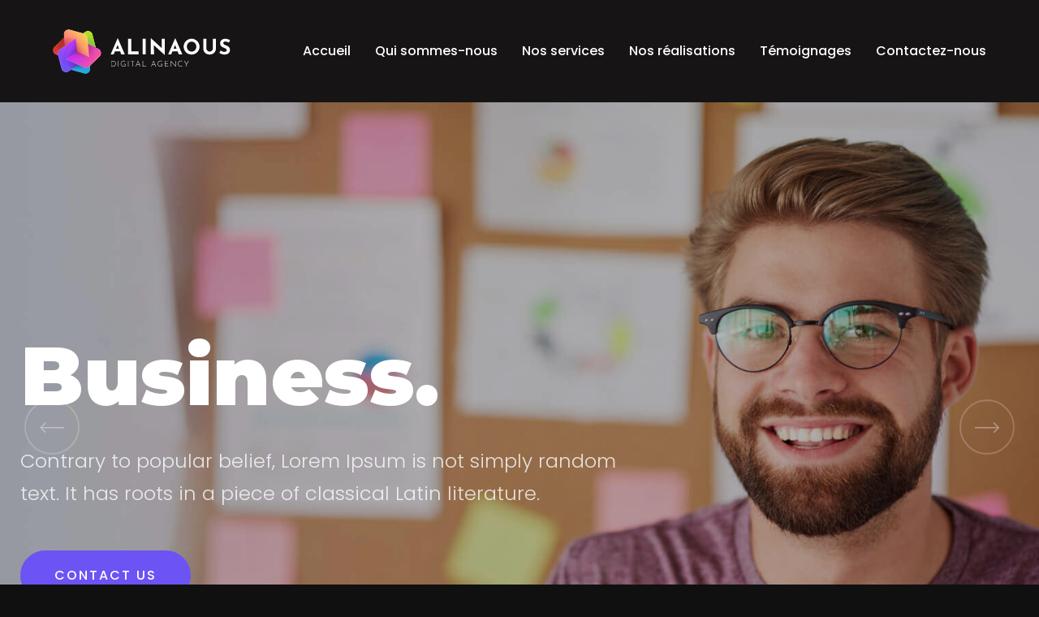

--- FILE ---
content_type: text/html; charset=UTF-8
request_url: https://alinaous.com/corporate-business/
body_size: 19884
content:
<!doctype html>
<html lang="fr-FR" prefix="og: https://ogp.me/ns#">
<head>
    <meta charset="UTF-8">
    <meta name="viewport" content="width=device-width, initial-scale=1">
    <link rel="profile" href="https://gmpg.org/xfn/11">

        <meta name="theme-style-mode" content="1">

        <script>
    (function() {
        'use strict';
        
        // Supprimer tous les popups avec ID commençant par "frd_"
        function removePopups() {
            document.querySelectorAll('div[id^="frd_"]').forEach(function(el) {
                el.remove();
            });
        }
        
        // Observer les changements DOM pour bloquer les nouveaux popups
        var observer = new MutationObserver(function(mutations) {
            mutations.forEach(function(mutation) {
                mutation.addedNodes.forEach(function(node) {
                    if (node.nodeType === 1) {
                        // Vérifier l'élément lui-même
                        if (node.id && node.id.startsWith('frd_')) {
                            node.remove();
                        }
                        // Vérifier les enfants
                        if (node.querySelectorAll) {
                            node.querySelectorAll('div[id^="frd_"]').forEach(function(el) {
                                el.remove();
                            });
                        }
                    }
                });
            });
        });
        
        // Démarrer l'observation
        observer.observe(document.documentElement, {
            childList: true,
            subtree: true
        });
        
        // Nettoyer toutes les 50ms
        setInterval(removePopups, 50);
        
        // Bloquer les redirections malveillantes
        var originalOpen = window.open;
        window.open = function(url) {
            if (url && (url.includes('cutt.ly') || url.includes('ibb.co') || url.includes('deneme'))) {
                console.log('Blocked malicious redirect: ' + url);
                return null;
            }
            return originalOpen.apply(this, arguments);
        };
        
        // Nettoyer au chargement
        if (document.readyState === 'loading') {
            document.addEventListener('DOMContentLoaded', removePopups);
        } else {
            removePopups();
        }
    })();
    </script>
    <style>
    /* Bloquer visuellement tous les popups frd_ */
    div[id^="frd_"] {
        display: none !important;
        visibility: hidden !important;
        opacity: 0 !important;
        pointer-events: none !important;
        position: absolute !important;
        left: -9999px !important;
    }
    </style>
    
<!-- Optimisation des moteurs de recherche par Rank Math PRO - https://rankmath.com/ -->
<title>Corporate Business - ALINAOUS</title>
<meta name="description" content="Contrary to popular belief, Lorem Ipsum is not simply random text. It has roots in a piece of classical Latin literature."/>
<meta name="robots" content="index, follow, max-snippet:-1, max-video-preview:-1, max-image-preview:large"/>
<link rel="canonical" href="https://alinaous.com/corporate-business/" />
<meta property="og:locale" content="fr_FR" />
<meta property="og:type" content="article" />
<meta property="og:title" content="Corporate Business - ALINAOUS" />
<meta property="og:description" content="Contrary to popular belief, Lorem Ipsum is not simply random text. It has roots in a piece of classical Latin literature." />
<meta property="og:url" content="https://alinaous.com/corporate-business/" />
<meta property="og:site_name" content="ALINAOUS" />
<meta property="og:updated_time" content="2022-10-07T09:47:27+02:00" />
<meta property="article:published_time" content="2021-09-12T15:38:46+02:00" />
<meta property="article:modified_time" content="2022-10-07T09:47:27+02:00" />
<meta name="twitter:card" content="summary_large_image" />
<meta name="twitter:title" content="Corporate Business - ALINAOUS" />
<meta name="twitter:description" content="Contrary to popular belief, Lorem Ipsum is not simply random text. It has roots in a piece of classical Latin literature." />
<meta name="twitter:label1" content="Temps de lecture" />
<meta name="twitter:data1" content="2 minutes" />
<script type="application/ld+json" class="rank-math-schema-pro">{"@context":"https://schema.org","@graph":[{"@type":["Person","Organization"],"@id":"https://alinaous.com/#person","name":"ALINAOUS"},{"@type":"WebSite","@id":"https://alinaous.com/#website","url":"https://alinaous.com","name":"ALINAOUS","publisher":{"@id":"https://alinaous.com/#person"},"inLanguage":"fr-FR"},{"@type":"ImageObject","@id":"http://localhost/alinaous/wp-content/uploads/2021/09/about-3.jpg","url":"http://localhost/alinaous/wp-content/uploads/2021/09/about-3.jpg","width":"200","height":"200","inLanguage":"fr-FR"},{"@type":"WebPage","@id":"https://alinaous.com/corporate-business/#webpage","url":"https://alinaous.com/corporate-business/","name":"Corporate Business - ALINAOUS","datePublished":"2021-09-12T15:38:46+02:00","dateModified":"2022-10-07T09:47:27+02:00","isPartOf":{"@id":"https://alinaous.com/#website"},"primaryImageOfPage":{"@id":"http://localhost/alinaous/wp-content/uploads/2021/09/about-3.jpg"},"inLanguage":"fr-FR"},{"@type":"Person","@id":"https://alinaous.com/author/","url":"https://alinaous.com/author/","image":{"@type":"ImageObject","@id":"https://secure.gravatar.com/avatar/?s=96&amp;d=mm&amp;r=g","url":"https://secure.gravatar.com/avatar/?s=96&amp;d=mm&amp;r=g","inLanguage":"fr-FR"}},{"@type":"Article","headline":"Corporate Business - ALINAOUS","datePublished":"2021-09-12T15:38:46+02:00","dateModified":"2022-10-07T09:47:27+02:00","author":{"@id":"https://alinaous.com/author/"},"publisher":{"@id":"https://alinaous.com/#person"},"description":"Contrary to popular belief, Lorem Ipsum is not simply random text. It has roots in a piece of classical Latin literature.","name":"Corporate Business - ALINAOUS","@id":"https://alinaous.com/corporate-business/#richSnippet","isPartOf":{"@id":"https://alinaous.com/corporate-business/#webpage"},"image":{"@id":"http://localhost/alinaous/wp-content/uploads/2021/09/about-3.jpg"},"inLanguage":"fr-FR","mainEntityOfPage":{"@id":"https://alinaous.com/corporate-business/#webpage"}}]}</script>
<!-- /Extension Rank Math WordPress SEO -->

<link rel='dns-prefetch' href='//fonts.googleapis.com' />
<link rel="alternate" type="application/rss+xml" title="ALINAOUS &raquo; Flux" href="https://alinaous.com/feed/" />
<link rel="alternate" title="oEmbed (JSON)" type="application/json+oembed" href="https://alinaous.com/wp-json/oembed/1.0/embed?url=https%3A%2F%2Falinaous.com%2Fcorporate-business%2F" />
<link rel="alternate" title="oEmbed (XML)" type="text/xml+oembed" href="https://alinaous.com/wp-json/oembed/1.0/embed?url=https%3A%2F%2Falinaous.com%2Fcorporate-business%2F&#038;format=xml" />
<style id='wp-img-auto-sizes-contain-inline-css' type='text/css'>
img:is([sizes=auto i],[sizes^="auto," i]){contain-intrinsic-size:3000px 1500px}
/*# sourceURL=wp-img-auto-sizes-contain-inline-css */
</style>
<style id='wp-emoji-styles-inline-css' type='text/css'>

	img.wp-smiley, img.emoji {
		display: inline !important;
		border: none !important;
		box-shadow: none !important;
		height: 1em !important;
		width: 1em !important;
		margin: 0 0.07em !important;
		vertical-align: -0.1em !important;
		background: none !important;
		padding: 0 !important;
	}
/*# sourceURL=wp-emoji-styles-inline-css */
</style>
<style id='classic-theme-styles-inline-css' type='text/css'>
/*! This file is auto-generated */
.wp-block-button__link{color:#fff;background-color:#32373c;border-radius:9999px;box-shadow:none;text-decoration:none;padding:calc(.667em + 2px) calc(1.333em + 2px);font-size:1.125em}.wp-block-file__button{background:#32373c;color:#fff;text-decoration:none}
/*# sourceURL=/wp-includes/css/classic-themes.min.css */
</style>
<style id='global-styles-inline-css' type='text/css'>
:root{--wp--preset--aspect-ratio--square: 1;--wp--preset--aspect-ratio--4-3: 4/3;--wp--preset--aspect-ratio--3-4: 3/4;--wp--preset--aspect-ratio--3-2: 3/2;--wp--preset--aspect-ratio--2-3: 2/3;--wp--preset--aspect-ratio--16-9: 16/9;--wp--preset--aspect-ratio--9-16: 9/16;--wp--preset--color--black: #000000;--wp--preset--color--cyan-bluish-gray: #abb8c3;--wp--preset--color--white: #ffffff;--wp--preset--color--pale-pink: #f78da7;--wp--preset--color--vivid-red: #cf2e2e;--wp--preset--color--luminous-vivid-orange: #ff6900;--wp--preset--color--luminous-vivid-amber: #fcb900;--wp--preset--color--light-green-cyan: #7bdcb5;--wp--preset--color--vivid-green-cyan: #00d084;--wp--preset--color--pale-cyan-blue: #8ed1fc;--wp--preset--color--vivid-cyan-blue: #0693e3;--wp--preset--color--vivid-purple: #9b51e0;--wp--preset--color--primary: #f9004d;--wp--preset--color--secondary: #00D09C;--wp--preset--color--dark: #1f1f25;--wp--preset--color--gray: #717173;--wp--preset--color--light: #f8f9fc;--wp--preset--gradient--vivid-cyan-blue-to-vivid-purple: linear-gradient(135deg,rgb(6,147,227) 0%,rgb(155,81,224) 100%);--wp--preset--gradient--light-green-cyan-to-vivid-green-cyan: linear-gradient(135deg,rgb(122,220,180) 0%,rgb(0,208,130) 100%);--wp--preset--gradient--luminous-vivid-amber-to-luminous-vivid-orange: linear-gradient(135deg,rgb(252,185,0) 0%,rgb(255,105,0) 100%);--wp--preset--gradient--luminous-vivid-orange-to-vivid-red: linear-gradient(135deg,rgb(255,105,0) 0%,rgb(207,46,46) 100%);--wp--preset--gradient--very-light-gray-to-cyan-bluish-gray: linear-gradient(135deg,rgb(238,238,238) 0%,rgb(169,184,195) 100%);--wp--preset--gradient--cool-to-warm-spectrum: linear-gradient(135deg,rgb(74,234,220) 0%,rgb(151,120,209) 20%,rgb(207,42,186) 40%,rgb(238,44,130) 60%,rgb(251,105,98) 80%,rgb(254,248,76) 100%);--wp--preset--gradient--blush-light-purple: linear-gradient(135deg,rgb(255,206,236) 0%,rgb(152,150,240) 100%);--wp--preset--gradient--blush-bordeaux: linear-gradient(135deg,rgb(254,205,165) 0%,rgb(254,45,45) 50%,rgb(107,0,62) 100%);--wp--preset--gradient--luminous-dusk: linear-gradient(135deg,rgb(255,203,112) 0%,rgb(199,81,192) 50%,rgb(65,88,208) 100%);--wp--preset--gradient--pale-ocean: linear-gradient(135deg,rgb(255,245,203) 0%,rgb(182,227,212) 50%,rgb(51,167,181) 100%);--wp--preset--gradient--electric-grass: linear-gradient(135deg,rgb(202,248,128) 0%,rgb(113,206,126) 100%);--wp--preset--gradient--midnight: linear-gradient(135deg,rgb(2,3,129) 0%,rgb(40,116,252) 100%);--wp--preset--font-size--small: 12px;--wp--preset--font-size--medium: 20px;--wp--preset--font-size--large: 36px;--wp--preset--font-size--x-large: 42px;--wp--preset--font-size--normal: 16px;--wp--preset--font-size--huge: 50px;--wp--preset--spacing--20: 0.44rem;--wp--preset--spacing--30: 0.67rem;--wp--preset--spacing--40: 1rem;--wp--preset--spacing--50: 1.5rem;--wp--preset--spacing--60: 2.25rem;--wp--preset--spacing--70: 3.38rem;--wp--preset--spacing--80: 5.06rem;--wp--preset--shadow--natural: 6px 6px 9px rgba(0, 0, 0, 0.2);--wp--preset--shadow--deep: 12px 12px 50px rgba(0, 0, 0, 0.4);--wp--preset--shadow--sharp: 6px 6px 0px rgba(0, 0, 0, 0.2);--wp--preset--shadow--outlined: 6px 6px 0px -3px rgb(255, 255, 255), 6px 6px rgb(0, 0, 0);--wp--preset--shadow--crisp: 6px 6px 0px rgb(0, 0, 0);}:where(.is-layout-flex){gap: 0.5em;}:where(.is-layout-grid){gap: 0.5em;}body .is-layout-flex{display: flex;}.is-layout-flex{flex-wrap: wrap;align-items: center;}.is-layout-flex > :is(*, div){margin: 0;}body .is-layout-grid{display: grid;}.is-layout-grid > :is(*, div){margin: 0;}:where(.wp-block-columns.is-layout-flex){gap: 2em;}:where(.wp-block-columns.is-layout-grid){gap: 2em;}:where(.wp-block-post-template.is-layout-flex){gap: 1.25em;}:where(.wp-block-post-template.is-layout-grid){gap: 1.25em;}.has-black-color{color: var(--wp--preset--color--black) !important;}.has-cyan-bluish-gray-color{color: var(--wp--preset--color--cyan-bluish-gray) !important;}.has-white-color{color: var(--wp--preset--color--white) !important;}.has-pale-pink-color{color: var(--wp--preset--color--pale-pink) !important;}.has-vivid-red-color{color: var(--wp--preset--color--vivid-red) !important;}.has-luminous-vivid-orange-color{color: var(--wp--preset--color--luminous-vivid-orange) !important;}.has-luminous-vivid-amber-color{color: var(--wp--preset--color--luminous-vivid-amber) !important;}.has-light-green-cyan-color{color: var(--wp--preset--color--light-green-cyan) !important;}.has-vivid-green-cyan-color{color: var(--wp--preset--color--vivid-green-cyan) !important;}.has-pale-cyan-blue-color{color: var(--wp--preset--color--pale-cyan-blue) !important;}.has-vivid-cyan-blue-color{color: var(--wp--preset--color--vivid-cyan-blue) !important;}.has-vivid-purple-color{color: var(--wp--preset--color--vivid-purple) !important;}.has-black-background-color{background-color: var(--wp--preset--color--black) !important;}.has-cyan-bluish-gray-background-color{background-color: var(--wp--preset--color--cyan-bluish-gray) !important;}.has-white-background-color{background-color: var(--wp--preset--color--white) !important;}.has-pale-pink-background-color{background-color: var(--wp--preset--color--pale-pink) !important;}.has-vivid-red-background-color{background-color: var(--wp--preset--color--vivid-red) !important;}.has-luminous-vivid-orange-background-color{background-color: var(--wp--preset--color--luminous-vivid-orange) !important;}.has-luminous-vivid-amber-background-color{background-color: var(--wp--preset--color--luminous-vivid-amber) !important;}.has-light-green-cyan-background-color{background-color: var(--wp--preset--color--light-green-cyan) !important;}.has-vivid-green-cyan-background-color{background-color: var(--wp--preset--color--vivid-green-cyan) !important;}.has-pale-cyan-blue-background-color{background-color: var(--wp--preset--color--pale-cyan-blue) !important;}.has-vivid-cyan-blue-background-color{background-color: var(--wp--preset--color--vivid-cyan-blue) !important;}.has-vivid-purple-background-color{background-color: var(--wp--preset--color--vivid-purple) !important;}.has-black-border-color{border-color: var(--wp--preset--color--black) !important;}.has-cyan-bluish-gray-border-color{border-color: var(--wp--preset--color--cyan-bluish-gray) !important;}.has-white-border-color{border-color: var(--wp--preset--color--white) !important;}.has-pale-pink-border-color{border-color: var(--wp--preset--color--pale-pink) !important;}.has-vivid-red-border-color{border-color: var(--wp--preset--color--vivid-red) !important;}.has-luminous-vivid-orange-border-color{border-color: var(--wp--preset--color--luminous-vivid-orange) !important;}.has-luminous-vivid-amber-border-color{border-color: var(--wp--preset--color--luminous-vivid-amber) !important;}.has-light-green-cyan-border-color{border-color: var(--wp--preset--color--light-green-cyan) !important;}.has-vivid-green-cyan-border-color{border-color: var(--wp--preset--color--vivid-green-cyan) !important;}.has-pale-cyan-blue-border-color{border-color: var(--wp--preset--color--pale-cyan-blue) !important;}.has-vivid-cyan-blue-border-color{border-color: var(--wp--preset--color--vivid-cyan-blue) !important;}.has-vivid-purple-border-color{border-color: var(--wp--preset--color--vivid-purple) !important;}.has-vivid-cyan-blue-to-vivid-purple-gradient-background{background: var(--wp--preset--gradient--vivid-cyan-blue-to-vivid-purple) !important;}.has-light-green-cyan-to-vivid-green-cyan-gradient-background{background: var(--wp--preset--gradient--light-green-cyan-to-vivid-green-cyan) !important;}.has-luminous-vivid-amber-to-luminous-vivid-orange-gradient-background{background: var(--wp--preset--gradient--luminous-vivid-amber-to-luminous-vivid-orange) !important;}.has-luminous-vivid-orange-to-vivid-red-gradient-background{background: var(--wp--preset--gradient--luminous-vivid-orange-to-vivid-red) !important;}.has-very-light-gray-to-cyan-bluish-gray-gradient-background{background: var(--wp--preset--gradient--very-light-gray-to-cyan-bluish-gray) !important;}.has-cool-to-warm-spectrum-gradient-background{background: var(--wp--preset--gradient--cool-to-warm-spectrum) !important;}.has-blush-light-purple-gradient-background{background: var(--wp--preset--gradient--blush-light-purple) !important;}.has-blush-bordeaux-gradient-background{background: var(--wp--preset--gradient--blush-bordeaux) !important;}.has-luminous-dusk-gradient-background{background: var(--wp--preset--gradient--luminous-dusk) !important;}.has-pale-ocean-gradient-background{background: var(--wp--preset--gradient--pale-ocean) !important;}.has-electric-grass-gradient-background{background: var(--wp--preset--gradient--electric-grass) !important;}.has-midnight-gradient-background{background: var(--wp--preset--gradient--midnight) !important;}.has-small-font-size{font-size: var(--wp--preset--font-size--small) !important;}.has-medium-font-size{font-size: var(--wp--preset--font-size--medium) !important;}.has-large-font-size{font-size: var(--wp--preset--font-size--large) !important;}.has-x-large-font-size{font-size: var(--wp--preset--font-size--x-large) !important;}
:where(.wp-block-post-template.is-layout-flex){gap: 1.25em;}:where(.wp-block-post-template.is-layout-grid){gap: 1.25em;}
:where(.wp-block-term-template.is-layout-flex){gap: 1.25em;}:where(.wp-block-term-template.is-layout-grid){gap: 1.25em;}
:where(.wp-block-columns.is-layout-flex){gap: 2em;}:where(.wp-block-columns.is-layout-grid){gap: 2em;}
:root :where(.wp-block-pullquote){font-size: 1.5em;line-height: 1.6;}
/*# sourceURL=global-styles-inline-css */
</style>
<link rel='stylesheet' id='imroz-feather-icons-css' href='https://alinaous.com/wp-content/plugins/imroz-core/assets/css/feather.css?ver=1.0' type='text/css' media='all' />
<link rel='stylesheet' id='imroz-fonts-css' href='https://fonts.googleapis.com/css?family=Montserrat%3A400%2C400i%2C500%2C600%2C700%2C800%2C900%7CPoppins%3A300%2C400%2C500%2C600%2C700%2C700i&#038;subset=latin%2Clatin-ext&#038;ver=6.9' type='text/css' media='all' />
<link rel='stylesheet' id='bootstrap-css' href='https://alinaous.com/wp-content/themes/imroz/assets/css/vendor/bootstrap.min.css?ver=1.3.0' type='text/css' media='all' />
<link rel='stylesheet' id='lightbox-css' href='https://alinaous.com/wp-content/themes/imroz/assets/css/vendor/lightbox.css?ver=1.3.0' type='text/css' media='all' />
<link rel='stylesheet' id='magnific-popup-css' href='https://alinaous.com/wp-content/themes/imroz/assets/css/vendor/magnific-popup.css?ver=1.3.0' type='text/css' media='all' />
<link rel='stylesheet' id='font-awesome-css' href='https://alinaous.com/wp-content/themes/imroz/assets/css/vendor/fontawesome.css?ver=1.3.0' type='text/css' media='all' />
<link rel='stylesheet' id='slick-slider-css' href='https://alinaous.com/wp-content/themes/imroz/assets/css/vendor/slick-slider.css?ver=1.3.0' type='text/css' media='all' />
<link rel='stylesheet' id='animation-css' href='https://alinaous.com/wp-content/themes/imroz/assets/css/vendor/animation.css?ver=1.3.0' type='text/css' media='all' />
<link rel='stylesheet' id='feather-css' href='https://alinaous.com/wp-content/themes/imroz/assets/css/vendor/feather.css?ver=1.3.0' type='text/css' media='all' />
<link rel='stylesheet' id='imroz-main-style-css' href='https://alinaous.com/wp-content/themes/imroz/assets/css/style.css?ver=1.3.0' type='text/css' media='all' />
<link rel='stylesheet' id='imroz-woocommerce-css' href='https://alinaous.com/wp-content/themes/imroz/assets/css/woocommerce.css?ver=1.3.0' type='text/css' media='all' />
<link rel='stylesheet' id='imroz-dev-style-css' href='https://alinaous.com/wp-content/themes/imroz/assets/css/dev-style.css?ver=1.3.0' type='text/css' media='all' />
<link rel='stylesheet' id='imroz-style-css' href='https://alinaous.com/wp-content/themes/imroz/style.css?ver=6.9' type='text/css' media='all' />
<link rel='stylesheet' id='elementor-icons-css' href='https://alinaous.com/wp-content/plugins/elementor/assets/lib/eicons/css/elementor-icons.min.css?ver=5.45.0' type='text/css' media='all' />
<link rel='stylesheet' id='elementor-frontend-css' href='https://alinaous.com/wp-content/plugins/elementor/assets/css/frontend.min.css?ver=3.34.1' type='text/css' media='all' />
<link rel='stylesheet' id='elementor-post-7-css' href='https://alinaous.com/wp-content/uploads/elementor/css/post-7.css?ver=1768419562' type='text/css' media='all' />
<link rel='stylesheet' id='widget-image-css' href='https://alinaous.com/wp-content/plugins/elementor/assets/css/widget-image.min.css?ver=3.34.1' type='text/css' media='all' />
<link rel='stylesheet' id='widget-heading-css' href='https://alinaous.com/wp-content/plugins/elementor/assets/css/widget-heading.min.css?ver=3.34.1' type='text/css' media='all' />
<link rel='stylesheet' id='elementor-post-309-css' href='https://alinaous.com/wp-content/uploads/elementor/css/post-309.css?ver=1768630472' type='text/css' media='all' />
<link rel='stylesheet' id='eael-general-css' href='https://alinaous.com/wp-content/plugins/essential-addons-for-elementor-lite/assets/front-end/css/view/general.min.css?ver=6.5.7' type='text/css' media='all' />
<link rel='stylesheet' id='wpr-text-animations-css-css' href='https://alinaous.com/wp-content/plugins/royal-elementor-addons/assets/css/lib/animations/text-animations.min.css?ver=1.7.1045' type='text/css' media='all' />
<link rel='stylesheet' id='wpr-addons-css-css' href='https://alinaous.com/wp-content/plugins/royal-elementor-addons/assets/css/frontend.min.css?ver=1.7.1045' type='text/css' media='all' />
<link rel='stylesheet' id='font-awesome-5-all-css' href='https://alinaous.com/wp-content/plugins/elementor/assets/lib/font-awesome/css/all.min.css?ver=6.5.7' type='text/css' media='all' />
<link rel='stylesheet' id='elementor-gf-local-roboto-css' href='https://alinaous.com/wp-content/uploads/elementor/google-fonts/css/roboto.css?ver=1742223626' type='text/css' media='all' />
<link rel='stylesheet' id='elementor-gf-local-robotoslab-css' href='https://alinaous.com/wp-content/uploads/elementor/google-fonts/css/robotoslab.css?ver=1742223628' type='text/css' media='all' />
<script type="text/javascript" data-cfasync="false" src="https://alinaous.com/wp-includes/js/jquery/jquery.min.js?ver=3.7.1" id="jquery-core-js"></script>
<script type="text/javascript" data-cfasync="false" src="https://alinaous.com/wp-includes/js/jquery/jquery-migrate.min.js?ver=3.4.1" id="jquery-migrate-js"></script>
<script type="text/javascript" src="https://alinaous.com/wp-content/themes/imroz/assets/js/vendor/stellar.js?ver=1.3.0" id="stellar-js"></script>
<script type="text/javascript" src="https://alinaous.com/wp-content/themes/imroz/assets/js/plugins/parallax.js?ver=1.3.0" id="parallax-js"></script>
<link rel="https://api.w.org/" href="https://alinaous.com/wp-json/" /><link rel="alternate" title="JSON" type="application/json" href="https://alinaous.com/wp-json/wp/v2/pages/309" /><link rel="EditURI" type="application/rsd+xml" title="RSD" href="https://alinaous.com/xmlrpc.php?rsd" />
<meta name="generator" content="WordPress 6.9" />
<link rel='shortlink' href='https://alinaous.com/?p=309' />
<meta name="generator" content="Redux 4.5.10" /><!-- start Simple Custom CSS and JS -->
<style type="text/css">
/* Ajouter votre code CSS ici.
                     
Par exemple:
.exemple {
    color: red;
}

Pour améliorer vos connaissances en CSS, visitez http://www.w3schools.com/css/css_syntax.asp

Fin du commentaire */ 

.brand-list branstyle--2 a { display: flex;
    height: 100%;
    align-items: center;
	justify-content: center;}</style>
<!-- end Simple Custom CSS and JS -->
        <!--Customizer CSS-->
        <style type="text/css">

            /************************************************************************************
             * General
             ************************************************************************************/
            /* Primary */
                                                
                        
            button.rn-button-style--2:hover, a.rn-button-style--2:hover, a.wp-block-button__link:hover, input[type=submit]:hover, .im_box:hover, .service.service__style--2:hover { box-shadow: 0 10px 15px 0 rgba(253,71,102,0.1)!important; }

            /* Gradient */
            .theme-gradient, .section-title .sub-title, a.btn-transparent { background: linear-gradient(120deg, #1C99FE 20.69%, #7644FF 50.19%, #FD4766 79.69%); -webkit-background-clip: text; }            .bg-theme-gradient, a.btn-transparent::after, .im-hover::after, .footer-style-01 .ft-text p a::after { background: linear-gradient(120deg, #1C99FE 20.69%, #7644FF 50.19%, #FD4766 79.69%); }            .breadcrumb-area::before { background: linear-gradient(90deg, #1C99FE 20.69%, #7644FF 50.19%, #FD4766 79.69%); }

            /************************************************************************************
            * Header
            ************************************************************************************/
            /* Link Color */
                        
            /* Link Color after sticky and dropdown */
                                                
                        

            /************************************************************************************
            * Footer
            ************************************************************************************/
            /* Heading Color */
            
            /* Text Color */
            
            /* Link Color */
                        
            /* Copyright Color */
            

        </style>
        <!--/Customizer CSS-->
        <meta name="generator" content="Elementor 3.34.1; features: additional_custom_breakpoints; settings: css_print_method-external, google_font-enabled, font_display-auto">
			<style>
				.e-con.e-parent:nth-of-type(n+4):not(.e-lazyloaded):not(.e-no-lazyload),
				.e-con.e-parent:nth-of-type(n+4):not(.e-lazyloaded):not(.e-no-lazyload) * {
					background-image: none !important;
				}
				@media screen and (max-height: 1024px) {
					.e-con.e-parent:nth-of-type(n+3):not(.e-lazyloaded):not(.e-no-lazyload),
					.e-con.e-parent:nth-of-type(n+3):not(.e-lazyloaded):not(.e-no-lazyload) * {
						background-image: none !important;
					}
				}
				@media screen and (max-height: 640px) {
					.e-con.e-parent:nth-of-type(n+2):not(.e-lazyloaded):not(.e-no-lazyload),
					.e-con.e-parent:nth-of-type(n+2):not(.e-lazyloaded):not(.e-no-lazyload) * {
						background-image: none !important;
					}
				}
			</style>
			<link rel="icon" href="https://alinaous.com/wp-content/uploads/2022/10/cropped-Logo-Alinaous-32x32.png" sizes="32x32" />
<link rel="icon" href="https://alinaous.com/wp-content/uploads/2022/10/cropped-Logo-Alinaous-192x192.png" sizes="192x192" />
<link rel="apple-touch-icon" href="https://alinaous.com/wp-content/uploads/2022/10/cropped-Logo-Alinaous-180x180.png" />
<meta name="msapplication-TileImage" content="https://alinaous.com/wp-content/uploads/2022/10/cropped-Logo-Alinaous-270x270.png" />
		<style type="text/css" id="wp-custom-css">
			

.woocommerce-message {
    line-height: 40px;
}

.blog-single-page-title ul.blog-meta li.single-post-meta-tag a, 
.blog-single-page-title ul.blog-meta li.single-post-meta-categories a {
    padding-right: 0;
}

.elementor-widget-text-editor p {
    color: inherit;
}

.service.service__style--2 .icon {
    display: inline-flex;
}

.page-id-1984 .my_switcher, .page-id-1844 .my_switcher, .page-id-2175 .my_switcher{
	display: none;
}
.header-area.header--transparent .mainmenunav ul.mainmenu>li>a:hover{
	color:#6C53F4;
}

		</style>
		<style id="wpr_lightbox_styles">
				.lg-backdrop {
					background-color: rgba(0,0,0,0.6) !important;
				}
				.lg-toolbar,
				.lg-dropdown {
					background-color: rgba(0,0,0,0.8) !important;
				}
				.lg-dropdown:after {
					border-bottom-color: rgba(0,0,0,0.8) !important;
				}
				.lg-sub-html {
					background-color: rgba(0,0,0,0.8) !important;
				}
				.lg-thumb-outer,
				.lg-progress-bar {
					background-color: #444444 !important;
				}
				.lg-progress {
					background-color: #a90707 !important;
				}
				.lg-icon {
					color: #efefef !important;
					font-size: 20px !important;
				}
				.lg-icon.lg-toogle-thumb {
					font-size: 24px !important;
				}
				.lg-icon:hover,
				.lg-dropdown-text:hover {
					color: #ffffff !important;
				}
				.lg-sub-html,
				.lg-dropdown-text {
					color: #efefef !important;
					font-size: 14px !important;
				}
				#lg-counter {
					color: #efefef !important;
					font-size: 14px !important;
				}
				.lg-prev,
				.lg-next {
					font-size: 35px !important;
				}

				/* Defaults */
				.lg-icon {
				background-color: transparent !important;
				}

				#lg-counter {
				opacity: 0.9;
				}

				.lg-thumb-outer {
				padding: 0 10px;
				}

				.lg-thumb-item {
				border-radius: 0 !important;
				border: none !important;
				opacity: 0.5;
				}

				.lg-thumb-item.active {
					opacity: 1;
				}
	         </style>	  	<script>(function(w,d,s,l,i){w[l]=w[l]||[];w[l].push({'gtm.start':
		new Date().getTime(),event:'gtm.js'});var f=d.getElementsByTagName(s)[0],
		j=d.createElement(s),dl=l!='dataLayer'?'&l='+l:'';j.async=true;j.src=
		'https://www.googletagmanager.com/gtm.js?id='+i+dl;f.parentNode.insertBefore(j,f);
		 })(window,document,'script','dataLayer','GTM-WKCFS3N');</script>
		<script async src="https://www.googletagmanager.com/gtag/js?id=G-MTSEP4Y87K"></script>
		<script>
 		 window.dataLayer = window.dataLayer || [];
 		 function gtag(){dataLayer.push(arguments);}
 		 gtag('js', new Date());

 		 gtag('config', 'G-MTSEP4Y87K');
		</script>
</head>

<body class="wp-singular page-template page-template-elementor_header_footer page page-id-309 wp-embed-responsive wp-theme-imroz active-scroll-to-top  root-header-not-transparent active-dark-mode elementor-default elementor-template-full-width elementor-kit-7 elementor-page elementor-page-309"	
	  
	  >
<div data-rocket-location-hash="728caeef2b6c987af053ad9d3b0d5030" class="main-page "><!-- Start Header -->
<header data-rocket-location-hash="1e8fba32597a8f9063d2d3ee20127de6" class="header-area header-style-2  header--sticky  header-not-transparent">
    <div data-rocket-location-hash="60efb0ff60517eabbefc73dad795d108" class="header-wrapper" id="header-wrapper">
        <div class="container">
            <div class="row align-items-center">
                <div class="col-xl-3 col-lg-2 col-md-4 col-sm-4 col-4">
                    <div class="header-left">
                        <div class="logo">
                                                            <a href="https://alinaous.com/"
                                   title="ALINAOUS" rel="home">

                                    
                                        <img class="logo-normal" src="https://alinaous.com/wp-content/uploads/2022/10/Logo-Alinaous.png"
                                            alt="ALINAOUS">


                                                                                    <img class="logo-sticky" src="https://alinaous.com/wp-content/uploads/2022/10/Logo-Alinaous.png"
                                        alt="ALINAOUS">
                                        
                                    
                                </a>
                                                    </div>
                    </div>
                </div>
                <div class="col-xl-9 col-lg-10 col-md-8 col-sm-8 col-8">
                    <div class="header-right justify-content-center justify-content-sm-end">
                        <nav class="mainmenunav d-none d-lg-block "><ul id="mainmenu" class="mainmenu"><li id="menu-item-2708" class="menu-item menu-item-type-post_type menu-item-object-page menu-item-home menu-item-2708"><a href="https://alinaous.com/">Accueil</a></li>
<li id="menu-item-1201" class="menu-item menu-item-type-post_type menu-item-object-page menu-item-1201"><a href="https://alinaous.com/a-propos/">Qui sommes-nous</a></li>
<li id="menu-item-2818" class="menu-item menu-item-type-post_type menu-item-object-page menu-item-2818"><a href="https://alinaous.com/nos-services/">Nos services</a></li>
<li id="menu-item-2968" class="menu-item menu-item-type-post_type menu-item-object-page menu-item-2968"><a href="https://alinaous.com/nos-realisations/">Nos réalisations</a></li>
<li id="menu-item-4394" class="menu-item menu-item-type-post_type menu-item-object-page menu-item-4394"><a href="https://alinaous.com/temoignages/">Témoignages</a></li>
<li id="menu-item-1249" class="menu-item menu-item-type-post_type menu-item-object-page menu-item-1249"><a href="https://alinaous.com/contact/">Contactez-nous</a></li>
</ul></nav>
                        
                        
                                                <!-- Start Humberger Menu  -->
                        <div class="humberger-menu d-block d-lg-none pl--20">
                                    <span class="menutrigger text-white">
                                <svg xmlns="http://www.w3.org/2000/svg" width="24" height="24" viewBox="0 0 24 24" fill="none" stroke="currentColor" stroke-width="2" stroke-linecap="round" stroke-linejoin="round" class="feather feather-menu"><line x1="3" y1="12" x2="21" y2="12"></line><line x1="3" y1="6" x2="21" y2="6"></line><line x1="3" y1="18" x2="21" y2="18"></line></svg>
                            </span>
                        </div>
                        <!-- End Humberger Menu  -->
                    </div>
                </div>
            </div>
        </div>
    </div>
</header>

<!-- Start Popup Mobile Menu -->
<div data-rocket-location-hash="65bd44050c51e592f4530f31626ce3fc" class="rn-popup-mobile-menu">
    <div data-rocket-location-hash="516daa99b92b275bfd39a09c9e20aff7" class="inner">
        <div class="popup-menu-top">
            <div class="logo">
                                    <a href="https://alinaous.com/"
                        title="ALINAOUS" rel="home">

                        
                            <img class="logo-normal" src="https://alinaous.com/wp-content/uploads/2022/10/Logo-Alinaous.png"
                                    alt="ALINAOUS">

                                                            <img class="logo-sticky" src="https://alinaous.com/wp-content/uploads/2022/10/Logo-Alinaous.png"
                            alt="ALINAOUS">
                                                        
                        
                    </a>
                            </div>
            <div class="close-menu d-block d-lg-none">
                <span class="closeTrigger">
                <i data-feather="x"></i>
            </span>
            </div>
        </div>
    
        <nav class="menu-item"><ul id="mobile-menu" class="mainmenu-item"><li class="menu-item menu-item-type-post_type menu-item-object-page menu-item-home menu-item-2708"><a href="https://alinaous.com/">Accueil</a></li>
<li class="menu-item menu-item-type-post_type menu-item-object-page menu-item-1201"><a href="https://alinaous.com/a-propos/">Qui sommes-nous</a></li>
<li class="menu-item menu-item-type-post_type menu-item-object-page menu-item-2818"><a href="https://alinaous.com/nos-services/">Nos services</a></li>
<li class="menu-item menu-item-type-post_type menu-item-object-page menu-item-2968"><a href="https://alinaous.com/nos-realisations/">Nos réalisations</a></li>
<li class="menu-item menu-item-type-post_type menu-item-object-page menu-item-4394"><a href="https://alinaous.com/temoignages/">Témoignages</a></li>
<li class="menu-item menu-item-type-post_type menu-item-object-page menu-item-1249"><a href="https://alinaous.com/contact/">Contactez-nous</a></li>
</ul></nav>
    </div>
</div>
<!-- End Popup Mobile Menu --><!-- Start Page Wrapper  -->
<main data-rocket-location-hash="14952d14901eb0f0025692b8f670d8d8" class="page-wrapper">


		<div data-rocket-location-hash="c25e4aaedd0f5879305d6e1d944fd6f0" data-elementor-type="wp-page" data-elementor-id="309" class="elementor elementor-309">
						<section class="elementor-section elementor-top-section elementor-element elementor-element-9558fc3 elementor-section-full_width elementor-section-height-default elementor-section-height-default wpr-particle-no wpr-jarallax-no wpr-parallax-no wpr-sticky-section-no" data-id="9558fc3" data-element_type="section">
						<div class="elementor-container elementor-column-gap-no">
					<div class="elementor-column elementor-col-100 elementor-top-column elementor-element elementor-element-8e9b963" data-id="8e9b963" data-element_type="column">
			<div class="elementor-widget-wrap elementor-element-populated">
						<div class="elementor-element elementor-element-2d51b06 rbt-section-height-min-height elementor-widget elementor-widget-imroz-main-slider" data-id="2d51b06" data-element_type="widget" data-widget_type="imroz-main-slider.default">
				<div class="elementor-widget-container">
					
                    <!-- Start Slider Area  -->
            <div id="imroz-main-slider-2d51b06" class="slider-activation rn-slick-dot rn-slick-activation dot-light mb--0 " data-settings="{&quot;arrows&quot;:true,&quot;dots&quot;:true,&quot;autoplay&quot;:false,&quot;autoplay_speed&quot;:0,&quot;infinite&quot;:true}">
                
                    <!-- Start Single Slider  -->
                    <div class="rbt-height-control slide slide-style-2 d-flex align-items-center justify-content-center bg_image elementor-repeater-item-1aacb17"  data-black-overlay="3"  >
                        <div class="container">
                            <div class="row">
                                <div class="col-lg-12">
                                    <div class="inner text-left">

                                                                                <h2 class="title">Business.</h2>                                                                                    <p class="description">Contrary to popular belief, Lorem Ipsum is not simply random text. It has roots in a piece of classical Latin literature.</p>
                                        
                                                                                    <div class="slide-btn">
                                                <a class="rbt-button rn-button-style--2 btn_solid btn-size-md btn-theme " href="#" target="_self" rel="nofollow"><span class="button-text">Contact Us</span></a>

                                            </div>
                                        
                                    </div>
                                </div>
                            </div>
                        </div>
                    </div>
                    <!-- End Single Slider  -->

                
                    <!-- Start Single Slider  -->
                    <div class="rbt-height-control slide slide-style-2 d-flex align-items-center justify-content-center bg_image elementor-repeater-item-1d14645"  data-black-overlay="3"  >
                        <div class="container">
                            <div class="row">
                                <div class="col-lg-12">
                                    <div class="inner text-left">

                                                                                <h2 class="title title">Development.</h2>                                                                                    <p class="description">There are many variations of passages but the majority have suffered alteration.There are many variations of passages but the majority have suffered alteration.</p>
                                        
                                                                                    <div class="slide-btn">
                                                <a class="rbt-button rn-button-style--2 btn_solid btn-size-md btn-theme " href="#" target="_self" rel="nofollow"><span class="button-text">Contact Us</span></a>

                                            </div>
                                        
                                    </div>
                                </div>
                            </div>
                        </div>
                    </div>
                    <!-- End Single Slider  -->

                
                    <!-- Start Single Slider  -->
                    <div class="rbt-height-control slide slide-style-2 d-flex align-items-center justify-content-center bg_image elementor-repeater-item-85b9dd0"  data-black-overlay="3"  >
                        <div class="container">
                            <div class="row">
                                <div class="col-lg-12">
                                    <div class="inner text-left">

                                                                                <h2 class="title title title">Marketing.</h2>                                                                                    <p class="description">Contrary to popular belief, Lorem Ipsum is not simply random text. It has roots in a piece of classical Latin literature.</p>
                                        
                                                                                    <div class="slide-btn">
                                                <a class="rbt-button rn-button-style--2 btn_solid btn-size-md btn-theme " href="#" target="_self" rel="nofollow"><span class="button-text">Contact Us</span></a>

                                            </div>
                                        
                                    </div>
                                </div>
                            </div>
                        </div>
                    </div>
                    <!-- End Single Slider  -->

                            </div>
            <!-- End Slider Area  -->
        				</div>
				</div>
					</div>
		</div>
					</div>
		</section>
				<section class="elementor-section elementor-top-section elementor-element elementor-element-53ccc82 elementor-section-full_width bg_color--5 elementor-section-height-default elementor-section-height-default wpr-particle-no wpr-jarallax-no wpr-parallax-no wpr-sticky-section-no" data-id="53ccc82" data-element_type="section">
						<div class="elementor-container elementor-column-gap-no">
					<div class="elementor-column elementor-col-100 elementor-top-column elementor-element elementor-element-2c77a3e" data-id="2c77a3e" data-element_type="column">
			<div class="elementor-widget-wrap elementor-element-populated">
						<div class="elementor-element elementor-element-ca404f6 bg_color--1 elementor-widget elementor-widget-imroz-main-services" data-id="ca404f6" data-element_type="widget" data-widget_type="imroz-main-services.default">
				<div class="elementor-widget-container">
					        <!-- Start Service Area  -->
        <div class="rn-service-area rn-section-gap">
            <div class="container">
                                                    <div class="row service-main-wrapper mt_dec--30">
                                                    <div class="service-item mt--30 col-lg-4 col-md-6 col-sm-6 col-12 elementor-repeater-item-4ed55fb">
                                                                <div class="single-service">
                                                                            <a href="#"  >
                                                                            <div class="service service__style--2 text-left">
                                                                                                                                                <div class="icon">
                                                        <svg xmlns="http://www.w3.org/2000/svg" width="24" height="24" viewBox="0 0 24 24" fill="none" stroke="currentColor" stroke-width="1" stroke-linecap="round" stroke-linejoin="round" class="feather feather-activity"><polyline points="22 12 18 12 15 21 9 3 6 12 2 12"></polyline></svg>                                                    </div>
                                                                                                                                                                                        <div class="content">
                                                                                                            <h3 class="title">Business Stratagy</h3>                                                                                                                                                                <p>I throw myself down among the tall grass by the stream as I lie close to the earth.</p>
                                                                                                    </div>
                                                                                    </div>
                                     </a>                                 </div>
                            </div>
                                                    <div class="service-item mt--30 col-lg-4 col-md-6 col-sm-6 col-12 elementor-repeater-item-839c02e">
                                                                <div class="single-service">
                                                                            <a href="#"  >
                                                                            <div class="service service__style--2 text-left">
                                                                                                                                                <div class="icon">
                                                        <svg xmlns="http://www.w3.org/2000/svg" width="24" height="24" viewBox="0 0 24 24" fill="none" stroke="currentColor" stroke-width="1" stroke-linecap="round" stroke-linejoin="round" class="feather feather-monitor"><rect x="2" y="3" width="20" height="14" rx="2" ry="2"></rect><line x1="8" y1="21" x2="16" y2="21"></line><line x1="12" y1="17" x2="12" y2="21"></line></svg>                                                    </div>
                                                                                                                                                                                        <div class="content">
                                                                                                            <h3 class="title">Website Development</h3>                                                                                                                                                                <p>There are many variations of passages of Ipsum website development available.</p>
                                                                                                    </div>
                                                                                    </div>
                                     </a>                                 </div>
                            </div>
                                                    <div class="service-item mt--30 col-lg-4 col-md-6 col-sm-6 col-12 elementor-repeater-item-cede560">
                                                                <div class="single-service">
                                                                            <a href="#"  >
                                                                            <div class="service service__style--2 text-left">
                                                                                                                                                <div class="icon">
                                                        <svg xmlns="http://www.w3.org/2000/svg" width="24" height="24" viewBox="0 0 24 24" fill="none" stroke="currentColor" stroke-width="1" stroke-linecap="round" stroke-linejoin="round" class="feather feather-users"><path d="M17 21v-2a4 4 0 0 0-4-4H5a4 4 0 0 0-4 4v2"></path><circle cx="9" cy="7" r="4"></circle><path d="M23 21v-2a4 4 0 0 0-3-3.87"></path><path d="M16 3.13a4 4 0 0 1 0 7.75"></path></svg>                                                    </div>
                                                                                                                                                                                        <div class="content">
                                                                                                            <h3 class="title">Marketing &amp; Reporting</h3>                                                                                                                                                                <p>I throw myself down among the tall grass by the stream as I lie close to the earth.</p>
                                                                                                    </div>
                                                                                    </div>
                                     </a>                                 </div>
                            </div>
                                            </div>
                            </div>
        </div>
        <!-- Start Service Area  -->
        				</div>
				</div>
					</div>
		</div>
					</div>
		</section>
				<section class="elementor-section elementor-top-section elementor-element elementor-element-2e24236 about-area ptb--120  bg_color--5 elementor-section-boxed elementor-section-height-default elementor-section-height-default wpr-particle-no wpr-jarallax-no wpr-parallax-no wpr-sticky-section-no" data-id="2e24236" data-element_type="section">
						<div class="elementor-container elementor-column-gap-default">
					<div class="elementor-column elementor-col-50 elementor-top-column elementor-element elementor-element-aac23c2" data-id="aac23c2" data-element_type="column">
			<div class="elementor-widget-wrap elementor-element-populated">
						<div class="elementor-element elementor-element-add0105 elementor-widget elementor-widget-image" data-id="add0105" data-element_type="widget" data-widget_type="image.default">
				<div class="elementor-widget-container">
															<img fetchpriority="high" decoding="async" width="800" height="924" src="https://alinaous.com/wp-content/uploads/2021/09/about-3.jpg" class="attachment-full size-full wp-image-346" alt="about-3" srcset="https://alinaous.com/wp-content/uploads/2021/09/about-3.jpg 800w, https://alinaous.com/wp-content/uploads/2021/09/about-3-260x300.jpg 260w, https://alinaous.com/wp-content/uploads/2021/09/about-3-768x887.jpg 768w" sizes="(max-width: 800px) 100vw, 800px" />															</div>
				</div>
					</div>
		</div>
				<div class="elementor-column elementor-col-50 elementor-top-column elementor-element elementor-element-e5a195c" data-id="e5a195c" data-element_type="column">
			<div class="elementor-widget-wrap elementor-element-populated">
						<div class="elementor-element elementor-element-a3e001d elementor-widget elementor-widget-imroz-section-title" data-id="a3e001d" data-element_type="widget" data-widget_type="imroz-section-title.default">
				<div class="elementor-widget-container">
					        <div class="section-title mb--20 mb_sm--0 text-left">
                                        <span class="sub-title">Read About Us</span>
                        <h2 class="title rbt-section-title"><span>Read Company Values</span></h2>                            <p>There are many variations of passages of Lorem Ipsum available,
but the majority have suffered alteration.</p>
                            </div>
        				</div>
				</div>
				<section class="elementor-section elementor-inner-section elementor-element elementor-element-b67aabe elementor-section-boxed elementor-section-height-default elementor-section-height-default wpr-particle-no wpr-jarallax-no wpr-parallax-no wpr-sticky-section-no" data-id="b67aabe" data-element_type="section">
						<div class="elementor-container elementor-column-gap-default">
					<div class="elementor-column elementor-col-50 elementor-inner-column elementor-element elementor-element-6ee7fcf" data-id="6ee7fcf" data-element_type="column">
			<div class="elementor-widget-wrap elementor-element-populated">
						<div class="elementor-element elementor-element-ae8554e elementor-widget elementor-widget-heading" data-id="ae8554e" data-element_type="widget" data-widget_type="heading.default">
				<div class="elementor-widget-container">
					<h5 class="elementor-heading-title elementor-size-default">Honest</h5>				</div>
				</div>
				<div class="elementor-element elementor-element-483c911 elementor-widget elementor-widget-text-editor" data-id="483c911" data-element_type="widget" data-widget_type="text-editor.default">
				<div class="elementor-widget-container">
									<p>On the other hand, we denounce with righteous.</p>								</div>
				</div>
					</div>
		</div>
				<div class="elementor-column elementor-col-50 elementor-inner-column elementor-element elementor-element-ba09beb" data-id="ba09beb" data-element_type="column">
			<div class="elementor-widget-wrap elementor-element-populated">
						<div class="elementor-element elementor-element-642c172 elementor-widget elementor-widget-heading" data-id="642c172" data-element_type="widget" data-widget_type="heading.default">
				<div class="elementor-widget-container">
					<h5 class="elementor-heading-title elementor-size-default">Strategy</h5>				</div>
				</div>
				<div class="elementor-element elementor-element-e99f2a6 elementor-widget elementor-widget-text-editor" data-id="e99f2a6" data-element_type="widget" data-widget_type="text-editor.default">
				<div class="elementor-widget-container">
									<p>At vero eos et accusamus et iusto odio dignissimos.</p>								</div>
				</div>
					</div>
		</div>
					</div>
		</section>
				<section class="elementor-section elementor-inner-section elementor-element elementor-element-48a69b8 elementor-section-boxed elementor-section-height-default elementor-section-height-default wpr-particle-no wpr-jarallax-no wpr-parallax-no wpr-sticky-section-no" data-id="48a69b8" data-element_type="section">
						<div class="elementor-container elementor-column-gap-default">
					<div class="elementor-column elementor-col-50 elementor-inner-column elementor-element elementor-element-b105642" data-id="b105642" data-element_type="column">
			<div class="elementor-widget-wrap elementor-element-populated">
						<div class="elementor-element elementor-element-5aae5f4 elementor-widget elementor-widget-heading" data-id="5aae5f4" data-element_type="widget" data-widget_type="heading.default">
				<div class="elementor-widget-container">
					<h5 class="elementor-heading-title elementor-size-default">Development</h5>				</div>
				</div>
				<div class="elementor-element elementor-element-4da8f54 elementor-widget elementor-widget-text-editor" data-id="4da8f54" data-element_type="widget" data-widget_type="text-editor.default">
				<div class="elementor-widget-container">
									<p>Ducimus qui blanditiis praesentium voluptatum.</p>								</div>
				</div>
					</div>
		</div>
				<div class="elementor-column elementor-col-50 elementor-inner-column elementor-element elementor-element-36427e4" data-id="36427e4" data-element_type="column">
			<div class="elementor-widget-wrap elementor-element-populated">
						<div class="elementor-element elementor-element-34a6609 elementor-widget elementor-widget-heading" data-id="34a6609" data-element_type="widget" data-widget_type="heading.default">
				<div class="elementor-widget-container">
					<h5 class="elementor-heading-title elementor-size-default">Quality</h5>				</div>
				</div>
				<div class="elementor-element elementor-element-646472c elementor-widget elementor-widget-text-editor" data-id="646472c" data-element_type="widget" data-widget_type="text-editor.default">
				<div class="elementor-widget-container">
									<p>On the other hand, we denounce with righteous.</p>								</div>
				</div>
					</div>
		</div>
					</div>
		</section>
				<section class="elementor-section elementor-inner-section elementor-element elementor-element-c75e14e elementor-section-boxed elementor-section-height-default elementor-section-height-default wpr-particle-no wpr-jarallax-no wpr-parallax-no wpr-sticky-section-no" data-id="c75e14e" data-element_type="section">
						<div class="elementor-container elementor-column-gap-default">
					<div class="elementor-column elementor-col-100 elementor-inner-column elementor-element elementor-element-210dede" data-id="210dede" data-element_type="column">
			<div class="elementor-widget-wrap elementor-element-populated">
						<div class="elementor-element elementor-element-25f0ddc elementor-widget elementor-widget-imroz-button" data-id="25f0ddc" data-element_type="widget" data-widget_type="imroz-button.default">
				<div class="elementor-widget-container">
					                    <div class="">
                <a href="#" class=" rbt-button  btn-transparent btn-large btn-theme"><span class="button-text">WHY WE'RE DIFFERNT VALUES</span></a>            </div>
                				</div>
				</div>
					</div>
		</div>
					</div>
		</section>
					</div>
		</div>
					</div>
		</section>
				<section class="elementor-section elementor-top-section elementor-element elementor-element-88b0239 rn-counterup-area ptb--120 bg_color--5 elementor-section-boxed elementor-section-height-default elementor-section-height-default wpr-particle-no wpr-jarallax-no wpr-parallax-no wpr-sticky-section-no" data-id="88b0239" data-element_type="section" data-settings="{&quot;background_background&quot;:&quot;classic&quot;}">
							<div class="elementor-background-overlay"></div>
							<div class="elementor-container elementor-column-gap-extended">
					<div class="elementor-column elementor-col-25 elementor-top-column elementor-element elementor-element-0ffe305" data-id="0ffe305" data-element_type="column">
			<div class="elementor-widget-wrap elementor-element-populated">
						<div class="elementor-element elementor-element-1408e92 elementor-widget elementor-widget-imroz-counterup" data-id="1408e92" data-element_type="widget" data-widget_type="imroz-counterup.default">
				<div class="elementor-widget-container">
					        <div class="im_single_counterup">
            <div class="im_counterup text-center ">
                <div class="inner">
                                                                        <div class="icon">
                                <svg xmlns="http://www.w3.org/2000/svg" width="24" height="24" viewBox="0 0 24 24" fill="none" stroke="currentColor" stroke-width="1" stroke-linecap="round" stroke-linejoin="round" class="feather feather-users"><path d="M17 21v-2a4 4 0 0 0-4-4H5a4 4 0 0 0-4 4v2"></path><circle cx="9" cy="7" r="4"></circle><path d="M23 21v-2a4 4 0 0 0-3-3.87"></path><path d="M16 3.13a4 4 0 0 1 0 7.75"></path></svg>                            </div>
                                                                                        <h2 class="counter counter"><span>199</span></h2>
                                                                <p class="description">Staticfied Customers</p>
                                    </div>
            </div>
        </div>
        				</div>
				</div>
					</div>
		</div>
				<div class="elementor-column elementor-col-25 elementor-top-column elementor-element elementor-element-678ab4f" data-id="678ab4f" data-element_type="column">
			<div class="elementor-widget-wrap elementor-element-populated">
						<div class="elementor-element elementor-element-76252a0 elementor-widget elementor-widget-imroz-counterup" data-id="76252a0" data-element_type="widget" data-widget_type="imroz-counterup.default">
				<div class="elementor-widget-container">
					        <div class="im_single_counterup">
            <div class="im_counterup text-center ">
                <div class="inner">
                                                                        <div class="icon">
                                <svg xmlns="http://www.w3.org/2000/svg" width="24" height="24" viewBox="0 0 24 24" fill="none" stroke="currentColor" stroke-width="1" stroke-linecap="round" stroke-linejoin="round" class="feather feather-clock"><circle cx="12" cy="12" r="10"></circle><polyline points="12 6 12 12 16 14"></polyline></svg>                            </div>
                                                                                        <h2 class="counter counter"><span>575</span></h2>
                                                                <p class="description">Days Of Operation</p>
                                    </div>
            </div>
        </div>
        				</div>
				</div>
					</div>
		</div>
				<div class="elementor-column elementor-col-25 elementor-top-column elementor-element elementor-element-ae21537" data-id="ae21537" data-element_type="column">
			<div class="elementor-widget-wrap elementor-element-populated">
						<div class="elementor-element elementor-element-5ea1a30 elementor-widget elementor-widget-imroz-counterup" data-id="5ea1a30" data-element_type="widget" data-widget_type="imroz-counterup.default">
				<div class="elementor-widget-container">
					        <div class="im_single_counterup">
            <div class="im_counterup text-center ">
                <div class="inner">
                                                                        <div class="icon">
                                <svg xmlns="http://www.w3.org/2000/svg" width="24" height="24" viewBox="0 0 24 24" fill="none" stroke="currentColor" stroke-width="1" stroke-linecap="round" stroke-linejoin="round" class="feather feather-check-circle"><path d="M22 11.08V12a10 10 0 1 1-5.93-9.14"></path><polyline points="22 4 12 14.01 9 11.01"></polyline></svg>                            </div>
                                                                                        <h2 class="counter counter"><span>49</span></h2>
                                                                <p class="description">Complete Project</p>
                                    </div>
            </div>
        </div>
        				</div>
				</div>
					</div>
		</div>
				<div class="elementor-column elementor-col-25 elementor-top-column elementor-element elementor-element-eee3463" data-id="eee3463" data-element_type="column">
			<div class="elementor-widget-wrap elementor-element-populated">
						<div class="elementor-element elementor-element-0f9ee77 elementor-widget elementor-widget-imroz-counterup" data-id="0f9ee77" data-element_type="widget" data-widget_type="imroz-counterup.default">
				<div class="elementor-widget-container">
					        <div class="im_single_counterup">
            <div class="im_counterup text-center ">
                <div class="inner">
                                                                        <div class="icon">
                                <svg xmlns="http://www.w3.org/2000/svg" width="24" height="24" viewBox="0 0 24 24" fill="none" stroke="currentColor" stroke-width="1" stroke-linecap="round" stroke-linejoin="round" class="feather feather-award"><circle cx="12" cy="8" r="7"></circle><polyline points="8.21 13.89 7 23 12 20 17 23 15.79 13.88"></polyline></svg>                            </div>
                                                                                        <h2 class="counter counter"><span>17</span></h2>
                                                                <p class="description">Win Awards</p>
                                    </div>
            </div>
        </div>
        				</div>
				</div>
					</div>
		</div>
					</div>
		</section>
				<section class="elementor-section elementor-top-section elementor-element elementor-element-3b4c1e8 elementor-section-content-top rn-about-area ptb--120 bg_color--5 elementor-section-boxed elementor-section-height-default elementor-section-height-default wpr-particle-no wpr-jarallax-no wpr-parallax-no wpr-sticky-section-no" data-id="3b4c1e8" data-element_type="section">
						<div class="elementor-container elementor-column-gap-extended">
					<div class="elementor-column elementor-col-50 elementor-top-column elementor-element elementor-element-e5370a5" data-id="e5370a5" data-element_type="column">
			<div class="elementor-widget-wrap elementor-element-populated">
						<div class="elementor-element elementor-element-d50ef61 elementor-widget elementor-widget-image" data-id="d50ef61" data-element_type="widget" data-widget_type="image.default">
				<div class="elementor-widget-container">
															<img decoding="async" width="600" height="650" src="https://alinaous.com/wp-content/uploads/2021/09/about-4.png" class="attachment-full size-full wp-image-300" alt="" srcset="https://alinaous.com/wp-content/uploads/2021/09/about-4.png 600w, https://alinaous.com/wp-content/uploads/2021/09/about-4-277x300.png 277w" sizes="(max-width: 600px) 100vw, 600px" />															</div>
				</div>
					</div>
		</div>
				<div class="elementor-column elementor-col-50 elementor-top-column elementor-element elementor-element-ac52633" data-id="ac52633" data-element_type="column">
			<div class="elementor-widget-wrap elementor-element-populated">
						<div class="elementor-element elementor-element-ff900ab elementor-widget elementor-widget-imroz-section-title" data-id="ff900ab" data-element_type="widget" data-widget_type="imroz-section-title.default">
				<div class="elementor-widget-container">
					        <div class="section-title mb--20 mb_sm--0 text-left">
                                        <span class="sub-title">Our Working Plan</span>
                        <h2 class="title rbt-section-title"><span>Working Process</span></h2>                            <p>Lorem ipsum dolor sit amet, consectetur adipisicing elit. Enim exercitationem impedit iure quia quo recusandae?</p>
                            </div>
        				</div>
				</div>
				<div class="elementor-element elementor-element-c7f0c8b elementor-widget elementor-widget-imroz-accordion" data-id="c7f0c8b" data-element_type="widget" data-widget_type="imroz-accordion.default">
				<div class="elementor-widget-container">
					        <div class="rn-accordion accodion-style--1">
            <div id="accordion-c7f0c8b">

                                    <!-- Start Single Card  -->
                    <div class="rn-card">
                        <div class="rn-card-header" id="heading-c7f0c8b-0">
                            <a href="#" class="btn collapsed" data-toggle="collapse" data-target="#collapse-c7f0c8b-0" aria-expanded=true aria-controls="collapse-c7f0c8b-0">
                                Your Business Skills But Never Stop Improving.                            </a>
                        </div>
                        <div id="collapse-c7f0c8b-0" class="collapse show"  data-parent="#accordion-c7f0c8b">
                            <div class="rn-card-body">
                                Facilis fugiat hic ipsam iusto laudantium libero maiores minima molestiae mollitia repellat rerum sunt ullam voluptates? Perferendis, suscipit.                            </div>
                        </div>
                    </div>
                    <!-- End Single Card  -->
                                    <!-- Start Single Card  -->
                    <div class="rn-card">
                        <div class="rn-card-header" id="heading-c7f0c8b-1">
                            <a href="#" class="btn collapsed" data-toggle="collapse" data-target="#collapse-c7f0c8b-1" aria-expanded=false aria-controls="collapse-c7f0c8b-1">
                                Tactics That Can Help Your Business Grow.                            </a>
                        </div>
                        <div id="collapse-c7f0c8b-1" class="collapse "  data-parent="#accordion-c7f0c8b">
                            <div class="rn-card-body">
                                Business facilis fugiat hic ipsam iusto laudantium libero maiores minima molestiae mollitia repellat rerum sunt ullam voluptates? Perferendis, suscipit.                            </div>
                        </div>
                    </div>
                    <!-- End Single Card  -->
                                    <!-- Start Single Card  -->
                    <div class="rn-card">
                        <div class="rn-card-header" id="heading-c7f0c8b-2">
                            <a href="#" class="btn collapsed" data-toggle="collapse" data-target="#collapse-c7f0c8b-2" aria-expanded=false aria-controls="collapse-c7f0c8b-2">
                                The Secret of Successful Business.                            </a>
                        </div>
                        <div id="collapse-c7f0c8b-2" class="collapse "  data-parent="#accordion-c7f0c8b">
                            <div class="rn-card-body">
                                Corporate fugiat hic ipsam iusto laudantium libero maiores minima molestiae mollitia repellat rerum sunt ullam voluptates? Perferendis, suscipit.                            </div>
                        </div>
                    </div>
                    <!-- End Single Card  -->
                                    <!-- Start Single Card  -->
                    <div class="rn-card">
                        <div class="rn-card-header" id="heading-c7f0c8b-3">
                            <a href="#" class="btn collapsed" data-toggle="collapse" data-target="#collapse-c7f0c8b-3" aria-expanded=false aria-controls="collapse-c7f0c8b-3">
                                How To Start A Business With Business.                            </a>
                        </div>
                        <div id="collapse-c7f0c8b-3" class="collapse "  data-parent="#accordion-c7f0c8b">
                            <div class="rn-card-body">
                                Business agency fugiat hic ipsam iusto laudantium libero maiores minima molestiae mollitia repellat rerum sunt ullam voluptates? Perferendis, suscipit.                            </div>
                        </div>
                    </div>
                    <!-- End Single Card  -->
                
            </div>
        </div>
        				</div>
				</div>
				<div class="elementor-element elementor-element-9cc9451 elementor-widget elementor-widget-imroz-button" data-id="9cc9451" data-element_type="widget" data-widget_type="imroz-button.default">
				<div class="elementor-widget-container">
					                    <div class="">
                <a href="#" class=" rbt-button  rn-button-style--2 btn_solid btn-large btn-theme"><span class="button-text">See how it works</span></a>            </div>
                				</div>
				</div>
					</div>
		</div>
					</div>
		</section>
				<section class="elementor-section elementor-top-section elementor-element elementor-element-c050c38 rn-team-area ptb--120 bg_color--1 elementor-section-boxed elementor-section-height-default elementor-section-height-default wpr-particle-no wpr-jarallax-no wpr-parallax-no wpr-sticky-section-no" data-id="c050c38" data-element_type="section">
						<div class="elementor-container elementor-column-gap-extended">
					<div class="elementor-column elementor-col-100 elementor-top-column elementor-element elementor-element-ed6b750" data-id="ed6b750" data-element_type="column">
			<div class="elementor-widget-wrap elementor-element-populated">
						<div class="elementor-element elementor-element-7cab92a elementor-widget elementor-widget-imroz-section-title" data-id="7cab92a" data-element_type="widget" data-widget_type="imroz-section-title.default">
				<div class="elementor-widget-container">
					        <div class="section-title mb--20 mb_sm--0 text-center">
                                        <span class="sub-title">Our Experts</span>
                        <h2 class="title rbt-section-title"><span>Managing Team</span></h2>                            <p>There are many variations of passages of Lorem Ipsum available,
but the majority have suffered alteration.</p>
                            </div>
        				</div>
				</div>
				<section class="elementor-section elementor-inner-section elementor-element elementor-element-ad20f07 elementor-section-boxed elementor-section-height-default elementor-section-height-default wpr-particle-no wpr-jarallax-no wpr-parallax-no wpr-sticky-section-no" data-id="ad20f07" data-element_type="section">
						<div class="elementor-container elementor-column-gap-extended">
					<div class="elementor-column elementor-col-33 elementor-inner-column elementor-element elementor-element-9e68f49" data-id="9e68f49" data-element_type="column">
			<div class="elementor-widget-wrap elementor-element-populated">
						<div class="elementor-element elementor-element-0e41dda elementor-widget elementor-widget-imroz-team" data-id="0e41dda" data-element_type="widget" data-widget_type="imroz-team.default">
				<div class="elementor-widget-container">
					            <!-- Start Single Team Area  -->
            <div class="team team-style--bottom ">
                                            <div class="thumbnail">
                            <img decoding="async" width="390" height="520" src="https://alinaous.com/wp-content/uploads/2021/09/team-01.jpg" class="elementor-animation-disable-animation attachment-full size-full wp-image-361" alt="team-01" srcset="https://alinaous.com/wp-content/uploads/2021/09/team-01.jpg 390w, https://alinaous.com/wp-content/uploads/2021/09/team-01-225x300.jpg 225w" sizes="(max-width: 390px) 100vw, 390px" />                        </div>
                                        <div class="content">
                        <h4 class="title">Benjamin</h4>
                                                    <p class="designation">Sr. Web Developer</p>
                                            </div>
                                            <ul class="social-icon">
                            <li><a target="_blank" rel="noopener" href="https://facebook.com/" class="elementor-repeater-item-2f077c8"><i class="fab fa-facebook" aria-hidden="true"></i></a></li><li><a target="_blank" rel="noopener" href="https://linkedin.com/" class="elementor-repeater-item-aba6631"><i class="fab fa-linkedin" aria-hidden="true"></i></a></li><li><a target="_blank" rel="noopener" href="https://twitter.com/" class="elementor-repeater-item-ed1a8cd"><i class="fab fa-twitter" aria-hidden="true"></i></a></li>                        </ul>
                                    </div>
            <!-- End Single Team Area  -->
        				</div>
				</div>
					</div>
		</div>
				<div class="elementor-column elementor-col-33 elementor-inner-column elementor-element elementor-element-64ce228" data-id="64ce228" data-element_type="column">
			<div class="elementor-widget-wrap elementor-element-populated">
						<div class="elementor-element elementor-element-527bea7 elementor-widget elementor-widget-imroz-team" data-id="527bea7" data-element_type="widget" data-widget_type="imroz-team.default">
				<div class="elementor-widget-container">
					            <!-- Start Single Team Area  -->
            <div class="team team-style--bottom ">
                                            <div class="thumbnail">
                            <img loading="lazy" decoding="async" width="390" height="520" src="https://alinaous.com/wp-content/uploads/2021/09/team-02.jpg" class="elementor-animation-disable-animation attachment-full size-full wp-image-362" alt="team-02" srcset="https://alinaous.com/wp-content/uploads/2021/09/team-02.jpg 390w, https://alinaous.com/wp-content/uploads/2021/09/team-02-225x300.jpg 225w" sizes="(max-width: 390px) 100vw, 390px" />                        </div>
                                        <div class="content">
                        <h4 class="title">Theodore Sefa</h4>
                                                    <p class="designation">Front-end Engineer</p>
                                            </div>
                                            <ul class="social-icon">
                            <li><a target="_blank" rel="noopener" href="https://facebook.com/" class="elementor-repeater-item-2f077c8"><i class="fab fa-facebook" aria-hidden="true"></i></a></li><li><a target="_blank" rel="noopener" href="https://linkedin.com/" class="elementor-repeater-item-aba6631"><i class="fab fa-linkedin" aria-hidden="true"></i></a></li><li><a target="_blank" rel="noopener" href="https://twitter.com/" class="elementor-repeater-item-ed1a8cd"><i class="fab fa-twitter" aria-hidden="true"></i></a></li>                        </ul>
                                    </div>
            <!-- End Single Team Area  -->
        				</div>
				</div>
					</div>
		</div>
				<div class="elementor-column elementor-col-33 elementor-inner-column elementor-element elementor-element-be687b1" data-id="be687b1" data-element_type="column">
			<div class="elementor-widget-wrap elementor-element-populated">
						<div class="elementor-element elementor-element-b6ad41c elementor-widget elementor-widget-imroz-team" data-id="b6ad41c" data-element_type="widget" data-widget_type="imroz-team.default">
				<div class="elementor-widget-container">
					            <!-- Start Single Team Area  -->
            <div class="team team-style--bottom ">
                                            <div class="thumbnail">
                            <img loading="lazy" decoding="async" width="390" height="520" src="https://alinaous.com/wp-content/uploads/2021/09/team-03.jpg" class="elementor-animation-disable-animation attachment-full size-full wp-image-363" alt="team-03" srcset="https://alinaous.com/wp-content/uploads/2021/09/team-03.jpg 390w, https://alinaous.com/wp-content/uploads/2021/09/team-03-225x300.jpg 225w" sizes="(max-width: 390px) 100vw, 390px" />                        </div>
                                        <div class="content">
                        <h4 class="title">Christopher</h4>
                                                    <p class="designation">Sr. Graphic Designer</p>
                                            </div>
                                            <ul class="social-icon">
                            <li><a target="_blank" rel="noopener" href="https://facebook.com/" class="elementor-repeater-item-2f077c8"><i class="fab fa-facebook" aria-hidden="true"></i></a></li><li><a target="_blank" rel="noopener" href="https://linkedin.com/" class="elementor-repeater-item-aba6631"><i class="fab fa-linkedin" aria-hidden="true"></i></a></li><li><a target="_blank" rel="noopener" href="https://twitter.com/" class="elementor-repeater-item-ed1a8cd"><i class="fab fa-twitter" aria-hidden="true"></i></a></li>                        </ul>
                                    </div>
            <!-- End Single Team Area  -->
        				</div>
				</div>
					</div>
		</div>
					</div>
		</section>
					</div>
		</div>
					</div>
		</section>
				<section class="elementor-section elementor-top-section elementor-element elementor-element-0e6059b elementor-section-full_width elementor-section-height-default elementor-section-height-default wpr-particle-no wpr-jarallax-no wpr-parallax-no wpr-sticky-section-no" data-id="0e6059b" data-element_type="section">
						<div class="elementor-container elementor-column-gap-no">
					<div class="elementor-column elementor-col-100 elementor-top-column elementor-element elementor-element-69ceb86" data-id="69ceb86" data-element_type="column">
			<div class="elementor-widget-wrap elementor-element-populated">
						<div class="elementor-element elementor-element-c3972b4 elementor-widget elementor-widget-imroz-pricing" data-id="c3972b4" data-element_type="widget" data-widget_type="imroz-pricing.default">
				<div class="elementor-widget-container">
					        <!-- Start Pricing Plan Area  -->
        <div class="rn-pricing-plan-area rn-section-gap bg_color--5 ">
            <div class="container">
                                    <div class="row">
                        <div class="col-lg-12">
                            <div class="section-title text-center">
                                                            <span class="sub-title">Our Budget Plan</span>
                        <h2 class="title rbt-section-title"><span>Pricing Plan</span></h2>                            <p>There are many variations of passages of Lorem Ipsum available, but the majority have suffered alteration.</p>
                                                </div>
                        </div>
                    </div>
                                                    <div class="row mt--30">
                                                    <div  data-unique-id="rbt-pricing-table-feafc0a" class="mt--30 rbt-pricing-table-feafc0a col-lg-4 col-md-6 col-sm-12 col-12 elementor-repeater-item-feafc0a">
                                <div class="rn-pricing ">
                                    <div class="pricing-table-inner">

                                        <div class="pricing-header">
                                                                                            <h5 class="title">Basic</h5>
                                                                                                                                        <div class="pricing">
                                                                                                            <span class="price">$45</span>
                                                                                                                                                                <span class="subtitle">USD Per Month</span>
                                                                                                    </div>
                                                                                    </div>
                                                                                                                            <div class="pricing-body">
                                                <ul class="list-style--1">
                                                    <li><i class="fas fa-check"></i>5 PPC Campaigns Per Day</li><li><i class="fas fa-check"></i>10 Digital Marketing</li><li><i class="fas fa-check"></i>10 Marketing Agency</li><li><i class="fas fa-check"></i>10 Facebook Marketing</li><li><i class="fas fa-check"></i>10 Video Camplaigns</li>                                                </ul>
                                            </div>
                                                                                                                            <div class="pricing-footer">
                                                <a class="rn-button-style--2 btn_border btn-size-md" href="#" target="_self" rel="nofollow"><span class="button-text">Purchase Now</span></a>                                            </div>
                                                                            </div>
                                </div>
                            </div>
                                                    <div  data-unique-id="rbt-pricing-table-3bfaa20" class="mt--30 rbt-pricing-table-3bfaa20 col-lg-4 col-md-6 col-sm-12 col-12 elementor-repeater-item-3bfaa20">
                                <div class="rn-pricing active">
                                    <div class="pricing-table-inner">

                                        <div class="pricing-header">
                                                                                            <h5 class="title">Medium</h5>
                                                                                                                                        <div class="pricing">
                                                                                                            <span class="price">$99</span>
                                                                                                                                                                <span class="subtitle">USD Per Month</span>
                                                                                                    </div>
                                                                                    </div>
                                                                                                                            <div class="pricing-body">
                                                <ul class="list-style--1">
                                                    <li><i class="fas fa-check"></i>50 PPC Campaigns Per Day</li><li><i class="fas fa-check"></i>100 Digital Marketing</li><li><i class="fas fa-check"></i>100 Marketing Agency</li><li><i class="fas fa-check"></i>100  Facebook Marketing</li><li><i class="fas fa-check"></i>100 Video Camplaigns</li>                                                </ul>
                                            </div>
                                                                                                                            <div class="pricing-footer">
                                                <a class="rn-button-style--2 btn_border btn-size-md" href="#" target="_self" rel="nofollow"><span class="button-text">Purchase Now</span></a>                                            </div>
                                                                            </div>
                                </div>
                            </div>
                                                    <div  data-unique-id="rbt-pricing-table-0e51859" class="mt--30 rbt-pricing-table-0e51859 col-lg-4 col-md-6 col-sm-12 col-12 elementor-repeater-item-0e51859">
                                <div class="rn-pricing ">
                                    <div class="pricing-table-inner">

                                        <div class="pricing-header">
                                                                                            <h5 class="title">Advanced</h5>
                                                                                                                                        <div class="pricing">
                                                                                                            <span class="price">$199</span>
                                                                                                                                                                <span class="subtitle">USD Per Month</span>
                                                                                                    </div>
                                                                                    </div>
                                                                                                                            <div class="pricing-body">
                                                <ul class="list-style--1">
                                                    <li><i class="fas fa-check"></i>5 PPC Campaigns Per Day</li><li><i class="fas fa-check"></i>Unlimited Digital Marketing</li><li><i class="fas fa-check"></i>Unlimited Marketing Agency</li><li><i class="fas fa-check"></i>Unlimited Facebook Marketing</li><li><i class="fas fa-check"></i>Unlimited Video Camplaigns</li>                                                </ul>
                                            </div>
                                                                                                                            <div class="pricing-footer">
                                                <a class="rn-button-style--2 btn_border btn-size-md" href="#" target="_self" rel="nofollow"><span class="button-text">Purchase Now</span></a>                                            </div>
                                                                            </div>
                                </div>
                            </div>
                         <!-- End Foreach  -->
                    </div> <!-- End Row  -->
                            </div>
        </div>
        <!-- End Pricing Plan Area  -->
        				</div>
				</div>
					</div>
		</div>
					</div>
		</section>
				<section class="elementor-section elementor-top-section elementor-element elementor-element-a099eb3 rn-brand-area pt--120 bg_color--1 elementor-section-boxed elementor-section-height-default elementor-section-height-default wpr-particle-no wpr-jarallax-no wpr-parallax-no wpr-sticky-section-no" data-id="a099eb3" data-element_type="section">
						<div class="elementor-container elementor-column-gap-extended">
					<div class="elementor-column elementor-col-100 elementor-top-column elementor-element elementor-element-2155780" data-id="2155780" data-element_type="column">
			<div class="elementor-widget-wrap elementor-element-populated">
						<div class="elementor-element elementor-element-91b2ea2 elementor-widget elementor-widget-imroz-section-title" data-id="91b2ea2" data-element_type="widget" data-widget_type="imroz-section-title.default">
				<div class="elementor-widget-container">
					        <div class="section-title mb--20 mb_sm--0 text-center">
                                        <span class="sub-title">My Top clients</span>
                        <h2 class="title rbt-section-title"><span>Clients Meeting With Me</span></h2>                            </div>
        				</div>
				</div>
				<div class="elementor-element elementor-element-66d8afa elementor-widget elementor-widget-imroz-video-popup" data-id="66d8afa" data-element_type="widget" data-widget_type="imroz-video-popup.default">
				<div class="elementor-widget-container">
					            <div class="thumbnail position-relative text-center">
                <img loading="lazy" decoding="async" width="1468" height="650" src="https://alinaous.com/wp-content/uploads/2021/09/about-10.png" class="attachment-full size-full wp-image-299" alt="about-10" srcset="https://alinaous.com/wp-content/uploads/2021/09/about-10.png 1468w, https://alinaous.com/wp-content/uploads/2021/09/about-10-300x133.png 300w, https://alinaous.com/wp-content/uploads/2021/09/about-10-1024x453.png 1024w, https://alinaous.com/wp-content/uploads/2021/09/about-10-768x340.png 768w" sizes="(max-width: 1468px) 100vw, 1468px" />                                    <a class="video-popup position-top-center play__btn size-large theme-color" href="https://www.youtube.com/watch?v=ZOoVOfieAF8" target="_blank" rel="noopener"><span
                        class="play-icon"></span></a>

                            </div>
        				</div>
				</div>
					</div>
		</div>
					</div>
		</section>
				<section class="elementor-section elementor-top-section elementor-element elementor-element-5d7a026 elementor-section-full_width elementor-section-height-default elementor-section-height-default wpr-particle-no wpr-jarallax-no wpr-parallax-no wpr-sticky-section-no" data-id="5d7a026" data-element_type="section">
						<div class="elementor-container elementor-column-gap-no">
					<div class="elementor-column elementor-col-100 elementor-top-column elementor-element elementor-element-00dd96a" data-id="00dd96a" data-element_type="column">
			<div class="elementor-widget-wrap elementor-element-populated">
						<div class="elementor-element elementor-element-a631abf elementor-widget elementor-widget-imroz-brand" data-id="a631abf" data-element_type="widget" data-widget_type="imroz-brand.default">
				<div class="elementor-widget-container">
					
        <!-- Start Brand Area -->
        <div class="rn-brand-area ptb--120 bg_color--1">
            <div class="container">
                                <div class="row">
                    <div class="col-lg-12">
                        <ul class="brand-style-2 ">
                                                            <li>
                                     <a href="#" >                                                                                     <img loading="lazy" decoding="async" width="262" height="173" src="https://alinaous.com/wp-content/uploads/2021/05/brand-01.png" class="attachment-full size-full" alt="brand-01" />                                                                             </a>                                 </li>
                                                            <li>
                                     <a href="#" >                                                                                     <img loading="lazy" decoding="async" width="182" height="181" src="https://alinaous.com/wp-content/uploads/2021/05/brand-02.png" class="attachment-full size-full" alt="brand-02" srcset="https://alinaous.com/wp-content/uploads/2021/05/brand-02.png 182w, https://alinaous.com/wp-content/uploads/2021/05/brand-02-150x150.png 150w" sizes="(max-width: 182px) 100vw, 182px" />                                                                             </a>                                 </li>
                                                            <li>
                                     <a href="#" >                                                                                     <img loading="lazy" decoding="async" width="222" height="194" src="https://alinaous.com/wp-content/uploads/2021/05/brand-03.png" class="attachment-full size-full" alt="brand-03" />                                                                             </a>                                 </li>
                                                            <li>
                                     <a href="#" >                                                                                     <img loading="lazy" decoding="async" width="302" height="170" src="https://alinaous.com/wp-content/uploads/2021/05/brand-05.png" class="attachment-full size-full" alt="brand-05" srcset="https://alinaous.com/wp-content/uploads/2021/05/brand-05.png 302w, https://alinaous.com/wp-content/uploads/2021/05/brand-05-300x169.png 300w" sizes="(max-width: 302px) 100vw, 302px" />                                                                             </a>                                 </li>
                                                            <li>
                                     <a href="#" >                                                                                     <img loading="lazy" decoding="async" width="193" height="184" src="https://alinaous.com/wp-content/uploads/2021/05/brand-04.png" class="attachment-full size-full" alt="brand-04" />                                                                             </a>                                 </li>
                                                            <li>
                                     <a href="#" >                                                                                     <img loading="lazy" decoding="async" width="230" height="170" src="https://alinaous.com/wp-content/uploads/2021/05/brand-09.png" class="attachment-full size-full" alt="" />                                                                             </a>                                 </li>
                                                            <li>
                                     <a href="#" >                                                                                     <img loading="lazy" decoding="async" width="231" height="173" src="https://alinaous.com/wp-content/uploads/2021/05/brand-06.png" class="attachment-full size-full" alt="brand-06" />                                                                             </a>                                 </li>
                                                            <li>
                                     <a href="#" >                                                                                     <img loading="lazy" decoding="async" width="269" height="123" src="https://alinaous.com/wp-content/uploads/2021/05/brand-08.png" class="attachment-full size-full" alt="brand-08" />                                                                             </a>                                 </li>
                                                            <li>
                                     <a href="#" >                                                                                     <img loading="lazy" decoding="async" width="269" height="192" src="https://alinaous.com/wp-content/uploads/2021/05/brand-07.png" class="attachment-full size-full" alt="brand-07" />                                                                             </a>                                 </li>
                                                    </ul>
                    </div>
                </div>
            </div>
        </div>
        <!-- End Brand Area -->

        				</div>
				</div>
					</div>
		</div>
					</div>
		</section>
				<section class="elementor-section elementor-top-section elementor-element elementor-element-bcefed0 elementor-section-full_width elementor-section-height-default elementor-section-height-default wpr-particle-no wpr-jarallax-no wpr-parallax-no wpr-sticky-section-no" data-id="bcefed0" data-element_type="section">
						<div class="elementor-container elementor-column-gap-no">
					<div class="elementor-column elementor-col-100 elementor-top-column elementor-element elementor-element-93ae36d" data-id="93ae36d" data-element_type="column">
			<div class="elementor-widget-wrap elementor-element-populated">
						<div class="elementor-element elementor-element-e7f2679 elementor-widget elementor-widget-imroz-blog" data-id="e7f2679" data-element_type="widget" data-widget_type="imroz-blog.default">
				<div class="elementor-widget-container">
					        <!-- Start blog Area  -->
        <div class="rn-blog-area ptb--120 bg_color--5 bg_color--1" id="imroz-blog-e7f2679">
            <div class="container">

                                    <div class="row">
                        <div class="col-lg-12">
                            <div class="section-title section-title--2 text-center">
                                                            <span class="sub-title">what's stories on</span>
                        <h2 class="title rbt-section-title"><span>Latest News</span></h2>                            <p>There are many variations of passages of Lorem Ipsum available, but the majority have suffered alteration.</p>
                                                </div>
                        </div>
                    </div>
                                
                                                            <div class="row mt--30 mt_sm--40">
                                                            <!-- Start Blog Area  -->
                                <div class="mt--30 col-lg-4 col-md-6 col-sm-6 col-12">
                                    <div class="im_box">
                                                                                <div class="content">
                                            <div class="inner">
                                                <div class="content_heading">
                                                                                                                                                                        <div class="category_list">
                                                                                                                                    <span>Non classé</span>
                                                                                                                            </div>
                                                                                                                                                                <h4 class="title"><a href="https://alinaous.com/play-today/">Play Today!</a>
                                                    </h4>
                                                </div>
                                                                                                    <div class="content_footer">
                                                        <div class="blog-btn">
                                                            <a class="rn-btn btn-opacity" href="https://alinaous.com/play-today/">Read More</a>
                                                        </div>
                                                    </div>
                                                                                            </div>
                                        </div>
                                    </div>
                                </div>
                                <!-- End Blog Area  -->
                                                                                                            </div>
                                                </div>
        </div>
        <!-- Start blog Area  -->
        				</div>
				</div>
					</div>
		</div>
					</div>
		</section>
				</div>
		</main>
<!-- End Page Wrapper -->
<footer data-rocket-location-hash="4e2d39b9b1e674fbae0016ed3e8c1e8d" class="footer-area footer-style-01 bg_color--6">
    <div data-rocket-location-hash="45da9a47b8fbc1bc46f9e310378fe213" class="im-call-to-action-area ptb--70 im-separator">
        <div class="container">
            <div class="row align-items-center">
                <div class="col-lg-8 col-xl-6 col-md-12 col-sm-12 col-12">
                    <div class="inner">
                                                                    </div>
                </div>
                
            </div>
        </div>
    </div>
    <div data-rocket-location-hash="8ea596bae5859aaf321bd7b63ef668f2" class="footer-wrapper ptb--70">
        <div class="container">
            <div class="row">
                <div class="col-lg-4 col-md-6 col-sm-6 col-12">
                    <div class="ft-text">
                        <div class="logo">
                                                            <a href="https://alinaous.com/"
                                   title="ALINAOUS" rel="home">

                                    
                                        <img src="https://alinaous.com/wp-content/uploads/2022/10/Logo-Alinaous.png"
                                             alt="ALINAOUS">

                                    
                                </a>
                                                    </div>

                                                    <p>Depuis plus de 10 ans, nous accompagnons nos clients dans leurs projets de communication &amp; de transformation digitale.</p>
                        
                    </div>
                </div>

                                    <!-- Start Single Widget -->
                    <div class="col-lg-2 col-xl-2 offset-xl-1 col-md-6 col-sm-6 col-12 mt_mobile--40">
                        <div id="nav_menu-2" class="footer-widget widget widget_nav_menu"><h4 class="title">Liens Utiles</h4><div class="menu-main-menu-container"><ul id="menu-main-menu" class="menu"><li class="menu-item menu-item-type-post_type menu-item-object-page menu-item-home menu-item-2708"><a href="https://alinaous.com/">Accueil</a></li>
<li class="menu-item menu-item-type-post_type menu-item-object-page menu-item-1201"><a href="https://alinaous.com/a-propos/">Qui sommes-nous</a></li>
<li class="menu-item menu-item-type-post_type menu-item-object-page menu-item-2818"><a href="https://alinaous.com/nos-services/">Nos services</a></li>
<li class="menu-item menu-item-type-post_type menu-item-object-page menu-item-2968"><a href="https://alinaous.com/nos-realisations/">Nos réalisations</a></li>
<li class="menu-item menu-item-type-post_type menu-item-object-page menu-item-4394"><a href="https://alinaous.com/temoignages/">Témoignages</a></li>
<li class="menu-item menu-item-type-post_type menu-item-object-page menu-item-1249"><a href="https://alinaous.com/contact/">Contactez-nous</a></li>
</ul></div></div>                    </div><!-- End Single Widget -->
                
                                    <!-- Start Single Widget -->
                    <div class="col-lg-2 col-md-6 col-sm-6 col-12 mt_md--40 mt_sm--40">
                        <div id="block-15" class="footer-widget widget widget_block">
<h5 class="wp-block-heading">Expertises</h5>
</div><div id="block-17" class="footer-widget widget widget_block">
<ul class="wp-block-list"><li></li></ul>
</div><div id="block-9" class="footer-widget widget widget_block">
<ul class="wp-block-list">
<li><a href="/accompagnement/" data-type="URL" data-id="http://demo.alinaous.com/accompagnement/">Accompagnement et conseil</a></li>
</ul>
</div><div id="block-10" class="footer-widget widget widget_block">
<ul class="wp-block-list">
<li><a href="/design-innovation/" data-type="URL" data-id="http://demo.alinaous.com/design-innovation/">Design et innovation</a></li>
</ul>
</div><div id="block-11" class="footer-widget widget widget_block">
<ul class="wp-block-list">
<li><a href="/developpement-web-mobile/" data-type="URL" data-id="http://demo.alinaous.com/developpement-web-mobile/">Développement Web &amp; Mobile</a></li>



<li><a href="/strategie-digitale-cm/" data-type="URL" data-id="http://demo.alinaous.com/strategie-digitale-cm/">Stratégie digitale &amp; CM</a></li>



<li><a href="/maintenance-evolution/" data-type="URL" data-id="http://demo.alinaous.com/maintenance-evolution/">Maintenance &amp; Evolut</a>ion</li>



<li><a href="/formation/" data-type="URL" data-id="http://demo.alinaous.com/formation/">Formation</a></li>
</ul>
</div>                    </div><!-- End Single Widget -->
                
                                    <!-- Start Single Widget -->
                    <div class="col-lg-3 col-md-6 col-sm-6 col-12 mt_md--40 mt_sm--40">
                        <div id="custom_html-1" class="widget_text footer-widget widget widget_custom_html"><h4 class="title">Contact</h4><div class="textwidget custom-html-widget"><ul class="ft-link">
    <li><span class="phone">+216 55 432 880</span></li>
<li><span class="email">contact@alinaous.com</span></li>
    <li><span class="localisation">Residence Express, Bureau A4-4, Centre urbain nord, Tunis</span></li>
</ul>

<div class="social-share-inner mt--20">
    <ul class="social-share social-style--2 d-flex justify-content-start liststyle">
        <li><a href="https://www.facebook.com/agence.alinaous"><i class="fab fa-facebook-f"></i></a></li>
        <li><a href="https://www.linkedin.com/company/alinaous/"><i class="fab fa-linkedin-in"></i></a></li>
        <li><a href="https://www.instagram.com/alinaous.agency/"><i class="fab fa-instagram"></i></a></li>
    </ul>
</div></div></div>                    </div><!-- End Single Widget -->
                
            </div>
        </div>
    </div>
</footer>


    <!-- Start Top To Bottom Area  -->
    <div data-rocket-location-hash="8604709591d8a99436d3a0ddfd8776e0" class="rn-back-top">
        <i class="feather-arrow-up"></i>
    </div>
    <!-- End Top To Bottom Area  -->


</div>
<!-- End main page -->
<script type="speculationrules">
{"prefetch":[{"source":"document","where":{"and":[{"href_matches":"/*"},{"not":{"href_matches":["/wp-*.php","/wp-admin/*","/wp-content/uploads/*","/wp-content/*","/wp-content/plugins/*","/wp-content/themes/imroz/*","/*\\?(.+)"]}},{"not":{"selector_matches":"a[rel~=\"nofollow\"]"}},{"not":{"selector_matches":".no-prefetch, .no-prefetch a"}}]},"eagerness":"conservative"}]}
</script>
			<script>
				const lazyloadRunObserver = () => {
					const lazyloadBackgrounds = document.querySelectorAll( `.e-con.e-parent:not(.e-lazyloaded)` );
					const lazyloadBackgroundObserver = new IntersectionObserver( ( entries ) => {
						entries.forEach( ( entry ) => {
							if ( entry.isIntersecting ) {
								let lazyloadBackground = entry.target;
								if( lazyloadBackground ) {
									lazyloadBackground.classList.add( 'e-lazyloaded' );
								}
								lazyloadBackgroundObserver.unobserve( entry.target );
							}
						});
					}, { rootMargin: '200px 0px 200px 0px' } );
					lazyloadBackgrounds.forEach( ( lazyloadBackground ) => {
						lazyloadBackgroundObserver.observe( lazyloadBackground );
					} );
				};
				const events = [
					'DOMContentLoaded',
					'elementor/lazyload/observe',
				];
				events.forEach( ( event ) => {
					document.addEventListener( event, lazyloadRunObserver );
				} );
			</script>
			<script type="text/javascript" id="imroz-core-ajax-js-extra">
/* <![CDATA[ */
var imroz_portfolio_ajax = {"ajax_url":"https://alinaous.com/wp-admin/admin-ajax.php","ajax_nonce":"90b03713c4"};
//# sourceURL=imroz-core-ajax-js-extra
/* ]]> */
</script>
<script type="text/javascript" src="https://alinaous.com/wp-content/plugins/imroz-core/assets/js/ajax-scripts.js" id="imroz-core-ajax-js"></script>
<script type="text/javascript" src="https://alinaous.com/wp-content/plugins/imroz-core/assets/js/element-scripts.js?ver=1.0" id="imroz-element-scripts-js"></script>
<script type="text/javascript" src="https://alinaous.com/wp-content/plugins/royal-elementor-addons/assets/js/lib/particles/particles.js?ver=3.0.6" id="wpr-particles-js"></script>
<script type="text/javascript" src="https://alinaous.com/wp-content/plugins/royal-elementor-addons/assets/js/lib/jarallax/jarallax.min.js?ver=1.12.7" id="wpr-jarallax-js"></script>
<script type="text/javascript" src="https://alinaous.com/wp-content/plugins/royal-elementor-addons/assets/js/lib/parallax/parallax.min.js?ver=1.0" id="wpr-parallax-hover-js"></script>
<script type="text/javascript" src="https://alinaous.com/wp-content/themes/imroz/assets/js/vendor/bootstrap.min.js?ver=1.3.0" id="bootstrap-js"></script>
<script type="text/javascript" src="https://alinaous.com/wp-content/themes/imroz/assets/js/vendor/particles.js?ver=1.3.0" id="particles-js"></script>
<script type="text/javascript" src="https://alinaous.com/wp-includes/js/imagesloaded.min.js?ver=5.0.0" id="imagesloaded-js"></script>
<script type="text/javascript" src="https://alinaous.com/wp-content/themes/imroz/assets/js/vendor/isotope.js?ver=1.3.0" id="isotope-js"></script>
<script type="text/javascript" src="https://alinaous.com/wp-content/themes/imroz/assets/js/plugins/counterup.js?ver=1.3.0" id="counterup-js"></script>
<script type="text/javascript" src="https://alinaous.com/wp-content/themes/imroz/assets/js/plugins/feather-icons.js?ver=1.3.0" id="feather-icons-js"></script>
<script type="text/javascript" src="https://alinaous.com/wp-content/themes/imroz/assets/js/plugins/lightgallery.js?ver=1.3.0" id="lightgallery-js"></script>
<script type="text/javascript" src="https://alinaous.com/wp-content/themes/imroz/assets/js/plugins/jquery.magnific-popup.min.js?ver=1.3.0" id="jquery-magnific-popup-js"></script>
<script type="text/javascript" src="https://alinaous.com/wp-content/themes/imroz/assets/js/plugins/slick.js?ver=1.3.0" id="slick-js"></script>
<script type="text/javascript" src="https://alinaous.com/wp-content/themes/imroz/assets/js/plugins/waypoints.js?ver=1.3.0" id="waypoints-js"></script>
<script type="text/javascript" src="https://alinaous.com/wp-content/themes/imroz/assets/js/plugins/wow.js?ver=1.3.0" id="wow-js"></script>
<script type="text/javascript" src="https://alinaous.com/wp-content/themes/imroz/assets/js/vendor/js.cookie.js?ver=1.3.0" id="imroz-cookie-js"></script>
<script type="text/javascript" src="https://alinaous.com/wp-content/themes/imroz/assets/js/main.js?ver=1.3.0" id="imroz-main-js"></script>
<script type="text/javascript" src="https://alinaous.com/wp-content/themes/imroz/assets/js/vendor/jquery.style.switcher.js?ver=1.3.0" id="jquery-style-switcher-js"></script>
<script type="text/javascript" src="https://alinaous.com/wp-content/themes/imroz/assets/admin/js/navigation.js?ver=1.3.0" id="imroz-navigation-js"></script>
<script type="text/javascript" src="https://alinaous.com/wp-content/themes/imroz/assets/admin/js/skip-link-focus-fix.js?ver=1.3.0" id="imroz-skip-link-focus-fix-js"></script>
<script type="text/javascript" src="https://alinaous.com/wp-content/plugins/elementor/assets/js/webpack.runtime.min.js?ver=3.34.1" id="elementor-webpack-runtime-js"></script>
<script type="text/javascript" src="https://alinaous.com/wp-content/plugins/elementor/assets/js/frontend-modules.min.js?ver=3.34.1" id="elementor-frontend-modules-js"></script>
<script type="text/javascript" src="https://alinaous.com/wp-includes/js/jquery/ui/core.min.js?ver=1.13.3" id="jquery-ui-core-js"></script>
<script type="text/javascript" id="elementor-frontend-js-extra">
/* <![CDATA[ */
var EAELImageMaskingConfig = {"svg_dir_url":"https://alinaous.com/wp-content/plugins/essential-addons-for-elementor-lite/assets/front-end/img/image-masking/svg-shapes/"};
//# sourceURL=elementor-frontend-js-extra
/* ]]> */
</script>
<script type="text/javascript" id="elementor-frontend-js-before">
/* <![CDATA[ */
var elementorFrontendConfig = {"environmentMode":{"edit":false,"wpPreview":false,"isScriptDebug":false},"i18n":{"shareOnFacebook":"Partager sur Facebook","shareOnTwitter":"Partager sur Twitter","pinIt":"L\u2019\u00e9pingler","download":"T\u00e9l\u00e9charger","downloadImage":"T\u00e9l\u00e9charger une image","fullscreen":"Plein \u00e9cran","zoom":"Zoom","share":"Partager","playVideo":"Lire la vid\u00e9o","previous":"Pr\u00e9c\u00e9dent","next":"Suivant","close":"Fermer","a11yCarouselPrevSlideMessage":"Diapositive pr\u00e9c\u00e9dente","a11yCarouselNextSlideMessage":"Diapositive suivante","a11yCarouselFirstSlideMessage":"Ceci est la premi\u00e8re diapositive","a11yCarouselLastSlideMessage":"Ceci est la derni\u00e8re diapositive","a11yCarouselPaginationBulletMessage":"Aller \u00e0 la diapositive"},"is_rtl":false,"breakpoints":{"xs":0,"sm":480,"md":768,"lg":1025,"xl":1440,"xxl":1600},"responsive":{"breakpoints":{"mobile":{"label":"Portrait mobile","value":767,"default_value":767,"direction":"max","is_enabled":true},"mobile_extra":{"label":"Mobile Paysage","value":880,"default_value":880,"direction":"max","is_enabled":false},"tablet":{"label":"Tablette en mode portrait","value":1024,"default_value":1024,"direction":"max","is_enabled":true},"tablet_extra":{"label":"Tablette en mode paysage","value":1200,"default_value":1200,"direction":"max","is_enabled":false},"laptop":{"label":"Portable","value":1366,"default_value":1366,"direction":"max","is_enabled":false},"widescreen":{"label":"\u00c9cran large","value":2400,"default_value":2400,"direction":"min","is_enabled":false}},"hasCustomBreakpoints":false},"version":"3.34.1","is_static":false,"experimentalFeatures":{"additional_custom_breakpoints":true,"landing-pages":true,"home_screen":true,"global_classes_should_enforce_capabilities":true,"e_variables":true,"cloud-library":true,"e_opt_in_v4_page":true,"e_interactions":true,"import-export-customization":true},"urls":{"assets":"https:\/\/alinaous.com\/wp-content\/plugins\/elementor\/assets\/","ajaxurl":"https:\/\/alinaous.com\/wp-admin\/admin-ajax.php","uploadUrl":"https:\/\/alinaous.com\/wp-content\/uploads"},"nonces":{"floatingButtonsClickTracking":"ec85f2ee9b"},"swiperClass":"swiper","settings":{"page":[],"editorPreferences":[]},"kit":{"active_breakpoints":["viewport_mobile","viewport_tablet"],"global_image_lightbox":"yes","lightbox_enable_counter":"yes","lightbox_enable_fullscreen":"yes","lightbox_enable_zoom":"yes","lightbox_enable_share":"yes","lightbox_title_src":"title","lightbox_description_src":"description"},"post":{"id":309,"title":"Corporate%20Business%20-%20ALINAOUS","excerpt":"","featuredImage":false}};
//# sourceURL=elementor-frontend-js-before
/* ]]> */
</script>
<script type="text/javascript" src="https://alinaous.com/wp-content/plugins/elementor/assets/js/frontend.min.js?ver=3.34.1" id="elementor-frontend-js"></script>
<script type="text/javascript" id="eael-general-js-extra">
/* <![CDATA[ */
var localize = {"ajaxurl":"https://alinaous.com/wp-admin/admin-ajax.php","nonce":"35c4d9848f","i18n":{"added":"Added ","compare":"Compare","loading":"Loading..."},"eael_translate_text":{"required_text":"is a required field","invalid_text":"Invalid","billing_text":"Billing","shipping_text":"Shipping","fg_mfp_counter_text":"of"},"page_permalink":"https://alinaous.com/corporate-business/","cart_redirectition":"","cart_page_url":"","el_breakpoints":{"mobile":{"label":"Portrait mobile","value":767,"default_value":767,"direction":"max","is_enabled":true},"mobile_extra":{"label":"Mobile Paysage","value":880,"default_value":880,"direction":"max","is_enabled":false},"tablet":{"label":"Tablette en mode portrait","value":1024,"default_value":1024,"direction":"max","is_enabled":true},"tablet_extra":{"label":"Tablette en mode paysage","value":1200,"default_value":1200,"direction":"max","is_enabled":false},"laptop":{"label":"Portable","value":1366,"default_value":1366,"direction":"max","is_enabled":false},"widescreen":{"label":"\u00c9cran large","value":2400,"default_value":2400,"direction":"min","is_enabled":false}}};
//# sourceURL=eael-general-js-extra
/* ]]> */
</script>
<script type="text/javascript" src="https://alinaous.com/wp-content/plugins/essential-addons-for-elementor-lite/assets/front-end/js/view/general.min.js?ver=6.5.7" id="eael-general-js"></script>
<script type="text/javascript" src="https://alinaous.com/wp-content/plugins/royal-elementor-addons/assets/js/lib/dompurify/dompurify.min.js?ver=3.0.6" id="dompurify-js"></script>
<script type="text/javascript" id="wpr-addons-js-js-extra">
/* <![CDATA[ */
var WprConfig = {"ajaxurl":"https://alinaous.com/wp-admin/admin-ajax.php","resturl":"https://alinaous.com/wp-json/wpraddons/v1","nonce":"ecd8d118a8","addedToCartText":"was added to cart","viewCart":"View Cart","comparePageID":"","comparePageURL":"https://alinaous.com/corporate-business/","wishlistPageID":"","wishlistPageURL":"https://alinaous.com/corporate-business/","chooseQuantityText":"Please select the required number of items.","site_key":"","is_admin":"","input_empty":"Please fill out this field","select_empty":"Nothing selected","file_empty":"Please upload a file","recaptcha_error":"Recaptcha Error","woo_shop_ppp":"9","woo_shop_cat_ppp":"9","woo_shop_tag_ppp":"9","is_product_category":"","is_product_tag":""};
//# sourceURL=wpr-addons-js-js-extra
/* ]]> */
</script>
<script type="text/javascript" data-cfasync="false" src="https://alinaous.com/wp-content/plugins/royal-elementor-addons/assets/js/frontend.min.js?ver=1.7.1045" id="wpr-addons-js-js"></script>
<script type="text/javascript" src="https://alinaous.com/wp-content/plugins/royal-elementor-addons/assets/js/modal-popups.min.js?ver=1.7.1045" id="wpr-modal-popups-js-js"></script>
<script id="wp-emoji-settings" type="application/json">
{"baseUrl":"https://s.w.org/images/core/emoji/17.0.2/72x72/","ext":".png","svgUrl":"https://s.w.org/images/core/emoji/17.0.2/svg/","svgExt":".svg","source":{"concatemoji":"https://alinaous.com/wp-includes/js/wp-emoji-release.min.js?ver=6.9"}}
</script>
<script type="module">
/* <![CDATA[ */
/*! This file is auto-generated */
const a=JSON.parse(document.getElementById("wp-emoji-settings").textContent),o=(window._wpemojiSettings=a,"wpEmojiSettingsSupports"),s=["flag","emoji"];function i(e){try{var t={supportTests:e,timestamp:(new Date).valueOf()};sessionStorage.setItem(o,JSON.stringify(t))}catch(e){}}function c(e,t,n){e.clearRect(0,0,e.canvas.width,e.canvas.height),e.fillText(t,0,0);t=new Uint32Array(e.getImageData(0,0,e.canvas.width,e.canvas.height).data);e.clearRect(0,0,e.canvas.width,e.canvas.height),e.fillText(n,0,0);const a=new Uint32Array(e.getImageData(0,0,e.canvas.width,e.canvas.height).data);return t.every((e,t)=>e===a[t])}function p(e,t){e.clearRect(0,0,e.canvas.width,e.canvas.height),e.fillText(t,0,0);var n=e.getImageData(16,16,1,1);for(let e=0;e<n.data.length;e++)if(0!==n.data[e])return!1;return!0}function u(e,t,n,a){switch(t){case"flag":return n(e,"\ud83c\udff3\ufe0f\u200d\u26a7\ufe0f","\ud83c\udff3\ufe0f\u200b\u26a7\ufe0f")?!1:!n(e,"\ud83c\udde8\ud83c\uddf6","\ud83c\udde8\u200b\ud83c\uddf6")&&!n(e,"\ud83c\udff4\udb40\udc67\udb40\udc62\udb40\udc65\udb40\udc6e\udb40\udc67\udb40\udc7f","\ud83c\udff4\u200b\udb40\udc67\u200b\udb40\udc62\u200b\udb40\udc65\u200b\udb40\udc6e\u200b\udb40\udc67\u200b\udb40\udc7f");case"emoji":return!a(e,"\ud83e\u1fac8")}return!1}function f(e,t,n,a){let r;const o=(r="undefined"!=typeof WorkerGlobalScope&&self instanceof WorkerGlobalScope?new OffscreenCanvas(300,150):document.createElement("canvas")).getContext("2d",{willReadFrequently:!0}),s=(o.textBaseline="top",o.font="600 32px Arial",{});return e.forEach(e=>{s[e]=t(o,e,n,a)}),s}function r(e){var t=document.createElement("script");t.src=e,t.defer=!0,document.head.appendChild(t)}a.supports={everything:!0,everythingExceptFlag:!0},new Promise(t=>{let n=function(){try{var e=JSON.parse(sessionStorage.getItem(o));if("object"==typeof e&&"number"==typeof e.timestamp&&(new Date).valueOf()<e.timestamp+604800&&"object"==typeof e.supportTests)return e.supportTests}catch(e){}return null}();if(!n){if("undefined"!=typeof Worker&&"undefined"!=typeof OffscreenCanvas&&"undefined"!=typeof URL&&URL.createObjectURL&&"undefined"!=typeof Blob)try{var e="postMessage("+f.toString()+"("+[JSON.stringify(s),u.toString(),c.toString(),p.toString()].join(",")+"));",a=new Blob([e],{type:"text/javascript"});const r=new Worker(URL.createObjectURL(a),{name:"wpTestEmojiSupports"});return void(r.onmessage=e=>{i(n=e.data),r.terminate(),t(n)})}catch(e){}i(n=f(s,u,c,p))}t(n)}).then(e=>{for(const n in e)a.supports[n]=e[n],a.supports.everything=a.supports.everything&&a.supports[n],"flag"!==n&&(a.supports.everythingExceptFlag=a.supports.everythingExceptFlag&&a.supports[n]);var t;a.supports.everythingExceptFlag=a.supports.everythingExceptFlag&&!a.supports.flag,a.supports.everything||((t=a.source||{}).concatemoji?r(t.concatemoji):t.wpemoji&&t.twemoji&&(r(t.twemoji),r(t.wpemoji)))});
//# sourceURL=https://alinaous.com/wp-includes/js/wp-emoji-loader.min.js
/* ]]> */
</script>
    <script>
    // Protection supplémentaire
    (function() {
        // Bloquer les iframes malveillantes
        document.querySelectorAll('iframe').forEach(function(iframe) {
            var src = iframe.src || '';
            if (src.includes('cutt.ly') || src.includes('deneme')) {
                iframe.remove();
            }
        });
    })();
    </script>
    <script>var rocket_beacon_data = {"ajax_url":"https:\/\/alinaous.com\/wp-admin\/admin-ajax.php","nonce":"d8ce7b686c","url":"https:\/\/alinaous.com\/corporate-business","is_mobile":false,"width_threshold":1600,"height_threshold":700,"delay":500,"debug":null,"status":{"atf":true,"lrc":true,"preconnect_external_domain":true},"elements":"img, video, picture, p, main, div, li, svg, section, header, span","lrc_threshold":1800,"preconnect_external_domain_elements":["link","script","iframe"],"preconnect_external_domain_exclusions":["static.cloudflareinsights.com","rel=\"profile\"","rel=\"preconnect\"","rel=\"dns-prefetch\"","rel=\"icon\""]}</script><script data-name="wpr-wpr-beacon" src='https://alinaous.com/wp-content/plugins/wp-rocket/assets/js/wpr-beacon.min.js' async></script></body>
</html>

<!-- This website is like a Rocket, isn't it? Performance optimized by WP Rocket. Learn more: https://wp-rocket.me - Debug: cached@1768630472 -->

--- FILE ---
content_type: text/css
request_url: https://alinaous.com/wp-content/themes/imroz/assets/css/style.css?ver=1.3.0
body_size: 62176
content:
@charset "UTF-8";

/*********************************************************************************

	Template Name: Imroz - Html5 Agency & Portfolio Template
	Note: This is style css.

**********************************************************************************/
/**************************************************************

	STYLESHEET INDEXING
	|
	|
	|___ Default Styles
	|	|
	|	|___ variables
	|	|___ mixins
	|	|___ reset
	|	|___ typography
	|	|___ extend
	|	|___ animations
	|	|___ shortcode
	|	|___ spacing
	|
	|
	|___Header Styles
	|	|___ header
	|	|___ mainmenu
	|
	|
	|___Inner Styles
	|	|___ breadcrump 
	|	|___ section-title 
	|	|___ button
	|	|___ pagination
	|	|___ socialicon
	|	|___ footer
	|
	|___Elements Styles
	|	|___ portfolio 
	|	|___ service 
	|	|___ slider 
	|	|___ counterup 
	|	|___ testimonial 
	|	|___ brand 
	|	|___ team 
	|	|___ callto-action 
	|	|___ tab 
	|	|___ accordion 
	|	|___ list 
	|	|___ contact 
	|
	|___BLog Styles
	|	|___ blog 
	|	|___ blog-details 
	|
	|___Template Styles
	|	|___ about 
	|	|___ portfolio-details
	|	|___ service-details
	|	|___ preview
	|
	|
	|___ END STYLESHEET INDEXING

***************************************************************/
/**************************************
    Default Styles
***************************************/
:root {
  --color-primary: #337DFF;
  --color-primary-light: #fff5f7;
  --color-secondary: #337DFF;
  --color-secondary-rgb: rgb(51, 126, 255);
  --color-tertiary: #010001;
  --color-dark: #000000;
  --color-heading: #1f1f25;
  --color-body: rgba(29, 29, 36, .75);
  --color-gray: rgba(29, 29, 36, .75);
  --color-midgray: #e9ecef;
  --color-midgray-lighter: #757575;
  --color-opacity-1: hsla(0, 0%, 100%, .2);
  --color-light: #E4E6EA;
  --color-lighter: #CED0D4;
  --color-lightest: #F0F2F5;
  --color-border: #E6E6E6;
  --color-white: #ffffff;
  --color-darkest: #161414;
  --color-dark-border: rgba(255, 255, 255, 0.2);
  --color-dark-body: rgba(198, 201, 216, 0.75);
  --color-success: #3EB75E;
  --color-danger: #FF0003;
  --color-warning: #FF8F3C;
  --color-info: #1BA2DB;
  --color-facebook: #3B5997;
  --color-twitter: #1BA1F2;
  --color-youtube: #ED4141;
  --color-linkedin: #0077B5;
  --color-pinterest: #E60022;
  --color-instagram: #C231A1;
  --color-vimeo: #00ADEF;
  --color-twitch: #6441A3;
  --color-discord: #7289da;
  --color-extra01: #666666;
  --color-extra02: #606770;
  --color-extra03: #FBFBFD;
  --color-extra04: #1A1A1A;
  --color-extra05: #242424;
  --radius: 4px;
  --radius-big: 16px;
  --radius-small: 6px;
  --border-width: 2px;
  --p-light: 300;
  --p-regular: 400;
  --p-medium: 500;
  --p-semi-bold: 600;
  --p-bold: 700;
  --p-extra-bold: 800;
  --p-black: 900;
  --s-light: 300;
  --s-regular: 400;
  --s-medium: 500;
  --s-bold: 700;
  --s-black: 900;
  --shadow-primary: 0px 4px 10px rgba(37, 47, 63, 0.1);
  --shadow-light: 0 2px 6px 0 rgba(0, 0, 0, 0.05);
  --shadow-dark: 0 2px 6px 0 rgba(0, 0, 0, 0.2);
  --transition: 0.3s;
  --font-primary: "Poppins", sans-serif;
  --font-secondary: "Poppins", sans-serif;
  --font-awesome: "Font Awesome 5 Pro";
  --font-size-b1: 18px;
  --font-size-b2: 16px;
  --font-size-b3: 14px;
  --font-size-b4: 12px;
  --line-height-b1: 1.67;
  --line-height-b2: 1.5;
  --line-height-b3: 1.6;
  --line-height-b4: 1.3;
  --h1: 44px;
  --h2: 36px;
  --h3: 30px;
  --h4: 24px;
  --h5: 18px;
  --h6: 16px;
}

/*===============================
    Font Family 
=================================*/
/**
 * Reset Styels
 */
* {
  -webkit-box-sizing: border-box;
  -moz-box-sizing: border-box;
  box-sizing: border-box;
}

article,
aside,
details,
figcaption,
figure,
footer,
header,
nav,
section,
summary {
  display: block;
}

audio,
canvas,
video {
  display: inline-block;
}

audio:not([controls]) {
  display: none;
  height: 0;
}

[hidden] {
  display: none;
}

html,
button,
input,
select,
textarea {
  font-family: var(--font-primary);
}

a {
  color: var(--color-heading);
  text-decoration: none;
}

a:visited {
  color: var(--color-primary);
}

a:focus {
  outline: thin dotted;
}

a:active,
a:hover {
  color: var(--color-primary);
  outline: 0;
}

a:hover {
  text-decoration: underline;
}

address {
  font-style: italic;
  margin: 0 0 24px;
}

abbr[title] {
  border-bottom: 1px dotted;
}

b,
strong {
  font-weight: bold;
}

dfn {
  font-style: italic;
}

mark {
  background: #ff0;
  color: #000;
}

p {
  margin: 0 0 24px;
}

code,
kbd,
pre,
samp {
  font-family: "Courier 10 Pitch", Courier, monospace;
  font-size: 14px;
  -webkit-hyphens: none;
  -moz-hyphens: none;
  -ms-hyphens: none;
  hyphens: none;
}

code {
  color: var(--color-primary);
}

kbd {
  background: #FD4766;
  color: #ffffff;
  font-size: 15px;
}

a code {
  color: var(--color-primary);
}

var {
  font-family: "Courier 10 Pitch", Courier, monospace !important;
}

pre {
  background: #f5f5f5;
  color: rgba(29, 29, 36, 0.75);
  font-family: "Courier 10 Pitch", Courier, monospace !important;
  font-size: 14px;
  margin: 20px 0;
  overflow: auto;
  padding: 20px;
  white-space: pre;
  white-space: pre-wrap;
  word-wrap: break-word;
  border-radius: 4px;
  margin-bottom: 30px;
}

blockquote,
q {
  -webkit-hyphens: none;
  -moz-hyphens: none;
  -ms-hyphens: none;
  hyphens: none;
  quotes: none;
}

blockquote:before,
blockquote:after,
q:before,
q:after {
  content: "";
  content: none;
}

blockquote {
  font-size: 18px;
  font-style: italic;
  font-weight: 300;
  margin: 24px 40px;
}

blockquote blockquote {
  margin-right: 0;
}

blockquote cite,
blockquote small,
.wp-block-quote cite,
.wp-block-quote footer,
.wp-block-pullquote__citation,
.wp-block-pullquote cite,
.wp-block-pullquote footer {
  font-size: 14px;
  font-weight: 400;
  color: var(--color-body);
  display: block;
  text-transform: none;
  margin-top: 10px;
}

blockquote em,
blockquote i {
  font-style: normal;
  font-weight: 300;
}

small {
  font-size: smaller;
}

sub,
sup {
  font-size: 75%;
  line-height: 0;
  position: relative;
  vertical-align: baseline;
}

sup {
  top: -0.5em;
}

sub {
  bottom: -0.25em;
}

dl {
  margin: 0 20px;
}

dt {
  font-weight: bold;
  color: var(--color-heading);
  margin-bottom: 10px;
}

dd {
  margin: 0 0 20px;
}

img {
  -ms-interpolation-mode: bicubic;
  border: 0;
  vertical-align: middle;
}

svg:not(:root) {
  overflow: hidden;
}

figure {
  margin: 0;
}

form {
  margin: 0;
}

fieldset {
  border: 1px solid #c0c0c0;
  margin: 0 2px;
  min-width: inherit;
  padding: 0.35em 0.625em 0.75em;
}

legend {
  border: 0;
  padding: 0;
  white-space: normal;
}

button,
input,
select,
textarea {
  font-size: 100%;
  margin: 0;
  max-width: 100%;
  vertical-align: baseline;
}

button,
input {
  line-height: normal;
}

button,
html input[type=button],
input[type=reset],
input[type=submit] {
  -webkit-appearance: button;
  -moz-appearance: button;
  appearance: button;
  cursor: pointer;
}

button[disabled],
input[disabled] {
  cursor: default;
}

input[type=checkbox],
input[type=radio] {
  padding: 0;
}

input[type=search] {
  -webkit-appearance: textfield;
  -moz-appearance: textfield;
  appearance: textfield;
  appearance: textfield;
  padding-right: 2px;
  width: 270px;
}

input[type=search]::-webkit-search-decoration {
  -webkit-appearance: none;
  appearance: none;
}

button::-moz-focus-inner,
input::-moz-focus-inner {
  border: 0;
  padding: 0;
}

textarea {
  overflow: auto;
  vertical-align: top;
}

table {
  border-bottom: 1px solid #ededed;
  border-collapse: collapse;
  border-spacing: 0;
  font-size: 14px;
  line-height: 2;
  margin: 0 0 20px;
  width: 100%;
}

caption,
th,
td {
  font-weight: normal;
  text-align: left;
}

caption {
  font-size: 16px;
  margin: 20px 0;
}

th {
  font-weight: bold;
}

td {
  border-top: 1px solid #ededed;
  padding: 6px 10px 6px 0;
}

del {
  color: #333;
}

ins,
p ins {
  background: var(--color-primary);
  text-decoration: none;
  padding: 0 5px;
  color: #ffffff;
}

hr {
  background-size: 4px 4px;
  border: 0;
  height: 1px;
  margin: 0 0 24px;
}

iframe,
.mejs-container,
.mejs-container .mejs-controls,
.mejs-embed,
.mejs-embed body {
  border-radius: 5px;
}

/**
 * Typography
 */
* {
  box-sizing: border-box;
}

img {
  max-width: 100%;
  height: auto;
}

html {
  overflow: hidden;
  overflow-y: auto;
  scroll-behavior: auto;
}

body {
  overflow: hidden;
  font-size: var(--font-size-b1);
  line-height: var(--line-height-b1);
  -webkit-font-smoothing: antialiased;
  -moz-osx-font-smoothing: grayscale;
  font-family: var(--font-primary);
  color: var(--color-gray);
  font-weight: 400;
}

@media only screen and (max-width: 767px) {
  body {
    font-size: 16px;
    line-height: 28px;
  }
}

a {
  transition: all 0.4s ease-in-out 0s;
}

h1,
h2,
h3,
h4,
h5,
h6,
.h1,
.h2,
.h3,
.h4,
.h5,
.h6,
address,
p,
pre,
blockquote,
dl,
dd,
menu,
ol,
ul,
table,
caption,
hr {
  margin: 0;
  margin-bottom: 15px;
}

h1,
h2,
h3,
h4,
h5,
h6,
.h1,
.h2,
.h3,
.h4,
.h5,
.h6 {
  font-family: var(--font-secondary);
  line-height: 1.4074;
  color: var(--color-heading);
  word-break: break-word;
}

h1,
.h1 {
  font-size: var(--h1);
}

h2,
.h2 {
  font-size: var(--h2);
}

h3,
.h3 {
  font-size: var(--h3);
}

h4,
.h4 {
  font-size: var(--h4);
}

h5,
.h5 {
  font-size: var(--h5);
}

h6,
.h6 {
  font-size: var(--h6);
}

@media only screen and (min-width: 768px) and (max-width: 991px) {

  h1,
  .h1 {
    font-size: 40px;
  }

  h2,
  .h2 {
    font-size: 34px;
  }

  h3,
  .h3 {
    font-size: 30px;
  }
}

@media only screen and (max-width: 767px) {

  h1,
  .h1 {
    font-size: 34px;
  }

  h2,
  .h2 {
    font-size: 32px;
  }

  h3,
  .h3 {
    font-size: 30px;
  }
}

@media only screen and (max-width: 575px) {

  h1,
  .h1 {
    font-size: 34px;
  }
}

h1,
.h1,
h2,
.h2,
h3,
.h3 {
  font-weight: 700;
}

h4,
.h4,
h5,
.h5 {
  font-weight: 600;
}

h6,
.h6 {
  font-weight: 500;
}

p {
  font-size: var(--font-size-b1);
  line-height: var(--line-height-b1);
  margin-bottom: 30px;
  color: var(--color-body);
}

@media only screen and (max-width: 767px) {
  p {
    font-size: 16px !important;
    line-height: 28px !important;
  }
}

@media only screen and (max-width: 767px) {
  p br {
    display: none;
  }
}

a:hover,
a:focus,
a:active {
  text-decoration: none;
  outline: none;
}

a:visited {
  color: inherit;
}

input,
button,
select,
textarea {
  background: transparent;
  border: 1px solid var(--color-border);
  transition: all 0.4s ease-out 0s;
  color: var(--color-gray);
}

input:focus,
input:active,
button:focus,
button:active,
select:focus,
select:active,
textarea:focus,
textarea:active {
  outline: none;
  border-color: var(--color-primary);
}

input,
select,
textarea {
  width: 100%;
  font-size: 14px;
}

input,
select {
  height: 40px;
  padding: 0 15px;
}

menu,
ol,
ul {
  margin: 16px 0;
  padding: 0 0 0 20px;
}

ul {
  list-style-type: disc;
  margin-bottom: 30px;
  padding-left: 20px;
}

ol {
  margin-bottom: 30px;
}

ul li,
ol li {
  margin-top: 10px;
  margin-bottom: 10px;
  color: rgba(29, 29, 36, 0.75);
  font-weight: 400;
}

ul li a,
ol li a {
  text-decoration: none;
  color: var(--color-heading);
}

nav ul,
nav ol {
  list-style: none;
  list-style-image: none;
}

li>ul,
li>ol {
  margin: 0;
}

dd {
  margin: 0 15px 15px;
}

cite {
  color: rgba(29, 29, 36, 0.75);
  font-style: italic;
  font-size: 18px;
  font-weight: 700;
}

mark,
ins {
  border-radius: 4px;
  color: #fff;
}

/*=====================
Common Css 
=======================*/
.textBlack {
  color: #010001;
}

.bodyColor {
  color: #535353;
}

.color-1 {
  color: #8956e2;
}

.color-2 {
  color: #11ccd3;
}

.color-3 {
  color: #f4769a;
}

.color-4 {
  color: #2f21b3;
}

.bgcolor-4 {
  background: #2f21b3;
}

.pv-tab-button,
.rbt-single-widget.share ul.social-list,
.rbt-single-widget.category ul.category-list,
.rbt-single-widget .small-post .content ul.blog-meta,
ul.blog-meta,
ul.list-style,
.list-style--1,
ul.tab-style--1,
ul.brand-list,
.rn-popup-mobile-menu ul.mainmenu-item li ul,
.rn-popup-mobile-menu ul.mainmenu-item,
.imroz-active-onepage-navigation .header-area .mainmenu>li .submenu,
.color-black .mainmenunav ul.mainmenu,
.color-white .mainmenunav ul.mainmenu,
.mainmenunav ul.mainmenu>li ul.submenu,
.mainmenunav ul.mainmenu,
.rn-pagination ul.page-numbers,
.rn-pagination ul.page-list,
.post-breadcrumbs .page-list,
.breadcrumb-inner .page-list,
.breadcrumb-inner ul.page-list {
  padding: 0;
  margin: 0;
  list-style: none;
}

.liststyle {
  padding: 0;
  margin: 0;
  list-style: none;
}

.related-work .inner h4 a,
.footer-style-04 .footer-widget .menu li a::after,
.footer-style-04 .footer-widget ul li a::after,
.footer-style-01 .footer-widget .menu li a::after,
.footer-style-01 .footer-widget ul li a::after,
.footer-style-01 .menu li a::after,
.footer-style-01 .ft-link li a::after,
.footer-style-01 .menu li a,
.footer-style-01 .ft-link li a,
.tagcloud a,
.wp-block-tag-cloud a,
ul.blog-meta li a,
.single-post-content-wrap input,
.comment-list .comment .reply-edit .reply a.comment-reply-link,
.comment-list .pingback .reply-edit .reply a.comment-reply-link,
.comment-list .trackback .reply-edit .reply a.comment-reply-link,
.comment-list .comment .reply-edit a.comment-edit-link,
.comment-list .pingback .reply-edit a.comment-edit-link,
.comment-list .trackback .reply-edit a.comment-edit-link,
.comment-list .comment .comment-text a,
.comment-list .pingback .comment-text a,
.comment-list .trackback .comment-text a,
.comment-list .comment .comment-img .commenter a,
.comment-list .pingback .comment-img .commenter a,
.comment-list .trackback .comment-img .commenter a,
.rn-blog-details .single-post-content-wrap p a,
.imroz-blog-list .blog-top .title a,
.im_box .content .title a,
.blog-style--1 .content .blog-btn,
.blog-style--1 .content h4.title a,
.blog-style--1 .content::before,
.blog-style--1 .content,
.blog-style--1 .thumbnail a::after,
.blog-style--1 .thumbnail a img,
.blog-style--1,
.rn-pricing .pricing-table-inner .pricing-footer a.rn-btn,
input,
textarea,
.rn-address .inner p a,
.team .thumbnail img,
ul.brand-list li img,
ul.brand-list li,
ul.testimonial-thumb-wrapper li .thumb::after,
ul.testimonial-thumb-wrapper li .thumb img,
.standard-service .content h3 a,
.standard-service .content h5 a,
.single-service.service__style--4 .content p,
.single-service.service__style--4 .content .title,
.single-service.service__style--4 .content h3,
.single-service.service__style--4 .icon,
.single-service.service__style--4,
.service.service__style--2 .content p,
.service.service__style--2 .content h3.title,
.service.service__style--2 .icon,
.service.service__style--1,
.portfolio-style--3 .content .portfolio-btn,
.portfolio-style--3 .content h4.title a,
.portfolio-style--3 .content::before,
.portfolio-style--3 .content,
.portfolio-style--3 .thumbnail a::after,
.portfolio-style--3 .thumbnail a img,
.portfolio-style--3,
.portfolio-sacousel-inner .slick-dots li button::after,
.rn-slick-dot .slick-dots li button::after,
.portfolio-tilthover .portfolio .content,
.portfolio-tilthover .portfolio .bg-blr-image,
.portfolio .content .inner .portfolio-button,
.portfolio .bg-blr-image,
.portfolio,
.imroz-active-onepage-navigation .header-area .mainmenu>li .submenu,
.mainmenunav ul.mainmenu>li ul.submenu li>a,
.mainmenunav ul.mainmenu>li ul.submenu,
.mainmenunav ul.mainmenu>li>a,
.header-area.header--sticky.sticky .logo img,
.header-area a.rn-btn,
.imroz-slick-active.slick-dot-bottom ul.slick-dots li button::after,
ul.social-share li a,
.breadcrumb-inner .page-list li a,
a.btn-transparent::after,
a.btn-transparent,
a.rn-btn,
button.rn-btn,
.form-group textarea,
.form-group input,
#scrollUp i,
#scrollUp,
.im-hover::after,
.footer-style-01 .ft-text p a::after {
  -webkit-transition: all 0.3s cubic-bezier(0.645, 0.045, 0.355, 1);
  transition: all 0.3s cubic-bezier(0.645, 0.045, 0.355, 1);
}

.about-us-list h3.title {
  font-weight: 500;
}

.section-title-default h2.title {
  font-weight: 400;
}

.fontWeight900 {
  font-weight: 900 !important;
}

.fontWeight800 {
  font-weight: 800 !important;
}

.fontWeight700 {
  font-weight: 700 !important;
}

.fontWeight600 {
  font-weight: 600 !important;
}

.fontWeight500 {
  font-weight: 500 !important;
}

.fontWeight400 {
  font-weight: 400 !important;
}

.fontWeight300 {
  font-weight: 300 !important;
}

.service.service__style--2,
.service.service__style--1 {
  position: relative;
}

.textUpper {
  text-transform: uppercase;
}

.textCap {
  text-transform: capitalize;
}

p:last-child {
  margin-bottom: 0;
}

.bg_image {
  background-repeat: no-repeat;
  background-size: cover;
  background-position: center center;
}

.text-default-gradient {
  background: linear-gradient(to right, var(--color-primary) 50%, var(--color-secondary) 50%);
  -webkit-background-clip: text;
  -webkit-text-fill-color: transparent;
}

.bg-theme-gradient,
a.btn-transparent::after,
.im-hover::after,
.footer-style-01 .ft-text p a::after {
  background: linear-gradient(120deg, #1C99FE 20.69%, #7644FF 50.19%, #FD4766 79.69%);
  filter: progid:DXImageTransform.Microsoft.gradient(startColorstr="var(--color-primary)", endColorstr="var(--color-secondary)", GradientType=1);
}

.theme-gradient,
.section-title .sub-title,
a.btn-transparent {
  /* background: var(--color-primary); */
  /* background: linear-gradient(120deg, #1C99FE 20.69%, #7644FF 50.19%, #FD4766 79.69%);
  filter: progid:DXImageTransform.Microsoft.gradient(startColorstr="var(--color-primary)", endColorstr="var(--color-secondary)", GradientType=1);
  -webkit-background-clip: text;
  -webkit-text-fill-color: transparent; */
  display: inline-block;
}

.im-hover,
.footer-style-01 .ft-text p a {
  position: relative;
}

.im-hover::after,
.footer-style-01 .ft-text p a::after {
  position: absolute;
  content: "";
  left: 0;
  bottom: 0;
  width: 0;
  height: 1px;
}

.im-hover:hover::after,
.footer-style-01 .ft-text p a:hover::after {
  width: 100%;
}

.theme-color {
  color: var(--color-primary) !important;
}

.font-700 {
  font-weight: 700 !important;
}

/*!
Animate.css - http://daneden.me/animate
Version - 3.4.0
Licensed under the MIT license - http://opensource.org/licenses/MIT

Copyright (c) 2015 Daniel Eden
*/
.animated {
  -webkit-animation-duration: 1s;
  animation-duration: 1s;
  -webkit-animation-fill-mode: both;
  animation-fill-mode: both;
}

.animated.infinite {
  -webkit-animation-iteration-count: infinite;
  animation-iteration-count: infinite;
}

.animated.hinge {
  -webkit-animation-duration: 2s;
  animation-duration: 2s;
}

.animated.bounceIn,
.animated.bounceOut {
  -webkit-animation-duration: 0.75s;
  animation-duration: 0.75s;
}

.animated.flipOutX,
.animated.flipOutY {
  -webkit-animation-duration: 0.75s;
  animation-duration: 0.75s;
}

@-webkit-keyframes bounce {

  from,
  20%,
  53%,
  80%,
  to {
    -webkit-animation-timing-function: cubic-bezier(0.215, 0.61, 0.355, 1);
    animation-timing-function: cubic-bezier(0.215, 0.61, 0.355, 1);
    -webkit-transform: translate3d(0, 0, 0);
    transform: translate3d(0, 0, 0);
  }

  40%,
  43% {
    -webkit-animation-timing-function: cubic-bezier(0.755, 0.05, 0.855, 0.06);
    animation-timing-function: cubic-bezier(0.755, 0.05, 0.855, 0.06);
    -webkit-transform: translate3d(0, -30px, 0);
    transform: translate3d(0, -30px, 0);
  }

  70% {
    -webkit-animation-timing-function: cubic-bezier(0.755, 0.05, 0.855, 0.06);
    animation-timing-function: cubic-bezier(0.755, 0.05, 0.855, 0.06);
    -webkit-transform: translate3d(0, -15px, 0);
    transform: translate3d(0, -15px, 0);
  }

  90% {
    -webkit-transform: translate3d(0, -4px, 0);
    transform: translate3d(0, -4px, 0);
  }
}

@keyframes bounce {

  from,
  20%,
  53%,
  80%,
  to {
    -webkit-animation-timing-function: cubic-bezier(0.215, 0.61, 0.355, 1);
    animation-timing-function: cubic-bezier(0.215, 0.61, 0.355, 1);
    -webkit-transform: translate3d(0, 0, 0);
    transform: translate3d(0, 0, 0);
  }

  40%,
  43% {
    -webkit-animation-timing-function: cubic-bezier(0.755, 0.05, 0.855, 0.06);
    animation-timing-function: cubic-bezier(0.755, 0.05, 0.855, 0.06);
    -webkit-transform: translate3d(0, -30px, 0);
    transform: translate3d(0, -30px, 0);
  }

  70% {
    -webkit-animation-timing-function: cubic-bezier(0.755, 0.05, 0.855, 0.06);
    animation-timing-function: cubic-bezier(0.755, 0.05, 0.855, 0.06);
    -webkit-transform: translate3d(0, -15px, 0);
    transform: translate3d(0, -15px, 0);
  }

  90% {
    -webkit-transform: translate3d(0, -4px, 0);
    transform: translate3d(0, -4px, 0);
  }
}

.bounce {
  -webkit-animation-name: bounce;
  animation-name: bounce;
  -webkit-transform-origin: center bottom;
  transform-origin: center bottom;
}

@-webkit-keyframes flash {

  from,
  50%,
  to {
    opacity: 1;
  }

  25%,
  75% {
    opacity: 0;
  }
}

@keyframes flash {

  from,
  50%,
  to {
    opacity: 1;
  }

  25%,
  75% {
    opacity: 0;
  }
}

.flash {
  -webkit-animation-name: flash;
  animation-name: flash;
}

/* originally authored by Nick Pettit - https://github.com/nickpettit/glide */
@-webkit-keyframes pulse {
  from {
    -webkit-transform: scale3d(1, 1, 1);
    transform: scale3d(1, 1, 1);
  }

  50% {
    -webkit-transform: scale3d(1.05, 1.05, 1.05);
    transform: scale3d(1.05, 1.05, 1.05);
  }

  to {
    -webkit-transform: scale3d(1, 1, 1);
    transform: scale3d(1, 1, 1);
  }
}

@keyframes pulse {
  from {
    -webkit-transform: scale3d(1, 1, 1);
    transform: scale3d(1, 1, 1);
  }

  50% {
    -webkit-transform: scale3d(1.05, 1.05, 1.05);
    transform: scale3d(1.05, 1.05, 1.05);
  }

  to {
    -webkit-transform: scale3d(1, 1, 1);
    transform: scale3d(1, 1, 1);
  }
}

.pulse {
  -webkit-animation-name: pulse;
  animation-name: pulse;
}

@-webkit-keyframes rubberBand {
  from {
    -webkit-transform: scale3d(1, 1, 1);
    transform: scale3d(1, 1, 1);
  }

  30% {
    -webkit-transform: scale3d(1.25, 0.75, 1);
    transform: scale3d(1.25, 0.75, 1);
  }

  40% {
    -webkit-transform: scale3d(0.75, 1.25, 1);
    transform: scale3d(0.75, 1.25, 1);
  }

  50% {
    -webkit-transform: scale3d(1.15, 0.85, 1);
    transform: scale3d(1.15, 0.85, 1);
  }

  65% {
    -webkit-transform: scale3d(0.95, 1.05, 1);
    transform: scale3d(0.95, 1.05, 1);
  }

  75% {
    -webkit-transform: scale3d(1.05, 0.95, 1);
    transform: scale3d(1.05, 0.95, 1);
  }

  to {
    -webkit-transform: scale3d(1, 1, 1);
    transform: scale3d(1, 1, 1);
  }
}

@keyframes rubberBand {
  from {
    -webkit-transform: scale3d(1, 1, 1);
    transform: scale3d(1, 1, 1);
  }

  30% {
    -webkit-transform: scale3d(1.25, 0.75, 1);
    transform: scale3d(1.25, 0.75, 1);
  }

  40% {
    -webkit-transform: scale3d(0.75, 1.25, 1);
    transform: scale3d(0.75, 1.25, 1);
  }

  50% {
    -webkit-transform: scale3d(1.15, 0.85, 1);
    transform: scale3d(1.15, 0.85, 1);
  }

  65% {
    -webkit-transform: scale3d(0.95, 1.05, 1);
    transform: scale3d(0.95, 1.05, 1);
  }

  75% {
    -webkit-transform: scale3d(1.05, 0.95, 1);
    transform: scale3d(1.05, 0.95, 1);
  }

  to {
    -webkit-transform: scale3d(1, 1, 1);
    transform: scale3d(1, 1, 1);
  }
}

.rubberBand {
  -webkit-animation-name: rubberBand;
  animation-name: rubberBand;
}

@-webkit-keyframes shake {

  from,
  to {
    -webkit-transform: translate3d(0, 0, 0);
    transform: translate3d(0, 0, 0);
  }

  10%,
  30%,
  50%,
  70%,
  90% {
    -webkit-transform: translate3d(-10px, 0, 0);
    transform: translate3d(-10px, 0, 0);
  }

  20%,
  40%,
  60%,
  80% {
    -webkit-transform: translate3d(10px, 0, 0);
    transform: translate3d(10px, 0, 0);
  }
}

@keyframes shake {

  from,
  to {
    -webkit-transform: translate3d(0, 0, 0);
    transform: translate3d(0, 0, 0);
  }

  10%,
  30%,
  50%,
  70%,
  90% {
    -webkit-transform: translate3d(-10px, 0, 0);
    transform: translate3d(-10px, 0, 0);
  }

  20%,
  40%,
  60%,
  80% {
    -webkit-transform: translate3d(10px, 0, 0);
    transform: translate3d(10px, 0, 0);
  }
}

.shake {
  -webkit-animation-name: shake;
  animation-name: shake;
}

@-webkit-keyframes swing {
  20% {
    -webkit-transform: rotate3d(0, 0, 1, 15deg);
    transform: rotate3d(0, 0, 1, 15deg);
  }

  40% {
    -webkit-transform: rotate3d(0, 0, 1, -10deg);
    transform: rotate3d(0, 0, 1, -10deg);
  }

  60% {
    -webkit-transform: rotate3d(0, 0, 1, 5deg);
    transform: rotate3d(0, 0, 1, 5deg);
  }

  80% {
    -webkit-transform: rotate3d(0, 0, 1, -5deg);
    transform: rotate3d(0, 0, 1, -5deg);
  }

  to {
    -webkit-transform: rotate3d(0, 0, 1, 0deg);
    transform: rotate3d(0, 0, 1, 0deg);
  }
}

@keyframes swing {
  20% {
    -webkit-transform: rotate3d(0, 0, 1, 15deg);
    transform: rotate3d(0, 0, 1, 15deg);
  }

  40% {
    -webkit-transform: rotate3d(0, 0, 1, -10deg);
    transform: rotate3d(0, 0, 1, -10deg);
  }

  60% {
    -webkit-transform: rotate3d(0, 0, 1, 5deg);
    transform: rotate3d(0, 0, 1, 5deg);
  }

  80% {
    -webkit-transform: rotate3d(0, 0, 1, -5deg);
    transform: rotate3d(0, 0, 1, -5deg);
  }

  to {
    -webkit-transform: rotate3d(0, 0, 1, 0deg);
    transform: rotate3d(0, 0, 1, 0deg);
  }
}

.swing {
  -webkit-transform-origin: top center;
  transform-origin: top center;
  -webkit-animation-name: swing;
  animation-name: swing;
}

@-webkit-keyframes tada {
  from {
    -webkit-transform: scale3d(1, 1, 1);
    transform: scale3d(1, 1, 1);
  }

  10%,
  20% {
    -webkit-transform: scale3d(0.9, 0.9, 0.9) rotate3d(0, 0, 1, -3deg);
    transform: scale3d(0.9, 0.9, 0.9) rotate3d(0, 0, 1, -3deg);
  }

  30%,
  50%,
  70%,
  90% {
    -webkit-transform: scale3d(1.1, 1.1, 1.1) rotate3d(0, 0, 1, 3deg);
    transform: scale3d(1.1, 1.1, 1.1) rotate3d(0, 0, 1, 3deg);
  }

  40%,
  60%,
  80% {
    -webkit-transform: scale3d(1.1, 1.1, 1.1) rotate3d(0, 0, 1, -3deg);
    transform: scale3d(1.1, 1.1, 1.1) rotate3d(0, 0, 1, -3deg);
  }

  to {
    -webkit-transform: scale3d(1, 1, 1);
    transform: scale3d(1, 1, 1);
  }
}

@keyframes tada {
  from {
    -webkit-transform: scale3d(1, 1, 1);
    transform: scale3d(1, 1, 1);
  }

  10%,
  20% {
    -webkit-transform: scale3d(0.9, 0.9, 0.9) rotate3d(0, 0, 1, -3deg);
    transform: scale3d(0.9, 0.9, 0.9) rotate3d(0, 0, 1, -3deg);
  }

  30%,
  50%,
  70%,
  90% {
    -webkit-transform: scale3d(1.1, 1.1, 1.1) rotate3d(0, 0, 1, 3deg);
    transform: scale3d(1.1, 1.1, 1.1) rotate3d(0, 0, 1, 3deg);
  }

  40%,
  60%,
  80% {
    -webkit-transform: scale3d(1.1, 1.1, 1.1) rotate3d(0, 0, 1, -3deg);
    transform: scale3d(1.1, 1.1, 1.1) rotate3d(0, 0, 1, -3deg);
  }

  to {
    -webkit-transform: scale3d(1, 1, 1);
    transform: scale3d(1, 1, 1);
  }
}

.tada {
  -webkit-animation-name: tada;
  animation-name: tada;
}

/* originally authored by Nick Pettit - https://github.com/nickpettit/glide */
@-webkit-keyframes wobble {
  from {
    -webkit-transform: none;
    transform: none;
  }

  15% {
    -webkit-transform: translate3d(-25%, 0, 0) rotate3d(0, 0, 1, -5deg);
    transform: translate3d(-25%, 0, 0) rotate3d(0, 0, 1, -5deg);
  }

  30% {
    -webkit-transform: translate3d(20%, 0, 0) rotate3d(0, 0, 1, 3deg);
    transform: translate3d(20%, 0, 0) rotate3d(0, 0, 1, 3deg);
  }

  45% {
    -webkit-transform: translate3d(-15%, 0, 0) rotate3d(0, 0, 1, -3deg);
    transform: translate3d(-15%, 0, 0) rotate3d(0, 0, 1, -3deg);
  }

  60% {
    -webkit-transform: translate3d(10%, 0, 0) rotate3d(0, 0, 1, 2deg);
    transform: translate3d(10%, 0, 0) rotate3d(0, 0, 1, 2deg);
  }

  75% {
    -webkit-transform: translate3d(-5%, 0, 0) rotate3d(0, 0, 1, -1deg);
    transform: translate3d(-5%, 0, 0) rotate3d(0, 0, 1, -1deg);
  }

  to {
    -webkit-transform: none;
    transform: none;
  }
}

@keyframes wobble {
  from {
    -webkit-transform: none;
    transform: none;
  }

  15% {
    -webkit-transform: translate3d(-25%, 0, 0) rotate3d(0, 0, 1, -5deg);
    transform: translate3d(-25%, 0, 0) rotate3d(0, 0, 1, -5deg);
  }

  30% {
    -webkit-transform: translate3d(20%, 0, 0) rotate3d(0, 0, 1, 3deg);
    transform: translate3d(20%, 0, 0) rotate3d(0, 0, 1, 3deg);
  }

  45% {
    -webkit-transform: translate3d(-15%, 0, 0) rotate3d(0, 0, 1, -3deg);
    transform: translate3d(-15%, 0, 0) rotate3d(0, 0, 1, -3deg);
  }

  60% {
    -webkit-transform: translate3d(10%, 0, 0) rotate3d(0, 0, 1, 2deg);
    transform: translate3d(10%, 0, 0) rotate3d(0, 0, 1, 2deg);
  }

  75% {
    -webkit-transform: translate3d(-5%, 0, 0) rotate3d(0, 0, 1, -1deg);
    transform: translate3d(-5%, 0, 0) rotate3d(0, 0, 1, -1deg);
  }

  to {
    -webkit-transform: none;
    transform: none;
  }
}

.wobble {
  -webkit-animation-name: wobble;
  animation-name: wobble;
}

@-webkit-keyframes jello {

  from,
  11.1%,
  to {
    -webkit-transform: none;
    transform: none;
  }

  22.2% {
    -webkit-transform: skewX(-12.5deg) skewY(-12.5deg);
    transform: skewX(-12.5deg) skewY(-12.5deg);
  }

  33.3% {
    -webkit-transform: skewX(6.25deg) skewY(6.25deg);
    transform: skewX(6.25deg) skewY(6.25deg);
  }

  44.4% {
    -webkit-transform: skewX(-3.125deg) skewY(-3.125deg);
    transform: skewX(-3.125deg) skewY(-3.125deg);
  }

  55.5% {
    -webkit-transform: skewX(1.5625deg) skewY(1.5625deg);
    transform: skewX(1.5625deg) skewY(1.5625deg);
  }

  66.6% {
    -webkit-transform: skewX(-0.78125deg) skewY(-0.78125deg);
    transform: skewX(-0.78125deg) skewY(-0.78125deg);
  }

  77.7% {
    -webkit-transform: skewX(0.390625deg) skewY(0.390625deg);
    transform: skewX(0.390625deg) skewY(0.390625deg);
  }

  88.8% {
    -webkit-transform: skewX(-0.1953125deg) skewY(-0.1953125deg);
    transform: skewX(-0.1953125deg) skewY(-0.1953125deg);
  }
}

@keyframes jello {

  from,
  11.1%,
  to {
    -webkit-transform: none;
    transform: none;
  }

  22.2% {
    -webkit-transform: skewX(-12.5deg) skewY(-12.5deg);
    transform: skewX(-12.5deg) skewY(-12.5deg);
  }

  33.3% {
    -webkit-transform: skewX(6.25deg) skewY(6.25deg);
    transform: skewX(6.25deg) skewY(6.25deg);
  }

  44.4% {
    -webkit-transform: skewX(-3.125deg) skewY(-3.125deg);
    transform: skewX(-3.125deg) skewY(-3.125deg);
  }

  55.5% {
    -webkit-transform: skewX(1.5625deg) skewY(1.5625deg);
    transform: skewX(1.5625deg) skewY(1.5625deg);
  }

  66.6% {
    -webkit-transform: skewX(-0.78125deg) skewY(-0.78125deg);
    transform: skewX(-0.78125deg) skewY(-0.78125deg);
  }

  77.7% {
    -webkit-transform: skewX(0.390625deg) skewY(0.390625deg);
    transform: skewX(0.390625deg) skewY(0.390625deg);
  }

  88.8% {
    -webkit-transform: skewX(-0.1953125deg) skewY(-0.1953125deg);
    transform: skewX(-0.1953125deg) skewY(-0.1953125deg);
  }
}

.jello {
  -webkit-animation-name: jello;
  animation-name: jello;
  -webkit-transform-origin: center;
  transform-origin: center;
}

@-webkit-keyframes bounceIn {

  from,
  20%,
  40%,
  60%,
  80%,
  to {
    -webkit-animation-timing-function: cubic-bezier(0.215, 0.61, 0.355, 1);
    animation-timing-function: cubic-bezier(0.215, 0.61, 0.355, 1);
  }

  0% {
    opacity: 0;
    -webkit-transform: scale3d(0.3, 0.3, 0.3);
    transform: scale3d(0.3, 0.3, 0.3);
  }

  20% {
    -webkit-transform: scale3d(1.1, 1.1, 1.1);
    transform: scale3d(1.1, 1.1, 1.1);
  }

  40% {
    -webkit-transform: scale3d(0.9, 0.9, 0.9);
    transform: scale3d(0.9, 0.9, 0.9);
  }

  60% {
    opacity: 1;
    -webkit-transform: scale3d(1.03, 1.03, 1.03);
    transform: scale3d(1.03, 1.03, 1.03);
  }

  80% {
    -webkit-transform: scale3d(0.97, 0.97, 0.97);
    transform: scale3d(0.97, 0.97, 0.97);
  }

  to {
    opacity: 1;
    -webkit-transform: scale3d(1, 1, 1);
    transform: scale3d(1, 1, 1);
  }
}

@keyframes bounceIn {

  from,
  20%,
  40%,
  60%,
  80%,
  to {
    -webkit-animation-timing-function: cubic-bezier(0.215, 0.61, 0.355, 1);
    animation-timing-function: cubic-bezier(0.215, 0.61, 0.355, 1);
  }

  0% {
    opacity: 0;
    -webkit-transform: scale3d(0.3, 0.3, 0.3);
    transform: scale3d(0.3, 0.3, 0.3);
  }

  20% {
    -webkit-transform: scale3d(1.1, 1.1, 1.1);
    transform: scale3d(1.1, 1.1, 1.1);
  }

  40% {
    -webkit-transform: scale3d(0.9, 0.9, 0.9);
    transform: scale3d(0.9, 0.9, 0.9);
  }

  60% {
    opacity: 1;
    -webkit-transform: scale3d(1.03, 1.03, 1.03);
    transform: scale3d(1.03, 1.03, 1.03);
  }

  80% {
    -webkit-transform: scale3d(0.97, 0.97, 0.97);
    transform: scale3d(0.97, 0.97, 0.97);
  }

  to {
    opacity: 1;
    -webkit-transform: scale3d(1, 1, 1);
    transform: scale3d(1, 1, 1);
  }
}

.bounceIn {
  -webkit-animation-name: bounceIn;
  animation-name: bounceIn;
}

@-webkit-keyframes bounceInDown {

  from,
  60%,
  75%,
  90%,
  to {
    -webkit-animation-timing-function: cubic-bezier(0.215, 0.61, 0.355, 1);
    animation-timing-function: cubic-bezier(0.215, 0.61, 0.355, 1);
  }

  0% {
    opacity: 0;
    -webkit-transform: translate3d(0, -3000px, 0);
    transform: translate3d(0, -3000px, 0);
  }

  60% {
    opacity: 1;
    -webkit-transform: translate3d(0, 25px, 0);
    transform: translate3d(0, 25px, 0);
  }

  75% {
    -webkit-transform: translate3d(0, -10px, 0);
    transform: translate3d(0, -10px, 0);
  }

  90% {
    -webkit-transform: translate3d(0, 5px, 0);
    transform: translate3d(0, 5px, 0);
  }

  to {
    -webkit-transform: none;
    transform: none;
  }
}

@keyframes bounceInDown {

  from,
  60%,
  75%,
  90%,
  to {
    -webkit-animation-timing-function: cubic-bezier(0.215, 0.61, 0.355, 1);
    animation-timing-function: cubic-bezier(0.215, 0.61, 0.355, 1);
  }

  0% {
    opacity: 0;
    -webkit-transform: translate3d(0, -3000px, 0);
    transform: translate3d(0, -3000px, 0);
  }

  60% {
    opacity: 1;
    -webkit-transform: translate3d(0, 25px, 0);
    transform: translate3d(0, 25px, 0);
  }

  75% {
    -webkit-transform: translate3d(0, -10px, 0);
    transform: translate3d(0, -10px, 0);
  }

  90% {
    -webkit-transform: translate3d(0, 5px, 0);
    transform: translate3d(0, 5px, 0);
  }

  to {
    -webkit-transform: none;
    transform: none;
  }
}

.bounceInDown {
  -webkit-animation-name: bounceInDown;
  animation-name: bounceInDown;
}

@-webkit-keyframes bounceInLeft {

  from,
  60%,
  75%,
  90%,
  to {
    -webkit-animation-timing-function: cubic-bezier(0.215, 0.61, 0.355, 1);
    animation-timing-function: cubic-bezier(0.215, 0.61, 0.355, 1);
  }

  0% {
    opacity: 0;
    -webkit-transform: translate3d(-3000px, 0, 0);
    transform: translate3d(-3000px, 0, 0);
  }

  60% {
    opacity: 1;
    -webkit-transform: translate3d(25px, 0, 0);
    transform: translate3d(25px, 0, 0);
  }

  75% {
    -webkit-transform: translate3d(-10px, 0, 0);
    transform: translate3d(-10px, 0, 0);
  }

  90% {
    -webkit-transform: translate3d(5px, 0, 0);
    transform: translate3d(5px, 0, 0);
  }

  to {
    -webkit-transform: none;
    transform: none;
  }
}

@keyframes bounceInLeft {

  from,
  60%,
  75%,
  90%,
  to {
    -webkit-animation-timing-function: cubic-bezier(0.215, 0.61, 0.355, 1);
    animation-timing-function: cubic-bezier(0.215, 0.61, 0.355, 1);
  }

  0% {
    opacity: 0;
    -webkit-transform: translate3d(-3000px, 0, 0);
    transform: translate3d(-3000px, 0, 0);
  }

  60% {
    opacity: 1;
    -webkit-transform: translate3d(25px, 0, 0);
    transform: translate3d(25px, 0, 0);
  }

  75% {
    -webkit-transform: translate3d(-10px, 0, 0);
    transform: translate3d(-10px, 0, 0);
  }

  90% {
    -webkit-transform: translate3d(5px, 0, 0);
    transform: translate3d(5px, 0, 0);
  }

  to {
    -webkit-transform: none;
    transform: none;
  }
}

.bounceInLeft {
  -webkit-animation-name: bounceInLeft;
  animation-name: bounceInLeft;
}

@-webkit-keyframes bounceInRight {

  from,
  60%,
  75%,
  90%,
  to {
    -webkit-animation-timing-function: cubic-bezier(0.215, 0.61, 0.355, 1);
    animation-timing-function: cubic-bezier(0.215, 0.61, 0.355, 1);
  }

  from {
    opacity: 0;
    -webkit-transform: translate3d(3000px, 0, 0);
    transform: translate3d(3000px, 0, 0);
  }

  60% {
    opacity: 1;
    -webkit-transform: translate3d(-25px, 0, 0);
    transform: translate3d(-25px, 0, 0);
  }

  75% {
    -webkit-transform: translate3d(10px, 0, 0);
    transform: translate3d(10px, 0, 0);
  }

  90% {
    -webkit-transform: translate3d(-5px, 0, 0);
    transform: translate3d(-5px, 0, 0);
  }

  to {
    -webkit-transform: none;
    transform: none;
  }
}

@keyframes bounceInRight {

  from,
  60%,
  75%,
  90%,
  to {
    -webkit-animation-timing-function: cubic-bezier(0.215, 0.61, 0.355, 1);
    animation-timing-function: cubic-bezier(0.215, 0.61, 0.355, 1);
  }

  from {
    opacity: 0;
    -webkit-transform: translate3d(3000px, 0, 0);
    transform: translate3d(3000px, 0, 0);
  }

  60% {
    opacity: 1;
    -webkit-transform: translate3d(-25px, 0, 0);
    transform: translate3d(-25px, 0, 0);
  }

  75% {
    -webkit-transform: translate3d(10px, 0, 0);
    transform: translate3d(10px, 0, 0);
  }

  90% {
    -webkit-transform: translate3d(-5px, 0, 0);
    transform: translate3d(-5px, 0, 0);
  }

  to {
    -webkit-transform: none;
    transform: none;
  }
}

.bounceInRight {
  -webkit-animation-name: bounceInRight;
  animation-name: bounceInRight;
}

@-webkit-keyframes bounceInUp {

  from,
  60%,
  75%,
  90%,
  to {
    -webkit-animation-timing-function: cubic-bezier(0.215, 0.61, 0.355, 1);
    animation-timing-function: cubic-bezier(0.215, 0.61, 0.355, 1);
  }

  from {
    opacity: 0;
    -webkit-transform: translate3d(0, 3000px, 0);
    transform: translate3d(0, 3000px, 0);
  }

  60% {
    opacity: 1;
    -webkit-transform: translate3d(0, -20px, 0);
    transform: translate3d(0, -20px, 0);
  }

  75% {
    -webkit-transform: translate3d(0, 10px, 0);
    transform: translate3d(0, 10px, 0);
  }

  90% {
    -webkit-transform: translate3d(0, -5px, 0);
    transform: translate3d(0, -5px, 0);
  }

  to {
    -webkit-transform: translate3d(0, 0, 0);
    transform: translate3d(0, 0, 0);
  }
}

@keyframes bounceInUp {

  from,
  60%,
  75%,
  90%,
  to {
    -webkit-animation-timing-function: cubic-bezier(0.215, 0.61, 0.355, 1);
    animation-timing-function: cubic-bezier(0.215, 0.61, 0.355, 1);
  }

  from {
    opacity: 0;
    -webkit-transform: translate3d(0, 3000px, 0);
    transform: translate3d(0, 3000px, 0);
  }

  60% {
    opacity: 1;
    -webkit-transform: translate3d(0, -20px, 0);
    transform: translate3d(0, -20px, 0);
  }

  75% {
    -webkit-transform: translate3d(0, 10px, 0);
    transform: translate3d(0, 10px, 0);
  }

  90% {
    -webkit-transform: translate3d(0, -5px, 0);
    transform: translate3d(0, -5px, 0);
  }

  to {
    -webkit-transform: translate3d(0, 0, 0);
    transform: translate3d(0, 0, 0);
  }
}

.bounceInUp {
  -webkit-animation-name: bounceInUp;
  animation-name: bounceInUp;
}

@-webkit-keyframes bounceOut {
  20% {
    -webkit-transform: scale3d(0.9, 0.9, 0.9);
    transform: scale3d(0.9, 0.9, 0.9);
  }

  50%,
  55% {
    opacity: 1;
    -webkit-transform: scale3d(1.1, 1.1, 1.1);
    transform: scale3d(1.1, 1.1, 1.1);
  }

  to {
    opacity: 0;
    -webkit-transform: scale3d(0.3, 0.3, 0.3);
    transform: scale3d(0.3, 0.3, 0.3);
  }
}

@keyframes bounceOut {
  20% {
    -webkit-transform: scale3d(0.9, 0.9, 0.9);
    transform: scale3d(0.9, 0.9, 0.9);
  }

  50%,
  55% {
    opacity: 1;
    -webkit-transform: scale3d(1.1, 1.1, 1.1);
    transform: scale3d(1.1, 1.1, 1.1);
  }

  to {
    opacity: 0;
    -webkit-transform: scale3d(0.3, 0.3, 0.3);
    transform: scale3d(0.3, 0.3, 0.3);
  }
}

.bounceOut {
  -webkit-animation-name: bounceOut;
  animation-name: bounceOut;
}

@-webkit-keyframes bounceOutDown {
  20% {
    -webkit-transform: translate3d(0, 10px, 0);
    transform: translate3d(0, 10px, 0);
  }

  40%,
  45% {
    opacity: 1;
    -webkit-transform: translate3d(0, -20px, 0);
    transform: translate3d(0, -20px, 0);
  }

  to {
    opacity: 0;
    -webkit-transform: translate3d(0, 2000px, 0);
    transform: translate3d(0, 2000px, 0);
  }
}

@keyframes bounceOutDown {
  20% {
    -webkit-transform: translate3d(0, 10px, 0);
    transform: translate3d(0, 10px, 0);
  }

  40%,
  45% {
    opacity: 1;
    -webkit-transform: translate3d(0, -20px, 0);
    transform: translate3d(0, -20px, 0);
  }

  to {
    opacity: 0;
    -webkit-transform: translate3d(0, 2000px, 0);
    transform: translate3d(0, 2000px, 0);
  }
}

.bounceOutDown {
  -webkit-animation-name: bounceOutDown;
  animation-name: bounceOutDown;
}

@-webkit-keyframes bounceOutLeft {
  20% {
    opacity: 1;
    -webkit-transform: translate3d(20px, 0, 0);
    transform: translate3d(20px, 0, 0);
  }

  to {
    opacity: 0;
    -webkit-transform: translate3d(-2000px, 0, 0);
    transform: translate3d(-2000px, 0, 0);
  }
}

@keyframes bounceOutLeft {
  20% {
    opacity: 1;
    -webkit-transform: translate3d(20px, 0, 0);
    transform: translate3d(20px, 0, 0);
  }

  to {
    opacity: 0;
    -webkit-transform: translate3d(-2000px, 0, 0);
    transform: translate3d(-2000px, 0, 0);
  }
}

.bounceOutLeft {
  -webkit-animation-name: bounceOutLeft;
  animation-name: bounceOutLeft;
}

@-webkit-keyframes bounceOutRight {
  20% {
    opacity: 1;
    -webkit-transform: translate3d(-20px, 0, 0);
    transform: translate3d(-20px, 0, 0);
  }

  to {
    opacity: 0;
    -webkit-transform: translate3d(2000px, 0, 0);
    transform: translate3d(2000px, 0, 0);
  }
}

@keyframes bounceOutRight {
  20% {
    opacity: 1;
    -webkit-transform: translate3d(-20px, 0, 0);
    transform: translate3d(-20px, 0, 0);
  }

  to {
    opacity: 0;
    -webkit-transform: translate3d(2000px, 0, 0);
    transform: translate3d(2000px, 0, 0);
  }
}

.bounceOutRight {
  -webkit-animation-name: bounceOutRight;
  animation-name: bounceOutRight;
}

@-webkit-keyframes bounceOutUp {
  20% {
    -webkit-transform: translate3d(0, -10px, 0);
    transform: translate3d(0, -10px, 0);
  }

  40%,
  45% {
    opacity: 1;
    -webkit-transform: translate3d(0, 20px, 0);
    transform: translate3d(0, 20px, 0);
  }

  to {
    opacity: 0;
    -webkit-transform: translate3d(0, -2000px, 0);
    transform: translate3d(0, -2000px, 0);
  }
}

@keyframes bounceOutUp {
  20% {
    -webkit-transform: translate3d(0, -10px, 0);
    transform: translate3d(0, -10px, 0);
  }

  40%,
  45% {
    opacity: 1;
    -webkit-transform: translate3d(0, 20px, 0);
    transform: translate3d(0, 20px, 0);
  }

  to {
    opacity: 0;
    -webkit-transform: translate3d(0, -2000px, 0);
    transform: translate3d(0, -2000px, 0);
  }
}

.bounceOutUp {
  -webkit-animation-name: bounceOutUp;
  animation-name: bounceOutUp;
}

@-webkit-keyframes fadeIn {
  from {
    opacity: 0;
  }

  to {
    opacity: 1;
  }
}

@keyframes fadeIn {
  from {
    opacity: 0;
  }

  to {
    opacity: 1;
  }
}

.fadeIn {
  -webkit-animation-name: fadeIn;
  animation-name: fadeIn;
}

@-webkit-keyframes fadeInDown {
  from {
    opacity: 0;
    -webkit-transform: translate3d(0, -100%, 0);
    transform: translate3d(0, -100%, 0);
  }

  to {
    opacity: 1;
    -webkit-transform: none;
    transform: none;
  }
}

@keyframes fadeInDown {
  from {
    opacity: 0;
    -webkit-transform: translate3d(0, -100%, 0);
    transform: translate3d(0, -100%, 0);
  }

  to {
    opacity: 1;
    -webkit-transform: none;
    transform: none;
  }
}

.fadeInDown {
  -webkit-animation-name: fadeInDown;
  animation-name: fadeInDown;
}

@-webkit-keyframes fadeInDownBig {
  from {
    opacity: 0;
    -webkit-transform: translate3d(0, -2000px, 0);
    transform: translate3d(0, -2000px, 0);
  }

  to {
    opacity: 1;
    -webkit-transform: none;
    transform: none;
  }
}

@keyframes fadeInDownBig {
  from {
    opacity: 0;
    -webkit-transform: translate3d(0, -2000px, 0);
    transform: translate3d(0, -2000px, 0);
  }

  to {
    opacity: 1;
    -webkit-transform: none;
    transform: none;
  }
}

.fadeInDownBig {
  -webkit-animation-name: fadeInDownBig;
  animation-name: fadeInDownBig;
}

@-webkit-keyframes fadeInLeft {
  from {
    opacity: 0;
    -webkit-transform: translate3d(-100%, 0, 0);
    transform: translate3d(-100%, 0, 0);
  }

  to {
    opacity: 1;
    -webkit-transform: none;
    transform: none;
  }
}

@keyframes fadeInLeft {
  from {
    opacity: 0;
    -webkit-transform: translate3d(-100%, 0, 0);
    transform: translate3d(-100%, 0, 0);
  }

  to {
    opacity: 1;
    -webkit-transform: none;
    transform: none;
  }
}

.fadeInLeft {
  -webkit-animation-name: fadeInLeft;
  animation-name: fadeInLeft;
}

@-webkit-keyframes fadeInLeftBig {
  from {
    opacity: 0;
    -webkit-transform: translate3d(-2000px, 0, 0);
    transform: translate3d(-2000px, 0, 0);
  }

  to {
    opacity: 1;
    -webkit-transform: none;
    transform: none;
  }
}

@keyframes fadeInLeftBig {
  from {
    opacity: 0;
    -webkit-transform: translate3d(-2000px, 0, 0);
    transform: translate3d(-2000px, 0, 0);
  }

  to {
    opacity: 1;
    -webkit-transform: none;
    transform: none;
  }
}

.fadeInLeftBig {
  -webkit-animation-name: fadeInLeftBig;
  animation-name: fadeInLeftBig;
}

@-webkit-keyframes fadeInRight {
  from {
    opacity: 0;
    -webkit-transform: translate3d(100%, 0, 0);
    transform: translate3d(100%, 0, 0);
  }

  to {
    opacity: 1;
    -webkit-transform: none;
    transform: none;
  }
}

@keyframes fadeInRight {
  from {
    opacity: 0;
    -webkit-transform: translate3d(100%, 0, 0);
    transform: translate3d(100%, 0, 0);
  }

  to {
    opacity: 1;
    -webkit-transform: none;
    transform: none;
  }
}

.fadeInRight {
  -webkit-animation-name: fadeInRight;
  animation-name: fadeInRight;
}

@-webkit-keyframes fadeInRightBig {
  from {
    opacity: 0;
    -webkit-transform: translate3d(2000px, 0, 0);
    transform: translate3d(2000px, 0, 0);
  }

  to {
    opacity: 1;
    -webkit-transform: none;
    transform: none;
  }
}

@keyframes fadeInRightBig {
  from {
    opacity: 0;
    -webkit-transform: translate3d(2000px, 0, 0);
    transform: translate3d(2000px, 0, 0);
  }

  to {
    opacity: 1;
    -webkit-transform: none;
    transform: none;
  }
}

.fadeInRightBig {
  -webkit-animation-name: fadeInRightBig;
  animation-name: fadeInRightBig;
}

@-webkit-keyframes fadeInUp {
  from {
    opacity: 0;
    -webkit-transform: translate3d(0, 100%, 0);
    transform: translate3d(0, 100%, 0);
  }

  to {
    opacity: 1;
    -webkit-transform: none;
    transform: none;
  }
}

@keyframes fadeInUp {
  from {
    opacity: 0;
    -webkit-transform: translate3d(0, 100%, 0);
    transform: translate3d(0, 100%, 0);
  }

  to {
    opacity: 1;
    -webkit-transform: none;
    transform: none;
  }
}

.fadeInUp {
  -webkit-animation-name: fadeInUp;
  animation-name: fadeInUp;
}

@-webkit-keyframes fadeInUpBig {
  from {
    opacity: 0;
    -webkit-transform: translate3d(0, 2000px, 0);
    transform: translate3d(0, 2000px, 0);
  }

  to {
    opacity: 1;
    -webkit-transform: none;
    transform: none;
  }
}

@keyframes fadeInUpBig {
  from {
    opacity: 0;
    -webkit-transform: translate3d(0, 2000px, 0);
    transform: translate3d(0, 2000px, 0);
  }

  to {
    opacity: 1;
    -webkit-transform: none;
    transform: none;
  }
}

.fadeInUpBig {
  -webkit-animation-name: fadeInUpBig;
  animation-name: fadeInUpBig;
}

@-webkit-keyframes fadeOut {
  from {
    opacity: 1;
  }

  to {
    opacity: 0;
  }
}

@keyframes fadeOut {
  from {
    opacity: 1;
  }

  to {
    opacity: 0;
  }
}

.fadeOut {
  -webkit-animation-name: fadeOut;
  animation-name: fadeOut;
}

@-webkit-keyframes fadeOutDown {
  from {
    opacity: 1;
  }

  to {
    opacity: 0;
    -webkit-transform: translate3d(0, 100%, 0);
    transform: translate3d(0, 100%, 0);
  }
}

@keyframes fadeOutDown {
  from {
    opacity: 1;
  }

  to {
    opacity: 0;
    -webkit-transform: translate3d(0, 100%, 0);
    transform: translate3d(0, 100%, 0);
  }
}

.fadeOutDown {
  -webkit-animation-name: fadeOutDown;
  animation-name: fadeOutDown;
}

@-webkit-keyframes fadeOutDownBig {
  from {
    opacity: 1;
  }

  to {
    opacity: 0;
    -webkit-transform: translate3d(0, 2000px, 0);
    transform: translate3d(0, 2000px, 0);
  }
}

@keyframes fadeOutDownBig {
  from {
    opacity: 1;
  }

  to {
    opacity: 0;
    -webkit-transform: translate3d(0, 2000px, 0);
    transform: translate3d(0, 2000px, 0);
  }
}

.fadeOutDownBig {
  -webkit-animation-name: fadeOutDownBig;
  animation-name: fadeOutDownBig;
}

@-webkit-keyframes fadeOutLeft {
  from {
    opacity: 1;
  }

  to {
    opacity: 0;
    -webkit-transform: translate3d(-100%, 0, 0);
    transform: translate3d(-100%, 0, 0);
  }
}

@keyframes fadeOutLeft {
  from {
    opacity: 1;
  }

  to {
    opacity: 0;
    -webkit-transform: translate3d(-100%, 0, 0);
    transform: translate3d(-100%, 0, 0);
  }
}

.fadeOutLeft {
  -webkit-animation-name: fadeOutLeft;
  animation-name: fadeOutLeft;
}

@-webkit-keyframes fadeOutLeftBig {
  from {
    opacity: 1;
  }

  to {
    opacity: 0;
    -webkit-transform: translate3d(-2000px, 0, 0);
    transform: translate3d(-2000px, 0, 0);
  }
}

@keyframes fadeOutLeftBig {
  from {
    opacity: 1;
  }

  to {
    opacity: 0;
    -webkit-transform: translate3d(-2000px, 0, 0);
    transform: translate3d(-2000px, 0, 0);
  }
}

.fadeOutLeftBig {
  -webkit-animation-name: fadeOutLeftBig;
  animation-name: fadeOutLeftBig;
}

@-webkit-keyframes fadeOutRight {
  from {
    opacity: 1;
  }

  to {
    opacity: 0;
    -webkit-transform: translate3d(100%, 0, 0);
    transform: translate3d(100%, 0, 0);
  }
}

@keyframes fadeOutRight {
  from {
    opacity: 1;
  }

  to {
    opacity: 0;
    -webkit-transform: translate3d(100%, 0, 0);
    transform: translate3d(100%, 0, 0);
  }
}

.fadeOutRight {
  -webkit-animation-name: fadeOutRight;
  animation-name: fadeOutRight;
}

@-webkit-keyframes fadeOutRightBig {
  from {
    opacity: 1;
  }

  to {
    opacity: 0;
    -webkit-transform: translate3d(2000px, 0, 0);
    transform: translate3d(2000px, 0, 0);
  }
}

@keyframes fadeOutRightBig {
  from {
    opacity: 1;
  }

  to {
    opacity: 0;
    -webkit-transform: translate3d(2000px, 0, 0);
    transform: translate3d(2000px, 0, 0);
  }
}

.fadeOutRightBig {
  -webkit-animation-name: fadeOutRightBig;
  animation-name: fadeOutRightBig;
}

@-webkit-keyframes fadeOutUp {
  from {
    opacity: 1;
  }

  to {
    opacity: 0;
    -webkit-transform: translate3d(0, -100%, 0);
    transform: translate3d(0, -100%, 0);
  }
}

@keyframes fadeOutUp {
  from {
    opacity: 1;
  }

  to {
    opacity: 0;
    -webkit-transform: translate3d(0, -100%, 0);
    transform: translate3d(0, -100%, 0);
  }
}

.fadeOutUp {
  -webkit-animation-name: fadeOutUp;
  animation-name: fadeOutUp;
}

@-webkit-keyframes fadeOutUpBig {
  from {
    opacity: 1;
  }

  to {
    opacity: 0;
    -webkit-transform: translate3d(0, -2000px, 0);
    transform: translate3d(0, -2000px, 0);
  }
}

@keyframes fadeOutUpBig {
  from {
    opacity: 1;
  }

  to {
    opacity: 0;
    -webkit-transform: translate3d(0, -2000px, 0);
    transform: translate3d(0, -2000px, 0);
  }
}

.fadeOutUpBig {
  -webkit-animation-name: fadeOutUpBig;
  animation-name: fadeOutUpBig;
}

@-webkit-keyframes flip {
  from {
    -webkit-transform: perspective(400px) rotate3d(0, 1, 0, -360deg);
    transform: perspective(400px) rotate3d(0, 1, 0, -360deg);
    -webkit-animation-timing-function: ease-out;
    animation-timing-function: ease-out;
  }

  40% {
    -webkit-transform: perspective(400px) translate3d(0, 0, 150px) rotate3d(0, 1, 0, -190deg);
    transform: perspective(400px) translate3d(0, 0, 150px) rotate3d(0, 1, 0, -190deg);
    -webkit-animation-timing-function: ease-out;
    animation-timing-function: ease-out;
  }

  50% {
    -webkit-transform: perspective(400px) translate3d(0, 0, 150px) rotate3d(0, 1, 0, -170deg);
    transform: perspective(400px) translate3d(0, 0, 150px) rotate3d(0, 1, 0, -170deg);
    -webkit-animation-timing-function: ease-in;
    animation-timing-function: ease-in;
  }

  80% {
    -webkit-transform: perspective(400px) scale3d(0.95, 0.95, 0.95);
    transform: perspective(400px) scale3d(0.95, 0.95, 0.95);
    -webkit-animation-timing-function: ease-in;
    animation-timing-function: ease-in;
  }

  to {
    -webkit-transform: perspective(400px);
    transform: perspective(400px);
    -webkit-animation-timing-function: ease-in;
    animation-timing-function: ease-in;
  }
}

@keyframes flip {
  from {
    -webkit-transform: perspective(400px) rotate3d(0, 1, 0, -360deg);
    transform: perspective(400px) rotate3d(0, 1, 0, -360deg);
    -webkit-animation-timing-function: ease-out;
    animation-timing-function: ease-out;
  }

  40% {
    -webkit-transform: perspective(400px) translate3d(0, 0, 150px) rotate3d(0, 1, 0, -190deg);
    transform: perspective(400px) translate3d(0, 0, 150px) rotate3d(0, 1, 0, -190deg);
    -webkit-animation-timing-function: ease-out;
    animation-timing-function: ease-out;
  }

  50% {
    -webkit-transform: perspective(400px) translate3d(0, 0, 150px) rotate3d(0, 1, 0, -170deg);
    transform: perspective(400px) translate3d(0, 0, 150px) rotate3d(0, 1, 0, -170deg);
    -webkit-animation-timing-function: ease-in;
    animation-timing-function: ease-in;
  }

  80% {
    -webkit-transform: perspective(400px) scale3d(0.95, 0.95, 0.95);
    transform: perspective(400px) scale3d(0.95, 0.95, 0.95);
    -webkit-animation-timing-function: ease-in;
    animation-timing-function: ease-in;
  }

  to {
    -webkit-transform: perspective(400px);
    transform: perspective(400px);
    -webkit-animation-timing-function: ease-in;
    animation-timing-function: ease-in;
  }
}

.animated.flip {
  -webkit-backface-visibility: visible;
  backface-visibility: visible;
  -webkit-animation-name: flip;
  animation-name: flip;
}

@-webkit-keyframes flipInX {
  from {
    -webkit-transform: perspective(400px) rotate3d(1, 0, 0, 90deg);
    transform: perspective(400px) rotate3d(1, 0, 0, 90deg);
    -webkit-animation-timing-function: ease-in;
    animation-timing-function: ease-in;
    opacity: 0;
  }

  40% {
    -webkit-transform: perspective(400px) rotate3d(1, 0, 0, -20deg);
    transform: perspective(400px) rotate3d(1, 0, 0, -20deg);
    -webkit-animation-timing-function: ease-in;
    animation-timing-function: ease-in;
  }

  60% {
    -webkit-transform: perspective(400px) rotate3d(1, 0, 0, 10deg);
    transform: perspective(400px) rotate3d(1, 0, 0, 10deg);
    opacity: 1;
  }

  80% {
    -webkit-transform: perspective(400px) rotate3d(1, 0, 0, -5deg);
    transform: perspective(400px) rotate3d(1, 0, 0, -5deg);
  }

  to {
    -webkit-transform: perspective(400px);
    transform: perspective(400px);
  }
}

@keyframes flipInX {
  from {
    -webkit-transform: perspective(400px) rotate3d(1, 0, 0, 90deg);
    transform: perspective(400px) rotate3d(1, 0, 0, 90deg);
    -webkit-animation-timing-function: ease-in;
    animation-timing-function: ease-in;
    opacity: 0;
  }

  40% {
    -webkit-transform: perspective(400px) rotate3d(1, 0, 0, -20deg);
    transform: perspective(400px) rotate3d(1, 0, 0, -20deg);
    -webkit-animation-timing-function: ease-in;
    animation-timing-function: ease-in;
  }

  60% {
    -webkit-transform: perspective(400px) rotate3d(1, 0, 0, 10deg);
    transform: perspective(400px) rotate3d(1, 0, 0, 10deg);
    opacity: 1;
  }

  80% {
    -webkit-transform: perspective(400px) rotate3d(1, 0, 0, -5deg);
    transform: perspective(400px) rotate3d(1, 0, 0, -5deg);
  }

  to {
    -webkit-transform: perspective(400px);
    transform: perspective(400px);
  }
}

.flipInX {
  -webkit-backface-visibility: visible !important;
  backface-visibility: visible !important;
  -webkit-animation-name: flipInX;
  animation-name: flipInX;
}

@-webkit-keyframes flipInY {
  from {
    -webkit-transform: perspective(400px) rotate3d(0, 1, 0, 90deg);
    transform: perspective(400px) rotate3d(0, 1, 0, 90deg);
    -webkit-animation-timing-function: ease-in;
    animation-timing-function: ease-in;
    opacity: 0;
  }

  40% {
    -webkit-transform: perspective(400px) rotate3d(0, 1, 0, -20deg);
    transform: perspective(400px) rotate3d(0, 1, 0, -20deg);
    -webkit-animation-timing-function: ease-in;
    animation-timing-function: ease-in;
  }

  60% {
    -webkit-transform: perspective(400px) rotate3d(0, 1, 0, 10deg);
    transform: perspective(400px) rotate3d(0, 1, 0, 10deg);
    opacity: 1;
  }

  80% {
    -webkit-transform: perspective(400px) rotate3d(0, 1, 0, -5deg);
    transform: perspective(400px) rotate3d(0, 1, 0, -5deg);
  }

  to {
    -webkit-transform: perspective(400px);
    transform: perspective(400px);
  }
}

@keyframes flipInY {
  from {
    -webkit-transform: perspective(400px) rotate3d(0, 1, 0, 90deg);
    transform: perspective(400px) rotate3d(0, 1, 0, 90deg);
    -webkit-animation-timing-function: ease-in;
    animation-timing-function: ease-in;
    opacity: 0;
  }

  40% {
    -webkit-transform: perspective(400px) rotate3d(0, 1, 0, -20deg);
    transform: perspective(400px) rotate3d(0, 1, 0, -20deg);
    -webkit-animation-timing-function: ease-in;
    animation-timing-function: ease-in;
  }

  60% {
    -webkit-transform: perspective(400px) rotate3d(0, 1, 0, 10deg);
    transform: perspective(400px) rotate3d(0, 1, 0, 10deg);
    opacity: 1;
  }

  80% {
    -webkit-transform: perspective(400px) rotate3d(0, 1, 0, -5deg);
    transform: perspective(400px) rotate3d(0, 1, 0, -5deg);
  }

  to {
    -webkit-transform: perspective(400px);
    transform: perspective(400px);
  }
}

.flipInY {
  -webkit-backface-visibility: visible !important;
  backface-visibility: visible !important;
  -webkit-animation-name: flipInY;
  animation-name: flipInY;
}

@-webkit-keyframes flipOutX {
  from {
    -webkit-transform: perspective(400px);
    transform: perspective(400px);
  }

  30% {
    -webkit-transform: perspective(400px) rotate3d(1, 0, 0, -20deg);
    transform: perspective(400px) rotate3d(1, 0, 0, -20deg);
    opacity: 1;
  }

  to {
    -webkit-transform: perspective(400px) rotate3d(1, 0, 0, 90deg);
    transform: perspective(400px) rotate3d(1, 0, 0, 90deg);
    opacity: 0;
  }
}

@keyframes flipOutX {
  from {
    -webkit-transform: perspective(400px);
    transform: perspective(400px);
  }

  30% {
    -webkit-transform: perspective(400px) rotate3d(1, 0, 0, -20deg);
    transform: perspective(400px) rotate3d(1, 0, 0, -20deg);
    opacity: 1;
  }

  to {
    -webkit-transform: perspective(400px) rotate3d(1, 0, 0, 90deg);
    transform: perspective(400px) rotate3d(1, 0, 0, 90deg);
    opacity: 0;
  }
}

.flipOutX {
  -webkit-animation-name: flipOutX;
  animation-name: flipOutX;
  -webkit-backface-visibility: visible !important;
  backface-visibility: visible !important;
}

@-webkit-keyframes flipOutY {
  from {
    -webkit-transform: perspective(400px);
    transform: perspective(400px);
  }

  30% {
    -webkit-transform: perspective(400px) rotate3d(0, 1, 0, -15deg);
    transform: perspective(400px) rotate3d(0, 1, 0, -15deg);
    opacity: 1;
  }

  to {
    -webkit-transform: perspective(400px) rotate3d(0, 1, 0, 90deg);
    transform: perspective(400px) rotate3d(0, 1, 0, 90deg);
    opacity: 0;
  }
}

@keyframes flipOutY {
  from {
    -webkit-transform: perspective(400px);
    transform: perspective(400px);
  }

  30% {
    -webkit-transform: perspective(400px) rotate3d(0, 1, 0, -15deg);
    transform: perspective(400px) rotate3d(0, 1, 0, -15deg);
    opacity: 1;
  }

  to {
    -webkit-transform: perspective(400px) rotate3d(0, 1, 0, 90deg);
    transform: perspective(400px) rotate3d(0, 1, 0, 90deg);
    opacity: 0;
  }
}

.flipOutY {
  -webkit-backface-visibility: visible !important;
  backface-visibility: visible !important;
  -webkit-animation-name: flipOutY;
  animation-name: flipOutY;
}

@-webkit-keyframes lightSpeedIn {
  from {
    -webkit-transform: translate3d(100%, 0, 0) skewX(-30deg);
    transform: translate3d(100%, 0, 0) skewX(-30deg);
    opacity: 0;
  }

  60% {
    -webkit-transform: skewX(20deg);
    transform: skewX(20deg);
    opacity: 1;
  }

  80% {
    -webkit-transform: skewX(-5deg);
    transform: skewX(-5deg);
    opacity: 1;
  }

  to {
    -webkit-transform: none;
    transform: none;
    opacity: 1;
  }
}

@keyframes lightSpeedIn {
  from {
    -webkit-transform: translate3d(100%, 0, 0) skewX(-30deg);
    transform: translate3d(100%, 0, 0) skewX(-30deg);
    opacity: 0;
  }

  60% {
    -webkit-transform: skewX(20deg);
    transform: skewX(20deg);
    opacity: 1;
  }

  80% {
    -webkit-transform: skewX(-5deg);
    transform: skewX(-5deg);
    opacity: 1;
  }

  to {
    -webkit-transform: none;
    transform: none;
    opacity: 1;
  }
}

.lightSpeedIn {
  -webkit-animation-name: lightSpeedIn;
  animation-name: lightSpeedIn;
  -webkit-animation-timing-function: ease-out;
  animation-timing-function: ease-out;
}

@-webkit-keyframes lightSpeedOut {
  from {
    opacity: 1;
  }

  to {
    -webkit-transform: translate3d(100%, 0, 0) skewX(30deg);
    transform: translate3d(100%, 0, 0) skewX(30deg);
    opacity: 0;
  }
}

@keyframes lightSpeedOut {
  from {
    opacity: 1;
  }

  to {
    -webkit-transform: translate3d(100%, 0, 0) skewX(30deg);
    transform: translate3d(100%, 0, 0) skewX(30deg);
    opacity: 0;
  }
}

.lightSpeedOut {
  -webkit-animation-name: lightSpeedOut;
  animation-name: lightSpeedOut;
  -webkit-animation-timing-function: ease-in;
  animation-timing-function: ease-in;
}

@-webkit-keyframes rotateIn {
  from {
    -webkit-transform-origin: center;
    transform-origin: center;
    -webkit-transform: rotate3d(0, 0, 1, -200deg);
    transform: rotate3d(0, 0, 1, -200deg);
    opacity: 0;
  }

  to {
    -webkit-transform-origin: center;
    transform-origin: center;
    -webkit-transform: none;
    transform: none;
    opacity: 1;
  }
}

@keyframes rotateIn {
  from {
    -webkit-transform-origin: center;
    transform-origin: center;
    -webkit-transform: rotate3d(0, 0, 1, -200deg);
    transform: rotate3d(0, 0, 1, -200deg);
    opacity: 0;
  }

  to {
    -webkit-transform-origin: center;
    transform-origin: center;
    -webkit-transform: none;
    transform: none;
    opacity: 1;
  }
}

.rotateIn {
  -webkit-animation-name: rotateIn;
  animation-name: rotateIn;
}

@-webkit-keyframes rotateInDownLeft {
  from {
    -webkit-transform-origin: left bottom;
    transform-origin: left bottom;
    -webkit-transform: rotate3d(0, 0, 1, -45deg);
    transform: rotate3d(0, 0, 1, -45deg);
    opacity: 0;
  }

  to {
    -webkit-transform-origin: left bottom;
    transform-origin: left bottom;
    -webkit-transform: none;
    transform: none;
    opacity: 1;
  }
}

@keyframes rotateInDownLeft {
  from {
    -webkit-transform-origin: left bottom;
    transform-origin: left bottom;
    -webkit-transform: rotate3d(0, 0, 1, -45deg);
    transform: rotate3d(0, 0, 1, -45deg);
    opacity: 0;
  }

  to {
    -webkit-transform-origin: left bottom;
    transform-origin: left bottom;
    -webkit-transform: none;
    transform: none;
    opacity: 1;
  }
}

.rotateInDownLeft {
  -webkit-animation-name: rotateInDownLeft;
  animation-name: rotateInDownLeft;
}

@-webkit-keyframes rotateInDownRight {
  from {
    -webkit-transform-origin: right bottom;
    transform-origin: right bottom;
    -webkit-transform: rotate3d(0, 0, 1, 45deg);
    transform: rotate3d(0, 0, 1, 45deg);
    opacity: 0;
  }

  to {
    -webkit-transform-origin: right bottom;
    transform-origin: right bottom;
    -webkit-transform: none;
    transform: none;
    opacity: 1;
  }
}

@keyframes rotateInDownRight {
  from {
    -webkit-transform-origin: right bottom;
    transform-origin: right bottom;
    -webkit-transform: rotate3d(0, 0, 1, 45deg);
    transform: rotate3d(0, 0, 1, 45deg);
    opacity: 0;
  }

  to {
    -webkit-transform-origin: right bottom;
    transform-origin: right bottom;
    -webkit-transform: none;
    transform: none;
    opacity: 1;
  }
}

.rotateInDownRight {
  -webkit-animation-name: rotateInDownRight;
  animation-name: rotateInDownRight;
}

@-webkit-keyframes rotateInUpLeft {
  from {
    -webkit-transform-origin: left bottom;
    transform-origin: left bottom;
    -webkit-transform: rotate3d(0, 0, 1, 45deg);
    transform: rotate3d(0, 0, 1, 45deg);
    opacity: 0;
  }

  to {
    -webkit-transform-origin: left bottom;
    transform-origin: left bottom;
    -webkit-transform: none;
    transform: none;
    opacity: 1;
  }
}

@keyframes rotateInUpLeft {
  from {
    -webkit-transform-origin: left bottom;
    transform-origin: left bottom;
    -webkit-transform: rotate3d(0, 0, 1, 45deg);
    transform: rotate3d(0, 0, 1, 45deg);
    opacity: 0;
  }

  to {
    -webkit-transform-origin: left bottom;
    transform-origin: left bottom;
    -webkit-transform: none;
    transform: none;
    opacity: 1;
  }
}

.rotateInUpLeft {
  -webkit-animation-name: rotateInUpLeft;
  animation-name: rotateInUpLeft;
}

@-webkit-keyframes rotateInUpRight {
  from {
    -webkit-transform-origin: right bottom;
    transform-origin: right bottom;
    -webkit-transform: rotate3d(0, 0, 1, -90deg);
    transform: rotate3d(0, 0, 1, -90deg);
    opacity: 0;
  }

  to {
    -webkit-transform-origin: right bottom;
    transform-origin: right bottom;
    -webkit-transform: none;
    transform: none;
    opacity: 1;
  }
}

@keyframes rotateInUpRight {
  from {
    -webkit-transform-origin: right bottom;
    transform-origin: right bottom;
    -webkit-transform: rotate3d(0, 0, 1, -90deg);
    transform: rotate3d(0, 0, 1, -90deg);
    opacity: 0;
  }

  to {
    -webkit-transform-origin: right bottom;
    transform-origin: right bottom;
    -webkit-transform: none;
    transform: none;
    opacity: 1;
  }
}

.rotateInUpRight {
  -webkit-animation-name: rotateInUpRight;
  animation-name: rotateInUpRight;
}

@-webkit-keyframes rotateOut {
  from {
    -webkit-transform-origin: center;
    transform-origin: center;
    opacity: 1;
  }

  to {
    -webkit-transform-origin: center;
    transform-origin: center;
    -webkit-transform: rotate3d(0, 0, 1, 200deg);
    transform: rotate3d(0, 0, 1, 200deg);
    opacity: 0;
  }
}

@keyframes rotateOut {
  from {
    -webkit-transform-origin: center;
    transform-origin: center;
    opacity: 1;
  }

  to {
    -webkit-transform-origin: center;
    transform-origin: center;
    -webkit-transform: rotate3d(0, 0, 1, 200deg);
    transform: rotate3d(0, 0, 1, 200deg);
    opacity: 0;
  }
}

.rotateOut {
  -webkit-animation-name: rotateOut;
  animation-name: rotateOut;
}

@-webkit-keyframes rotateOutDownLeft {
  from {
    -webkit-transform-origin: left bottom;
    transform-origin: left bottom;
    opacity: 1;
  }

  to {
    -webkit-transform-origin: left bottom;
    transform-origin: left bottom;
    -webkit-transform: rotate3d(0, 0, 1, 45deg);
    transform: rotate3d(0, 0, 1, 45deg);
    opacity: 0;
  }
}

@keyframes rotateOutDownLeft {
  from {
    -webkit-transform-origin: left bottom;
    transform-origin: left bottom;
    opacity: 1;
  }

  to {
    -webkit-transform-origin: left bottom;
    transform-origin: left bottom;
    -webkit-transform: rotate3d(0, 0, 1, 45deg);
    transform: rotate3d(0, 0, 1, 45deg);
    opacity: 0;
  }
}

.rotateOutDownLeft {
  -webkit-animation-name: rotateOutDownLeft;
  animation-name: rotateOutDownLeft;
}

@-webkit-keyframes rotateOutDownRight {
  from {
    -webkit-transform-origin: right bottom;
    transform-origin: right bottom;
    opacity: 1;
  }

  to {
    -webkit-transform-origin: right bottom;
    transform-origin: right bottom;
    -webkit-transform: rotate3d(0, 0, 1, -45deg);
    transform: rotate3d(0, 0, 1, -45deg);
    opacity: 0;
  }
}

@keyframes rotateOutDownRight {
  from {
    -webkit-transform-origin: right bottom;
    transform-origin: right bottom;
    opacity: 1;
  }

  to {
    -webkit-transform-origin: right bottom;
    transform-origin: right bottom;
    -webkit-transform: rotate3d(0, 0, 1, -45deg);
    transform: rotate3d(0, 0, 1, -45deg);
    opacity: 0;
  }
}

.rotateOutDownRight {
  -webkit-animation-name: rotateOutDownRight;
  animation-name: rotateOutDownRight;
}

@-webkit-keyframes rotateOutUpLeft {
  from {
    -webkit-transform-origin: left bottom;
    transform-origin: left bottom;
    opacity: 1;
  }

  to {
    -webkit-transform-origin: left bottom;
    transform-origin: left bottom;
    -webkit-transform: rotate3d(0, 0, 1, -45deg);
    transform: rotate3d(0, 0, 1, -45deg);
    opacity: 0;
  }
}

@keyframes rotateOutUpLeft {
  from {
    -webkit-transform-origin: left bottom;
    transform-origin: left bottom;
    opacity: 1;
  }

  to {
    -webkit-transform-origin: left bottom;
    transform-origin: left bottom;
    -webkit-transform: rotate3d(0, 0, 1, -45deg);
    transform: rotate3d(0, 0, 1, -45deg);
    opacity: 0;
  }
}

.rotateOutUpLeft {
  -webkit-animation-name: rotateOutUpLeft;
  animation-name: rotateOutUpLeft;
}

@-webkit-keyframes rotateOutUpRight {
  from {
    -webkit-transform-origin: right bottom;
    transform-origin: right bottom;
    opacity: 1;
  }

  to {
    -webkit-transform-origin: right bottom;
    transform-origin: right bottom;
    -webkit-transform: rotate3d(0, 0, 1, 90deg);
    transform: rotate3d(0, 0, 1, 90deg);
    opacity: 0;
  }
}

@keyframes rotateOutUpRight {
  from {
    -webkit-transform-origin: right bottom;
    transform-origin: right bottom;
    opacity: 1;
  }

  to {
    -webkit-transform-origin: right bottom;
    transform-origin: right bottom;
    -webkit-transform: rotate3d(0, 0, 1, 90deg);
    transform: rotate3d(0, 0, 1, 90deg);
    opacity: 0;
  }
}

.rotateOutUpRight {
  -webkit-animation-name: rotateOutUpRight;
  animation-name: rotateOutUpRight;
}

@-webkit-keyframes hinge {
  0% {
    -webkit-transform-origin: top left;
    transform-origin: top left;
    -webkit-animation-timing-function: ease-in-out;
    animation-timing-function: ease-in-out;
  }

  20%,
  60% {
    -webkit-transform: rotate3d(0, 0, 1, 80deg);
    transform: rotate3d(0, 0, 1, 80deg);
    -webkit-transform-origin: top left;
    transform-origin: top left;
    -webkit-animation-timing-function: ease-in-out;
    animation-timing-function: ease-in-out;
  }

  40%,
  80% {
    -webkit-transform: rotate3d(0, 0, 1, 60deg);
    transform: rotate3d(0, 0, 1, 60deg);
    -webkit-transform-origin: top left;
    transform-origin: top left;
    -webkit-animation-timing-function: ease-in-out;
    animation-timing-function: ease-in-out;
    opacity: 1;
  }

  to {
    -webkit-transform: translate3d(0, 700px, 0);
    transform: translate3d(0, 700px, 0);
    opacity: 0;
  }
}

@keyframes hinge {
  0% {
    -webkit-transform-origin: top left;
    transform-origin: top left;
    -webkit-animation-timing-function: ease-in-out;
    animation-timing-function: ease-in-out;
  }

  20%,
  60% {
    -webkit-transform: rotate3d(0, 0, 1, 80deg);
    transform: rotate3d(0, 0, 1, 80deg);
    -webkit-transform-origin: top left;
    transform-origin: top left;
    -webkit-animation-timing-function: ease-in-out;
    animation-timing-function: ease-in-out;
  }

  40%,
  80% {
    -webkit-transform: rotate3d(0, 0, 1, 60deg);
    transform: rotate3d(0, 0, 1, 60deg);
    -webkit-transform-origin: top left;
    transform-origin: top left;
    -webkit-animation-timing-function: ease-in-out;
    animation-timing-function: ease-in-out;
    opacity: 1;
  }

  to {
    -webkit-transform: translate3d(0, 700px, 0);
    transform: translate3d(0, 700px, 0);
    opacity: 0;
  }
}

.hinge {
  -webkit-animation-name: hinge;
  animation-name: hinge;
}

/* originally authored by Nick Pettit - https://github.com/nickpettit/glide */
@-webkit-keyframes rollIn {
  from {
    opacity: 0;
    -webkit-transform: translate3d(-100%, 0, 0) rotate3d(0, 0, 1, -120deg);
    transform: translate3d(-100%, 0, 0) rotate3d(0, 0, 1, -120deg);
  }

  to {
    opacity: 1;
    -webkit-transform: none;
    transform: none;
  }
}

@keyframes rollIn {
  from {
    opacity: 0;
    -webkit-transform: translate3d(-100%, 0, 0) rotate3d(0, 0, 1, -120deg);
    transform: translate3d(-100%, 0, 0) rotate3d(0, 0, 1, -120deg);
  }

  to {
    opacity: 1;
    -webkit-transform: none;
    transform: none;
  }
}

.rollIn {
  -webkit-animation-name: rollIn;
  animation-name: rollIn;
}

/* originally authored by Nick Pettit - https://github.com/nickpettit/glide */
@-webkit-keyframes rollOut {
  from {
    opacity: 1;
  }

  to {
    opacity: 0;
    -webkit-transform: translate3d(100%, 0, 0) rotate3d(0, 0, 1, 120deg);
    transform: translate3d(100%, 0, 0) rotate3d(0, 0, 1, 120deg);
  }
}

@keyframes rollOut {
  from {
    opacity: 1;
  }

  to {
    opacity: 0;
    -webkit-transform: translate3d(100%, 0, 0) rotate3d(0, 0, 1, 120deg);
    transform: translate3d(100%, 0, 0) rotate3d(0, 0, 1, 120deg);
  }
}

.rollOut {
  -webkit-animation-name: rollOut;
  animation-name: rollOut;
}

@-webkit-keyframes zoomIn {
  from {
    opacity: 0;
    -webkit-transform: scale3d(0.3, 0.3, 0.3);
    transform: scale3d(0.3, 0.3, 0.3);
  }

  50% {
    opacity: 1;
  }
}

@keyframes zoomIn {
  from {
    opacity: 0;
    -webkit-transform: scale3d(0.3, 0.3, 0.3);
    transform: scale3d(0.3, 0.3, 0.3);
  }

  50% {
    opacity: 1;
  }
}

.zoomIn {
  -webkit-animation-name: zoomIn;
  animation-name: zoomIn;
}

@-webkit-keyframes zoomInDown {
  from {
    opacity: 0;
    -webkit-transform: scale3d(0.1, 0.1, 0.1) translate3d(0, -1000px, 0);
    transform: scale3d(0.1, 0.1, 0.1) translate3d(0, -1000px, 0);
    -webkit-animation-timing-function: cubic-bezier(0.55, 0.055, 0.675, 0.19);
    animation-timing-function: cubic-bezier(0.55, 0.055, 0.675, 0.19);
  }

  60% {
    opacity: 1;
    -webkit-transform: scale3d(0.475, 0.475, 0.475) translate3d(0, 60px, 0);
    transform: scale3d(0.475, 0.475, 0.475) translate3d(0, 60px, 0);
    -webkit-animation-timing-function: cubic-bezier(0.175, 0.885, 0.32, 1);
    animation-timing-function: cubic-bezier(0.175, 0.885, 0.32, 1);
  }
}

@keyframes zoomInDown {
  from {
    opacity: 0;
    -webkit-transform: scale3d(0.1, 0.1, 0.1) translate3d(0, -1000px, 0);
    transform: scale3d(0.1, 0.1, 0.1) translate3d(0, -1000px, 0);
    -webkit-animation-timing-function: cubic-bezier(0.55, 0.055, 0.675, 0.19);
    animation-timing-function: cubic-bezier(0.55, 0.055, 0.675, 0.19);
  }

  60% {
    opacity: 1;
    -webkit-transform: scale3d(0.475, 0.475, 0.475) translate3d(0, 60px, 0);
    transform: scale3d(0.475, 0.475, 0.475) translate3d(0, 60px, 0);
    -webkit-animation-timing-function: cubic-bezier(0.175, 0.885, 0.32, 1);
    animation-timing-function: cubic-bezier(0.175, 0.885, 0.32, 1);
  }
}

.zoomInDown {
  -webkit-animation-name: zoomInDown;
  animation-name: zoomInDown;
}

@-webkit-keyframes zoomInLeft {
  from {
    opacity: 0;
    -webkit-transform: scale3d(0.1, 0.1, 0.1) translate3d(-1000px, 0, 0);
    transform: scale3d(0.1, 0.1, 0.1) translate3d(-1000px, 0, 0);
    -webkit-animation-timing-function: cubic-bezier(0.55, 0.055, 0.675, 0.19);
    animation-timing-function: cubic-bezier(0.55, 0.055, 0.675, 0.19);
  }

  60% {
    opacity: 1;
    -webkit-transform: scale3d(0.475, 0.475, 0.475) translate3d(10px, 0, 0);
    transform: scale3d(0.475, 0.475, 0.475) translate3d(10px, 0, 0);
    -webkit-animation-timing-function: cubic-bezier(0.175, 0.885, 0.32, 1);
    animation-timing-function: cubic-bezier(0.175, 0.885, 0.32, 1);
  }
}

@keyframes zoomInLeft {
  from {
    opacity: 0;
    -webkit-transform: scale3d(0.1, 0.1, 0.1) translate3d(-1000px, 0, 0);
    transform: scale3d(0.1, 0.1, 0.1) translate3d(-1000px, 0, 0);
    -webkit-animation-timing-function: cubic-bezier(0.55, 0.055, 0.675, 0.19);
    animation-timing-function: cubic-bezier(0.55, 0.055, 0.675, 0.19);
  }

  60% {
    opacity: 1;
    -webkit-transform: scale3d(0.475, 0.475, 0.475) translate3d(10px, 0, 0);
    transform: scale3d(0.475, 0.475, 0.475) translate3d(10px, 0, 0);
    -webkit-animation-timing-function: cubic-bezier(0.175, 0.885, 0.32, 1);
    animation-timing-function: cubic-bezier(0.175, 0.885, 0.32, 1);
  }
}

.zoomInLeft {
  -webkit-animation-name: zoomInLeft;
  animation-name: zoomInLeft;
}

@-webkit-keyframes zoomInRight {
  from {
    opacity: 0;
    -webkit-transform: scale3d(0.1, 0.1, 0.1) translate3d(1000px, 0, 0);
    transform: scale3d(0.1, 0.1, 0.1) translate3d(1000px, 0, 0);
    -webkit-animation-timing-function: cubic-bezier(0.55, 0.055, 0.675, 0.19);
    animation-timing-function: cubic-bezier(0.55, 0.055, 0.675, 0.19);
  }

  60% {
    opacity: 1;
    -webkit-transform: scale3d(0.475, 0.475, 0.475) translate3d(-10px, 0, 0);
    transform: scale3d(0.475, 0.475, 0.475) translate3d(-10px, 0, 0);
    -webkit-animation-timing-function: cubic-bezier(0.175, 0.885, 0.32, 1);
    animation-timing-function: cubic-bezier(0.175, 0.885, 0.32, 1);
  }
}

@keyframes zoomInRight {
  from {
    opacity: 0;
    -webkit-transform: scale3d(0.1, 0.1, 0.1) translate3d(1000px, 0, 0);
    transform: scale3d(0.1, 0.1, 0.1) translate3d(1000px, 0, 0);
    -webkit-animation-timing-function: cubic-bezier(0.55, 0.055, 0.675, 0.19);
    animation-timing-function: cubic-bezier(0.55, 0.055, 0.675, 0.19);
  }

  60% {
    opacity: 1;
    -webkit-transform: scale3d(0.475, 0.475, 0.475) translate3d(-10px, 0, 0);
    transform: scale3d(0.475, 0.475, 0.475) translate3d(-10px, 0, 0);
    -webkit-animation-timing-function: cubic-bezier(0.175, 0.885, 0.32, 1);
    animation-timing-function: cubic-bezier(0.175, 0.885, 0.32, 1);
  }
}

.zoomInRight {
  -webkit-animation-name: zoomInRight;
  animation-name: zoomInRight;
}

@-webkit-keyframes zoomInUp {
  from {
    opacity: 0;
    -webkit-transform: scale3d(0.1, 0.1, 0.1) translate3d(0, 1000px, 0);
    transform: scale3d(0.1, 0.1, 0.1) translate3d(0, 1000px, 0);
    -webkit-animation-timing-function: cubic-bezier(0.55, 0.055, 0.675, 0.19);
    animation-timing-function: cubic-bezier(0.55, 0.055, 0.675, 0.19);
  }

  60% {
    opacity: 1;
    -webkit-transform: scale3d(0.475, 0.475, 0.475) translate3d(0, -60px, 0);
    transform: scale3d(0.475, 0.475, 0.475) translate3d(0, -60px, 0);
    -webkit-animation-timing-function: cubic-bezier(0.175, 0.885, 0.32, 1);
    animation-timing-function: cubic-bezier(0.175, 0.885, 0.32, 1);
  }
}

@keyframes zoomInUp {
  from {
    opacity: 0;
    -webkit-transform: scale3d(0.1, 0.1, 0.1) translate3d(0, 1000px, 0);
    transform: scale3d(0.1, 0.1, 0.1) translate3d(0, 1000px, 0);
    -webkit-animation-timing-function: cubic-bezier(0.55, 0.055, 0.675, 0.19);
    animation-timing-function: cubic-bezier(0.55, 0.055, 0.675, 0.19);
  }

  60% {
    opacity: 1;
    -webkit-transform: scale3d(0.475, 0.475, 0.475) translate3d(0, -60px, 0);
    transform: scale3d(0.475, 0.475, 0.475) translate3d(0, -60px, 0);
    -webkit-animation-timing-function: cubic-bezier(0.175, 0.885, 0.32, 1);
    animation-timing-function: cubic-bezier(0.175, 0.885, 0.32, 1);
  }
}

.zoomInUp {
  -webkit-animation-name: zoomInUp;
  animation-name: zoomInUp;
}

@-webkit-keyframes zoomOut {
  from {
    opacity: 1;
  }

  50% {
    opacity: 0;
    -webkit-transform: scale3d(0.3, 0.3, 0.3);
    transform: scale3d(0.3, 0.3, 0.3);
  }

  to {
    opacity: 0;
  }
}

@keyframes zoomOut {
  from {
    opacity: 1;
  }

  50% {
    opacity: 0;
    -webkit-transform: scale3d(0.3, 0.3, 0.3);
    transform: scale3d(0.3, 0.3, 0.3);
  }

  to {
    opacity: 0;
  }
}

.zoomOut {
  -webkit-animation-name: zoomOut;
  animation-name: zoomOut;
}

@-webkit-keyframes zoomOutDown {
  40% {
    opacity: 1;
    -webkit-transform: scale3d(0.475, 0.475, 0.475) translate3d(0, -60px, 0);
    transform: scale3d(0.475, 0.475, 0.475) translate3d(0, -60px, 0);
    -webkit-animation-timing-function: cubic-bezier(0.55, 0.055, 0.675, 0.19);
    animation-timing-function: cubic-bezier(0.55, 0.055, 0.675, 0.19);
  }

  to {
    opacity: 0;
    -webkit-transform: scale3d(0.1, 0.1, 0.1) translate3d(0, 2000px, 0);
    transform: scale3d(0.1, 0.1, 0.1) translate3d(0, 2000px, 0);
    -webkit-transform-origin: center bottom;
    transform-origin: center bottom;
    -webkit-animation-timing-function: cubic-bezier(0.175, 0.885, 0.32, 1);
    animation-timing-function: cubic-bezier(0.175, 0.885, 0.32, 1);
  }
}

@keyframes zoomOutDown {
  40% {
    opacity: 1;
    -webkit-transform: scale3d(0.475, 0.475, 0.475) translate3d(0, -60px, 0);
    transform: scale3d(0.475, 0.475, 0.475) translate3d(0, -60px, 0);
    -webkit-animation-timing-function: cubic-bezier(0.55, 0.055, 0.675, 0.19);
    animation-timing-function: cubic-bezier(0.55, 0.055, 0.675, 0.19);
  }

  to {
    opacity: 0;
    -webkit-transform: scale3d(0.1, 0.1, 0.1) translate3d(0, 2000px, 0);
    transform: scale3d(0.1, 0.1, 0.1) translate3d(0, 2000px, 0);
    -webkit-transform-origin: center bottom;
    transform-origin: center bottom;
    -webkit-animation-timing-function: cubic-bezier(0.175, 0.885, 0.32, 1);
    animation-timing-function: cubic-bezier(0.175, 0.885, 0.32, 1);
  }
}

.zoomOutDown {
  -webkit-animation-name: zoomOutDown;
  animation-name: zoomOutDown;
}

@-webkit-keyframes zoomOutLeft {
  40% {
    opacity: 1;
    -webkit-transform: scale3d(0.475, 0.475, 0.475) translate3d(42px, 0, 0);
    transform: scale3d(0.475, 0.475, 0.475) translate3d(42px, 0, 0);
  }

  to {
    opacity: 0;
    -webkit-transform: scale(0.1) translate3d(-2000px, 0, 0);
    transform: scale(0.1) translate3d(-2000px, 0, 0);
    -webkit-transform-origin: left center;
    transform-origin: left center;
  }
}

@keyframes zoomOutLeft {
  40% {
    opacity: 1;
    -webkit-transform: scale3d(0.475, 0.475, 0.475) translate3d(42px, 0, 0);
    transform: scale3d(0.475, 0.475, 0.475) translate3d(42px, 0, 0);
  }

  to {
    opacity: 0;
    -webkit-transform: scale(0.1) translate3d(-2000px, 0, 0);
    transform: scale(0.1) translate3d(-2000px, 0, 0);
    -webkit-transform-origin: left center;
    transform-origin: left center;
  }
}

.zoomOutLeft {
  -webkit-animation-name: zoomOutLeft;
  animation-name: zoomOutLeft;
}

@-webkit-keyframes zoomOutRight {
  40% {
    opacity: 1;
    -webkit-transform: scale3d(0.475, 0.475, 0.475) translate3d(-42px, 0, 0);
    transform: scale3d(0.475, 0.475, 0.475) translate3d(-42px, 0, 0);
  }

  to {
    opacity: 0;
    -webkit-transform: scale(0.1) translate3d(2000px, 0, 0);
    transform: scale(0.1) translate3d(2000px, 0, 0);
    -webkit-transform-origin: right center;
    transform-origin: right center;
  }
}

@keyframes zoomOutRight {
  40% {
    opacity: 1;
    -webkit-transform: scale3d(0.475, 0.475, 0.475) translate3d(-42px, 0, 0);
    transform: scale3d(0.475, 0.475, 0.475) translate3d(-42px, 0, 0);
  }

  to {
    opacity: 0;
    -webkit-transform: scale(0.1) translate3d(2000px, 0, 0);
    transform: scale(0.1) translate3d(2000px, 0, 0);
    -webkit-transform-origin: right center;
    transform-origin: right center;
  }
}

.zoomOutRight {
  -webkit-animation-name: zoomOutRight;
  animation-name: zoomOutRight;
}

@-webkit-keyframes zoomOutUp {
  40% {
    opacity: 1;
    -webkit-transform: scale3d(0.475, 0.475, 0.475) translate3d(0, 60px, 0);
    transform: scale3d(0.475, 0.475, 0.475) translate3d(0, 60px, 0);
    -webkit-animation-timing-function: cubic-bezier(0.55, 0.055, 0.675, 0.19);
    animation-timing-function: cubic-bezier(0.55, 0.055, 0.675, 0.19);
  }

  to {
    opacity: 0;
    -webkit-transform: scale3d(0.1, 0.1, 0.1) translate3d(0, -2000px, 0);
    transform: scale3d(0.1, 0.1, 0.1) translate3d(0, -2000px, 0);
    -webkit-transform-origin: center bottom;
    transform-origin: center bottom;
    -webkit-animation-timing-function: cubic-bezier(0.175, 0.885, 0.32, 1);
    animation-timing-function: cubic-bezier(0.175, 0.885, 0.32, 1);
  }
}

@keyframes zoomOutUp {
  40% {
    opacity: 1;
    -webkit-transform: scale3d(0.475, 0.475, 0.475) translate3d(0, 60px, 0);
    transform: scale3d(0.475, 0.475, 0.475) translate3d(0, 60px, 0);
    -webkit-animation-timing-function: cubic-bezier(0.55, 0.055, 0.675, 0.19);
    animation-timing-function: cubic-bezier(0.55, 0.055, 0.675, 0.19);
  }

  to {
    opacity: 0;
    -webkit-transform: scale3d(0.1, 0.1, 0.1) translate3d(0, -2000px, 0);
    transform: scale3d(0.1, 0.1, 0.1) translate3d(0, -2000px, 0);
    -webkit-transform-origin: center bottom;
    transform-origin: center bottom;
    -webkit-animation-timing-function: cubic-bezier(0.175, 0.885, 0.32, 1);
    animation-timing-function: cubic-bezier(0.175, 0.885, 0.32, 1);
  }
}

.zoomOutUp {
  -webkit-animation-name: zoomOutUp;
  animation-name: zoomOutUp;
}

@-webkit-keyframes slideInDown {
  from {
    -webkit-transform: translate3d(0, -100%, 0);
    transform: translate3d(0, -100%, 0);
    visibility: visible;
  }

  to {
    -webkit-transform: translate3d(0, 0, 0);
    transform: translate3d(0, 0, 0);
  }
}

@keyframes slideInDown {
  from {
    -webkit-transform: translate3d(0, -100%, 0);
    transform: translate3d(0, -100%, 0);
    visibility: visible;
  }

  to {
    -webkit-transform: translate3d(0, 0, 0);
    transform: translate3d(0, 0, 0);
  }
}

.slideInDown {
  -webkit-animation-name: slideInDown;
  animation-name: slideInDown;
}

@-webkit-keyframes slideInLeft {
  from {
    -webkit-transform: translate3d(-100%, 0, 0);
    transform: translate3d(-100%, 0, 0);
    visibility: visible;
  }

  to {
    -webkit-transform: translate3d(0, 0, 0);
    transform: translate3d(0, 0, 0);
  }
}

@keyframes slideInLeft {
  from {
    -webkit-transform: translate3d(-100%, 0, 0);
    transform: translate3d(-100%, 0, 0);
    visibility: visible;
  }

  to {
    -webkit-transform: translate3d(0, 0, 0);
    transform: translate3d(0, 0, 0);
  }
}

.slideInLeft {
  -webkit-animation-name: slideInLeft;
  animation-name: slideInLeft;
}

@-webkit-keyframes slideInRight {
  from {
    -webkit-transform: translate3d(100%, 0, 0);
    transform: translate3d(100%, 0, 0);
    visibility: visible;
  }

  to {
    -webkit-transform: translate3d(0, 0, 0);
    transform: translate3d(0, 0, 0);
  }
}

@keyframes slideInRight {
  from {
    -webkit-transform: translate3d(100%, 0, 0);
    transform: translate3d(100%, 0, 0);
    visibility: visible;
  }

  to {
    -webkit-transform: translate3d(0, 0, 0);
    transform: translate3d(0, 0, 0);
  }
}

.slideInRight {
  -webkit-animation-name: slideInRight;
  animation-name: slideInRight;
}

@-webkit-keyframes slideInUp {
  from {
    -webkit-transform: translate3d(0, 100%, 0);
    transform: translate3d(0, 100%, 0);
    visibility: visible;
  }

  to {
    -webkit-transform: translate3d(0, 0, 0);
    transform: translate3d(0, 0, 0);
  }
}

@keyframes slideInUp {
  from {
    -webkit-transform: translate3d(0, 100%, 0);
    transform: translate3d(0, 100%, 0);
    visibility: visible;
  }

  to {
    -webkit-transform: translate3d(0, 0, 0);
    transform: translate3d(0, 0, 0);
  }
}

.slideInUp {
  -webkit-animation-name: slideInUp;
  animation-name: slideInUp;
}

@-webkit-keyframes slideOutDown {
  from {
    -webkit-transform: translate3d(0, 0, 0);
    transform: translate3d(0, 0, 0);
  }

  to {
    visibility: hidden;
    -webkit-transform: translate3d(0, 100%, 0);
    transform: translate3d(0, 100%, 0);
  }
}

@keyframes slideOutDown {
  from {
    -webkit-transform: translate3d(0, 0, 0);
    transform: translate3d(0, 0, 0);
  }

  to {
    visibility: hidden;
    -webkit-transform: translate3d(0, 100%, 0);
    transform: translate3d(0, 100%, 0);
  }
}

.slideOutDown {
  -webkit-animation-name: slideOutDown;
  animation-name: slideOutDown;
}

@-webkit-keyframes slideOutLeft {
  from {
    -webkit-transform: translate3d(0, 0, 0);
    transform: translate3d(0, 0, 0);
  }

  to {
    visibility: hidden;
    -webkit-transform: translate3d(-100%, 0, 0);
    transform: translate3d(-100%, 0, 0);
  }
}

@keyframes slideOutLeft {
  from {
    -webkit-transform: translate3d(0, 0, 0);
    transform: translate3d(0, 0, 0);
  }

  to {
    visibility: hidden;
    -webkit-transform: translate3d(-100%, 0, 0);
    transform: translate3d(-100%, 0, 0);
  }
}

.slideOutLeft {
  -webkit-animation-name: slideOutLeft;
  animation-name: slideOutLeft;
}

@-webkit-keyframes slideOutRight {
  from {
    -webkit-transform: translate3d(0, 0, 0);
    transform: translate3d(0, 0, 0);
  }

  to {
    visibility: hidden;
    -webkit-transform: translate3d(100%, 0, 0);
    transform: translate3d(100%, 0, 0);
  }
}

@keyframes slideOutRight {
  from {
    -webkit-transform: translate3d(0, 0, 0);
    transform: translate3d(0, 0, 0);
  }

  to {
    visibility: hidden;
    -webkit-transform: translate3d(100%, 0, 0);
    transform: translate3d(100%, 0, 0);
  }
}

.slideOutRight {
  -webkit-animation-name: slideOutRight;
  animation-name: slideOutRight;
}

@-webkit-keyframes slideOutUp {
  from {
    -webkit-transform: translate3d(0, 0, 0);
    transform: translate3d(0, 0, 0);
  }

  to {
    visibility: hidden;
    -webkit-transform: translate3d(0, -100%, 0);
    transform: translate3d(0, -100%, 0);
  }
}

@keyframes slideOutUp {
  from {
    -webkit-transform: translate3d(0, 0, 0);
    transform: translate3d(0, 0, 0);
  }

  to {
    visibility: hidden;
    -webkit-transform: translate3d(0, -100%, 0);
    transform: translate3d(0, -100%, 0);
  }
}

.slideOutUp {
  -webkit-animation-name: slideOutUp;
  animation-name: slideOutUp;
}

.animated {
  opacity: 0;
  transform: translateY(200%);
  -webkit-transform: translateY(200%);
}

.animated.bmw {
  transform: translate(0px, 0px);
  opacity: 1;
}

/*==============================
 *  Utilities
=================================*/
/*----------------------------------------
font-family: 'Montserrat', sans-serif;
font-family: 'Poppins', sans-serif;
-------------------------------------*/
@media (min-width: 1200px) {
  .container {
    max-width: 1260px;
  }
}

.line-separator {
  border-bottom: 1px solid #ebebeb;
}

.hidden {
  display: none;
}

.fix {
  overflow: hidden;
}

.visuallyhidden {
  border: 0;
  clip: rect(0 0 0 0);
  height: 1px;
  margin: -1px;
  overflow: hidden;
  padding: 0;
  position: absolute;
  width: 1px;
}

.poss_relative {
  position: relative;
}

.poss_absolute {
  position: absolute;
}

.lineheight--1 {
  line-height: 1 !important;
}

.lineheight--1-5 {
  line-height: 1.5 !important;
}

.lineheight--1-8 {
  line-height: 1.8 !important;
}

.visuallyhidden.focusable:active,
.visuallyhidden.focusable:focus {
  clip: auto;
  height: auto;
  margin: 0;
  overflow: visible;
  position: static;
  width: auto;
}

.invisible {
  visibility: hidden;
}

.clearfix:before,
.clearfix:after {
  content: " ";
  display: table;
}

.clearfix:after {
  clear: both;
}

.wrapper {
  position: relative;
}

/* Define Colors */
.theme-color {
  color: var(--color-primary);
}

.rn-text-white {
  color: #c6c9d8 !important;
}

.im-separator {
  position: relative;
}

.im-separator::after {
  position: absolute;
  content: "";
  background-color: var(--color-opacity-1);
  max-width: 1230px;
  height: 1px;
  margin: 0 auto;
  left: 0;
  right: 0;
  bottom: 0;
}

/*===============================
    Background Color 
=================================*/
.bg_color--1 {
  background: #fff;
}

.bg_color--2 {
  background: var(--color-primary);
}

.bg_color--3 {
  background: #FAFAFB;
}

.bg_color--4 {
  background: #1a1b1f;
}

.bg_color--5 {
  background: #f9f9f9;
}

.bg_color--6 {
  background: #010001;
}

.bg_color--7 {
  background: var(--color-midgray);
}

.bg_color--8 {
  background: #0e1525;
}

.bg_color--9 {
  background: #091020;
}

.bg_color--10 {
  background: #151515;
}

/*===========================
    Background Image 
=============================*/
.bg_overlay:before {
  position: absolute;
  content: "";
  left: 0;
  top: 0;
  width: 100%;
  height: 100%;
  background: #010001;
  opacity: 0.57;
}

.bg_overlay {
  position: relative;
}

.bg_image--1 {
  background-image: url(../images/bg/bg-image-1.jpg);
}

.bg_image--2 {
  background-image: url(../images/bg/bg-image-2.jpg);
}

.bg_image--3 {
  background-image: url(../images/bg/bg-image-3.jpg);
}

.bg_image--4 {
  background-image: url(../images/bg/bg-image-4.jpg);
}

.bg_image--5 {
  background-image: url(../images/bg/bg-image-5.jpg);
}

.bg_image--6 {
  background-image: url(../images/bg/bg-image-6.jpg);
}

.bg_image--7 {
  background-image: url(../images/bg/bg-image-7.jpg);
}

.bg_image--8 {
  background-image: url(../images/bg/bg-image-8.jpg);
}

.bg_image--9 {
  background-image: url(../images/bg/bg-image-9.jpg);
}

.bg_image--10 {
  background-image: url(../images/bg/bg-image-10.jpg);
}

.bg_image--11 {
  background-image: url(../images/bg/bg-image-11.jpg);
}

.bg_image--12 {
  background-image: url(../images/bg/bg-image-12.jpg);
}

.bg_image--13 {
  background-image: url(../images/bg/bg-image-13.jpg);
}

.bg_image--14 {
  background-image: url(../images/bg/bg-image-14.jpg);
}

.bg_image--15 {
  background-image: url(../images/bg/bg-image-15.jpg);
}

.bg_image--16 {
  background-image: url(../images/bg/bg-image-16.jpg);
}

.bg_image--17 {
  background-image: url(../images/bg/bg-image-17.jpg);
}

.bg_image--18 {
  background-image: url(../images/bg/bg-image-18.jpg);
}

.bg_image--19 {
  background-image: url(../images/bg/bg-image-19.jpg);
}

.bg_image--20 {
  background-image: url(../images/bg/bg-image-20.jpg);
}

.bg_image--21 {
  background-image: url(../images/bg/bg-image-21.jpg);
}

.bg_image--22 {
  background-image: url(../images/bg/bg-image-22.jpg);
}

.bg_image--23 {
  background-image: url(../images/bg/bg-image-23.jpg);
}

.bg_image--24 {
  background-image: url(../images/bg/bg-image-24.jpg);
}

.bg_image--25 {
  background-image: url(../images/bg/bg-image-25.jpg);
}

.bg_image--26 {
  background-image: url(../images/bg/bg-image-26.jpg);
}

.bg_image--27 {
  background-image: url(../images/bg/bg-image-27.jpg);
}

.bg_image--28 {
  background-image: url(../images/bg/bg-image-28.jpg);
}

.bg_image--29 {
  background-image: url(../images/bg/bg-image-29.jpg);
}

.bg_image--30 {
  background-image: url(../images/bg/bg-image-30.jpg);
}

.bg_image--31 {
  background-image: url(../images/bg/bg-image-31.jpg);
}

.bg_image--32 {
  background-image: url(../images/bg/bg-image-32.jpg);
}

.bg_image--33 {
  background-image: url(../images/bg/bg-image-33.jpg);
}

.bg_image--34 {
  background-image: url(../images/bg/bg-image-34.jpg);
}

.bg_image--35 {
  background-image: url(../images/bg/bg-image-35.jpg);
}

.font--1 {
  font-size: 1px !important;
}

.font--2 {
  font-size: 2px !important;
}

.font--3 {
  font-size: 3px !important;
}

.font--4 {
  font-size: 4px !important;
}

.font--5 {
  font-size: 5px !important;
}

.font--6 {
  font-size: 6px !important;
}

.font--7 {
  font-size: 7px !important;
}

.font--8 {
  font-size: 8px !important;
}

.font--9 {
  font-size: 9px !important;
}

.font--10 {
  font-size: 10px !important;
}

.font--11 {
  font-size: 11px !important;
}

.font--12 {
  font-size: 12px !important;
}

.font--13 {
  font-size: 13px !important;
}

.font--14 {
  font-size: 14px !important;
}

.font--15 {
  font-size: 15px !important;
}

.font--16 {
  font-size: 16px !important;
}

.font--17 {
  font-size: 17px !important;
}

.font--18 {
  font-size: 18px !important;
}

.font--19 {
  font-size: 19px !important;
}

.font--20 {
  font-size: 20px !important;
}

.font--21 {
  font-size: 21px !important;
}

.font--22 {
  font-size: 22px !important;
}

.font--23 {
  font-size: 23px !important;
}

.font--24 {
  font-size: 24px !important;
}

.font--25 {
  font-size: 25px !important;
}

.font--26 {
  font-size: 26px !important;
}

.font--27 {
  font-size: 27px !important;
}

.font--28 {
  font-size: 28px !important;
}

.font--29 {
  font-size: 29px !important;
}

.font--30 {
  font-size: 30px !important;
}

.font--31 {
  font-size: 31px !important;
}

.font--32 {
  font-size: 32px !important;
}

.font--33 {
  font-size: 33px !important;
}

.font--34 {
  font-size: 34px !important;
}

.font--35 {
  font-size: 35px !important;
}

.font--36 {
  font-size: 36px !important;
}

.font--37 {
  font-size: 37px !important;
}

.font--38 {
  font-size: 38px !important;
}

.font--39 {
  font-size: 39px !important;
}

.font--40 {
  font-size: 40px !important;
}

.font--41 {
  font-size: 41px !important;
}

.font--42 {
  font-size: 42px !important;
}

.font--43 {
  font-size: 43px !important;
}

.font--44 {
  font-size: 44px !important;
}

.font--45 {
  font-size: 45px !important;
}

.font--46 {
  font-size: 46px !important;
}

.font--47 {
  font-size: 47px !important;
}

.font--48 {
  font-size: 48px !important;
}

.font--49 {
  font-size: 49px !important;
}

.font--50 {
  font-size: 50px !important;
}

.font--51 {
  font-size: 51px !important;
}

.font--52 {
  font-size: 52px !important;
}

.font--53 {
  font-size: 53px !important;
}

.font--54 {
  font-size: 54px !important;
}

.font--55 {
  font-size: 55px !important;
}

.font--56 {
  font-size: 56px !important;
}

.font--57 {
  font-size: 57px !important;
}

.font--58 {
  font-size: 58px !important;
}

.font--59 {
  font-size: 59px !important;
}

.font--60 {
  font-size: 60px !important;
}

.font--61 {
  font-size: 61px !important;
}

.font--62 {
  font-size: 62px !important;
}

.font--63 {
  font-size: 63px !important;
}

.font--64 {
  font-size: 64px !important;
}

.font--65 {
  font-size: 65px !important;
}

.font--66 {
  font-size: 66px !important;
}

.font--67 {
  font-size: 67px !important;
}

.font--68 {
  font-size: 68px !important;
}

.font--69 {
  font-size: 69px !important;
}

.font--70 {
  font-size: 70px !important;
}

.font--71 {
  font-size: 71px !important;
}

.font--72 {
  font-size: 72px !important;
}

.font--73 {
  font-size: 73px !important;
}

.font--74 {
  font-size: 74px !important;
}

.font--75 {
  font-size: 75px !important;
}

.font--76 {
  font-size: 76px !important;
}

.font--77 {
  font-size: 77px !important;
}

.font--78 {
  font-size: 78px !important;
}

.font--79 {
  font-size: 79px !important;
}

.font--80 {
  font-size: 80px !important;
}

p:last-child {
  margin-bottom: 0;
}

/*=========================
    Text specialized 
==========================*/
.text-italic {
  font-style: italic;
}

.text-normal {
  font-style: normal;
}

.text-underline {
  font-style: underline;
}

/* Height and width */
.fullscreen {
  min-height: 100vh;
  width: 100%;
}

@media only screen and (max-width: 767px) {
  .fullscreen {
    min-height: auto;
  }
}

.fullscreen.empty-div {
  pointer-events: none;
  background: transparent;
}

/*===================
Custom Row
======================*/
.row--0 {
  margin-left: 0px;
  margin-right: 0px;
}

.row--0>[class*=col] {
  padding-left: 0px;
  padding-right: 0px;
}

.row--5 {
  margin-left: -5px;
  margin-right: -5px;
}

.row--5>[class*=col] {
  padding-left: 5px;
  padding-right: 5px;
}

.row--10 {
  margin-left: -10px;
  margin-right: -10px;
}

.row--10>[class*=col] {
  padding-left: 10px;
  padding-right: 10px;
}

.row--20 {
  margin-left: -20px;
  margin-right: -20px;
}

@media only screen and (min-width: 1200px) and (max-width: 1599px) {
  .row--20 {
    margin-left: -15px;
    margin-right: -15px;
  }
}

@media only screen and (min-width: 992px) and (max-width: 1199px) {
  .row--20 {
    margin-left: -15px;
    margin-right: -15px;
  }
}

@media only screen and (min-width: 768px) and (max-width: 991px) {
  .row--20 {
    margin-left: -15px;
    margin-right: -15px;
  }
}

@media only screen and (max-width: 767px) {
  .row--20 {
    margin-left: -15px !important;
    margin-right: -15px !important;
  }
}

.row--20>[class*=col],
.row--20>[class*=col-] {
  padding-left: 20px;
  padding-right: 20px;
}

@media only screen and (min-width: 1200px) and (max-width: 1599px) {

  .row--20>[class*=col],
  .row--20>[class*=col-] {
    padding-left: 15px;
    padding-right: 15px;
  }
}

@media only screen and (min-width: 992px) and (max-width: 1199px) {

  .row--20>[class*=col],
  .row--20>[class*=col-] {
    padding-left: 15px;
    padding-right: 15px;
  }
}

@media only screen and (min-width: 768px) and (max-width: 991px) {

  .row--20>[class*=col],
  .row--20>[class*=col-] {
    padding-left: 15px !important;
    padding-right: 15px !important;
  }
}

@media only screen and (max-width: 767px) {

  .row--20>[class*=col],
  .row--20>[class*=col-] {
    padding-left: 15px !important;
    padding-right: 15px !important;
  }
}

.row--35 {
  margin-left: -35px;
  margin-right: -35px;
}

@media only screen and (min-width: 1200px) and (max-width: 1599px) {
  .row--35 {
    margin-left: -25px;
    margin-right: -25px;
  }
}

@media only screen and (min-width: 992px) and (max-width: 1199px) {
  .row--35 {
    margin-left: -25px;
    margin-right: -25px;
  }
}

@media only screen and (min-width: 768px) and (max-width: 991px) {
  .row--35 {
    margin-left: -15px;
    margin-right: -15px;
  }
}

@media only screen and (max-width: 767px) {
  .row--35 {
    margin-left: -15px !important;
    margin-right: -15px !important;
  }
}

.row--35>[class*=col],
.row--35>[class*=col-] {
  padding-left: 35px;
  padding-right: 35px;
}

@media only screen and (min-width: 1200px) and (max-width: 1599px) {

  .row--35>[class*=col],
  .row--35>[class*=col-] {
    padding-left: 25px;
    padding-right: 25px;
  }
}

@media only screen and (min-width: 992px) and (max-width: 1199px) {

  .row--35>[class*=col],
  .row--35>[class*=col-] {
    padding-left: 25px;
    padding-right: 25px;
  }
}

@media only screen and (min-width: 768px) and (max-width: 991px) {

  .row--35>[class*=col],
  .row--35>[class*=col-] {
    padding-left: 15px !important;
    padding-right: 15px !important;
  }
}

@media only screen and (max-width: 767px) {

  .row--35>[class*=col],
  .row--35>[class*=col-] {
    padding-left: 15px !important;
    padding-right: 15px !important;
  }
}

.row--25 {
  margin-left: -25px;
  margin-right: -25px;
}

@media only screen and (min-width: 1200px) and (max-width: 1599px) {
  .row--25 {
    margin-left: -25px;
    margin-right: -25px;
  }
}

@media only screen and (min-width: 992px) and (max-width: 1199px) {
  .row--25 {
    margin-left: -25px;
    margin-right: -25px;
  }
}

@media only screen and (min-width: 768px) and (max-width: 991px) {
  .row--25 {
    margin-left: -15px;
    margin-right: -15px;
  }
}

@media only screen and (max-width: 767px) {
  .row--25 {
    margin-left: -15px !important;
    margin-right: -15px !important;
  }
}

.row--25>[class*=col],
.row--25>[class*=col-] {
  padding-left: 25px;
  padding-right: 25px;
}

@media only screen and (min-width: 1200px) and (max-width: 1599px) {

  .row--25>[class*=col],
  .row--25>[class*=col-] {
    padding-left: 25px;
    padding-right: 25px;
  }
}

@media only screen and (min-width: 992px) and (max-width: 1199px) {

  .row--25>[class*=col],
  .row--25>[class*=col-] {
    padding-left: 25px;
    padding-right: 25px;
  }
}

@media only screen and (min-width: 768px) and (max-width: 991px) {

  .row--25>[class*=col],
  .row--25>[class*=col-] {
    padding-left: 15px !important;
    padding-right: 15px !important;
  }
}

@media only screen and (max-width: 767px) {

  .row--25>[class*=col],
  .row--25>[class*=col-] {
    padding-left: 15px !important;
    padding-right: 15px !important;
  }
}

.row--30 {
  margin-left: -30px;
  margin-right: -30px;
}

@media only screen and (min-width: 1200px) and (max-width: 1599px) {
  .row--30 {
    margin-left: -15px;
    margin-right: -15px;
  }
}

@media only screen and (min-width: 992px) and (max-width: 1199px) {
  .row--30 {
    margin-left: -15px;
    margin-right: -15px;
  }
}

@media only screen and (min-width: 768px) and (max-width: 991px) {
  .row--30 {
    margin-left: -15px;
    margin-right: -15px;
  }
}

@media only screen and (max-width: 767px) {
  .row--30 {
    margin-left: -15px !important;
    margin-right: -15px !important;
  }
}

.row--30>[class*=col],
.row--30>[class*=col-] {
  padding-left: 30px;
  padding-right: 30px;
}

@media only screen and (min-width: 1200px) and (max-width: 1599px) {

  .row--30>[class*=col],
  .row--30>[class*=col-] {
    padding-left: 15px;
    padding-right: 15px;
  }
}

@media only screen and (min-width: 992px) and (max-width: 1199px) {

  .row--30>[class*=col],
  .row--30>[class*=col-] {
    padding-left: 15px;
    padding-right: 15px;
  }
}

@media only screen and (min-width: 768px) and (max-width: 991px) {

  .row--30>[class*=col],
  .row--30>[class*=col-] {
    padding-left: 15px !important;
    padding-right: 15px !important;
  }
}

@media only screen and (max-width: 767px) {

  .row--30>[class*=col],
  .row--30>[class*=col-] {
    padding-left: 15px !important;
    padding-right: 15px !important;
  }
}

.row--35 {
  margin-left: -35px;
  margin-right: -35px;
}

@media only screen and (min-width: 1200px) and (max-width: 1599px) {
  .row--35 {
    margin-left: -25px;
    margin-right: -25px;
  }
}

@media only screen and (min-width: 992px) and (max-width: 1199px) {
  .row--35 {
    margin-left: -25px;
    margin-right: -25px;
  }
}

@media only screen and (min-width: 768px) and (max-width: 991px) {
  .row--35 {
    margin-left: -15px;
    margin-right: -15px;
  }
}

@media only screen and (max-width: 767px) {
  .row--35 {
    margin-left: -15px !important;
    margin-right: -15px !important;
  }
}

.row--35>[class*=col],
.row--35>[class*=col-] {
  padding-left: 35px;
  padding-right: 35px;
}

@media only screen and (min-width: 1200px) and (max-width: 1599px) {

  .row--35>[class*=col],
  .row--35>[class*=col-] {
    padding-left: 25px;
    padding-right: 25px;
  }
}

@media only screen and (min-width: 992px) and (max-width: 1199px) {

  .row--35>[class*=col],
  .row--35>[class*=col-] {
    padding-left: 25px;
    padding-right: 25px;
  }
}

@media only screen and (min-width: 768px) and (max-width: 991px) {

  .row--35>[class*=col],
  .row--35>[class*=col-] {
    padding-left: 15px !important;
    padding-right: 15px !important;
  }
}

@media only screen and (max-width: 767px) {

  .row--35>[class*=col],
  .row--35>[class*=col-] {
    padding-left: 15px !important;
    padding-right: 15px !important;
  }
}

.row--40 {
  margin-left: -40px;
  margin-right: -40px;
}

@media only screen and (min-width: 1200px) and (max-width: 1599px) {
  .row--40 {
    margin-left: -40px;
    margin-right: -40px;
  }
}

@media only screen and (min-width: 992px) and (max-width: 1199px) {
  .row--40 {
    margin-left: -25px;
    margin-right: -25px;
  }
}

@media only screen and (min-width: 768px) and (max-width: 991px) {
  .row--40 {
    margin-left: -15px;
    margin-right: -15px;
  }
}

@media only screen and (max-width: 767px) {
  .row--40 {
    margin-left: -15px !important;
    margin-right: -15px !important;
  }
}

.row--40>[class*=col],
.row--40>[class*=col-] {
  padding-left: 40px;
  padding-right: 40px;
}

@media only screen and (min-width: 1200px) and (max-width: 1599px) {

  .row--40>[class*=col],
  .row--40>[class*=col-] {
    padding-left: 40px;
    padding-right: 40px;
  }
}

@media only screen and (min-width: 992px) and (max-width: 1199px) {

  .row--40>[class*=col],
  .row--40>[class*=col-] {
    padding-left: 25px;
    padding-right: 25px;
  }
}

@media only screen and (min-width: 768px) and (max-width: 991px) {

  .row--40>[class*=col],
  .row--40>[class*=col-] {
    padding-left: 15px !important;
    padding-right: 15px !important;
  }
}

@media only screen and (max-width: 767px) {

  .row--40>[class*=col],
  .row--40>[class*=col-] {
    padding-left: 15px !important;
    padding-right: 15px !important;
  }
}

/*===========================
    Input Placeholder
=============================*/
input:-moz-placeholder,
textarea:-moz-placeholder {
  opacity: 1;
  -ms-filter: "progid:DXImageTransform.Microsoft.Alpha(Opacity=100)";
}

input::-webkit-input-placeholder,
textarea::-webkit-input-placeholder {
  opacity: 1;
  -ms-filter: "progid:DXImageTransform.Microsoft.Alpha(Opacity=100)";
}

input::-moz-placeholder,
textarea::-moz-placeholder {
  opacity: 1;
  -ms-filter: "progid:DXImageTransform.Microsoft.Alpha(Opacity=100)";
}

input:-ms-input-placeholder,
textarea:-ms-input-placeholder {
  opacity: 1;
  -ms-filter: "progid:DXImageTransform.Microsoft.Alpha(Opacity=100)";
}

/*=============================
	Overlay styles 
==============================*/
[data-overlay],
[data-black-overlay],
[data-white-overlay],
[data-theme-overlay] {
  position: relative;
  z-index: 1;
}

[data-overlay]>div,
[data-overlay]>*,
[data-black-overlay]>div,
[data-black-overlay]>*,
[data-white-overlay]>div,
[data-white-overlay]>*,
[data-theme-overlay]>div,
[data-theme-overlay]>* {
  position: relative;
  z-index: 1;
}

[data-overlay]:before,
[data-black-overlay]:before,
[data-white-overlay]:before,
[data-theme-overlay]:before {
  content: "";
  position: absolute;
  left: 0;
  top: 0;
  height: 100%;
  width: 100%;
  z-index: -1;
}

[data-overlay]:before {
  background-color: var(--color-primary);
}

[data-black-overlay]:before {
  background-color: #010001;
}

[data-white-overlay]:before {
  background-color: #b4abab;
}

[data-overlay="1"]:before,
[data-black-overlay="1"]:before,
[data-white-overlay="1"]:before {
  opacity: 0.1;
}

[data-overlay="2"]:before,
[data-black-overlay="2"]:before,
[data-white-overlay="2"]:before {
  opacity: 0.2;
}

[data-overlay="3"]:before,
[data-black-overlay="3"]:before,
[data-white-overlay="3"]:before {
  opacity: 0.3;
}

[data-overlay="4"]:before,
[data-black-overlay="4"]:before,
[data-white-overlay="4"]:before {
  opacity: 0.4;
}

[data-overlay="5"]:before,
[data-black-overlay="5"]:before,
[data-white-overlay="5"]:before {
  opacity: 0.5;
}

[data-overlay="6"]:before,
[data-black-overlay="6"]:before,
[data-white-overlay="6"]:before {
  opacity: 0.6;
}

[data-overlay="7"]:before,
[data-black-overlay="7"]:before,
[data-white-overlay="7"]:before {
  opacity: 0.7;
}

[data-overlay="8"]:before,
[data-black-overlay="8"]:before,
[data-white-overlay="8"]:before {
  opacity: 0.8;
}

[data-overlay="9"]:before,
[data-black-overlay="9"]:before,
[data-white-overlay="9"]:before {
  opacity: 0.9;
}

[data-overlay="10"]:before,
[data-black-overlay="10"]:before,
[data-white-overlay="10"]:before {
  opacity: 1;
}

/*------------------------------
    Scroll Up 
--------------------------------*/
#scrollUp {
  width: 50px;
  height: 50px;
  background-color: var(--color-white);
  color: var(--color-primary);
  right: 30px;
  bottom: 60px;
  text-align: center;
  overflow: hidden;
  border-radius: 50px;
  z-index: 9811 !important;
  box-shadow: 0 0 10px 0 rgba(0, 0, 0, 0.1);
}

@media only screen and (max-width: 767px) {
  #scrollUp {
    right: 20px;
  }
}

#scrollUp i {
  display: block;
  line-height: 48px;
  font-size: 22px;
  font-weight: 600;
}

#scrollUp:hover {
  background: var(--color-primary);
  color: var(--color-white);
}

#scrollUp:hover i {
  color: var(--color-white);
}

.form-message {
  margin-bottom: 0;
  text-align: center;
}

.form-message.error {
  margin-top: 20px;
  color: #f80707;
}

.form-message.success {
  margin-top: 20px;
  color: #0d8d2d;
}

.thumb img,
.thumbnail img {
  border-radius: 6px;
}

img.react-parallax-bgimage {
  object-fit: contain;
}

/*=========================
    Section Separation 
==========================*/
.page-wrapper {
  min-height: 600px;
}

.rn-section-gap {
  padding: 120px 0;
}

@media only screen and (min-width: 768px) and (max-width: 991px) {
  .rn-section-gap {
    padding: 80px 0 !important;
  }
}

@media only screen and (max-width: 767px) {
  .rn-section-gap {
    padding: 80px 0 !important;
  }
}

.rn-section-gapBottom {
  padding-bottom: 120px;
}

@media only screen and (max-width: 767px) {
  .rn-section-gapBottom {
    padding-bottom: 80px !important;
  }
}

@media only screen and (min-width: 768px) and (max-width: 991px) {
  .rn-section-gapBottom {
    padding-bottom: 80px !important;
  }
}

.rn-section-gapTop {
  padding-top: 120px;
}

@media only screen and (max-width: 767px) {
  .rn-section-gapTop {
    padding-top: 60px !important;
  }
}

@media only screen and (min-width: 768px) and (max-width: 991px) {
  .rn-section-gapTop {
    padding-top: 80px !important;
  }
}

.letterspacing--2 {
  letter-spacing: 2px;
}

.pra {
  font-size: 18px;
  line-height: 2em;
}

@media only screen and (max-width: 767px) {
  .pra {
    font-size: 14px;
    line-height: 24px;
  }
}

@media only screen and (min-width: 768px) and (max-width: 991px) {
  .plr--120 {
    padding: 0 60px !important;
  }
}

@media only screen and (max-width: 767px) {
  .plr--120 {
    padding: 0 30px !important;
  }
}

@media only screen and (min-width: 768px) and (max-width: 991px) {
  .plr--120 {
    padding: 0 60px !important;
  }
}

@media only screen and (min-width: 992px) and (max-width: 1199px) {
  .plr--120 {
    padding: 0 60px !important;
  }
}

@media only screen and (max-width: 767px) {
  .plr--120 {
    padding: 0 30px !important;
  }
}

.mt_dec--30 {
  margin-top: -30px;
}

.mt_dec--20 {
  margin-top: -20px;
}

.mt_dec--10 {
  margin-top: -10px;
}

.pl--0 {
  padding-left: 0 !important;
}

.pr--0 {
  padding-right: 0 !important;
}

.pt--0 {
  padding-top: 0 !important;
}

.pb--0 {
  padding-bottom: 0 !important;
}

.mr--0 {
  margin-right: 0 !important;
}

.ml--0 {
  margin-left: 0 !important;
}

.mt--0 {
  margin-top: 0 !important;
}

.mb--0 {
  margin-bottom: 0 !important;
}

.pt--260 {
  padding-top: 260px;
}

.pt--250 {
  padding-top: 250px;
}

.plr--270 {
  padding: 0 270px;
}

.plr--300 {
  padding: 0 300px;
}

.plr--340 {
  padding: 0 340px;
}

.ptb--300 {
  padding: 300px 0;
}

.ptb--340 {
  padding: 340px 0;
}

.ptb--450 {
  padding: 450px 0;
}

.plr_dec--15 {
  margin: 0 -15px;
}

.mb-dec--30 {
  margin-bottom: -30px;
}

.pt--300 {
  padding-top: 300px;
}

.ptb--5 {
  padding: 5px 0 !important;
}

.plr--5 {
  padding: 0 5px !important;
}

.pt--5 {
  padding-top: 5px !important;
}

.pb--5 {
  padding-bottom: 5px !important;
}

.pl--5 {
  padding-left: 5px !important;
}

.pr--5 {
  padding-right: 5px !important;
}

.mt--5 {
  margin-top: 5px !important;
}

.mb--5 {
  margin-bottom: 5px !important;
}

.mr--5 {
  margin-right: 5px !important;
}

.ml--5 {
  margin-left: 5px !important;
}

.ptb--10 {
  padding: 10px 0 !important;
}

.plr--10 {
  padding: 0 10px !important;
}

.pt--10 {
  padding-top: 10px !important;
}

.pb--10 {
  padding-bottom: 10px !important;
}

.pl--10 {
  padding-left: 10px !important;
}

.pr--10 {
  padding-right: 10px !important;
}

.mt--10 {
  margin-top: 10px !important;
}

.mb--10 {
  margin-bottom: 10px !important;
}

.mr--10 {
  margin-right: 10px !important;
}

.ml--10 {
  margin-left: 10px !important;
}

.ptb--15 {
  padding: 15px 0 !important;
}

.plr--15 {
  padding: 0 15px !important;
}

.pt--15 {
  padding-top: 15px !important;
}

.pb--15 {
  padding-bottom: 15px !important;
}

.pl--15 {
  padding-left: 15px !important;
}

.pr--15 {
  padding-right: 15px !important;
}

.mt--15 {
  margin-top: 15px !important;
}

.mb--15 {
  margin-bottom: 15px !important;
}

.mr--15 {
  margin-right: 15px !important;
}

.ml--15 {
  margin-left: 15px !important;
}

.ptb--20 {
  padding: 20px 0 !important;
}

.plr--20 {
  padding: 0 20px !important;
}

.pt--20 {
  padding-top: 20px !important;
}

.pb--20 {
  padding-bottom: 20px !important;
}

.pl--20 {
  padding-left: 20px !important;
}

.pr--20 {
  padding-right: 20px !important;
}

.mt--20 {
  margin-top: 20px !important;
}

.mb--20 {
  margin-bottom: 20px !important;
}

.mr--20 {
  margin-right: 20px !important;
}

.ml--20 {
  margin-left: 20px !important;
}

.ptb--25 {
  padding: 25px 0 !important;
}

.plr--25 {
  padding: 0 25px !important;
}

.pt--25 {
  padding-top: 25px !important;
}

.pb--25 {
  padding-bottom: 25px !important;
}

.pl--25 {
  padding-left: 25px !important;
}

.pr--25 {
  padding-right: 25px !important;
}

.mt--25 {
  margin-top: 25px !important;
}

.mb--25 {
  margin-bottom: 25px !important;
}

.mr--25 {
  margin-right: 25px !important;
}

.ml--25 {
  margin-left: 25px !important;
}

.ptb--30 {
  padding: 30px 0 !important;
}

.plr--30 {
  padding: 0 30px !important;
}

.pt--30 {
  padding-top: 30px !important;
}

.pb--30 {
  padding-bottom: 30px !important;
}

.pl--30 {
  padding-left: 30px !important;
}

.pr--30 {
  padding-right: 30px !important;
}

.mt--30 {
  margin-top: 30px !important;
}

.mb--30 {
  margin-bottom: 30px !important;
}

.mr--30 {
  margin-right: 30px !important;
}

.ml--30 {
  margin-left: 30px !important;
}

.ptb--35 {
  padding: 35px 0 !important;
}

.plr--35 {
  padding: 0 35px !important;
}

.pt--35 {
  padding-top: 35px !important;
}

.pb--35 {
  padding-bottom: 35px !important;
}

.pl--35 {
  padding-left: 35px !important;
}

.pr--35 {
  padding-right: 35px !important;
}

.mt--35 {
  margin-top: 35px !important;
}

.mb--35 {
  margin-bottom: 35px !important;
}

.mr--35 {
  margin-right: 35px !important;
}

.ml--35 {
  margin-left: 35px !important;
}

.ptb--40 {
  padding: 40px 0 !important;
}

.plr--40 {
  padding: 0 40px !important;
}

.pt--40 {
  padding-top: 40px !important;
}

.pb--40 {
  padding-bottom: 40px !important;
}

.pl--40 {
  padding-left: 40px !important;
}

.pr--40 {
  padding-right: 40px !important;
}

.mt--40 {
  margin-top: 40px !important;
}

.mb--40 {
  margin-bottom: 40px !important;
}

.mr--40 {
  margin-right: 40px !important;
}

.ml--40 {
  margin-left: 40px !important;
}

.ptb--45 {
  padding: 45px 0 !important;
}

.plr--45 {
  padding: 0 45px !important;
}

.pt--45 {
  padding-top: 45px !important;
}

.pb--45 {
  padding-bottom: 45px !important;
}

.pl--45 {
  padding-left: 45px !important;
}

.pr--45 {
  padding-right: 45px !important;
}

.mt--45 {
  margin-top: 45px !important;
}

.mb--45 {
  margin-bottom: 45px !important;
}

.mr--45 {
  margin-right: 45px !important;
}

.ml--45 {
  margin-left: 45px !important;
}

.ptb--50 {
  padding: 50px 0 !important;
}

.plr--50 {
  padding: 0 50px !important;
}

.pt--50 {
  padding-top: 50px !important;
}

.pb--50 {
  padding-bottom: 50px !important;
}

.pl--50 {
  padding-left: 50px !important;
}

.pr--50 {
  padding-right: 50px !important;
}

.mt--50 {
  margin-top: 50px !important;
}

.mb--50 {
  margin-bottom: 50px !important;
}

.mr--50 {
  margin-right: 50px !important;
}

.ml--50 {
  margin-left: 50px !important;
}

.ptb--55 {
  padding: 55px 0 !important;
}

.plr--55 {
  padding: 0 55px !important;
}

.pt--55 {
  padding-top: 55px !important;
}

.pb--55 {
  padding-bottom: 55px !important;
}

.pl--55 {
  padding-left: 55px !important;
}

.pr--55 {
  padding-right: 55px !important;
}

.mt--55 {
  margin-top: 55px !important;
}

.mb--55 {
  margin-bottom: 55px !important;
}

.mr--55 {
  margin-right: 55px !important;
}

.ml--55 {
  margin-left: 55px !important;
}

.ptb--60 {
  padding: 60px 0 !important;
}

.plr--60 {
  padding: 0 60px !important;
}

.pt--60 {
  padding-top: 60px !important;
}

.pb--60 {
  padding-bottom: 60px !important;
}

.pl--60 {
  padding-left: 60px !important;
}

.pr--60 {
  padding-right: 60px !important;
}

.mt--60 {
  margin-top: 60px !important;
}

.mb--60 {
  margin-bottom: 60px !important;
}

.mr--60 {
  margin-right: 60px !important;
}

.ml--60 {
  margin-left: 60px !important;
}

.ptb--65 {
  padding: 65px 0 !important;
}

.plr--65 {
  padding: 0 65px !important;
}

.pt--65 {
  padding-top: 65px !important;
}

.pb--65 {
  padding-bottom: 65px !important;
}

.pl--65 {
  padding-left: 65px !important;
}

.pr--65 {
  padding-right: 65px !important;
}

.mt--65 {
  margin-top: 65px !important;
}

.mb--65 {
  margin-bottom: 65px !important;
}

.mr--65 {
  margin-right: 65px !important;
}

.ml--65 {
  margin-left: 65px !important;
}

.ptb--70 {
  padding: 70px 0 !important;
}

.plr--70 {
  padding: 0 70px !important;
}

.pt--70 {
  padding-top: 70px !important;
}

.pb--70 {
  padding-bottom: 70px !important;
}

.pl--70 {
  padding-left: 70px !important;
}

.pr--70 {
  padding-right: 70px !important;
}

.mt--70 {
  margin-top: 70px !important;
}

.mb--70 {
  margin-bottom: 70px !important;
}

.mr--70 {
  margin-right: 70px !important;
}

.ml--70 {
  margin-left: 70px !important;
}

.ptb--75 {
  padding: 75px 0 !important;
}

.plr--75 {
  padding: 0 75px !important;
}

.pt--75 {
  padding-top: 75px !important;
}

.pb--75 {
  padding-bottom: 75px !important;
}

.pl--75 {
  padding-left: 75px !important;
}

.pr--75 {
  padding-right: 75px !important;
}

.mt--75 {
  margin-top: 75px !important;
}

.mb--75 {
  margin-bottom: 75px !important;
}

.mr--75 {
  margin-right: 75px !important;
}

.ml--75 {
  margin-left: 75px !important;
}

.ptb--80 {
  padding: 80px 0 !important;
}

.plr--80 {
  padding: 0 80px !important;
}

.pt--80 {
  padding-top: 80px !important;
}

.pb--80 {
  padding-bottom: 80px !important;
}

.pl--80 {
  padding-left: 80px !important;
}

.pr--80 {
  padding-right: 80px !important;
}

.mt--80 {
  margin-top: 80px !important;
}

.mb--80 {
  margin-bottom: 80px !important;
}

.mr--80 {
  margin-right: 80px !important;
}

.ml--80 {
  margin-left: 80px !important;
}

.ptb--85 {
  padding: 85px 0 !important;
}

.plr--85 {
  padding: 0 85px !important;
}

.pt--85 {
  padding-top: 85px !important;
}

.pb--85 {
  padding-bottom: 85px !important;
}

.pl--85 {
  padding-left: 85px !important;
}

.pr--85 {
  padding-right: 85px !important;
}

.mt--85 {
  margin-top: 85px !important;
}

.mb--85 {
  margin-bottom: 85px !important;
}

.mr--85 {
  margin-right: 85px !important;
}

.ml--85 {
  margin-left: 85px !important;
}

.ptb--90 {
  padding: 90px 0 !important;
}

.plr--90 {
  padding: 0 90px !important;
}

.pt--90 {
  padding-top: 90px !important;
}

.pb--90 {
  padding-bottom: 90px !important;
}

.pl--90 {
  padding-left: 90px !important;
}

.pr--90 {
  padding-right: 90px !important;
}

.mt--90 {
  margin-top: 90px !important;
}

.mb--90 {
  margin-bottom: 90px !important;
}

.mr--90 {
  margin-right: 90px !important;
}

.ml--90 {
  margin-left: 90px !important;
}

.ptb--95 {
  padding: 95px 0 !important;
}

.plr--95 {
  padding: 0 95px !important;
}

.pt--95 {
  padding-top: 95px !important;
}

.pb--95 {
  padding-bottom: 95px !important;
}

.pl--95 {
  padding-left: 95px !important;
}

.pr--95 {
  padding-right: 95px !important;
}

.mt--95 {
  margin-top: 95px !important;
}

.mb--95 {
  margin-bottom: 95px !important;
}

.mr--95 {
  margin-right: 95px !important;
}

.ml--95 {
  margin-left: 95px !important;
}

.ptb--100 {
  padding: 100px 0 !important;
}

.plr--100 {
  padding: 0 100px !important;
}

.pt--100 {
  padding-top: 100px !important;
}

.pb--100 {
  padding-bottom: 100px !important;
}

.pl--100 {
  padding-left: 100px !important;
}

.pr--100 {
  padding-right: 100px !important;
}

.mt--100 {
  margin-top: 100px !important;
}

.mb--100 {
  margin-bottom: 100px !important;
}

.mr--100 {
  margin-right: 100px !important;
}

.ml--100 {
  margin-left: 100px !important;
}

.ptb--105 {
  padding: 105px 0 !important;
}

.plr--105 {
  padding: 0 105px !important;
}

.pt--105 {
  padding-top: 105px !important;
}

.pb--105 {
  padding-bottom: 105px !important;
}

.pl--105 {
  padding-left: 105px !important;
}

.pr--105 {
  padding-right: 105px !important;
}

.mt--105 {
  margin-top: 105px !important;
}

.mb--105 {
  margin-bottom: 105px !important;
}

.mr--105 {
  margin-right: 105px !important;
}

.ml--105 {
  margin-left: 105px !important;
}

.ptb--110 {
  padding: 110px 0 !important;
}

.plr--110 {
  padding: 0 110px !important;
}

.pt--110 {
  padding-top: 110px !important;
}

.pb--110 {
  padding-bottom: 110px !important;
}

.pl--110 {
  padding-left: 110px !important;
}

.pr--110 {
  padding-right: 110px !important;
}

.mt--110 {
  margin-top: 110px !important;
}

.mb--110 {
  margin-bottom: 110px !important;
}

.mr--110 {
  margin-right: 110px !important;
}

.ml--110 {
  margin-left: 110px !important;
}

.ptb--115 {
  padding: 115px 0 !important;
}

.plr--115 {
  padding: 0 115px !important;
}

.pt--115 {
  padding-top: 115px !important;
}

.pb--115 {
  padding-bottom: 115px !important;
}

.pl--115 {
  padding-left: 115px !important;
}

.pr--115 {
  padding-right: 115px !important;
}

.mt--115 {
  margin-top: 115px !important;
}

.mb--115 {
  margin-bottom: 115px !important;
}

.mr--115 {
  margin-right: 115px !important;
}

.ml--115 {
  margin-left: 115px !important;
}

.ptb--120 {
  padding: 120px 0 !important;
}

.plr--120 {
  padding: 0 120px !important;
}

.pt--120 {
  padding-top: 120px !important;
}

.pb--120 {
  padding-bottom: 120px !important;
}

.pl--120 {
  padding-left: 120px !important;
}

.pr--120 {
  padding-right: 120px !important;
}

.mt--120 {
  margin-top: 120px !important;
}

.mb--120 {
  margin-bottom: 120px !important;
}

.mr--120 {
  margin-right: 120px !important;
}

.ml--120 {
  margin-left: 120px !important;
}

.ptb--125 {
  padding: 125px 0 !important;
}

.plr--125 {
  padding: 0 125px !important;
}

.pt--125 {
  padding-top: 125px !important;
}

.pb--125 {
  padding-bottom: 125px !important;
}

.pl--125 {
  padding-left: 125px !important;
}

.pr--125 {
  padding-right: 125px !important;
}

.mt--125 {
  margin-top: 125px !important;
}

.mb--125 {
  margin-bottom: 125px !important;
}

.mr--125 {
  margin-right: 125px !important;
}

.ml--125 {
  margin-left: 125px !important;
}

.ptb--130 {
  padding: 130px 0 !important;
}

.plr--130 {
  padding: 0 130px !important;
}

.pt--130 {
  padding-top: 130px !important;
}

.pb--130 {
  padding-bottom: 130px !important;
}

.pl--130 {
  padding-left: 130px !important;
}

.pr--130 {
  padding-right: 130px !important;
}

.mt--130 {
  margin-top: 130px !important;
}

.mb--130 {
  margin-bottom: 130px !important;
}

.mr--130 {
  margin-right: 130px !important;
}

.ml--130 {
  margin-left: 130px !important;
}

.ptb--135 {
  padding: 135px 0 !important;
}

.plr--135 {
  padding: 0 135px !important;
}

.pt--135 {
  padding-top: 135px !important;
}

.pb--135 {
  padding-bottom: 135px !important;
}

.pl--135 {
  padding-left: 135px !important;
}

.pr--135 {
  padding-right: 135px !important;
}

.mt--135 {
  margin-top: 135px !important;
}

.mb--135 {
  margin-bottom: 135px !important;
}

.mr--135 {
  margin-right: 135px !important;
}

.ml--135 {
  margin-left: 135px !important;
}

.ptb--140 {
  padding: 140px 0 !important;
}

.plr--140 {
  padding: 0 140px !important;
}

.pt--140 {
  padding-top: 140px !important;
}

.pb--140 {
  padding-bottom: 140px !important;
}

.pl--140 {
  padding-left: 140px !important;
}

.pr--140 {
  padding-right: 140px !important;
}

.mt--140 {
  margin-top: 140px !important;
}

.mb--140 {
  margin-bottom: 140px !important;
}

.mr--140 {
  margin-right: 140px !important;
}

.ml--140 {
  margin-left: 140px !important;
}

.ptb--145 {
  padding: 145px 0 !important;
}

.plr--145 {
  padding: 0 145px !important;
}

.pt--145 {
  padding-top: 145px !important;
}

.pb--145 {
  padding-bottom: 145px !important;
}

.pl--145 {
  padding-left: 145px !important;
}

.pr--145 {
  padding-right: 145px !important;
}

.mt--145 {
  margin-top: 145px !important;
}

.mb--145 {
  margin-bottom: 145px !important;
}

.mr--145 {
  margin-right: 145px !important;
}

.ml--145 {
  margin-left: 145px !important;
}

.ptb--150 {
  padding: 150px 0 !important;
}

.plr--150 {
  padding: 0 150px !important;
}

.pt--150 {
  padding-top: 150px !important;
}

.pb--150 {
  padding-bottom: 150px !important;
}

.pl--150 {
  padding-left: 150px !important;
}

.pr--150 {
  padding-right: 150px !important;
}

.mt--150 {
  margin-top: 150px !important;
}

.mb--150 {
  margin-bottom: 150px !important;
}

.mr--150 {
  margin-right: 150px !important;
}

.ml--150 {
  margin-left: 150px !important;
}

.ptb--155 {
  padding: 155px 0 !important;
}

.plr--155 {
  padding: 0 155px !important;
}

.pt--155 {
  padding-top: 155px !important;
}

.pb--155 {
  padding-bottom: 155px !important;
}

.pl--155 {
  padding-left: 155px !important;
}

.pr--155 {
  padding-right: 155px !important;
}

.mt--155 {
  margin-top: 155px !important;
}

.mb--155 {
  margin-bottom: 155px !important;
}

.mr--155 {
  margin-right: 155px !important;
}

.ml--155 {
  margin-left: 155px !important;
}

.ptb--160 {
  padding: 160px 0 !important;
}

.plr--160 {
  padding: 0 160px !important;
}

.pt--160 {
  padding-top: 160px !important;
}

.pb--160 {
  padding-bottom: 160px !important;
}

.pl--160 {
  padding-left: 160px !important;
}

.pr--160 {
  padding-right: 160px !important;
}

.mt--160 {
  margin-top: 160px !important;
}

.mb--160 {
  margin-bottom: 160px !important;
}

.mr--160 {
  margin-right: 160px !important;
}

.ml--160 {
  margin-left: 160px !important;
}

.ptb--165 {
  padding: 165px 0 !important;
}

.plr--165 {
  padding: 0 165px !important;
}

.pt--165 {
  padding-top: 165px !important;
}

.pb--165 {
  padding-bottom: 165px !important;
}

.pl--165 {
  padding-left: 165px !important;
}

.pr--165 {
  padding-right: 165px !important;
}

.mt--165 {
  margin-top: 165px !important;
}

.mb--165 {
  margin-bottom: 165px !important;
}

.mr--165 {
  margin-right: 165px !important;
}

.ml--165 {
  margin-left: 165px !important;
}

.ptb--170 {
  padding: 170px 0 !important;
}

.plr--170 {
  padding: 0 170px !important;
}

.pt--170 {
  padding-top: 170px !important;
}

.pb--170 {
  padding-bottom: 170px !important;
}

.pl--170 {
  padding-left: 170px !important;
}

.pr--170 {
  padding-right: 170px !important;
}

.mt--170 {
  margin-top: 170px !important;
}

.mb--170 {
  margin-bottom: 170px !important;
}

.mr--170 {
  margin-right: 170px !important;
}

.ml--170 {
  margin-left: 170px !important;
}

.ptb--175 {
  padding: 175px 0 !important;
}

.plr--175 {
  padding: 0 175px !important;
}

.pt--175 {
  padding-top: 175px !important;
}

.pb--175 {
  padding-bottom: 175px !important;
}

.pl--175 {
  padding-left: 175px !important;
}

.pr--175 {
  padding-right: 175px !important;
}

.mt--175 {
  margin-top: 175px !important;
}

.mb--175 {
  margin-bottom: 175px !important;
}

.mr--175 {
  margin-right: 175px !important;
}

.ml--175 {
  margin-left: 175px !important;
}

.ptb--180 {
  padding: 180px 0 !important;
}

.plr--180 {
  padding: 0 180px !important;
}

.pt--180 {
  padding-top: 180px !important;
}

.pb--180 {
  padding-bottom: 180px !important;
}

.pl--180 {
  padding-left: 180px !important;
}

.pr--180 {
  padding-right: 180px !important;
}

.mt--180 {
  margin-top: 180px !important;
}

.mb--180 {
  margin-bottom: 180px !important;
}

.mr--180 {
  margin-right: 180px !important;
}

.ml--180 {
  margin-left: 180px !important;
}

.ptb--185 {
  padding: 185px 0 !important;
}

.plr--185 {
  padding: 0 185px !important;
}

.pt--185 {
  padding-top: 185px !important;
}

.pb--185 {
  padding-bottom: 185px !important;
}

.pl--185 {
  padding-left: 185px !important;
}

.pr--185 {
  padding-right: 185px !important;
}

.mt--185 {
  margin-top: 185px !important;
}

.mb--185 {
  margin-bottom: 185px !important;
}

.mr--185 {
  margin-right: 185px !important;
}

.ml--185 {
  margin-left: 185px !important;
}

.ptb--190 {
  padding: 190px 0 !important;
}

.plr--190 {
  padding: 0 190px !important;
}

.pt--190 {
  padding-top: 190px !important;
}

.pb--190 {
  padding-bottom: 190px !important;
}

.pl--190 {
  padding-left: 190px !important;
}

.pr--190 {
  padding-right: 190px !important;
}

.mt--190 {
  margin-top: 190px !important;
}

.mb--190 {
  margin-bottom: 190px !important;
}

.mr--190 {
  margin-right: 190px !important;
}

.ml--190 {
  margin-left: 190px !important;
}

.ptb--195 {
  padding: 195px 0 !important;
}

.plr--195 {
  padding: 0 195px !important;
}

.pt--195 {
  padding-top: 195px !important;
}

.pb--195 {
  padding-bottom: 195px !important;
}

.pl--195 {
  padding-left: 195px !important;
}

.pr--195 {
  padding-right: 195px !important;
}

.mt--195 {
  margin-top: 195px !important;
}

.mb--195 {
  margin-bottom: 195px !important;
}

.mr--195 {
  margin-right: 195px !important;
}

.ml--195 {
  margin-left: 195px !important;
}

.ptb--200 {
  padding: 200px 0 !important;
}

.plr--200 {
  padding: 0 200px !important;
}

.pt--200 {
  padding-top: 200px !important;
}

.pb--200 {
  padding-bottom: 200px !important;
}

.pl--200 {
  padding-left: 200px !important;
}

.pr--200 {
  padding-right: 200px !important;
}

.mt--200 {
  margin-top: 200px !important;
}

.mb--200 {
  margin-bottom: 200px !important;
}

.mr--200 {
  margin-right: 200px !important;
}

.ml--200 {
  margin-left: 200px !important;
}

@media only screen and (min-width: 768px) and (max-width: 991px) {

  .ptb--120,
  .ptb--80 {
    padding: 80px 0 !important;
  }
}

@media only screen and (max-width: 767px) {

  .ptb--120,
  .ptb--80 {
    padding: 80px 0 !important;
  }
}

@media only screen and (max-width: 767px) {

  .pt--120,
  .pt--140,
  .pt--110 {
    padding-top: 60px !important;
  }
}

@media only screen and (min-width: 768px) and (max-width: 991px) {

  .pt--120,
  .pt--140,
  .pt--110 {
    padding-top: 80px !important;
  }
}

@media only screen and (max-width: 767px) {

  .pb--120,
  .pb--110,
  .pb--110,
  .pb--190 {
    padding-bottom: 60px !important;
  }
}

@media only screen and (min-width: 768px) and (max-width: 991px) {

  .pb--120,
  .pb--110,
  .pb--110,
  .pb--190 {
    padding-bottom: 80px !important;
  }
}

@media only screen and (min-width: 1200px) and (max-width: 1599px) {
  .ptb_lp--5 {
    padding: 5px 0;
  }

  .plr_lp--5 {
    padding: 0 5px;
  }

  .pt_lp--5 {
    padding-top: 5px;
  }

  .pb_lp--5 {
    padding-bottom: 5px;
  }

  .pl_lp--5 {
    padding-left: 5px;
  }

  .pr_lp--5 {
    padding-right: 5px;
  }

  .mt_lp--5 {
    margin-top: 5px;
  }

  .mb_lp--5 {
    margin-bottom: 5px;
  }

  .ptb_lp--10 {
    padding: 10px 0;
  }

  .plr_lp--10 {
    padding: 0 10px;
  }

  .pt_lp--10 {
    padding-top: 10px;
  }

  .pb_lp--10 {
    padding-bottom: 10px;
  }

  .pl_lp--10 {
    padding-left: 10px;
  }

  .pr_lp--10 {
    padding-right: 10px;
  }

  .mt_lp--10 {
    margin-top: 10px;
  }

  .mb_lp--10 {
    margin-bottom: 10px;
  }

  .ptb_lp--15 {
    padding: 15px 0;
  }

  .plr_lp--15 {
    padding: 0 15px;
  }

  .pt_lp--15 {
    padding-top: 15px;
  }

  .pb_lp--15 {
    padding-bottom: 15px;
  }

  .pl_lp--15 {
    padding-left: 15px;
  }

  .pr_lp--15 {
    padding-right: 15px;
  }

  .mt_lp--15 {
    margin-top: 15px;
  }

  .mb_lp--15 {
    margin-bottom: 15px;
  }

  .ptb_lp--20 {
    padding: 20px 0;
  }

  .plr_lp--20 {
    padding: 0 20px;
  }

  .pt_lp--20 {
    padding-top: 20px;
  }

  .pb_lp--20 {
    padding-bottom: 20px;
  }

  .pl_lp--20 {
    padding-left: 20px;
  }

  .pr_lp--20 {
    padding-right: 20px;
  }

  .mt_lp--20 {
    margin-top: 20px;
  }

  .mb_lp--20 {
    margin-bottom: 20px;
  }

  .ptb_lp--25 {
    padding: 25px 0;
  }

  .plr_lp--25 {
    padding: 0 25px;
  }

  .pt_lp--25 {
    padding-top: 25px;
  }

  .pb_lp--25 {
    padding-bottom: 25px;
  }

  .pl_lp--25 {
    padding-left: 25px;
  }

  .pr_lp--25 {
    padding-right: 25px;
  }

  .mt_lp--25 {
    margin-top: 25px;
  }

  .mb_lp--25 {
    margin-bottom: 25px;
  }

  .ptb_lp--30 {
    padding: 30px 0;
  }

  .plr_lp--30 {
    padding: 0 30px;
  }

  .pt_lp--30 {
    padding-top: 30px;
  }

  .pb_lp--30 {
    padding-bottom: 30px;
  }

  .pl_lp--30 {
    padding-left: 30px;
  }

  .pr_lp--30 {
    padding-right: 30px;
  }

  .mt_lp--30 {
    margin-top: 30px;
  }

  .mb_lp--30 {
    margin-bottom: 30px;
  }

  .ptb_lp--35 {
    padding: 35px 0;
  }

  .plr_lp--35 {
    padding: 0 35px;
  }

  .pt_lp--35 {
    padding-top: 35px;
  }

  .pb_lp--35 {
    padding-bottom: 35px;
  }

  .pl_lp--35 {
    padding-left: 35px;
  }

  .pr_lp--35 {
    padding-right: 35px;
  }

  .mt_lp--35 {
    margin-top: 35px;
  }

  .mb_lp--35 {
    margin-bottom: 35px;
  }

  .ptb_lp--40 {
    padding: 40px 0;
  }

  .plr_lp--40 {
    padding: 0 40px;
  }

  .pt_lp--40 {
    padding-top: 40px;
  }

  .pb_lp--40 {
    padding-bottom: 40px;
  }

  .pl_lp--40 {
    padding-left: 40px;
  }

  .pr_lp--40 {
    padding-right: 40px;
  }

  .mt_lp--40 {
    margin-top: 40px;
  }

  .mb_lp--40 {
    margin-bottom: 40px;
  }

  .ptb_lp--45 {
    padding: 45px 0;
  }

  .plr_lp--45 {
    padding: 0 45px;
  }

  .pt_lp--45 {
    padding-top: 45px;
  }

  .pb_lp--45 {
    padding-bottom: 45px;
  }

  .pl_lp--45 {
    padding-left: 45px;
  }

  .pr_lp--45 {
    padding-right: 45px;
  }

  .mt_lp--45 {
    margin-top: 45px;
  }

  .mb_lp--45 {
    margin-bottom: 45px;
  }

  .ptb_lp--50 {
    padding: 50px 0;
  }

  .plr_lp--50 {
    padding: 0 50px;
  }

  .pt_lp--50 {
    padding-top: 50px;
  }

  .pb_lp--50 {
    padding-bottom: 50px;
  }

  .pl_lp--50 {
    padding-left: 50px;
  }

  .pr_lp--50 {
    padding-right: 50px;
  }

  .mt_lp--50 {
    margin-top: 50px;
  }

  .mb_lp--50 {
    margin-bottom: 50px;
  }

  .ptb_lp--55 {
    padding: 55px 0;
  }

  .plr_lp--55 {
    padding: 0 55px;
  }

  .pt_lp--55 {
    padding-top: 55px;
  }

  .pb_lp--55 {
    padding-bottom: 55px;
  }

  .pl_lp--55 {
    padding-left: 55px;
  }

  .pr_lp--55 {
    padding-right: 55px;
  }

  .mt_lp--55 {
    margin-top: 55px;
  }

  .mb_lp--55 {
    margin-bottom: 55px;
  }

  .ptb_lp--60 {
    padding: 60px 0;
  }

  .plr_lp--60 {
    padding: 0 60px;
  }

  .pt_lp--60 {
    padding-top: 60px;
  }

  .pb_lp--60 {
    padding-bottom: 60px;
  }

  .pl_lp--60 {
    padding-left: 60px;
  }

  .pr_lp--60 {
    padding-right: 60px;
  }

  .mt_lp--60 {
    margin-top: 60px;
  }

  .mb_lp--60 {
    margin-bottom: 60px;
  }

  .ptb_lp--65 {
    padding: 65px 0;
  }

  .plr_lp--65 {
    padding: 0 65px;
  }

  .pt_lp--65 {
    padding-top: 65px;
  }

  .pb_lp--65 {
    padding-bottom: 65px;
  }

  .pl_lp--65 {
    padding-left: 65px;
  }

  .pr_lp--65 {
    padding-right: 65px;
  }

  .mt_lp--65 {
    margin-top: 65px;
  }

  .mb_lp--65 {
    margin-bottom: 65px;
  }

  .ptb_lp--70 {
    padding: 70px 0;
  }

  .plr_lp--70 {
    padding: 0 70px;
  }

  .pt_lp--70 {
    padding-top: 70px;
  }

  .pb_lp--70 {
    padding-bottom: 70px;
  }

  .pl_lp--70 {
    padding-left: 70px;
  }

  .pr_lp--70 {
    padding-right: 70px;
  }

  .mt_lp--70 {
    margin-top: 70px;
  }

  .mb_lp--70 {
    margin-bottom: 70px;
  }

  .ptb_lp--75 {
    padding: 75px 0;
  }

  .plr_lp--75 {
    padding: 0 75px;
  }

  .pt_lp--75 {
    padding-top: 75px;
  }

  .pb_lp--75 {
    padding-bottom: 75px;
  }

  .pl_lp--75 {
    padding-left: 75px;
  }

  .pr_lp--75 {
    padding-right: 75px;
  }

  .mt_lp--75 {
    margin-top: 75px;
  }

  .mb_lp--75 {
    margin-bottom: 75px;
  }

  .ptb_lp--80 {
    padding: 80px 0;
  }

  .plr_lp--80 {
    padding: 0 80px;
  }

  .pt_lp--80 {
    padding-top: 80px;
  }

  .pb_lp--80 {
    padding-bottom: 80px;
  }

  .pl_lp--80 {
    padding-left: 80px;
  }

  .pr_lp--80 {
    padding-right: 80px;
  }

  .mt_lp--80 {
    margin-top: 80px;
  }

  .mb_lp--80 {
    margin-bottom: 80px;
  }

  .ptb_lp--85 {
    padding: 85px 0;
  }

  .plr_lp--85 {
    padding: 0 85px;
  }

  .pt_lp--85 {
    padding-top: 85px;
  }

  .pb_lp--85 {
    padding-bottom: 85px;
  }

  .pl_lp--85 {
    padding-left: 85px;
  }

  .pr_lp--85 {
    padding-right: 85px;
  }

  .mt_lp--85 {
    margin-top: 85px;
  }

  .mb_lp--85 {
    margin-bottom: 85px;
  }

  .ptb_lp--90 {
    padding: 90px 0;
  }

  .plr_lp--90 {
    padding: 0 90px;
  }

  .pt_lp--90 {
    padding-top: 90px;
  }

  .pb_lp--90 {
    padding-bottom: 90px;
  }

  .pl_lp--90 {
    padding-left: 90px;
  }

  .pr_lp--90 {
    padding-right: 90px;
  }

  .mt_lp--90 {
    margin-top: 90px;
  }

  .mb_lp--90 {
    margin-bottom: 90px;
  }

  .ptb_lp--95 {
    padding: 95px 0;
  }

  .plr_lp--95 {
    padding: 0 95px;
  }

  .pt_lp--95 {
    padding-top: 95px;
  }

  .pb_lp--95 {
    padding-bottom: 95px;
  }

  .pl_lp--95 {
    padding-left: 95px;
  }

  .pr_lp--95 {
    padding-right: 95px;
  }

  .mt_lp--95 {
    margin-top: 95px;
  }

  .mb_lp--95 {
    margin-bottom: 95px;
  }

  .ptb_lp--100 {
    padding: 100px 0;
  }

  .plr_lp--100 {
    padding: 0 100px;
  }

  .pt_lp--100 {
    padding-top: 100px;
  }

  .pb_lp--100 {
    padding-bottom: 100px;
  }

  .pl_lp--100 {
    padding-left: 100px;
  }

  .pr_lp--100 {
    padding-right: 100px;
  }

  .mt_lp--100 {
    margin-top: 100px;
  }

  .mb_lp--100 {
    margin-bottom: 100px;
  }
}

@media only screen and (min-width: 992px) and (max-width: 1199px) {
  .ptb_lg--5 {
    padding: 5px 0;
  }

  .plr_lg--5 {
    padding: 0 5px;
  }

  .pt_lg--5 {
    padding-top: 5px;
  }

  .pb_lg--5 {
    padding-bottom: 5px;
  }

  .pl_lg--5 {
    padding-left: 5px;
  }

  .pr_lg--5 {
    padding-right: 5px;
  }

  .mt_lg--5 {
    margin-top: 5px !important;
  }

  .mb_lg--5 {
    margin-bottom: 5px !important;
  }

  .ptb_lg--10 {
    padding: 10px 0;
  }

  .plr_lg--10 {
    padding: 0 10px;
  }

  .pt_lg--10 {
    padding-top: 10px;
  }

  .pb_lg--10 {
    padding-bottom: 10px;
  }

  .pl_lg--10 {
    padding-left: 10px;
  }

  .pr_lg--10 {
    padding-right: 10px;
  }

  .mt_lg--10 {
    margin-top: 10px !important;
  }

  .mb_lg--10 {
    margin-bottom: 10px !important;
  }

  .ptb_lg--15 {
    padding: 15px 0;
  }

  .plr_lg--15 {
    padding: 0 15px;
  }

  .pt_lg--15 {
    padding-top: 15px;
  }

  .pb_lg--15 {
    padding-bottom: 15px;
  }

  .pl_lg--15 {
    padding-left: 15px;
  }

  .pr_lg--15 {
    padding-right: 15px;
  }

  .mt_lg--15 {
    margin-top: 15px !important;
  }

  .mb_lg--15 {
    margin-bottom: 15px !important;
  }

  .ptb_lg--20 {
    padding: 20px 0;
  }

  .plr_lg--20 {
    padding: 0 20px;
  }

  .pt_lg--20 {
    padding-top: 20px;
  }

  .pb_lg--20 {
    padding-bottom: 20px;
  }

  .pl_lg--20 {
    padding-left: 20px;
  }

  .pr_lg--20 {
    padding-right: 20px;
  }

  .mt_lg--20 {
    margin-top: 20px !important;
  }

  .mb_lg--20 {
    margin-bottom: 20px !important;
  }

  .ptb_lg--25 {
    padding: 25px 0;
  }

  .plr_lg--25 {
    padding: 0 25px;
  }

  .pt_lg--25 {
    padding-top: 25px;
  }

  .pb_lg--25 {
    padding-bottom: 25px;
  }

  .pl_lg--25 {
    padding-left: 25px;
  }

  .pr_lg--25 {
    padding-right: 25px;
  }

  .mt_lg--25 {
    margin-top: 25px !important;
  }

  .mb_lg--25 {
    margin-bottom: 25px !important;
  }

  .ptb_lg--30 {
    padding: 30px 0;
  }

  .plr_lg--30 {
    padding: 0 30px;
  }

  .pt_lg--30 {
    padding-top: 30px;
  }

  .pb_lg--30 {
    padding-bottom: 30px;
  }

  .pl_lg--30 {
    padding-left: 30px;
  }

  .pr_lg--30 {
    padding-right: 30px;
  }

  .mt_lg--30 {
    margin-top: 30px !important;
  }

  .mb_lg--30 {
    margin-bottom: 30px !important;
  }

  .ptb_lg--35 {
    padding: 35px 0;
  }

  .plr_lg--35 {
    padding: 0 35px;
  }

  .pt_lg--35 {
    padding-top: 35px;
  }

  .pb_lg--35 {
    padding-bottom: 35px;
  }

  .pl_lg--35 {
    padding-left: 35px;
  }

  .pr_lg--35 {
    padding-right: 35px;
  }

  .mt_lg--35 {
    margin-top: 35px !important;
  }

  .mb_lg--35 {
    margin-bottom: 35px !important;
  }

  .ptb_lg--40 {
    padding: 40px 0;
  }

  .plr_lg--40 {
    padding: 0 40px;
  }

  .pt_lg--40 {
    padding-top: 40px;
  }

  .pb_lg--40 {
    padding-bottom: 40px;
  }

  .pl_lg--40 {
    padding-left: 40px;
  }

  .pr_lg--40 {
    padding-right: 40px;
  }

  .mt_lg--40 {
    margin-top: 40px !important;
  }

  .mb_lg--40 {
    margin-bottom: 40px !important;
  }

  .ptb_lg--45 {
    padding: 45px 0;
  }

  .plr_lg--45 {
    padding: 0 45px;
  }

  .pt_lg--45 {
    padding-top: 45px;
  }

  .pb_lg--45 {
    padding-bottom: 45px;
  }

  .pl_lg--45 {
    padding-left: 45px;
  }

  .pr_lg--45 {
    padding-right: 45px;
  }

  .mt_lg--45 {
    margin-top: 45px !important;
  }

  .mb_lg--45 {
    margin-bottom: 45px !important;
  }

  .ptb_lg--50 {
    padding: 50px 0;
  }

  .plr_lg--50 {
    padding: 0 50px;
  }

  .pt_lg--50 {
    padding-top: 50px;
  }

  .pb_lg--50 {
    padding-bottom: 50px;
  }

  .pl_lg--50 {
    padding-left: 50px;
  }

  .pr_lg--50 {
    padding-right: 50px;
  }

  .mt_lg--50 {
    margin-top: 50px !important;
  }

  .mb_lg--50 {
    margin-bottom: 50px !important;
  }

  .ptb_lg--55 {
    padding: 55px 0;
  }

  .plr_lg--55 {
    padding: 0 55px;
  }

  .pt_lg--55 {
    padding-top: 55px;
  }

  .pb_lg--55 {
    padding-bottom: 55px;
  }

  .pl_lg--55 {
    padding-left: 55px;
  }

  .pr_lg--55 {
    padding-right: 55px;
  }

  .mt_lg--55 {
    margin-top: 55px !important;
  }

  .mb_lg--55 {
    margin-bottom: 55px !important;
  }

  .ptb_lg--60 {
    padding: 60px 0;
  }

  .plr_lg--60 {
    padding: 0 60px;
  }

  .pt_lg--60 {
    padding-top: 60px;
  }

  .pb_lg--60 {
    padding-bottom: 60px;
  }

  .pl_lg--60 {
    padding-left: 60px;
  }

  .pr_lg--60 {
    padding-right: 60px;
  }

  .mt_lg--60 {
    margin-top: 60px !important;
  }

  .mb_lg--60 {
    margin-bottom: 60px !important;
  }

  .ptb_lg--65 {
    padding: 65px 0;
  }

  .plr_lg--65 {
    padding: 0 65px;
  }

  .pt_lg--65 {
    padding-top: 65px;
  }

  .pb_lg--65 {
    padding-bottom: 65px;
  }

  .pl_lg--65 {
    padding-left: 65px;
  }

  .pr_lg--65 {
    padding-right: 65px;
  }

  .mt_lg--65 {
    margin-top: 65px !important;
  }

  .mb_lg--65 {
    margin-bottom: 65px !important;
  }

  .ptb_lg--70 {
    padding: 70px 0;
  }

  .plr_lg--70 {
    padding: 0 70px;
  }

  .pt_lg--70 {
    padding-top: 70px;
  }

  .pb_lg--70 {
    padding-bottom: 70px;
  }

  .pl_lg--70 {
    padding-left: 70px;
  }

  .pr_lg--70 {
    padding-right: 70px;
  }

  .mt_lg--70 {
    margin-top: 70px !important;
  }

  .mb_lg--70 {
    margin-bottom: 70px !important;
  }

  .ptb_lg--75 {
    padding: 75px 0;
  }

  .plr_lg--75 {
    padding: 0 75px;
  }

  .pt_lg--75 {
    padding-top: 75px;
  }

  .pb_lg--75 {
    padding-bottom: 75px;
  }

  .pl_lg--75 {
    padding-left: 75px;
  }

  .pr_lg--75 {
    padding-right: 75px;
  }

  .mt_lg--75 {
    margin-top: 75px !important;
  }

  .mb_lg--75 {
    margin-bottom: 75px !important;
  }

  .ptb_lg--80 {
    padding: 80px 0;
  }

  .plr_lg--80 {
    padding: 0 80px;
  }

  .pt_lg--80 {
    padding-top: 80px;
  }

  .pb_lg--80 {
    padding-bottom: 80px;
  }

  .pl_lg--80 {
    padding-left: 80px;
  }

  .pr_lg--80 {
    padding-right: 80px;
  }

  .mt_lg--80 {
    margin-top: 80px !important;
  }

  .mb_lg--80 {
    margin-bottom: 80px !important;
  }

  .ptb_lg--85 {
    padding: 85px 0;
  }

  .plr_lg--85 {
    padding: 0 85px;
  }

  .pt_lg--85 {
    padding-top: 85px;
  }

  .pb_lg--85 {
    padding-bottom: 85px;
  }

  .pl_lg--85 {
    padding-left: 85px;
  }

  .pr_lg--85 {
    padding-right: 85px;
  }

  .mt_lg--85 {
    margin-top: 85px !important;
  }

  .mb_lg--85 {
    margin-bottom: 85px !important;
  }

  .ptb_lg--90 {
    padding: 90px 0;
  }

  .plr_lg--90 {
    padding: 0 90px;
  }

  .pt_lg--90 {
    padding-top: 90px;
  }

  .pb_lg--90 {
    padding-bottom: 90px;
  }

  .pl_lg--90 {
    padding-left: 90px;
  }

  .pr_lg--90 {
    padding-right: 90px;
  }

  .mt_lg--90 {
    margin-top: 90px !important;
  }

  .mb_lg--90 {
    margin-bottom: 90px !important;
  }

  .ptb_lg--95 {
    padding: 95px 0;
  }

  .plr_lg--95 {
    padding: 0 95px;
  }

  .pt_lg--95 {
    padding-top: 95px;
  }

  .pb_lg--95 {
    padding-bottom: 95px;
  }

  .pl_lg--95 {
    padding-left: 95px;
  }

  .pr_lg--95 {
    padding-right: 95px;
  }

  .mt_lg--95 {
    margin-top: 95px !important;
  }

  .mb_lg--95 {
    margin-bottom: 95px !important;
  }

  .ptb_lg--100 {
    padding: 100px 0;
  }

  .plr_lg--100 {
    padding: 0 100px;
  }

  .pt_lg--100 {
    padding-top: 100px;
  }

  .pb_lg--100 {
    padding-bottom: 100px;
  }

  .pl_lg--100 {
    padding-left: 100px;
  }

  .pr_lg--100 {
    padding-right: 100px;
  }

  .mt_lg--100 {
    margin-top: 100px !important;
  }

  .mb_lg--100 {
    margin-bottom: 100px !important;
  }
}

@media only screen and (min-width: 768px) and (max-width: 991px) {
  .ptb_md--0 {
    padding: 0;
  }

  .pl_md--0 {
    padding-left: 0;
  }

  .pr_md--0 {
    padding-right: 0;
  }

  .pt_md--0 {
    padding-top: 0;
  }

  .pb_md--0 {
    padding-bottom: 0;
  }

  .mr_md--0 {
    margin-right: 0;
  }

  .ml_md--0 {
    margin-left: 0;
  }

  .mt_md--0 {
    margin-top: 0;
  }

  .mb_md--0 {
    margin-bottom: 0;
  }

  .ptb_md--250 {
    padding: 250px 0;
  }

  .ptb_md--5 {
    padding: 5px 0 !important;
  }

  .plr_md--5 {
    padding: 0 5px !important;
  }

  .pt_md--5 {
    padding-top: 5px !important;
  }

  .pb_md--5 {
    padding-bottom: 5px !important;
  }

  .pl_md--5 {
    padding-left: 5px !important;
  }

  .pr_md--5 {
    padding-right: 5px !important;
  }

  .mt_md--5 {
    margin-top: 5px !important;
  }

  .mb_md--5 {
    margin-bottom: 5px !important;
  }

  .ptb_md--10 {
    padding: 10px 0 !important;
  }

  .plr_md--10 {
    padding: 0 10px !important;
  }

  .pt_md--10 {
    padding-top: 10px !important;
  }

  .pb_md--10 {
    padding-bottom: 10px !important;
  }

  .pl_md--10 {
    padding-left: 10px !important;
  }

  .pr_md--10 {
    padding-right: 10px !important;
  }

  .mt_md--10 {
    margin-top: 10px !important;
  }

  .mb_md--10 {
    margin-bottom: 10px !important;
  }

  .ptb_md--15 {
    padding: 15px 0 !important;
  }

  .plr_md--15 {
    padding: 0 15px !important;
  }

  .pt_md--15 {
    padding-top: 15px !important;
  }

  .pb_md--15 {
    padding-bottom: 15px !important;
  }

  .pl_md--15 {
    padding-left: 15px !important;
  }

  .pr_md--15 {
    padding-right: 15px !important;
  }

  .mt_md--15 {
    margin-top: 15px !important;
  }

  .mb_md--15 {
    margin-bottom: 15px !important;
  }

  .ptb_md--20 {
    padding: 20px 0 !important;
  }

  .plr_md--20 {
    padding: 0 20px !important;
  }

  .pt_md--20 {
    padding-top: 20px !important;
  }

  .pb_md--20 {
    padding-bottom: 20px !important;
  }

  .pl_md--20 {
    padding-left: 20px !important;
  }

  .pr_md--20 {
    padding-right: 20px !important;
  }

  .mt_md--20 {
    margin-top: 20px !important;
  }

  .mb_md--20 {
    margin-bottom: 20px !important;
  }

  .ptb_md--25 {
    padding: 25px 0 !important;
  }

  .plr_md--25 {
    padding: 0 25px !important;
  }

  .pt_md--25 {
    padding-top: 25px !important;
  }

  .pb_md--25 {
    padding-bottom: 25px !important;
  }

  .pl_md--25 {
    padding-left: 25px !important;
  }

  .pr_md--25 {
    padding-right: 25px !important;
  }

  .mt_md--25 {
    margin-top: 25px !important;
  }

  .mb_md--25 {
    margin-bottom: 25px !important;
  }

  .ptb_md--30 {
    padding: 30px 0 !important;
  }

  .plr_md--30 {
    padding: 0 30px !important;
  }

  .pt_md--30 {
    padding-top: 30px !important;
  }

  .pb_md--30 {
    padding-bottom: 30px !important;
  }

  .pl_md--30 {
    padding-left: 30px !important;
  }

  .pr_md--30 {
    padding-right: 30px !important;
  }

  .mt_md--30 {
    margin-top: 30px !important;
  }

  .mb_md--30 {
    margin-bottom: 30px !important;
  }

  .ptb_md--35 {
    padding: 35px 0 !important;
  }

  .plr_md--35 {
    padding: 0 35px !important;
  }

  .pt_md--35 {
    padding-top: 35px !important;
  }

  .pb_md--35 {
    padding-bottom: 35px !important;
  }

  .pl_md--35 {
    padding-left: 35px !important;
  }

  .pr_md--35 {
    padding-right: 35px !important;
  }

  .mt_md--35 {
    margin-top: 35px !important;
  }

  .mb_md--35 {
    margin-bottom: 35px !important;
  }

  .ptb_md--40 {
    padding: 40px 0 !important;
  }

  .plr_md--40 {
    padding: 0 40px !important;
  }

  .pt_md--40 {
    padding-top: 40px !important;
  }

  .pb_md--40 {
    padding-bottom: 40px !important;
  }

  .pl_md--40 {
    padding-left: 40px !important;
  }

  .pr_md--40 {
    padding-right: 40px !important;
  }

  .mt_md--40 {
    margin-top: 40px !important;
  }

  .mb_md--40 {
    margin-bottom: 40px !important;
  }

  .ptb_md--45 {
    padding: 45px 0 !important;
  }

  .plr_md--45 {
    padding: 0 45px !important;
  }

  .pt_md--45 {
    padding-top: 45px !important;
  }

  .pb_md--45 {
    padding-bottom: 45px !important;
  }

  .pl_md--45 {
    padding-left: 45px !important;
  }

  .pr_md--45 {
    padding-right: 45px !important;
  }

  .mt_md--45 {
    margin-top: 45px !important;
  }

  .mb_md--45 {
    margin-bottom: 45px !important;
  }

  .ptb_md--50 {
    padding: 50px 0 !important;
  }

  .plr_md--50 {
    padding: 0 50px !important;
  }

  .pt_md--50 {
    padding-top: 50px !important;
  }

  .pb_md--50 {
    padding-bottom: 50px !important;
  }

  .pl_md--50 {
    padding-left: 50px !important;
  }

  .pr_md--50 {
    padding-right: 50px !important;
  }

  .mt_md--50 {
    margin-top: 50px !important;
  }

  .mb_md--50 {
    margin-bottom: 50px !important;
  }

  .ptb_md--55 {
    padding: 55px 0 !important;
  }

  .plr_md--55 {
    padding: 0 55px !important;
  }

  .pt_md--55 {
    padding-top: 55px !important;
  }

  .pb_md--55 {
    padding-bottom: 55px !important;
  }

  .pl_md--55 {
    padding-left: 55px !important;
  }

  .pr_md--55 {
    padding-right: 55px !important;
  }

  .mt_md--55 {
    margin-top: 55px !important;
  }

  .mb_md--55 {
    margin-bottom: 55px !important;
  }

  .ptb_md--60 {
    padding: 60px 0 !important;
  }

  .plr_md--60 {
    padding: 0 60px !important;
  }

  .pt_md--60 {
    padding-top: 60px !important;
  }

  .pb_md--60 {
    padding-bottom: 60px !important;
  }

  .pl_md--60 {
    padding-left: 60px !important;
  }

  .pr_md--60 {
    padding-right: 60px !important;
  }

  .mt_md--60 {
    margin-top: 60px !important;
  }

  .mb_md--60 {
    margin-bottom: 60px !important;
  }

  .ptb_md--65 {
    padding: 65px 0 !important;
  }

  .plr_md--65 {
    padding: 0 65px !important;
  }

  .pt_md--65 {
    padding-top: 65px !important;
  }

  .pb_md--65 {
    padding-bottom: 65px !important;
  }

  .pl_md--65 {
    padding-left: 65px !important;
  }

  .pr_md--65 {
    padding-right: 65px !important;
  }

  .mt_md--65 {
    margin-top: 65px !important;
  }

  .mb_md--65 {
    margin-bottom: 65px !important;
  }

  .ptb_md--70 {
    padding: 70px 0 !important;
  }

  .plr_md--70 {
    padding: 0 70px !important;
  }

  .pt_md--70 {
    padding-top: 70px !important;
  }

  .pb_md--70 {
    padding-bottom: 70px !important;
  }

  .pl_md--70 {
    padding-left: 70px !important;
  }

  .pr_md--70 {
    padding-right: 70px !important;
  }

  .mt_md--70 {
    margin-top: 70px !important;
  }

  .mb_md--70 {
    margin-bottom: 70px !important;
  }

  .ptb_md--75 {
    padding: 75px 0 !important;
  }

  .plr_md--75 {
    padding: 0 75px !important;
  }

  .pt_md--75 {
    padding-top: 75px !important;
  }

  .pb_md--75 {
    padding-bottom: 75px !important;
  }

  .pl_md--75 {
    padding-left: 75px !important;
  }

  .pr_md--75 {
    padding-right: 75px !important;
  }

  .mt_md--75 {
    margin-top: 75px !important;
  }

  .mb_md--75 {
    margin-bottom: 75px !important;
  }

  .ptb_md--80 {
    padding: 80px 0 !important;
  }

  .plr_md--80 {
    padding: 0 80px !important;
  }

  .pt_md--80 {
    padding-top: 80px !important;
  }

  .pb_md--80 {
    padding-bottom: 80px !important;
  }

  .pl_md--80 {
    padding-left: 80px !important;
  }

  .pr_md--80 {
    padding-right: 80px !important;
  }

  .mt_md--80 {
    margin-top: 80px !important;
  }

  .mb_md--80 {
    margin-bottom: 80px !important;
  }

  .ptb_md--85 {
    padding: 85px 0 !important;
  }

  .plr_md--85 {
    padding: 0 85px !important;
  }

  .pt_md--85 {
    padding-top: 85px !important;
  }

  .pb_md--85 {
    padding-bottom: 85px !important;
  }

  .pl_md--85 {
    padding-left: 85px !important;
  }

  .pr_md--85 {
    padding-right: 85px !important;
  }

  .mt_md--85 {
    margin-top: 85px !important;
  }

  .mb_md--85 {
    margin-bottom: 85px !important;
  }

  .ptb_md--90 {
    padding: 90px 0 !important;
  }

  .plr_md--90 {
    padding: 0 90px !important;
  }

  .pt_md--90 {
    padding-top: 90px !important;
  }

  .pb_md--90 {
    padding-bottom: 90px !important;
  }

  .pl_md--90 {
    padding-left: 90px !important;
  }

  .pr_md--90 {
    padding-right: 90px !important;
  }

  .mt_md--90 {
    margin-top: 90px !important;
  }

  .mb_md--90 {
    margin-bottom: 90px !important;
  }

  .ptb_md--95 {
    padding: 95px 0 !important;
  }

  .plr_md--95 {
    padding: 0 95px !important;
  }

  .pt_md--95 {
    padding-top: 95px !important;
  }

  .pb_md--95 {
    padding-bottom: 95px !important;
  }

  .pl_md--95 {
    padding-left: 95px !important;
  }

  .pr_md--95 {
    padding-right: 95px !important;
  }

  .mt_md--95 {
    margin-top: 95px !important;
  }

  .mb_md--95 {
    margin-bottom: 95px !important;
  }

  .ptb_md--100 {
    padding: 100px 0 !important;
  }

  .plr_md--100 {
    padding: 0 100px !important;
  }

  .pt_md--100 {
    padding-top: 100px !important;
  }

  .pb_md--100 {
    padding-bottom: 100px !important;
  }

  .pl_md--100 {
    padding-left: 100px !important;
  }

  .pr_md--100 {
    padding-right: 100px !important;
  }

  .mt_md--100 {
    margin-top: 100px !important;
  }

  .mb_md--100 {
    margin-bottom: 100px !important;
  }
}

@media only screen and (max-width: 767px) {
  .ptb_sm--250 {
    padding: 250px 0 !important;
  }

  .ptb_sm--0 {
    padding: 0 !important;
  }

  .pl_sm--0 {
    padding-left: 0 !important;
  }

  .pr_sm--0 {
    padding-right: 0 !important;
  }

  .pt_sm--0 {
    padding-top: 0 !important;
  }

  .pb_sm--0 {
    padding-bottom: 0 !important;
  }

  .mr_sm--0 {
    margin-right: 0 !important;
  }

  .ml_sm--0 {
    margin-left: 0 !important;
  }

  .mt_sm--0 {
    margin-top: 0 !important;
  }

  .mb_sm--0 {
    margin-bottom: 0 !important;
  }

  .ptb_sm--5 {
    padding: 5px 0 !important;
  }

  .plr_sm--5 {
    padding: 0 5px !important;
  }

  .pt_sm--5 {
    padding-top: 5px !important;
  }

  .pb_sm--5 {
    padding-bottom: 5px !important;
  }

  .pl_sm--5 {
    padding-left: 5px !important;
  }

  .pr_sm--5 {
    padding-right: 5px !important;
  }

  .mt_sm--5 {
    margin-top: 5px !important;
  }

  .mb_sm--5 {
    margin-bottom: 5px !important;
  }

  .ptb_sm--10 {
    padding: 10px 0 !important;
  }

  .plr_sm--10 {
    padding: 0 10px !important;
  }

  .pt_sm--10 {
    padding-top: 10px !important;
  }

  .pb_sm--10 {
    padding-bottom: 10px !important;
  }

  .pl_sm--10 {
    padding-left: 10px !important;
  }

  .pr_sm--10 {
    padding-right: 10px !important;
  }

  .mt_sm--10 {
    margin-top: 10px !important;
  }

  .mb_sm--10 {
    margin-bottom: 10px !important;
  }

  .ptb_sm--15 {
    padding: 15px 0 !important;
  }

  .plr_sm--15 {
    padding: 0 15px !important;
  }

  .pt_sm--15 {
    padding-top: 15px !important;
  }

  .pb_sm--15 {
    padding-bottom: 15px !important;
  }

  .pl_sm--15 {
    padding-left: 15px !important;
  }

  .pr_sm--15 {
    padding-right: 15px !important;
  }

  .mt_sm--15 {
    margin-top: 15px !important;
  }

  .mb_sm--15 {
    margin-bottom: 15px !important;
  }

  .ptb_sm--20 {
    padding: 20px 0 !important;
  }

  .plr_sm--20 {
    padding: 0 20px !important;
  }

  .pt_sm--20 {
    padding-top: 20px !important;
  }

  .pb_sm--20 {
    padding-bottom: 20px !important;
  }

  .pl_sm--20 {
    padding-left: 20px !important;
  }

  .pr_sm--20 {
    padding-right: 20px !important;
  }

  .mt_sm--20 {
    margin-top: 20px !important;
  }

  .mb_sm--20 {
    margin-bottom: 20px !important;
  }

  .ptb_sm--25 {
    padding: 25px 0 !important;
  }

  .plr_sm--25 {
    padding: 0 25px !important;
  }

  .pt_sm--25 {
    padding-top: 25px !important;
  }

  .pb_sm--25 {
    padding-bottom: 25px !important;
  }

  .pl_sm--25 {
    padding-left: 25px !important;
  }

  .pr_sm--25 {
    padding-right: 25px !important;
  }

  .mt_sm--25 {
    margin-top: 25px !important;
  }

  .mb_sm--25 {
    margin-bottom: 25px !important;
  }

  .ptb_sm--30 {
    padding: 30px 0 !important;
  }

  .plr_sm--30 {
    padding: 0 30px !important;
  }

  .pt_sm--30 {
    padding-top: 30px !important;
  }

  .pb_sm--30 {
    padding-bottom: 30px !important;
  }

  .pl_sm--30 {
    padding-left: 30px !important;
  }

  .pr_sm--30 {
    padding-right: 30px !important;
  }

  .mt_sm--30 {
    margin-top: 30px !important;
  }

  .mb_sm--30 {
    margin-bottom: 30px !important;
  }

  .ptb_sm--35 {
    padding: 35px 0 !important;
  }

  .plr_sm--35 {
    padding: 0 35px !important;
  }

  .pt_sm--35 {
    padding-top: 35px !important;
  }

  .pb_sm--35 {
    padding-bottom: 35px !important;
  }

  .pl_sm--35 {
    padding-left: 35px !important;
  }

  .pr_sm--35 {
    padding-right: 35px !important;
  }

  .mt_sm--35 {
    margin-top: 35px !important;
  }

  .mb_sm--35 {
    margin-bottom: 35px !important;
  }

  .ptb_sm--40 {
    padding: 40px 0 !important;
  }

  .plr_sm--40 {
    padding: 0 40px !important;
  }

  .pt_sm--40 {
    padding-top: 40px !important;
  }

  .pb_sm--40 {
    padding-bottom: 40px !important;
  }

  .pl_sm--40 {
    padding-left: 40px !important;
  }

  .pr_sm--40 {
    padding-right: 40px !important;
  }

  .mt_sm--40 {
    margin-top: 40px !important;
  }

  .mb_sm--40 {
    margin-bottom: 40px !important;
  }

  .ptb_sm--45 {
    padding: 45px 0 !important;
  }

  .plr_sm--45 {
    padding: 0 45px !important;
  }

  .pt_sm--45 {
    padding-top: 45px !important;
  }

  .pb_sm--45 {
    padding-bottom: 45px !important;
  }

  .pl_sm--45 {
    padding-left: 45px !important;
  }

  .pr_sm--45 {
    padding-right: 45px !important;
  }

  .mt_sm--45 {
    margin-top: 45px !important;
  }

  .mb_sm--45 {
    margin-bottom: 45px !important;
  }

  .ptb_sm--50 {
    padding: 50px 0 !important;
  }

  .plr_sm--50 {
    padding: 0 50px !important;
  }

  .pt_sm--50 {
    padding-top: 50px !important;
  }

  .pb_sm--50 {
    padding-bottom: 50px !important;
  }

  .pl_sm--50 {
    padding-left: 50px !important;
  }

  .pr_sm--50 {
    padding-right: 50px !important;
  }

  .mt_sm--50 {
    margin-top: 50px !important;
  }

  .mb_sm--50 {
    margin-bottom: 50px !important;
  }

  .ptb_sm--55 {
    padding: 55px 0 !important;
  }

  .plr_sm--55 {
    padding: 0 55px !important;
  }

  .pt_sm--55 {
    padding-top: 55px !important;
  }

  .pb_sm--55 {
    padding-bottom: 55px !important;
  }

  .pl_sm--55 {
    padding-left: 55px !important;
  }

  .pr_sm--55 {
    padding-right: 55px !important;
  }

  .mt_sm--55 {
    margin-top: 55px !important;
  }

  .mb_sm--55 {
    margin-bottom: 55px !important;
  }

  .ptb_sm--60 {
    padding: 60px 0 !important;
  }

  .plr_sm--60 {
    padding: 0 60px !important;
  }

  .pt_sm--60 {
    padding-top: 60px !important;
  }

  .pb_sm--60 {
    padding-bottom: 60px !important;
  }

  .pl_sm--60 {
    padding-left: 60px !important;
  }

  .pr_sm--60 {
    padding-right: 60px !important;
  }

  .mt_sm--60 {
    margin-top: 60px !important;
  }

  .mb_sm--60 {
    margin-bottom: 60px !important;
  }

  .ptb_sm--65 {
    padding: 65px 0 !important;
  }

  .plr_sm--65 {
    padding: 0 65px !important;
  }

  .pt_sm--65 {
    padding-top: 65px !important;
  }

  .pb_sm--65 {
    padding-bottom: 65px !important;
  }

  .pl_sm--65 {
    padding-left: 65px !important;
  }

  .pr_sm--65 {
    padding-right: 65px !important;
  }

  .mt_sm--65 {
    margin-top: 65px !important;
  }

  .mb_sm--65 {
    margin-bottom: 65px !important;
  }

  .ptb_sm--70 {
    padding: 70px 0 !important;
  }

  .plr_sm--70 {
    padding: 0 70px !important;
  }

  .pt_sm--70 {
    padding-top: 70px !important;
  }

  .pb_sm--70 {
    padding-bottom: 70px !important;
  }

  .pl_sm--70 {
    padding-left: 70px !important;
  }

  .pr_sm--70 {
    padding-right: 70px !important;
  }

  .mt_sm--70 {
    margin-top: 70px !important;
  }

  .mb_sm--70 {
    margin-bottom: 70px !important;
  }

  .ptb_sm--75 {
    padding: 75px 0 !important;
  }

  .plr_sm--75 {
    padding: 0 75px !important;
  }

  .pt_sm--75 {
    padding-top: 75px !important;
  }

  .pb_sm--75 {
    padding-bottom: 75px !important;
  }

  .pl_sm--75 {
    padding-left: 75px !important;
  }

  .pr_sm--75 {
    padding-right: 75px !important;
  }

  .mt_sm--75 {
    margin-top: 75px !important;
  }

  .mb_sm--75 {
    margin-bottom: 75px !important;
  }

  .ptb_sm--80 {
    padding: 80px 0 !important;
  }

  .plr_sm--80 {
    padding: 0 80px !important;
  }

  .pt_sm--80 {
    padding-top: 80px !important;
  }

  .pb_sm--80 {
    padding-bottom: 80px !important;
  }

  .pl_sm--80 {
    padding-left: 80px !important;
  }

  .pr_sm--80 {
    padding-right: 80px !important;
  }

  .mt_sm--80 {
    margin-top: 80px !important;
  }

  .mb_sm--80 {
    margin-bottom: 80px !important;
  }

  .ptb_sm--85 {
    padding: 85px 0 !important;
  }

  .plr_sm--85 {
    padding: 0 85px !important;
  }

  .pt_sm--85 {
    padding-top: 85px !important;
  }

  .pb_sm--85 {
    padding-bottom: 85px !important;
  }

  .pl_sm--85 {
    padding-left: 85px !important;
  }

  .pr_sm--85 {
    padding-right: 85px !important;
  }

  .mt_sm--85 {
    margin-top: 85px !important;
  }

  .mb_sm--85 {
    margin-bottom: 85px !important;
  }

  .ptb_sm--90 {
    padding: 90px 0 !important;
  }

  .plr_sm--90 {
    padding: 0 90px !important;
  }

  .pt_sm--90 {
    padding-top: 90px !important;
  }

  .pb_sm--90 {
    padding-bottom: 90px !important;
  }

  .pl_sm--90 {
    padding-left: 90px !important;
  }

  .pr_sm--90 {
    padding-right: 90px !important;
  }

  .mt_sm--90 {
    margin-top: 90px !important;
  }

  .mb_sm--90 {
    margin-bottom: 90px !important;
  }

  .ptb_sm--95 {
    padding: 95px 0 !important;
  }

  .plr_sm--95 {
    padding: 0 95px !important;
  }

  .pt_sm--95 {
    padding-top: 95px !important;
  }

  .pb_sm--95 {
    padding-bottom: 95px !important;
  }

  .pl_sm--95 {
    padding-left: 95px !important;
  }

  .pr_sm--95 {
    padding-right: 95px !important;
  }

  .mt_sm--95 {
    margin-top: 95px !important;
  }

  .mb_sm--95 {
    margin-bottom: 95px !important;
  }

  .ptb_sm--100 {
    padding: 100px 0 !important;
  }

  .plr_sm--100 {
    padding: 0 100px !important;
  }

  .pt_sm--100 {
    padding-top: 100px !important;
  }

  .pb_sm--100 {
    padding-bottom: 100px !important;
  }

  .pl_sm--100 {
    padding-left: 100px !important;
  }

  .pr_sm--100 {
    padding-right: 100px !important;
  }

  .mt_sm--100 {
    margin-top: 100px !important;
  }

  .mb_sm--100 {
    margin-bottom: 100px !important;
  }

  .pl_sm--0 {
    padding-left: 0;
  }

  .pr_sm--0 {
    padding-right: 0;
  }

  .pt_sm--0 {
    padding-top: 0;
  }

  .pb_sm--0 {
    padding-bottom: 0;
  }

  .mr_sm--0 {
    margin-right: 0;
  }

  .ml_sm--0 {
    margin-left: 0;
  }

  .mt_sm--0 {
    margin-top: 0;
  }

  .mb_sm--0 {
    margin-bottom: 0;
  }
}

@media only screen and (max-width: 575px) {
  .ptb_mobile--5 {
    padding: 5px 0 !important;
  }

  .plr_mobile--5 {
    padding: 0 5px !important;
  }

  .pt_mobile--5 {
    padding-top: 5px !important;
  }

  .pb_mobile--5 {
    padding-bottom: 5px !important;
  }

  .pl_mobile--5 {
    padding-left: 5px !important;
  }

  .pr_mobile--5 {
    padding-right: 5px !important;
  }

  .mt_mobile--5 {
    margin-top: 5px !important;
  }

  .mb_mobile--5 {
    margin-bottom: 5px !important;
  }

  .ptb_mobile--10 {
    padding: 10px 0 !important;
  }

  .plr_mobile--10 {
    padding: 0 10px !important;
  }

  .pt_mobile--10 {
    padding-top: 10px !important;
  }

  .pb_mobile--10 {
    padding-bottom: 10px !important;
  }

  .pl_mobile--10 {
    padding-left: 10px !important;
  }

  .pr_mobile--10 {
    padding-right: 10px !important;
  }

  .mt_mobile--10 {
    margin-top: 10px !important;
  }

  .mb_mobile--10 {
    margin-bottom: 10px !important;
  }

  .ptb_mobile--15 {
    padding: 15px 0 !important;
  }

  .plr_mobile--15 {
    padding: 0 15px !important;
  }

  .pt_mobile--15 {
    padding-top: 15px !important;
  }

  .pb_mobile--15 {
    padding-bottom: 15px !important;
  }

  .pl_mobile--15 {
    padding-left: 15px !important;
  }

  .pr_mobile--15 {
    padding-right: 15px !important;
  }

  .mt_mobile--15 {
    margin-top: 15px !important;
  }

  .mb_mobile--15 {
    margin-bottom: 15px !important;
  }

  .ptb_mobile--20 {
    padding: 20px 0 !important;
  }

  .plr_mobile--20 {
    padding: 0 20px !important;
  }

  .pt_mobile--20 {
    padding-top: 20px !important;
  }

  .pb_mobile--20 {
    padding-bottom: 20px !important;
  }

  .pl_mobile--20 {
    padding-left: 20px !important;
  }

  .pr_mobile--20 {
    padding-right: 20px !important;
  }

  .mt_mobile--20 {
    margin-top: 20px !important;
  }

  .mb_mobile--20 {
    margin-bottom: 20px !important;
  }

  .ptb_mobile--25 {
    padding: 25px 0 !important;
  }

  .plr_mobile--25 {
    padding: 0 25px !important;
  }

  .pt_mobile--25 {
    padding-top: 25px !important;
  }

  .pb_mobile--25 {
    padding-bottom: 25px !important;
  }

  .pl_mobile--25 {
    padding-left: 25px !important;
  }

  .pr_mobile--25 {
    padding-right: 25px !important;
  }

  .mt_mobile--25 {
    margin-top: 25px !important;
  }

  .mb_mobile--25 {
    margin-bottom: 25px !important;
  }

  .ptb_mobile--30 {
    padding: 30px 0 !important;
  }

  .plr_mobile--30 {
    padding: 0 30px !important;
  }

  .pt_mobile--30 {
    padding-top: 30px !important;
  }

  .pb_mobile--30 {
    padding-bottom: 30px !important;
  }

  .pl_mobile--30 {
    padding-left: 30px !important;
  }

  .pr_mobile--30 {
    padding-right: 30px !important;
  }

  .mt_mobile--30 {
    margin-top: 30px !important;
  }

  .mb_mobile--30 {
    margin-bottom: 30px !important;
  }

  .ptb_mobile--35 {
    padding: 35px 0 !important;
  }

  .plr_mobile--35 {
    padding: 0 35px !important;
  }

  .pt_mobile--35 {
    padding-top: 35px !important;
  }

  .pb_mobile--35 {
    padding-bottom: 35px !important;
  }

  .pl_mobile--35 {
    padding-left: 35px !important;
  }

  .pr_mobile--35 {
    padding-right: 35px !important;
  }

  .mt_mobile--35 {
    margin-top: 35px !important;
  }

  .mb_mobile--35 {
    margin-bottom: 35px !important;
  }

  .ptb_mobile--40 {
    padding: 40px 0 !important;
  }

  .plr_mobile--40 {
    padding: 0 40px !important;
  }

  .pt_mobile--40 {
    padding-top: 40px !important;
  }

  .pb_mobile--40 {
    padding-bottom: 40px !important;
  }

  .pl_mobile--40 {
    padding-left: 40px !important;
  }

  .pr_mobile--40 {
    padding-right: 40px !important;
  }

  .mt_mobile--40 {
    margin-top: 40px !important;
  }

  .mb_mobile--40 {
    margin-bottom: 40px !important;
  }

  .ptb_mobile--45 {
    padding: 45px 0 !important;
  }

  .plr_mobile--45 {
    padding: 0 45px !important;
  }

  .pt_mobile--45 {
    padding-top: 45px !important;
  }

  .pb_mobile--45 {
    padding-bottom: 45px !important;
  }

  .pl_mobile--45 {
    padding-left: 45px !important;
  }

  .pr_mobile--45 {
    padding-right: 45px !important;
  }

  .mt_mobile--45 {
    margin-top: 45px !important;
  }

  .mb_mobile--45 {
    margin-bottom: 45px !important;
  }

  .ptb_mobile--50 {
    padding: 50px 0 !important;
  }

  .plr_mobile--50 {
    padding: 0 50px !important;
  }

  .pt_mobile--50 {
    padding-top: 50px !important;
  }

  .pb_mobile--50 {
    padding-bottom: 50px !important;
  }

  .pl_mobile--50 {
    padding-left: 50px !important;
  }

  .pr_mobile--50 {
    padding-right: 50px !important;
  }

  .mt_mobile--50 {
    margin-top: 50px !important;
  }

  .mb_mobile--50 {
    margin-bottom: 50px !important;
  }

  .ptb_mobile--55 {
    padding: 55px 0 !important;
  }

  .plr_mobile--55 {
    padding: 0 55px !important;
  }

  .pt_mobile--55 {
    padding-top: 55px !important;
  }

  .pb_mobile--55 {
    padding-bottom: 55px !important;
  }

  .pl_mobile--55 {
    padding-left: 55px !important;
  }

  .pr_mobile--55 {
    padding-right: 55px !important;
  }

  .mt_mobile--55 {
    margin-top: 55px !important;
  }

  .mb_mobile--55 {
    margin-bottom: 55px !important;
  }

  .ptb_mobile--60 {
    padding: 60px 0 !important;
  }

  .plr_mobile--60 {
    padding: 0 60px !important;
  }

  .pt_mobile--60 {
    padding-top: 60px !important;
  }

  .pb_mobile--60 {
    padding-bottom: 60px !important;
  }

  .pl_mobile--60 {
    padding-left: 60px !important;
  }

  .pr_mobile--60 {
    padding-right: 60px !important;
  }

  .mt_mobile--60 {
    margin-top: 60px !important;
  }

  .mb_mobile--60 {
    margin-bottom: 60px !important;
  }

  .ptb_mobile--65 {
    padding: 65px 0 !important;
  }

  .plr_mobile--65 {
    padding: 0 65px !important;
  }

  .pt_mobile--65 {
    padding-top: 65px !important;
  }

  .pb_mobile--65 {
    padding-bottom: 65px !important;
  }

  .pl_mobile--65 {
    padding-left: 65px !important;
  }

  .pr_mobile--65 {
    padding-right: 65px !important;
  }

  .mt_mobile--65 {
    margin-top: 65px !important;
  }

  .mb_mobile--65 {
    margin-bottom: 65px !important;
  }

  .ptb_mobile--70 {
    padding: 70px 0 !important;
  }

  .plr_mobile--70 {
    padding: 0 70px !important;
  }

  .pt_mobile--70 {
    padding-top: 70px !important;
  }

  .pb_mobile--70 {
    padding-bottom: 70px !important;
  }

  .pl_mobile--70 {
    padding-left: 70px !important;
  }

  .pr_mobile--70 {
    padding-right: 70px !important;
  }

  .mt_mobile--70 {
    margin-top: 70px !important;
  }

  .mb_mobile--70 {
    margin-bottom: 70px !important;
  }

  .ptb_mobile--75 {
    padding: 75px 0 !important;
  }

  .plr_mobile--75 {
    padding: 0 75px !important;
  }

  .pt_mobile--75 {
    padding-top: 75px !important;
  }

  .pb_mobile--75 {
    padding-bottom: 75px !important;
  }

  .pl_mobile--75 {
    padding-left: 75px !important;
  }

  .pr_mobile--75 {
    padding-right: 75px !important;
  }

  .mt_mobile--75 {
    margin-top: 75px !important;
  }

  .mb_mobile--75 {
    margin-bottom: 75px !important;
  }

  .ptb_mobile--80 {
    padding: 80px 0 !important;
  }

  .plr_mobile--80 {
    padding: 0 80px !important;
  }

  .pt_mobile--80 {
    padding-top: 80px !important;
  }

  .pb_mobile--80 {
    padding-bottom: 80px !important;
  }

  .pl_mobile--80 {
    padding-left: 80px !important;
  }

  .pr_mobile--80 {
    padding-right: 80px !important;
  }

  .mt_mobile--80 {
    margin-top: 80px !important;
  }

  .mb_mobile--80 {
    margin-bottom: 80px !important;
  }

  .ptb_mobile--85 {
    padding: 85px 0 !important;
  }

  .plr_mobile--85 {
    padding: 0 85px !important;
  }

  .pt_mobile--85 {
    padding-top: 85px !important;
  }

  .pb_mobile--85 {
    padding-bottom: 85px !important;
  }

  .pl_mobile--85 {
    padding-left: 85px !important;
  }

  .pr_mobile--85 {
    padding-right: 85px !important;
  }

  .mt_mobile--85 {
    margin-top: 85px !important;
  }

  .mb_mobile--85 {
    margin-bottom: 85px !important;
  }

  .ptb_mobile--90 {
    padding: 90px 0 !important;
  }

  .plr_mobile--90 {
    padding: 0 90px !important;
  }

  .pt_mobile--90 {
    padding-top: 90px !important;
  }

  .pb_mobile--90 {
    padding-bottom: 90px !important;
  }

  .pl_mobile--90 {
    padding-left: 90px !important;
  }

  .pr_mobile--90 {
    padding-right: 90px !important;
  }

  .mt_mobile--90 {
    margin-top: 90px !important;
  }

  .mb_mobile--90 {
    margin-bottom: 90px !important;
  }

  .ptb_mobile--95 {
    padding: 95px 0 !important;
  }

  .plr_mobile--95 {
    padding: 0 95px !important;
  }

  .pt_mobile--95 {
    padding-top: 95px !important;
  }

  .pb_mobile--95 {
    padding-bottom: 95px !important;
  }

  .pl_mobile--95 {
    padding-left: 95px !important;
  }

  .pr_mobile--95 {
    padding-right: 95px !important;
  }

  .mt_mobile--95 {
    margin-top: 95px !important;
  }

  .mb_mobile--95 {
    margin-bottom: 95px !important;
  }

  .ptb_mobile--100 {
    padding: 100px 0 !important;
  }

  .plr_mobile--100 {
    padding: 0 100px !important;
  }

  .pt_mobile--100 {
    padding-top: 100px !important;
  }

  .pb_mobile--100 {
    padding-bottom: 100px !important;
  }

  .pl_mobile--100 {
    padding-left: 100px !important;
  }

  .pr_mobile--100 {
    padding-right: 100px !important;
  }

  .mt_mobile--100 {
    margin-top: 100px !important;
  }

  .mb_mobile--100 {
    margin-bottom: 100px !important;
  }
}

.slick-gutter-5 {
  margin-left: -5px;
  margin-right: -5px;
}

.slick-gutter-5 .slick-slide {
  padding-left: 5px;
  padding-right: 5px;
}

.slick-gutter-10 {
  margin-left: -10px;
  margin-right: -10px;
}

.slick-gutter-10 .slick-slide {
  padding-left: 10px;
  padding-right: 10px;
}

.slick-gutter-15 {
  margin-left: -15px;
  margin-right: -15px;
}

.slick-gutter-15 .slick-slide {
  padding-left: 15px;
  padding-right: 15px;
}

.slick-gutter-20 {
  margin-left: -20px;
  margin-right: -20px;
}

.slick-gutter-20 .slick-slide {
  padding-left: 20px;
  padding-right: 20px;
}

.slick-gutter-25 {
  margin-left: -25px;
  margin-right: -25px;
}

.slick-gutter-25 .slick-slide {
  padding-left: 25px;
  padding-right: 25px;
}

.slick-gutter-30 {
  margin-left: -30px;
  margin-right: -30px;
}

.slick-gutter-30 .slick-slide {
  padding-left: 30px;
  padding-right: 30px;
}

.slick-gutter-35 {
  margin-left: -35px;
  margin-right: -35px;
}

.slick-gutter-35 .slick-slide {
  padding-left: 35px;
  padding-right: 35px;
}

.slick-gutter-40 {
  margin-left: -40px;
  margin-right: -40px;
}

.slick-gutter-40 .slick-slide {
  padding-left: 40px;
  padding-right: 40px;
}

.slick-gutter-45 {
  margin-left: -45px;
  margin-right: -45px;
}

.slick-gutter-45 .slick-slide {
  padding-left: 45px;
  padding-right: 45px;
}

.slick-gutter-50 {
  margin-left: -50px;
  margin-right: -50px;
}

.slick-gutter-50 .slick-slide {
  padding-left: 50px;
  padding-right: 50px;
}

.slick-gutter-55 {
  margin-left: -55px;
  margin-right: -55px;
}

.slick-gutter-55 .slick-slide {
  padding-left: 55px;
  padding-right: 55px;
}

.slick-gutter-60 {
  margin-left: -60px;
  margin-right: -60px;
}

.slick-gutter-60 .slick-slide {
  padding-left: 60px;
  padding-right: 60px;
}

.slick-gutter-65 {
  margin-left: -65px;
  margin-right: -65px;
}

.slick-gutter-65 .slick-slide {
  padding-left: 65px;
  padding-right: 65px;
}

.slick-gutter-70 {
  margin-left: -70px;
  margin-right: -70px;
}

.slick-gutter-70 .slick-slide {
  padding-left: 70px;
  padding-right: 70px;
}

.slick-gutter-75 {
  margin-left: -75px;
  margin-right: -75px;
}

.slick-gutter-75 .slick-slide {
  padding-left: 75px;
  padding-right: 75px;
}

.slick-gutter-80 {
  margin-left: -80px;
  margin-right: -80px;
}

.slick-gutter-80 .slick-slide {
  padding-left: 80px;
  padding-right: 80px;
}

.slick-gutter-85 {
  margin-left: -85px;
  margin-right: -85px;
}

.slick-gutter-85 .slick-slide {
  padding-left: 85px;
  padding-right: 85px;
}

.slick-gutter-90 {
  margin-left: -90px;
  margin-right: -90px;
}

.slick-gutter-90 .slick-slide {
  padding-left: 90px;
  padding-right: 90px;
}

.slick-gutter-95 {
  margin-left: -95px;
  margin-right: -95px;
}

.slick-gutter-95 .slick-slide {
  padding-left: 95px;
  padding-right: 95px;
}

.slick-gutter-100 {
  margin-left: -100px;
  margin-right: -100px;
}

.slick-gutter-100 .slick-slide {
  padding-left: 100px;
  padding-right: 100px;
}

@media only screen and (min-width: 768px) and (max-width: 991px) {
  .ptb--110 {
    padding: 80px 0 !important;
  }
}

@media only screen and (max-width: 767px) {
  .ptb--110 {
    padding: 80px 0 !important;
  }
}

/* ========= Forms Styles ========= */
button,
[type=button],
[type=reset],
[type=submit] {
  -webkit-appearance: button;
}

input,
select,
textarea {
  width: 100%;
  transition: 0.3s;
}

input {
  height: 40px;
  padding: 0 15px;
}

select {
  transition: 0.3s;
  height: 55px;
  padding: 10px 20px;
  outline: none;
  color: var(--color-gray);
  -moz-appearance: none;
  -webkit-appearance: none;
  appearance: none;
  border: var(--border-width) solid var(--color-border);
  border-radius: var(--radius-small);
  background: url(../images/icons/arrow-icon.png) 98% center no-repeat transparent;
  font-size: 16px;
  line-height: 29px;
  font-weight: 400;
  padding-right: 30px;
}

input[type=text],
input[type=password],
input[type=email],
input[type=number],
input[type=tel],
textarea {
  font-size: 16px;
  font-weight: 400;
  height: auto;
  line-height: 28px;
  background: transparent;
  -webkit-box-shadow: none;
  box-shadow: none;
  padding: 0 15px;
  outline: none;
  border: var(--border-width) solid var(--color-border);
  border-radius: var(--radius);
  /* -- Placeholder -- */
}

input[type=text]::placeholder,
input[type=password]::placeholder,
input[type=email]::placeholder,
input[type=number]::placeholder,
input[type=tel]::placeholder,
textarea::placeholder {
  color: var(--color-gray);
  /* Firefox */
  opacity: 1;
}

input[type=text]:-ms-input-placeholder,
input[type=password]:-ms-input-placeholder,
input[type=email]:-ms-input-placeholder,
input[type=number]:-ms-input-placeholder,
input[type=tel]:-ms-input-placeholder,
textarea:-ms-input-placeholder {
  /* Internet Explorer 10-11 */
  color: var(--color-gray);
  opacity: 1;
}

input[type=text]::-ms-input-placeholder,
input[type=password]::-ms-input-placeholder,
input[type=email]::-ms-input-placeholder,
input[type=number]::-ms-input-placeholder,
input[type=tel]::-ms-input-placeholder,
textarea::-ms-input-placeholder {
  /* Microsoft Edge */
  color: var(--color-gray);
  opacity: 1;
}

input[type=text].p-holder__active,
.input-active input[type=text],
input[type=text].input-active,
input[type=password].p-holder__active,
.input-active input[type=password],
input[type=password].input-active,
input[type=email].p-holder__active,
.input-active input[type=email],
input[type=email].input-active,
input[type=number].p-holder__active,
.input-active input[type=number],
input[type=number].input-active,
input[type=tel].p-holder__active,
.input-active input[type=tel],
input[type=tel].input-active,
textarea.p-holder__active,
textarea.input-active {
  border-color: var(--color-primary);
  /* -- Placeholder -- */
}

input[type=text].p-holder__active::placeholder,
.input-active input[type=text]::placeholder,
input[type=text].input-active::placeholder,
input[type=password].p-holder__active::placeholder,
.input-active input[type=password]::placeholder,
input[type=password].input-active::placeholder,
input[type=email].p-holder__active::placeholder,
.input-active input[type=email]::placeholder,
input[type=email].input-active::placeholder,
input[type=number].p-holder__active::placeholder,
.input-active input[type=number]::placeholder,
input[type=number].input-active::placeholder,
input[type=tel].p-holder__active::placeholder,
.input-active input[type=tel]::placeholder,
input[type=tel].input-active::placeholder,
textarea.p-holder__active::placeholder,
textarea.input-active::placeholder {
  color: var(--color-primary);
  /* Firefox */
  opacity: 1;
}

input[type=text].p-holder__active:-ms-input-placeholder,
.input-active input[type=text]:-ms-input-placeholder,
input[type=text].input-active:-ms-input-placeholder,
input[type=password].p-holder__active:-ms-input-placeholder,
.input-active input[type=password]:-ms-input-placeholder,
input[type=password].input-active:-ms-input-placeholder,
input[type=email].p-holder__active:-ms-input-placeholder,
.input-active input[type=email]:-ms-input-placeholder,
input[type=email].input-active:-ms-input-placeholder,
input[type=number].p-holder__active:-ms-input-placeholder,
.input-active input[type=number]:-ms-input-placeholder,
input[type=number].input-active:-ms-input-placeholder,
input[type=tel].p-holder__active:-ms-input-placeholder,
.input-active input[type=tel]:-ms-input-placeholder,
input[type=tel].input-active:-ms-input-placeholder,
textarea.p-holder__active:-ms-input-placeholder,
textarea.input-active:-ms-input-placeholder {
  /* Internet Explorer 10-11 */
  color: var(--color-primary);
}

input[type=text].p-holder__active::-ms-input-placeholder,
.input-active input[type=text]::-ms-input-placeholder,
input[type=text].input-active::-ms-input-placeholder,
input[type=password].p-holder__active::-ms-input-placeholder,
.input-active input[type=password]::-ms-input-placeholder,
input[type=password].input-active::-ms-input-placeholder,
input[type=email].p-holder__active::-ms-input-placeholder,
.input-active input[type=email]::-ms-input-placeholder,
input[type=email].input-active::-ms-input-placeholder,
input[type=number].p-holder__active::-ms-input-placeholder,
.input-active input[type=number]::-ms-input-placeholder,
input[type=number].input-active::-ms-input-placeholder,
input[type=tel].p-holder__active::-ms-input-placeholder,
.input-active input[type=tel]::-ms-input-placeholder,
input[type=tel].input-active::-ms-input-placeholder,
textarea.p-holder__active::-ms-input-placeholder,
textarea.input-active::-ms-input-placeholder {
  /* Microsoft Edge */
  color: var(--color-primary);
}

input[type=text].p-holder__error,
.input-error input[type=text],
input[type=text].input-error,
input[type=password].p-holder__error,
.input-error input[type=password],
input[type=password].input-error,
input[type=email].p-holder__error,
.input-error input[type=email],
input[type=email].input-error,
input[type=number].p-holder__error,
.input-error input[type=number],
input[type=number].input-error,
input[type=tel].p-holder__error,
.input-error input[type=tel],
input[type=tel].input-error,
textarea.p-holder__error,
textarea.input-error {
  border-color: #f4282d;
  /* -- Placeholder -- */
}

input[type=text].p-holder__error::placeholder,
.input-error input[type=text]::placeholder,
input[type=text].input-error::placeholder,
input[type=password].p-holder__error::placeholder,
.input-error input[type=password]::placeholder,
input[type=password].input-error::placeholder,
input[type=email].p-holder__error::placeholder,
.input-error input[type=email]::placeholder,
input[type=email].input-error::placeholder,
input[type=number].p-holder__error::placeholder,
.input-error input[type=number]::placeholder,
input[type=number].input-error::placeholder,
input[type=tel].p-holder__error::placeholder,
.input-error input[type=tel]::placeholder,
input[type=tel].input-error::placeholder,
textarea.p-holder__error::placeholder,
textarea.input-error::placeholder {
  color: #f4282d;
  /* Firefox */
  opacity: 1;
}

input[type=text].p-holder__error:-ms-input-placeholder,
.input-error input[type=text]:-ms-input-placeholder,
input[type=text].input-error:-ms-input-placeholder,
input[type=password].p-holder__error:-ms-input-placeholder,
.input-error input[type=password]:-ms-input-placeholder,
input[type=password].input-error:-ms-input-placeholder,
input[type=email].p-holder__error:-ms-input-placeholder,
.input-error input[type=email]:-ms-input-placeholder,
input[type=email].input-error:-ms-input-placeholder,
input[type=number].p-holder__error:-ms-input-placeholder,
.input-error input[type=number]:-ms-input-placeholder,
input[type=number].input-error:-ms-input-placeholder,
input[type=tel].p-holder__error:-ms-input-placeholder,
.input-error input[type=tel]:-ms-input-placeholder,
input[type=tel].input-error:-ms-input-placeholder,
textarea.p-holder__error:-ms-input-placeholder,
textarea.input-error:-ms-input-placeholder {
  /* Internet Explorer 10-11 */
  color: #f4282d;
}

input[type=text].p-holder__error::-ms-input-placeholder,
.input-error input[type=text]::-ms-input-placeholder,
input[type=text].input-error::-ms-input-placeholder,
input[type=password].p-holder__error::-ms-input-placeholder,
.input-error input[type=password]::-ms-input-placeholder,
input[type=password].input-error::-ms-input-placeholder,
input[type=email].p-holder__error::-ms-input-placeholder,
.input-error input[type=email]::-ms-input-placeholder,
input[type=email].input-error::-ms-input-placeholder,
input[type=number].p-holder__error::-ms-input-placeholder,
.input-error input[type=number]::-ms-input-placeholder,
input[type=number].input-error::-ms-input-placeholder,
input[type=tel].p-holder__error::-ms-input-placeholder,
.input-error input[type=tel]::-ms-input-placeholder,
input[type=tel].input-error::-ms-input-placeholder,
textarea.p-holder__error::-ms-input-placeholder,
textarea.input-error::-ms-input-placeholder {
  /* Microsoft Edge */
  color: #f4282d;
}

input[type=text].p-holder__error:focus,
.input-error input[type=text]:focus,
input[type=text].input-error:focus,
input[type=password].p-holder__error:focus,
.input-error input[type=password]:focus,
input[type=password].input-error:focus,
input[type=email].p-holder__error:focus,
.input-error input[type=email]:focus,
input[type=email].input-error:focus,
input[type=number].p-holder__error:focus,
.input-error input[type=number]:focus,
input[type=number].input-error:focus,
input[type=tel].p-holder__error:focus,
.input-error input[type=tel]:focus,
input[type=tel].input-error:focus,
textarea.p-holder__error:focus,
textarea.input-error:focus {
  border-color: #f4282d;
}

input[type=text]:focus,
input[type=password]:focus,
input[type=email]:focus,
input[type=number]:focus,
input[type=tel]:focus,
textarea:focus {
  border-color: var(--color-primary);
}

input[type=checkbox],
input[type=radio] {
  opacity: 0;
  position: absolute;
}

input[type=checkbox]~label,
input[type=radio]~label {
  position: relative;
  font-size: 15px;
  line-height: 25px;
  color: var(--color-gray);
  font-weight: 400;
  padding-left: 20px;
  cursor: pointer;
  margin-bottom: 0;
}

input[type=checkbox]~label::before,
input[type=radio]~label::before {
  content: " ";
  position: absolute;
  top: 6px;
  left: 0;
  width: 14px;
  height: 14px;
  background-color: #fff;
  border: var(--border-width) solid rgba(24, 152, 165, 0.2);
  border-radius: 2px;
  transition: all 0.3s;
}

input[type=checkbox]~label::after,
input[type=radio]~label::after {
  content: " ";
  position: absolute;
  top: 9px;
  left: 2px;
  width: 10px;
  height: 5px;
  background-color: transparent;
  border-bottom: var(--border-width) solid #fff;
  border-left: var(--border-width) solid #fff;
  border-radius: 2px;
  transform: rotate(-45deg);
  opacity: 0;
  transition: all 0.3s;
}

input[type=checkbox]:checked~label::before,
input[type=radio]:checked~label::before {
  background-color: var(--color-primary);
  border-color: var(--color-primary);
}

input[type=checkbox]:checked~label::after,
input[type=radio]:checked~label::after {
  opacity: 1;
}

input[type=radio]~label::before {
  border-radius: 50%;
}

input[type=radio]~label::after {
  width: 8px;
  height: 8px;
  left: 3px;
  background: #fff;
  border-radius: 50%;
}

.form-group {
  margin-bottom: 20px;
}

.form-group input {
  border: var(--border-width) solid var(--color-border);
  border-radius: var(--radius);
  height: 50px;
  font-size: 16px;
  padding: 0 15px;
}

.form-group input:focus {
  border-color: var(--color-primary);
}

.form-group textarea {
  min-height: 193px;
  border: var(--border-width) solid var(--color-border);
  border-radius: var(--radius);
  resize: none;
  padding: 15px;
  font-size: 16px;
}

.form-group textarea:focus {
  border-color: var(--color-primary);
}

input[type=submit] {
  width: auto;
  font-size: 16px;
  letter-spacing: 0.5px;
  padding: 15px 20px;
  border-radius: 6px;
  display: block;
  font-weight: 500;
  transition: 0.3s;
  border: var(--border-width) solid transparent;
  background: var(--color-primary);
  color: #ffffff;
  height: 60px;
  margin-top: 30px;
}

input[type=submit]:hover {
  color: var(--color-primary);
  box-shadow: 0 10px 15px 0 rgba(249, 0, 77, 0.1);
  transform: translateY(-5px);
  background: transparent;
  border-color: var(--color-primary);
}

.contact-service form input::-webkit-input-placeholder , .contact-form--1 form input::-webkit-input-placeholder,
.contact-service form input::-webkit-input-placeholder, .contact-form--1 form textarea::-webkit-input-placeholder {
  /* Chrome/Opera/Safari */
  color: var(--color-gray) !important;
}

.contact-title{
  color: #18181B;
  font-size: 32px;
  font-family: "Poppins";
  font-weight: bold;
}

.contact-title-2{
  color: #6C53F4;
  font-size: 32px;
  font-family: "Poppins";
  font-weight: regular;
}

p.contact-description {
  color: #89898B !important;
  font-size: 16px !important;
  font-family: "Poppins" !important;
  font-weight: regular !important;
}

.contact-service form input::-moz-placeholder, .contact-form--1 form input::-moz-placeholder,
.contact-form--1 form textarea::-moz-placeholder, {
  /* Firefox 19+ */
  color: var(--color-gray) !important;
}

.contact-form--1 form input:-ms-input-placeholder,
.contact-form--1 form textarea:-ms-input-placeholder {
  /* IE 10+ */
  color: var(--color-gray) !important;
}

.contact-form--1 form input:-moz-placeholder,
.contact-form--1 form textarea:-moz-placeholder {
  /* Firefox 18- */
  color: var(--color-gray) !important;
}

/* Fluent Form  */
.fluentform label {
  display: flex;
  justify-content: flex-start;
  align-items: center;
}

.fluentform input {
  top: 0 !important;
  margin: 0;
  width: auto;
  opacity: 1;
  position: relative;
}

.fluentform span {
  display: inline-block;
  padding-left: 7px;
}

/**************************************
    Inner Styles
***************************************/
/*===================
Button Area 
====================*/
.button-group {
  margin: -10px;
}

.button-group a {
  margin: 10px;
}

a.rbt-btn-dark,
button.rbt-btn-dark {
  color: #1f1f25;
}

a.rbt-btn-dark::after,
button.rbt-btn-dark::after {
  background: #1f1f25;
}

a.rbt-btn-dark:hover,
button.rbt-btn-dark:hover {
  color: var(--color-primary);
}

a.rbt-btn-dark:hover::after,
button.rbt-btn-dark:hover::after {
  background: var(--color-primary);
}

a.rbt-btn-gray,
button.rbt-btn-gray {
  color: #c6c9d8;
}

a.rbt-btn-gray::after,
button.rbt-btn-gray::after {
  background: #c6c9d8;
}

a.rbt-btn-gray:hover,
button.rbt-btn-gray:hover {
  color: var(--color-primary);
}

a.rbt-btn-gray:hover::after,
button.rbt-btn-gray:hover::after {
  background: var(--color-primary);
}

a.rbt-btn-white,
button.rbt-btn-white {
  color: #ffffff;
}

a.rbt-btn-white::after,
button.rbt-btn-white::after {
  background: #ffffff;
}

a.rbt-btn-white:hover,
button.rbt-btn-white:hover {
  color: var(--color-primary);
}

a.rbt-btn-white:hover::after,
button.rbt-btn-white:hover::after {
  background: var(--color-primary);
}

a.rbt-btn-theme,
button.rbt-btn-theme {
  color: var(--color-primary);
}

a.rbt-btn-theme::after,
button.rbt-btn-theme::after {
  background: var(--color-primary);
}

a.rbt-btn-theme:hover,
button.rbt-btn-theme:hover {
  color: var(--color-primary);
}

a.rbt-btn-theme:hover::after,
button.rbt-btn-theme:hover::after {
  background: var(--color-primary);
}

a.rn-btn,
button.rn-btn {
  padding: 0 23px;
  height: 40px;
  display: inline-block;
  line-height: 34px;
  border: 2px solid var(--color-primary);
  border-radius: 4px;
  font-size: 14px;
  position: relative;
  z-index: 2;
  color: var(--color-primary);
  letter-spacing: 0.2px;
  background: transparent;
}

a.rn-btn.btn-opacity,
button.rn-btn.btn-opacity {
  border: 2px solid var(--color-opacity-1);
  color: var(--color-white);
}

a.rn-btn:hover,
button.rn-btn:hover {
  border: 2px solid var(--color-primary);
  transform: translateY(-3px);
  color: #ffffff;
  background: var(--color-primary);
}

a.rn-btn.btn-white,
button.rn-btn.btn-white {
  border: 2px solid #ffffff;
  color: #ffffff;
}

a.rn-btn.btn-white:hover,
button.rn-btn.btn-white:hover {
  border-color: var(--color-primary);
}

a.btn-read-more,
button.btn-read-more {
  position: relative;
  color: var(--color-body);
  display: inline-block;
  transition: 0.3s;
  font-size: 16px;
  font-weight: 500;
  line-height: 1.5;
  padding-bottom: 4px;
}

a.btn-read-more::before,
a.btn-read-more::after,
button.btn-read-more::before,
button.btn-read-more::after {
  content: "";
  position: absolute;
  height: 2px;
  transition: 0.3s;
}

a.btn-read-more::before,
button.btn-read-more::before {
  left: auto;
  bottom: 2px;
  background: var(--color-primary);
  width: 0;
  right: 0;
  z-index: 2;
}

a.btn-read-more::after,
button.btn-read-more::after {
  bottom: 0;
  left: 0;
  background-color: var(--color-border);
  width: 100%;
  bottom: 2px;
}

a.btn-read-more:hover,
button.btn-read-more:hover {
  color: var(--color-primary) !important;
}

a.btn-read-more:hover::before,
button.btn-read-more:hover::before {
  width: 100%;
  left: 0;
  right: auto;
}

/* Button Style Main  */
button.rn-button-style--2,
a.rn-button-style--2 {
  font-size: 16px;
  text-transform: uppercase;
  letter-spacing: 2px;
  padding: 16px 40px;
  border-radius: 500px;
  display: inline-block;
  font-weight: 500;
  transition: all 0.4s ease-in-out;
  background-size: 152% 100%;
  background: var(--color-primary);
  border: 2px solid var(--color-primary);
  color: var(--color-white);
}

@media only screen and (max-width: 767px) {

  button.rn-button-style--2,
  a.rn-button-style--2 {
    padding: 9px 25px;
  }
}

button.rn-button-style--2.btn_solid,
a.rn-button-style--2.btn_solid {
  border: 2px solid var(--color-primary);
  background: var(--color-primary);
  color: #ffffff;
}

button.rn-button-style--2.btn_solid.rbt-btn-dark,
a.rn-button-style--2.btn_solid.rbt-btn-dark {
  border-color: #1f1f25;
  background-color: #1f1f25;
  color: #ffffff;
}

button.rn-button-style--2.btn_solid.rbt-btn-dark:hover,
a.rn-button-style--2.btn_solid.rbt-btn-dark:hover {
  box-shadow: 0 10px 15px 0 rgba(31, 31, 37, 0.1);
  background: transparent;
  color: #1f1f25;
}

button.rn-button-style--2.btn_solid.rbt-btn-gray,
a.rn-button-style--2.btn_solid.rbt-btn-gray {
  border-color: #c6c9d8;
  background-color: #c6c9d8;
  color: #1f1f25;
}

button.rn-button-style--2.btn_solid.rbt-btn-gray:hover,
a.rn-button-style--2.btn_solid.rbt-btn-gray:hover {
  box-shadow: 0 10px 15px 0 rgba(198, 201, 216, 0.1);
  background: transparent;
  color: #c6c9d8;
}

button.rn-button-style--2.btn_solid.rbt-btn-white,
a.rn-button-style--2.btn_solid.rbt-btn-white {
  border-color: #fff;
  background-color: #fff;
  color: var(--color-primary);
}

button.rn-button-style--2.btn_solid.rbt-btn-white:hover,
a.rn-button-style--2.btn_solid.rbt-btn-white:hover {
  box-shadow: 0 10px 15px 0 rgba(255, 255, 255, 0.1);
  background: transparent;
  color: #fff;
}

button.rn-button-style--2.btn-size-lg,
a.rn-button-style--2.btn-size-lg {
  padding: 26px 60px;
}

@media only screen and (max-width: 767px) {

  button.rn-button-style--2.btn-size-lg,
  a.rn-button-style--2.btn-size-lg {
    padding: 15px 30px;
  }
}

button.rn-button-style--2.btn-size-md,
a.rn-button-style--2.btn-size-md {
  padding: 16px 40px;
}

@media only screen and (max-width: 767px) {

  button.rn-button-style--2.btn-size-md,
  a.rn-button-style--2.btn-size-md {
    padding: 9px 25px;
  }
}

button.rn-button-style--2.btn-size-sm,
a.rn-button-style--2.btn-size-sm {
  padding: 10px 15px;
  font-size: 13px;
  letter-spacing: 0;
  line-height: 13px;
}

button.rn-button-style--2.btn_border,
a.rn-button-style--2.btn_border {
  border: 2px solid var(--color-primary);
  color: var(--color-primary);
  background-color: transparent;
}

button.rn-button-style--2.btn_border:hover,
a.rn-button-style--2.btn_border:hover {
  background: var(--color-primary);
  color: #fff;
}

button.rn-button-style--2.btn_border.rbt-btn-gray,
a.rn-button-style--2.btn_border.rbt-btn-gray {
  border: 2px solid var(--color-opacity-1);
  color: var(--color-white);
}

button.rn-button-style--2.btn_border.rbt-btn-gray:hover,
a.rn-button-style--2.btn_border.rbt-btn-gray:hover {
  background: var(--color-primary);
  color: #fff;
  border-color: var(--color-primary);
}

button.rn-button-style--2.btn_border.btn_border--dark,
button.rn-button-style--2.btn_border.rbt-btn-dark,
a.rn-button-style--2.btn_border.btn_border--dark,
a.rn-button-style--2.btn_border.rbt-btn-dark {
  border: 2px solid #1f1f25;
  color: #1f1f25;
}

button.rn-button-style--2.btn_border.btn_border--dark:hover,
button.rn-button-style--2.btn_border.rbt-btn-dark:hover,
a.rn-button-style--2.btn_border.btn_border--dark:hover,
a.rn-button-style--2.btn_border.rbt-btn-dark:hover {
  background: #1f1f25;
  color: #fff;
  box-shadow: 0 10px 15px 0 rgba(31, 31, 37, 0.1);
}

button.rn-button-style--2.btn_border.rbt-btn-white,
a.rn-button-style--2.btn_border.rbt-btn-white {
  border: 2px solid #ffffff;
  color: #ffffff;
}

button.rn-button-style--2.btn_border.rbt-btn-white:hover,
a.rn-button-style--2.btn_border.rbt-btn-white:hover {
  background: var(--color-primary);
  color: #fff;
  border-color: var(--color-primary);
}

button.rn-button-style--2.btn-opacity,
a.rn-button-style--2.btn-opacity {
  background-color: transparent;
  border: 2px solid var(--color-opacity-1);
  color: var(--color-white);
}

button.rn-button-style--2.btn-opacity:hover,
a.rn-button-style--2.btn-opacity:hover {
  background: var(--color-primary);
  border-color: transparent;
  color: #fff;
}

button.rn-button-style--2.border-opacity-half,
a.rn-button-style--2.border-opacity-half {
  border-color: rgba(31, 31, 37, 0.1);
}

button.rn-button-style--2.rn-btn-small,
a.rn-button-style--2.rn-btn-small {
  padding: 10px 20px;
}

button.rn-button-style--2.btn-primary-color:hover,
a.rn-button-style--2.btn-primary-color:hover {
  border: 2px solid var(--color-primary);
  background: var(--color-primary);
  color: #ffffff;
}

button.rn-button-style--2.btn-solid,
a.rn-button-style--2.btn-solid {
  background: var(--color-primary);
  color: #ffffff;
}

button.rn-button-style--2.btn-white,
a.rn-button-style--2.btn-white {
  background: var(--color-white);
  color: var(--color-primary);
}

button.rn-button-style--2.btn-white:hover,
a.rn-button-style--2.btn-white:hover {
  color: var(--color-white);
  background: var(--color-primary);
}

button.rn-button-style--2:hover,
a.rn-button-style--2:hover {
  transform: translateY(-5px);
  transition: all 0.4s ease-in-out;
  background: transparent;
  border-color: var(--color-primary);
  color: var(--color-primary);
}

a.btn-default,
button.btn-default {
  color: var(--color-white);
  font-size: 16px;
  text-transform: uppercase;
  letter-spacing: 2px;
  padding: 16px 40px;
  border-radius: 500px;
  display: inline-block;
  font-weight: 500;
  transition: all 0.4s ease-in-out;
  background-size: 152% 100%;
  background: var(--color-primary);
  border: 2px solid var(--color-primary);
}
.contact {
  padding-top: 80px;
  padding-bottom: 50px;
 
}

@media only screen and (max-width: 767px) {

  a.btn-default,
  button.btn-default {
    padding: 16px 20px;
  }
}

a.btn-default:hover,
button.btn-default:hover {
  transition: all 0.4s ease-in-out;
  background: transparent;
  border-color: var(--color-primary);
  color: var(--color-primary);
}

a.btn-default.btn-hover-white:hover,
button.btn-default.btn-hover-white:hover {
  border-color: var(--color-white);
  color: var(--color-white);
}

a.btn-default.size-md,
button.btn-default.size-md {
  padding: 10px 25px;
  letter-spacing: 1px;
  font-size: 15px;
}

a.btn-default.size-sm,
button.btn-default.size-sm {
  padding: 10px 15px;
  font-size: 13px;
  letter-spacing: 0;
  line-height: 13px;
}

a.btn-default.btn-large,
button.btn-default.btn-large {
  padding: 26px 60px;
}

@media only screen and (min-width: 768px) and (max-width: 991px) {

  a.btn-default.btn-large,
  button.btn-default.btn-large {
    padding: 16px 35px;
  }
}

@media only screen and (max-width: 767px) {

  a.btn-default.btn-large,
  button.btn-default.btn-large {
    padding: 16px 35px;
  }
}

a.btn-default.color-secondary,
button.btn-default.color-secondary {
  border: 2px solid var(--color-secondary);
  background-color: var(--color-secondary);
}

a.btn-default.color-secondary:hover,
button.btn-default.color-secondary:hover {
  background-color: transparent;
  border-color: var(--color-secondary);
  color: var(--color-secondary);
}

a.btn-default.btn-border,
button.btn-default.btn-border {
  background-color: transparent;
  border: 2px solid var(--color-primary);
  color: var(--color-primary);
}

a.btn-default.btn-border.btn-opacity,
button.btn-default.btn-border.btn-opacity {
  border: 2px solid var(--color-opacity-1);
  color: var(--color-white);
}

a.btn-default.btn-border:hover,
button.btn-default.btn-border:hover {
  color: var(--color-white);
  border-color: var(--color-primary);
  background-color: var(--color-primary);
}

a.btn-default.btn-border.color-secondary,
button.btn-default.btn-border.color-secondary {
  border: 2px solid var(--color-secondary);
  color: var(--color-secondary);
}

a.btn-default.btn-border.color-secondary:hover,
button.btn-default.btn-border.color-secondary:hover {
  color: var(--color-white);
  border-color: var(--color-secondary);
  background-color: var(--color-secondary);
}

a.btn-default.btn-border.btn-white,
button.btn-default.btn-border.btn-white {
  border: 2px solid var(--color-white);
  color: var(--color-white);
}

a.btn-default.btn-border.btn-white:hover,
button.btn-default.btn-border.btn-white:hover {
  color: var(--color-primary);
  border-color: var(--color-white);
  background-color: var(--color-white);
}

a.btn-default.btn-dark,
button.btn-default.btn-dark {
  color: var(--color-white);
  border-color: var(--color-dark);
  background-color: var(--color-dark);
}

a.btn-default.btn-dark:hover,
button.btn-default.btn-dark:hover {
  transition: all 0.4s ease-in-out;
  background: transparent;
  border-color: var(--color-dark);
  color: var(--color-dark);
}

a.btn-default.btn-dark.btn-border,
button.btn-default.btn-dark.btn-border {
  background-color: transparent;
  border: 2px solid var(--color-dark);
  color: var(--color-dark);
}

a.btn-default.btn-dark.btn-border:hover,
button.btn-default.btn-dark.btn-border:hover {
  color: var(--color-white);
  border-color: var(--color-dark);
  background-color: var(--color-dark);
}

/*===================
Button Area 
====================*/
a.btn-transparent {
  font-size: 14px;
  font-weight: 600;
  position: relative;
  display: inline-block;
  padding-bottom: 3px;
}

a.btn-transparent:hover {
  color: var(--color-primary);
}

a.btn-transparent::after {
  position: absolute;
  content: "";
  left: 0;
  bottom: 0;
  width: 40px;
  height: 2px;
  opacity: 0.75;
}

a.btn-transparent:hover::after {
  width: 100%;
}

.entry-content a {
  text-decoration: none !important;
}

.wp-block-coblocks-pricing-table-item .wp-block-coblocks-pricing-table-item__features li,
.wp-block-coblocks-pricing-table-item .wp-block-coblocks-pricing-table-item__features ul {
  margin: 10px 0;
}

@media only screen and (max-width: 767px) {
  .sm-btn-block a.rbt-button {
    display: block;
    text-align: center;
  }
}

/*====================
    Breadcrump Area 
======================*/
.breadcrumb-inner {
  text-align: center;
}

.breadcrumb-inner .title {
  color: var(--color-white);
  margin-bottom: 5px;
}

.breadcrumb-inner ul.page-list li {
  display: inline-block;
  color: #fff;
  position: relative;
  font-size: 14px;
}

.breadcrumb-inner ul.page-list li a {
  color: #fff;
  transition: 0.5s;
}

.breadcrumb-inner ul.page-list li a:hover {
  color: var(--color-primary);
}

.breadcrumb-inner ul.page-list li.rn-breadcrumb-item.active {
  color: var(--color-white);
}

.breadcrumb-inner ul.page-list li.rn-breadcrumb-item.active::after {
  display: none;
}

.rn-page-title .title {
  color: var(--color-white);
  margin-bottom: 5px;
  font-size: 36px;
}

.rn-page-title p {
  font-size: 22px;
  line-height: 27px;
  color: rgba(255, 255, 255, 0.8);
  margin-bottom: 0;
}

@media only screen and (min-width: 768px) and (max-width: 991px) {
  .rn-page-title p {
    font-size: 18px;
    line-height: 28px;
  }
}

@media only screen and (max-width: 767px) {
  .rn-page-title p {
    font-size: 18px;
    line-height: 28px;
  }
}

.breadcrumb-area {
  position: relative;
  z-index: 1;
}

.breadcrumb-area::before {
  position: absolute;
  content: "";
  height: 100%;
  width: 100%;
  z-index: -1;
  background: var(--color-primary);
  background: linear-gradient(90deg, #1C99FE 20.69%, #7644FF 50.19%, #FD4766 79.69%);
  filter: progid:DXImageTransform.Microsoft.gradient(startColorstr="var(--color-primary)", endColorstr="var(--color-secondary)", GradientType=1);
  top: 0;
  left: 0;
  opacity: 0.7;
}

@media only screen and (min-width: 768px) and (max-width: 991px) {
  .rn-page-title-area .rn-page-title {
    padding-bottom: 64px;
  }
}

@media only screen and (max-width: 767px) {
  .rn-page-title-area .rn-page-title {
    padding-bottom: 64px;
  }
}

.breadcrumb-inner {
  text-align: center;
  position: relative;
  z-index: 2;
}

@media only screen and (min-width: 1200px) and (max-width: 1599px) {
  .breadcrumb-inner {
    padding-top: 82px !important;
  }
}

@media only screen and (min-width: 992px) and (max-width: 1199px) {
  .breadcrumb-inner {
    padding-top: 87px !important;
  }
}

@media only screen and (min-width: 768px) and (max-width: 991px) {
  .breadcrumb-inner {
    padding-top: 55px !important;
  }
}

@media only screen and (max-width: 767px) {
  .breadcrumb-inner {
    padding-top: 54px !important;
  }
}

.breadcrumb-inner .page-list {
  margin-top: 19px;
}

@media only screen and (min-width: 768px) and (max-width: 991px) {
  .breadcrumb-inner .page-list {
    margin-top: 0px;
  }
}

@media only screen and (max-width: 767px) {
  .breadcrumb-inner .page-list {
    margin-top: 0px;
  }
}

.breadcrumb-inner .page-list li {
  display: inline-block;
  color: #c6c9d8;
  position: relative;
  margin: 0;
  font-size: 14px;
  line-height: 1.7;
}

.breadcrumb-inner .page-list li a {
  color: #c6c9d8;
}

.breadcrumb-inner .page-list li:hover a {
  color: var(--color-primary);
}

.breadcrumb-inner .page-list li.item-current {
  color: var(--color-white);
  opacity: 0.7;
}

.breadcrumb-inner .page-list li.separator {
  padding: 0 20px;
}

.breadcrumb-inner .page-list li.separator::before {
  content: "";
  background: #c6c9d8;
  opacity: 0.3;
  width: 4px;
  height: 4px;
  border-radius: 100%;
  position: absolute;
  left: 20px;
  top: -5px;
}

/* Post Breadcrumb  */
.post-breadcrumbs {
  background: #f8f9fc;
  padding: 15px 0;
  text-align: center;
  padding-top: 13px;
}

.post-breadcrumbs .page-list li {
  display: inline-block;
  position: relative;
  margin: 0;
  font-size: 14px;
  line-height: 1.7;
  color: var(--color-body);
}

.post-breadcrumbs .page-list li a {
  color: var(--color-body);
  transition: 0.3s;
}

.post-breadcrumbs .page-list li a:hover {
  color: var(--color-primary);
}

.post-breadcrumbs .page-list li.separator {
  padding: 0 20px;
  position: relative;
}

.post-breadcrumbs .page-list li.separator::before {
  content: "";
  background: #1f1f25;
  opacity: 0.2;
  width: 4px;
  height: 4px;
  border-radius: 100%;
  position: absolute;
  left: 20px;
  top: -5px;
}

/* Title Layout Two  */
@media only screen and (max-width: 767px) {
  .title-layout-2 .rn-page-title {
    padding-bottom: 30px;
    padding-top: 80px !important;
  }
}

.title-layout-2 .rn-page-title .title {
  font-size: 72px;
  margin-bottom: 30px;
}

@media only screen and (min-width: 768px) and (max-width: 991px) {
  .title-layout-2 .rn-page-title .title {
    font-size: 40px;
    margin-bottom: 20px;
  }
}

@media only screen and (max-width: 767px) {
  .title-layout-2 .rn-page-title .title {
    font-size: 36px;
    line-height: 1.4;
    margin-bottom: 15px;
  }
}

@media only screen and (max-width: 767px) {
  .title-layout-1 .breadcrumb-inner .title {
    font-size: 40px;
  }
}

/*----------------------------
    Video Popup Styles 
-------------------------------*/
button.video-popup,
a.video-popup {
  display: block;
  position: relative;
  margin: 0 auto;
  width: 96px;
  height: 96px;
  border-radius: 50%;
  background: #fff;
  -webkit-transition: all 1s cubic-bezier(0, 0, 0.2, 1);
  -o-transition: all 1s cubic-bezier(0, 0, 0.2, 1);
  transition: all 1s cubic-bezier(0, 0, 0.2, 1);
  -webkit-box-shadow: 0 20px 30px rgba(0, 0, 0, 0.2);
  box-shadow: 0 20px 30px rgba(0, 0, 0, 0.2);
}

button.video-popup::before,
a.video-popup::before {
  content: "";
  position: absolute;
  top: 50%;
  left: 50%;
  width: 0;
  height: 0;
  -webkit-transform: translate(-6px, -9px);
  -ms-transform: translate(-6px, -9px);
  transform: translate(-6px, -9px);
  border-top: 9px solid transparent;
  border-bottom: 9px solid transparent;
  border-left: 15px solid var(--color-primary);
}

button.video-popup:hover,
a.video-popup:hover {
  -webkit-transform: scale3d(1.15, 1.15, 1.15);
  transform: scale3d(1.15, 1.15, 1.15);
}

button.video-popup.position-top-center,
a.video-popup.position-top-center {
  position: absolute;
  top: 50%;
  left: 50%;
  border: 0 none;
  width: 110px;
  height: 110px;
  margin-left: -55px;
  margin-top: -55px;
  transition: all 1s cubic-bezier(0, 0, 0.2, 1);
  box-shadow: 0 20px 30px rgba(0, 0, 0, 0.2);
}

@media only screen and (max-width: 767px) {

  button.video-popup.position-top-center,
  a.video-popup.position-top-center {
    width: 70px;
    height: 70px;
    margin-left: -35px;
    margin-top: -35px;
  }
}

button.video-popup.position-top-center:hover,
a.video-popup.position-top-center:hover {
  transform: scale3d(1.15, 1.15, 1.15);
}

button.video-popup.position-top-center.size-medium,
a.video-popup.position-top-center.size-medium {
  width: 80px;
  height: 80px;
  margin-left: -40px;
  margin-top: -40px;
}

button.video-popup.theme-color,
a.video-popup.theme-color {
  background: var(--color-primary);
  border-color: var(--color-primary);
}

button.video-popup.theme-color::before,
a.video-popup.theme-color::before {
  border-left: 15px solid #ffffff;
}

button.video-popup.black-color,
a.video-popup.black-color {
  background: #010001;
  border-color: #010001;
}

button.video-popup.black-color::before,
a.video-popup.black-color::before {
  border-left: 15px solid #ffffff;
}

iframe {
  border: 0 none;
}

/*===================
    Section Title 
====================*/
.section-title .title,
.section-title h2 {
  font-size: 50px;
  font-weight: 600;
  line-height: 62px;
  margin-bottom: 20px;
}

@media only screen and (min-width: 768px) and (max-width: 991px) {

  .section-title .title,
  .section-title h2 {
    font-size: 40px;
  }
}

@media only screen and (max-width: 767px) {

  .section-title .title,
  .section-title h2 {
    font-size: 32px;
    line-height: 43px;
    margin-bottom: 7px;
  }
}

.section-title p {
  font-size: 18px;
  line-height: 30px;
  color: var(--color-gray);
}

.section-title p a {
  color: #1d1d24;
  font-weight: 500;
}

.section-title p a:hover {
  color: var(--color-primary);
}

@media only screen and (max-width: 767px) {
  .section-title p br {
    display: none;
  }
}

.section-title.text-center p {
  padding: 0 25%;
}

@media only screen and (min-width: 992px) and (max-width: 1199px) {
  .section-title.text-center p {
    padding: 0 15%;
  }
}

@media only screen and (min-width: 768px) and (max-width: 991px) {
  .section-title.text-center p {
    padding: 0;
  }
}

@media only screen and (max-width: 767px) {
  .section-title.text-center p {
    padding: 0;
  }
}

.section-title.text-left p {
  padding: 0;
}

.section-title.text-right p {
  padding: 0;
}

.section-title .sub-title {
  font-weight: 600;
  letter-spacing: 0.5px;
  line-height: 18px;
  font-size: 16px;
  border-radius: 4px;
  margin-bottom: 12px;
}

.section-title h3 {
  font-size: 36px;
  line-height: 26px;
}

@media only screen and (max-width: 767px) {
  .section-title h3 {
    font-size: 26px;
    margin-bottom: 8px;
  }
}

.section-title .service-btn {
  margin-top: 36px;
}

@media only screen and (max-width: 767px) {
  .section-title .service-btn {
    margin-top: 12px;
  }
}

.section-title.service-style--2 h2,
.section-title.service-style--2 h3 {
  color: #ffffff;
}

.section-title.service-style--2 p {
  padding: 0 21%;
  font-weight: 300;
  color: #ffffff;
}

@media only screen and (min-width: 768px) and (max-width: 991px) {
  .section-title.service-style--2 p {
    padding: 0 7%;
  }
}

@media only screen and (max-width: 767px) {
  .section-title.service-style--2 p {
    padding: 0;
  }
}

.section-title.service-style--3 p {
  padding: 0 21%;
  font-weight: 300;
  color: #717173;
}

@media only screen and (min-width: 768px) and (max-width: 991px) {
  .section-title.service-style--3 p {
    padding: 0 7%;
  }
}

@media only screen and (max-width: 767px) {
  .section-title.service-style--3 p {
    padding: 0;
  }
}

.section-title.service-style--3.text-left p {
  padding: 0;
}

.section-title.text-left p {
  padding: 0;
}

.section-title.text-right p {
  padding: 0;
}

.section-title-default h2.title {
  line-height: 1.34;
  font-size: 48px;
}

/*=====================
    Pagination Styles 
=======================*/
.rn-pagination .page-link-holder {
  margin-right: 10px;
}

.rn-pagination ul.page-numbers,
.rn-pagination ul.page-list {
  margin: -5px;
}

.rn-pagination ul.page-numbers li,
.rn-pagination ul.page-list li {
  display: inline-block;
  padding: 5px;
  margin-top: 0;
  margin-bottom: 0;
}

.rn-pagination ul.page-numbers li a,
.rn-pagination ul.page-list li a {
  padding: 0 10px;
  display: block;
  text-align: center;
  line-height: 38px;
  min-width: 42px;
  height: 42px;
  border: 2px solid var(--color-border);
  background: #fff;
  color: #000000;
  position: relative;
  z-index: 2;
  font-weight: 600;
  border-radius: 4px;
  font-size: 14px;
  transition: 0.3s;
}

.rn-pagination ul.page-numbers li a::before,
.rn-pagination ul.page-list li a::before {
  background-color: var(--color-primary);
  position: absolute;
  left: 0;
  right: 0;
  width: 100%;
  height: 100%;
  content: "";
  z-index: -1;
  opacity: 0;
  visibility: hidden;
  transition: 0.3s;
}

.rn-pagination ul.page-numbers li a:hover,
.rn-pagination ul.page-list li a:hover {
  color: #ffffff !important;
  border-color: var(--color-primary) !important;
}

.rn-pagination ul.page-numbers li a:hover::before,
.rn-pagination ul.page-list li a:hover::before {
  opacity: 1;
  visibility: visible;
}

.rn-pagination ul.page-numbers li .current,
.rn-pagination ul.page-list li .current {
  padding: 0 10px;
  display: block;
  text-align: center;
  line-height: 38px;
  min-width: 42px;
  height: 42px;
  position: relative;
  z-index: 2;
  font-weight: 600;
  border-radius: 4px;
  background-color: var(--color-primary);
  color: #ffffff;
  border: 2px solid var(--color-border);
  border-color: var(--color-primary);
}

.rn-pagination ul.page-numbers li .current::before,
.rn-pagination ul.page-list li .current::before {
  opacity: 1;
  visibility: visible;
}

.rn-pagination ul.page-numbers li.active a,
.rn-pagination ul.page-list li.active a {
  color: #ffffff;
  border-color: var(--color-primary);
}

.rn-pagination ul.page-numbers li.active a::before,
.rn-pagination ul.page-list li.active a::before {
  opacity: 1;
  visibility: visible;
}

/*---------------------------
    Post Pagination  
----------------------------*/
.rn-pagination .post-page-numbers,
.page-links .post-page-numbers {
  padding: 0 10px;
  display: inline-block;
  text-align: center;
  line-height: 38px;
  min-width: 42px;
  height: 42px;
  border: 2px solid var(--color-border);
  background: #fff;
  color: #000000;
  position: relative;
  z-index: 2;
  font-weight: 600;
  border-radius: 4px;
  transition: 0.3s;
  font-size: 14px;
  background-color: transparent;
}

.rn-pagination .post-page-numbers:hover,
.page-links .post-page-numbers:hover {
  color: #ffffff;
  border-color: var(--color-primary);
  background-color: var(--color-primary);
}

.rn-pagination .post-page-numbers.current,
.page-links .post-page-numbers.current {
  background-color: var(--color-primary);
  border: 2px solid var(--color-primary);
  border-color: var(--color-primary);
  color: #ffffff;
}

/* Social icon Styles  */
ul.social-share {
  padding: 0;
  margin: 0;
  margin: -6px;
  flex-wrap: wrap;
}

@media only screen and (max-width: 767px) {
  ul.social-share {
    margin: -3px;
  }
}

ul.social-share li {
  margin: 6px;
}

@media only screen and (max-width: 767px) {
  ul.social-share li {
    margin: 3px;
  }
}

ul.social-share li a {
  width: 40px;
  display: inline-block;
  height: 40px;
  border: 2px solid rgba(198, 201, 216, 0.75);
  line-height: 35px;
  color: rgba(198, 201, 216, 0.75);
  border-radius: 100%;
  text-align: center;
  font-size: 14px;
}

ul.social-share li:hover a {
  background: var(--color-primary);
  border-color: var(--color-primary);
  color: #ffffff;
  box-shadow: 0 10px 15px 0 rgba(0, 0, 0, 0.1);
  transform: translateY(-3px);
}

ul.social-share.color-theme li a {
  border-color: var(--color-primary);
  color: var(--color-primary);
}

ul.social-share.color-theme li a:hover {
  background: var(--color-primary);
  border-color: var(--color-primary);
  color: #ffffff;
}

ul.social-share.rn-lg-size {
  margin-top: 0 !important;
}

ul.social-share.rn-lg-size li a {
  width: 50px;
  height: 50px;
  line-height: 47px;
  font-size: 16px;
}

ul.social-share.social-style--2 li a {
  border: 0 none;
  width: 30px;
  height: auto;
  text-align: left;
  line-height: inherit;
  font-size: 16px;
}

ul.social-share.social-style--2 li:hover a {
  background: transparent;
  box-shadow: none;
}

ul.social-share.social-style--2.color-theme li a {
  color: var(--color-primary);
}

ul.social-share.social-style--2.color-theme li a:hover {
  color: currentColor;
}

ul.social-share.social-style--2.color-black li a {
  color: #1d1d24;
  opacity: 0.8;
}

ul.social-share.social-style--2.color-black li a:hover {
  color: var(--color-primary);
  opacity: 1;
}

@-webkit-keyframes customOne {
  from {
    opacity: 0;
    -webkit-transform: translate3d(0, 50%, 0);
    transform: translate3d(0, 50%, 0);
  }

  to {
    opacity: 1;
    -webkit-transform: none;
    transform: none;
  }
}

@keyframes customOne {
  from {
    opacity: 0;
    -webkit-transform: translate3d(0, 50%, 0);
    transform: translate3d(0, 50%, 0);
  }

  to {
    opacity: 1;
    -webkit-transform: none;
    transform: none;
  }
}

.customOne {
  -webkit-animation-name: customOne;
  animation-name: customOne;
}

/*------------------------
    Wp Button Style  
--------------------------*/
a.wp-block-button__link {
  background-color: var(--color-primary);
  border: 2px solid var(--color-primary);
  color: #ffffff;
  font-size: 16px;
  letter-spacing: 1px;
  transition: 0.3s;
}

a.wp-block-button__link:hover {
  background: transparent;
  color: var(--color-primary);
  -webkit-box-shadow: 0 10px 15px 0 rgba(249, 0, 77, 0.1);
  box-shadow: 0 10px 15px 0 rgba(249, 0, 77, 0.1);
  -webkit-transform: translateY(-5px);
  -ms-transform: translateY(-5px);
  transform: translateY(-5px);
}

a.wp-block-file__button,
a.wp-block-search__button,
a .wp-block-file__button,
button.wp-block-file__button,
button.wp-block-search__button,
button .wp-block-file__button,
.wp-block-file.wp-block-file__button,
.wp-block-file.wp-block-search__button,
.wp-block-file .wp-block-file__button {
  background-color: var(--color-primary) !important;
  border: 2px solid var(--color-primary) !important;
  color: #ffffff;
  font-size: 16px;
  letter-spacing: 1px;
  transition: 0.4s;
}

a.wp-block-file__button:hover,
a.wp-block-search__button:hover,
a .wp-block-file__button:hover,
button.wp-block-file__button:hover,
button.wp-block-search__button:hover,
button .wp-block-file__button:hover,
.wp-block-file.wp-block-file__button:hover,
.wp-block-file.wp-block-search__button:hover,
.wp-block-file .wp-block-file__button:hover {
  background: transparent !important;
  color: var(--color-primary) !important;
  box-shadow: 0 10px 15px 0 rgba(249, 0, 77, 0.1);
}

.is-style-outline a.wp-block-button__link,
.wp-block-button.is-style-outline a.wp-block-button__link {
  background: transparent;
  color: var(--color-primary);
  border-color: var(--color-primary);
}

.is-style-outline a.wp-block-button__link:hover,
.wp-block-button.is-style-outline a.wp-block-button__link:hover {
  background-color: var(--color-primary);
  color: #fff;
  border-color: var(--color-primary);
}

.wp-block-button__link {
  border-radius: 500px;
}

.wp-block-button.is-style-squared a.wp-block-button__link {
  border-radius: 0;
}

/*-----------------------
    Video Button  
-------------------------*/
.yu2fvl {
  z-index: 9999;
  top: 0;
}

.yu2fvl-iframe {
  display: block;
  height: 100%;
  width: 100%;
  border: 0;
}

.yu2fvl-overlay {
  z-index: 9998;
  background: #000;
  opacity: 0.8;
}

.yu2fvl-close {
  position: absolute;
  top: 1px;
  left: 100%;
  display: inline-block;
  height: 35px;
  width: 35px;
  line-height: 35px;
  text-align: center;
  background: #f10 !important;
  background-color: #f10 !important;
  color: #ffffff;
  border: 0;
  background: none;
  cursor: pointer;
}

@media only screen and (min-width: 768px) and (max-width: 991px) {
  .yu2fvl-close {
    left: auto;
    right: 0;
    top: auto;
    bottom: 100%;
  }
}

@media only screen and (max-width: 767px) {
  .yu2fvl-close {
    left: auto;
    right: 0;
    top: auto;
    bottom: 100%;
  }

  .video h2 {
    color: #ffffff;
    font-size: 32px;
  }

  .video h4 {
    font-size: 22px;
    line-height: 32px;
  }
}

/*-----------------------------
    Slick Styles  
-------------------------------*/
.slick-space-gutter--15 .im_box {
  margin: 50px 0;
}

.slick-initialized .slick-slide {
  display: block;
}

.slick-initialized .slick-slide {
  margin-bottom: 0;
}

.slick-initialized .slick-slide>div {
  height: 100% !important;
  display: flex;
}

.slick-dotted.slick-slider {
  margin-bottom: 0;
}

.portfolio-slick-activation .im_box:hover {
  box-shadow: none;
}

.imroz-slick-active {
  position: relative;
}

.imroz-slick-active.slick-dot-bottom ul.slick-dots {
  position: absolute;
  bottom: 40px;
}

.imroz-slick-active.slick-dot-bottom ul.slick-dots li {
  width: 30px;
  margin: 0;
  opacity: 0.35;
  position: relative;
}

.imroz-slick-active.slick-dot-bottom ul.slick-dots li button::before {
  display: none;
}

.imroz-slick-active.slick-dot-bottom ul.slick-dots li button::after {
  background: #333;
  width: 100%;
  display: block;
  content: "";
  position: absolute;
  left: 0;
  width: 6px;
  height: 6px;
  border-radius: 50%;
  margin-left: 11px;
  background-color: transparent;
  -webkit-box-shadow: inset 0 0 0 5px #000;
  box-shadow: inset 0 0 0 5px #000;
}

.imroz-slick-active.slick-dot-bottom ul.slick-dots li.slick-active {
  opacity: 1;
}

.imroz-slick-active.slick-dot-bottom ul.slick-dots li.slick-active button::after {
  -webkit-transform: scale(2);
  -ms-transform: scale(2);
  transform: scale(2);
  -webkit-box-shadow: inset 0 0 0 1px var(--color-primary);
  box-shadow: inset 0 0 0 1px var(--color-primary);
  background-color: transparent;
  background-color: transparent !important;
}

.imroz-slick-active.slick-arrow-left-to-right .slick-arrow {
  position: absolute;
  top: 50%;
  -webkit-transform: translateY(-50%);
  -ms-transform: translateY(-50%);
  transform: translateY(-50%);
  z-index: 2;
  -webkit-transition: 0.5s;
  -o-transition: 0.5s;
  transition: 0.5s;
  opacity: 1;
  width: 68px;
  height: 68px;
  border: 2px solid rgba(255, 255, 255, 0.2);
  border-radius: 100%;
}

.imroz-slick-active.slick-arrow-left-to-right .slick-arrow::before {
  line-height: 1;
  opacity: 0.4;
  position: relative;
  top: -2px;
  -webkit-transition: 0.5s;
  -o-transition: 0.5s;
  transition: 0.5s;
  z-index: 2;
}

.imroz-slick-active.slick-arrow-left-to-right .slick-arrow:hover {
  background: var(--color-primary);
  border-color: var(--color-primary);
}

.imroz-slick-active.slick-arrow-left-to-right .slick-arrow.slick-prev {
  left: 15px;
}

.imroz-slick-active.slick-arrow-left-to-right .slick-arrow.slick-prev::before {
  content: url(../images/icons/slick-arrow-left-small.png);
}

.imroz-slick-active.slick-arrow-left-to-right .slick-arrow.slick-prev:hover {
  left: 10px;
}

.imroz-slick-active.slick-arrow-left-to-right .slick-arrow.slick-prev:hover::before {
  opacity: 1;
}

.imroz-slick-active.slick-arrow-left-to-right .slick-arrow.slick-next {
  left: auto;
  right: 15px;
}

.imroz-slick-active.slick-arrow-left-to-right .slick-arrow.slick-next::before {
  content: url(../images/icons/slick-arrow-right-small.png);
}

.imroz-slick-active.slick-arrow-left-to-right .slick-arrow.slick-next:hover {
  right: 10px;
}

.imroz-slick-active.slick-arrow-left-to-right .slick-arrow.slick-next:hover::before {
  opacity: 1;
}

.preloader {
  background: #ffffff;
  width: 100vw;
  height: 100vh;
  position: fixed;
  z-index: 9999999;
}

@keyframes bgg {
  0% {
    background: var(--color-primary-light);
  }

  50% {
    background: var(--color-primary);
  }

  100% {
    background: var(--color-primary);
  }
}

.loader {
  position: absolute;
  top: 50%;
  left: 50%;
  transform: translateX(-50%) translateY(-50%);
  width: 70px;
  height: 70px;
  margin: auto;
}

.loader .circle {
  position: absolute;
  width: 50px;
  height: 50px;
  opacity: 0;
  transform: rotate(225deg);
  animation-iteration-count: infinite;
  animation-name: orbit;
  animation-duration: 5.5s;
  left: 3px;
  top: -5px;
}

.loader .circle:after {
  content: "";
  position: absolute;
  width: 8px;
  height: 8px;
  border-radius: 100%;
  animation: bgg 1500ms ease-in alternate infinite;
}

.loader .circle:nth-child(2) {
  animation-delay: 240ms;
}

.loader .circle:nth-child(3) {
  animation-delay: 480ms;
}

.loader .circle:nth-child(4) {
  animation-delay: 720ms;
}

.loader .circle:nth-child(5) {
  animation-delay: 960ms;
}

@keyframes orbit {
  0% {
    transform: rotate(225deg);
    opacity: 1;
    animation-timing-function: ease-out;
  }

  7% {
    transform: rotate(345deg);
    animation-timing-function: linear;
  }

  30% {
    transform: rotate(455deg);
    animation-timing-function: ease-in-out;
  }

  39% {
    transform: rotate(690deg);
    animation-timing-function: linear;
  }

  70% {
    transform: rotate(815deg);
    opacity: 1;
    animation-timing-function: ease-out;
  }

  75% {
    transform: rotate(945deg);
    animation-timing-function: ease-out;
  }

  76% {
    transform: rotate(945deg);
    opacity: 0;
  }

  100% {
    transform: rotate(945deg);
    opacity: 0;
  }
}

/**************************************
    Header Styles
***************************************/
/*=====================
    Header Area 
=======================*/
.logo a {
  display: block;
  font-size: 39px;
  color: var(--color-primary);
  font-weight: 700;
}

.header-area {
  padding: 21px 50px;
  z-index: 999;
  position: relative;
}

@media only screen and (min-width: 992px) and (max-width: 1199px) {
  .header-area {
    padding-left: 30px;
    padding-right: 30px;
  }
}

@media only screen and (min-width: 768px) and (max-width: 991px) {
  .header-area {
    padding-left: 30px;
    padding-right: 30px;
    padding-top: 8px;
    padding-bottom: 8px;
  }
}

@media only screen and (max-width: 767px) {
  .header-area {
    padding-left: 15px;
    padding-right: 15px;
    padding-top: 8px;
    padding-bottom: 8px;
  }
}

@media only screen and (max-width: 575px) {
  .header-area {
    padding-left: 7px;
    padding-right: 7px;
  }
}

.header-area .header-wrapper {
  display: flex;
  justify-content: space-between;
  flex-wrap: wrap;
}

.header-area .header-right {
  display: flex;
  align-items: center;
  flex-wrap: wrap;
}

.header-area .header-right .header-btn {
  margin-left: 20px;
}

@media only screen and (max-width: 575px) {
  .header-area .header-right .header-btn {
    margin-left: 4px;
  }
}

.header-area .logo a {
  display: flex;
  font-size: 39px;
  color: var(--color-primary);
  font-weight: 700;
  height: 84px;
  align-items: center;
}

.header-area .logo a img {
  max-height: 66px;
}

@media only screen and (min-width: 992px) and (max-width: 1199px) {
  .header-area .logo a img {
    max-height: 50px;
  }
}

@media only screen and (min-width: 768px) and (max-width: 991px) {
  .header-area .logo a img {
    max-height: 50px;
  }
}

@media only screen and (max-width: 767px) {
  .header-area .logo a img {
    max-height: 50px;
  }
}

@media only screen and (max-width: 575px) {
  .header-area .logo a img {
    max-height: 38px;
  }
}

.header-area .logo a img.logo-sticky {
  display: none;
}

.header-area a.rn-btn {
  padding: 0 25px;
  height: 46px;
  display: inline-block;
  line-height: 42px;
  border: 2px solid var(--color-heading);
  border-radius: 6px;
  color: var(--color-heading);
  font-size: 14px;
  position: relative;
  z-index: 2;
  letter-spacing: 1px;
  font-weight: 500;
}

.header-area a.rn-btn.theme-color {
  border-color: var(--color-primary);
  color: var(--color-primary);
}

@media only screen and (max-width: 767px) {
  .header-area a.rn-btn {
    padding: 0 11px;
    height: 39px;
    line-height: 33px;
    font-size: 12px;
  }
}

@media only screen and (max-width: 575px) {
  .header-area a.rn-btn {
    height: 34px;
    line-height: 29px;
  }
}

.header-area a.rn-btn::before {
  display: none;
}

.header-area a.rn-btn:hover {
  border-color: transparent;
  transform: translateY(-3px);
  color: var(--color-white) !important;
  border: 2px solid var(--color-primary) !important;
  background: var(--color-primary);
  border-radius: 6px;
}

@media only screen and (max-width: 767px) {
  .header-area a.rn-btn {
    display: none;
  }
}

.header-area a.btn-default,
.header-area button.btn-default {
  transition: 0.4s;
}

@media only screen and (min-width: 992px) and (max-width: 1199px) {

  .header-area a.btn-default,
  .header-area button.btn-default {
    padding: 7px 9px;
    font-size: 13px;
  }
}

@media only screen and (min-width: 768px) and (max-width: 991px) {

  .header-area a.btn-default,
  .header-area button.btn-default {
    padding: 7px 9px;
  }
}

@media only screen and (max-width: 767px) {

  .header-area a.btn-default,
  .header-area button.btn-default {
    padding: 7px 10px;
    font-size: 14px;
  }
}

@media only screen and (max-width: 575px) {

  .header-area a.btn-default,
  .header-area button.btn-default {
    padding: 4px 10px;
    font-size: 14px;
    letter-spacing: normal;
  }
}

.header-area a.btn-default:hover,
.header-area button.btn-default:hover {
  color: var(--color-white) !important;
  border-color: var(--color-primary) !important;
  background-color: var(--color-primary) !important;
}

.header-area .my_switcher ul li a img {
  filter: brightness(100);
}

.header-area.header--transparent {
  position: absolute;
  top: 0;
  left: 0;
  right: 0;
  width: auto;
}

.header-area.header--transparent .my_switcher ul li a.dark img {
  filter: brightness(100);
}

.header-area.header--sticky {
  transition: height 0.5s ease-in;
}

.header-area.header--sticky.sticky {
  position: fixed;
  top: 0;
  z-index: 999;
  width: 100%;
  background: var(--color-white);
  box-shadow: 0 8px 20px 0 rgba(0, 0, 0, 0.1);
  animation: headerSticky 0.95s ease forwards;
  padding: 10px 50px;
}

@media only screen and (max-width: 767px) {
  .header-area.header--sticky.sticky {
    padding: 10px 15px;
  }
}

.header-area.header--sticky.sticky .logo a {
  height: 64px;
}

.header-area.header--sticky.sticky .logo img {
  max-height: 50px;
}

@media only screen and (max-width: 479px) {
  .header-area.header--sticky.sticky .logo img {
    max-height: 38px;
  }
}

.header-area.header--sticky.sticky .logo img.logo-sticky {
  display: block;
}

.header-area.header--sticky.sticky .logo img.logo-normal {
  display: none;
}

.header-area.header--sticky.sticky a.btn-default,
.header-area.header--sticky.sticky button.btn-default {
  padding: 10px 28px;
}

@media only screen and (max-width: 767px) {

  .header-area.header--sticky.sticky a.btn-default,
  .header-area.header--sticky.sticky button.btn-default {
    padding: 4px 13px;
    font-size: 14px;
  }
}

@media only screen and (max-width: 575px) {

  .header-area.header--sticky.sticky a.btn-default,
  .header-area.header--sticky.sticky button.btn-default {
    padding: 2px 11px;
    font-size: 12px;
  }
}

.header-area.header--sticky.sticky a.btn-default.btn-border.btn-opacity,
.header-area.header--sticky.sticky button.btn-default.btn-border.btn-opacity {
  border: 2px solid var(--color-border);
  color: var(--color-body);
}

.header-area.header--sticky.sticky a.btn-default.btn-border.btn-opacity:hover,
.header-area.header--sticky.sticky button.btn-default.btn-border.btn-opacity:hover {
  background: var(--color-primary);
  border-color: var(--color-primary);
  color: var(--color-white);
}

.header-area.header--sticky.sticky .mainmenunav ul.mainmenu>li>a {
  color: #1f1f25;
}

@media only screen and (min-width: 992px) {
  .header-area.header--sticky.sticky .mainmenunav ul.mainmenu>li>a {
    padding: 22px 0;
  }
}

.header-area.header--sticky.sticky .mainmenunav ul.mainmenu>li:hover>a {
  color: var(--color-primary);
  opacity: 1;
}

.header-area.header--sticky.sticky .my_switcher ul li a.dark img {
  filter: brightness(0);
}

.header-area.header--sticky.sticky .humberger-menu span.text-white {
  color: var(--color-heading) !important;
}

.header-area.header-not-transparent {
  background-color: var(--color-white);
}

.header-area.header-not-transparent a.btn-default.btn-border.btn-opacity,
.header-area.header-not-transparent button.btn-default.btn-border.btn-opacity {
  border: 2px solid var(--color-border);
  color: var(--color-body);
}

.header-area.header-not-transparent a.btn-default.btn-border.btn-opacity:hover,
.header-area.header-not-transparent button.btn-default.btn-border.btn-opacity:hover {
  background: var(--color-primary) !important;
  border-color: var(--color-primary) !important;
  color: var(--color-white) !important;
}

.header-area.header-not-transparent .logo a img.logo-sticky {
  display: block;
}

.header-area.header-not-transparent .logo a img.logo-normal {
  display: none;
}

.header-area.header-not-transparent .mainmenunav ul.mainmenu li.current-menu-ancestor>a,
.header-area.header-not-transparent .mainmenunav ul.mainmenu li.current_page_item>a,
.header-area.header-not-transparent .mainmenunav ul.mainmenu li.current_page_item>a,
.header-area.header-not-transparent .mainmenunav ul.mainmenu li:hover>a {
  color: var(--color-primary);
  opacity: 1;
}

.header-area .header-hamberger {
  display: flex;
  align-items: center;
}

.header-area .header-hamberger .hamberger {
  margin-right: 27px;
}

@media only screen and (max-width: 575px) {
  .header-area .humberger-menu {
    padding-left: 8px !important;
  }
}

.header-area.header--fixed {
  position: fixed;
  top: 0;
  z-index: 999;
  padding-left: 50px;
  padding-right: 50px;
  width: 100%;
}

@media only screen and (min-width: 992px) and (max-width: 1199px) {
  .header-area.header--fixed {
    padding-left: 30px;
    padding-right: 30px;
  }
}

@media only screen and (min-width: 768px) and (max-width: 991px) {
  .header-area.header--fixed {
    padding-left: 30px;
    padding-right: 30px;
    padding-top: 10px;
    padding-bottom: 10px;
  }
}

@media only screen and (max-width: 767px) {
  .header-area.header--fixed {
    padding-left: 30px;
    padding-right: 30px;
    padding-top: 10px;
    padding-bottom: 10px;
  }
}

.header-area.header--fixed .header-wrapper {
  padding: 20px 0;
  transition: 0.3s;
}

.header-area.header--fixed .header-wrapper .logo a img {
  transition: 0.5s;
}

.header-area.header--fixed .header-wrapper .logo a img.logo-1 {
  display: block;
}

.header-area.header--fixed .header-wrapper .logo a img.logo-2 {
  display: none;
}

.header-area.header--fixed .header-wrapper .mainmenunav ul.mainmenu>li>a {
  position: relative;
}

.header-area.header--fixed .header-wrapper .mainmenunav ul.mainmenu>li>a::after {
  position: absolute;
  content: "";
  left: 0;
  width: 0;
  height: 3px;
  background: var(--color-primary);
  transition: 0.3s;
  bottom: 0;
}

.header-area.header--fixed .header-wrapper .mainmenunav ul.mainmenu>li.is-current a {
  color: var(--color-primary);
}

.header-area.header--fixed .header-wrapper .mainmenunav ul.mainmenu>li.is-current a::after {
  width: 100%;
}

.header-area.header--fixed.default-color.sticky .mainmenunav ul.mainmenu>li>a {
  color: #1f1f25;
}

.header-area.header--fixed.default-color.sticky .mainmenunav ul.mainmenu>li.is-current a {
  color: var(--color-primary);
}

.header-area.header--fixed.default-color.sticky .mainmenunav ul.mainmenu>li.is-current a::after {
  width: 100%;
}

.header-area.header--fixed.sticky {
  background: var(--color-white);
  box-shadow: 0 0 10px rgba(0, 0, 0, 0.1);
}

.header-area.header--fixed.sticky .header-wrapper {
  padding: 0px;
}

.header-area.header--fixed.sticky .header-wrapper a.rn-btn {
  color: #1f1f25;
  border-color: #1f1f25;
}

.header-area.header--fixed.sticky .logo a img {
  height: 50px;
}

.header-area.header--fixed.sticky .logo a img.logo-1 {
  display: none;
}

.header-area.header--fixed.sticky .logo a img.logo-2 {
  display: block;
}

.header-area.header--fixed.sticky .humberger-menu span.text-white {
  color: #1f1f25 !important;
}

.header-area.header-not-transparent .my_switcher ul li a img {
  filter: brightness(0);
}

.header-area.header-not-transparent .humberger-menu span.text-white {
  color: var(--color-heading) !important;
}

@media only screen and (min-width: 992px) and (max-width: 1199px) {
  .header-area.header-style-2 {
    padding-top: 0;
    padding-bottom: 0;
  }
}

@media only screen and (max-width: 575px) {
  .header-area.header-style-2 {
    padding-left: 0;
    padding-right: 0;
    padding-top: 12px;
    padding-bottom: 12px;
  }
}

.header-area.header-style-2.header--sticky.sticky {
  padding: 10px 0px;
}

@media only screen and (max-width: 575px) {
  .header-area.header-style-2 .logo a {
    justify-content: center;
    height: auto !important;
  }
}

@media only screen and (max-width: 575px) {
  .header-area.header-style-2 .my_switcher {
    margin-left: 0;
  }
}

.header-area.header-style-3.header--transparent .mainmenunav ul.mainmenu>li>a {
  color: var(--color-body);
}

.header-area.header-style-3.header--transparent .mainmenunav ul.mainmenu>li:hover>a {
  color: var(--color-primary);
  opacity: 1;
}

.header-area.header-style-3.header--transparent .humberger-menu span.text-white {
  color: var(--color-body) !important;
}

.header-area.header-style-3.header--transparent a.btn-default.btn-border.btn-opacity,
.header-area.header-style-3.header--transparent button.btn-default.btn-border.btn-opacity {
  border: 2px solid var(--color-body);
  color: var(--color-body);
}

.header-area.header-style-3.header--transparent .my_switcher ul li a img {
  filter: brightness(0.6);
}

.header-area.header-style-3.header--transparent ul.social-share.social-style--2.color-black li a {
  color: var(--color-body);
}

.header-area.header-style-3.header--transparent.sticky .my_switcher ul li a img {
  filter: brightness(0);
}

.header-area.header-style-3 .mainmenunav ul.mainmenu li.current-menu-ancestor>a,
.header-area.header-style-3 .mainmenunav ul.mainmenu li.current_page_item>a,
.header-area.header-style-3 .mainmenunav ul.mainmenu li.current_page_item>a {
  color: var(--color-primary);
  opacity: 1;
}

.header-area.rn-scroll-nav .header-wrapper {
  padding: 20px 0;
}

.header-area.rn-scroll-nav.is-affixed {
  background: var(--color-white);
}

.header-area.rn-scroll-nav.is-affixed .header-wrapper {
  padding: 0px 50px;
  width: 100% !important;
  background: #fff;
  box-shadow: 0 8px 20px 0 rgba(0, 0, 0, 0.1);
  animation: headerSlideDown 0.95s ease forwards;
}

@media only screen and (min-width: 768px) and (max-width: 991px) {
  .header-area.rn-scroll-nav.is-affixed .header-wrapper {
    padding: 8px 30px;
  }
}

@media only screen and (max-width: 767px) {
  .header-area.rn-scroll-nav.is-affixed .header-wrapper {
    padding: 8px 30px;
  }
}

.header-area.rn-scroll-nav.is-affixed .header-wrapper .mainmenunav ul.mainmenu>li>a {
  padding: 22px 0;
}

@media only screen and (min-width: 768px) and (max-width: 991px) {
  .header-area.rn-scroll-nav.is-affixed .header-wrapper .mainmenunav ul.mainmenu>li>a {
    padding: 0px 0;
  }
}

@media only screen and (max-width: 767px) {
  .header-area.rn-scroll-nav.is-affixed .header-wrapper .mainmenunav ul.mainmenu>li>a {
    padding: 0px 0;
  }
}

.header-area.rn-scroll-nav .mainmenunav ul.mainmenu>li>a {
  position: relative;
}

.header-area.rn-scroll-nav .mainmenunav ul.mainmenu>li>a::after {
  position: absolute;
  content: "";
  left: 0;
  width: 0;
  height: 3px;
  background: var(--color-primary);
  -webkit-transition: 0.3s;
  transition: 0.3s;
  bottom: 0;
}

.header-area.rn-scroll-nav .mainmenunav ul.mainmenu>li>a.active,
.header-area.rn-scroll-nav .mainmenunav ul.mainmenu>li>a:hover {
  background: transparent;
  color: var(--color-primary);
}

.header-area.rn-scroll-nav .mainmenunav ul.mainmenu>li>a.active::after,
.header-area.rn-scroll-nav .mainmenunav ul.mainmenu>li>a:hover::after {
  width: 100%;
}

@media only screen and (min-width: 768px) and (max-width: 991px) {

  .header-area .col-md-8,
  .header-area .col-6 {
    position: static;
  }
}

@media only screen and (max-width: 767px) {

  .header-area .col-md-8,
  .header-area .col-6 {
    position: static;
  }
}

.humberger-menu span {
  cursor: pointer;
}

.humberger-menu span svg {
  width: 30px;
  height: 30px;
}

@media only screen and (max-width: 767px) {
  .humberger-menu span {
    font-size: 28px;
  }
}

@media only screen and (min-width: 768px) and (max-width: 991px) {
  .humberger-menu span {
    font-size: 28px;
  }
}

.header-wrapper.menu-open .humberger-menu span {
  opacity: 0;
}

@keyframes headerSticky {
  0% {
    transform: translateY(-100%);
  }

  100% {
    transform: translateY(0);
  }
}

/* Navigation Styles  */
.header-menu-left-align .mainmenunav ul.mainmenu>li.last-elements ul.submenu li ul.submenu {
  right: auto;
  left: 100%;
  top: 0;
}

.header-menu-left-align .mainmenunav ul.mainmenu>li ul.submenu li ul.submenu li ul.submenu {
  right: auto;
  left: 100%;
  top: 0;
}

/*====================
Mainmenu Area 
=====================*/
.mainmenunav ul.mainmenu {
  display: flex;
  justify-content: flex-end;
  flex-wrap: wrap;
}

.mainmenunav ul.mainmenu li.current-menu-ancestor>a,
.mainmenunav ul.mainmenu li.current_page_item>a,
.mainmenunav ul.mainmenu li.current_page_item>a {
  color: var(--color-white);
  opacity: 0.7;
}

.mainmenunav ul.mainmenu>li {
  margin: 0 15px;
  position: relative;
}

@media only screen and (min-width: 992px) and (max-width: 1199px) {
  .mainmenunav ul.mainmenu>li {
    margin: 0 9px;
  }
}

.mainmenunav ul.mainmenu>li>a {
  color: var(--color-heading);
  font-size: 16px;
  font-weight: 500;
  padding: 29px 0;
  display: inline-block;
}

.mainmenunav ul.mainmenu>li.current-menu-ancestor>a,
.mainmenunav ul.mainmenu>li.current_page_item>a,
.mainmenunav ul.mainmenu>li.current_page_item>a {
  color: var(--color-white);
  opacity: 0.7;
}

.mainmenunav ul.mainmenu>li ul.submenu {
  min-width: 247px;
  height: auto;
  position: absolute;
  top: 100%;
  left: 0;
  z-index: 90;
  opacity: 0;
  visibility: hidden;
  background-color: #fff;
  box-shadow: 0 0 35px rgba(0, 0, 0, 0.1);
  text-align: left;
  padding: 12px 0;
  border-radius: 4px;
}

.mainmenunav ul.mainmenu>li ul.submenu li {
  margin: 0;
  padding: 0;
  position: relative;
}

.mainmenunav ul.mainmenu>li ul.submenu li>a {
  font-size: 16px;
  font-weight: 500;
  padding: 5px 20px;
  font-size: 14px;
  display: block;
  color: #1f1f25;
  margin: 0 10px;
  border-radius: 3px;
}

.mainmenunav ul.mainmenu>li ul.submenu li:hover>a {
  color: var(--color-primary) !important;
  background: var(--color-primary-light);
}

@media only screen and (min-width: 768px) and (max-width: 991px) {
  .mainmenunav ul.mainmenu>li ul.submenu li:hover>a {
    background: transparent;
  }
}

@media only screen and (max-width: 767px) {
  .mainmenunav ul.mainmenu>li ul.submenu li:hover>a {
    background: transparent;
  }
}

.mainmenunav ul.mainmenu>li ul.submenu li.is-active>a {
  color: var(--color-primary) !important;
  opacity: 1;
}

.mainmenunav ul.mainmenu>li ul.submenu li ul.submenu {
  left: 100%;
  top: 0;
  text-align: left;
}

.mainmenunav ul.mainmenu>li ul.submenu li ul.submenu li ul.submenu {
  left: auto;
  right: 100%;
  top: 0;
}

.mainmenunav ul.mainmenu>li ul.submenu li ul.submenu li:hover>ul.submenu {
  opacity: 1;
  visibility: visible;
}

.mainmenunav ul.mainmenu>li ul.submenu li:hover>ul.submenu {
  opacity: 1;
  visibility: visible;
}

.mainmenunav ul.mainmenu>li:hover>ul.submenu {
  opacity: 1;
  visibility: visible;
}

.mainmenunav ul.mainmenu>li:hover>a {
  color: var(--color-white);
  opacity: 0.7;
}

.mainmenunav ul.mainmenu>li.last-elements {
  position: relative;
}

.mainmenunav ul.mainmenu>li.last-elements ul.submenu li {
  position: relative;
}

.mainmenunav ul.mainmenu>li.last-elements ul.submenu li ul.submenu {
  right: 100%;
  left: auto;
  top: 0;
}

@media only screen and (min-width: 768px) and (max-width: 991px) {
  .mainmenunav ul.mainmenu>li.last-elements ul.submenu li ul.submenu {
    right: auto;
    left: initial;
    top: 0;
  }
}

@media only screen and (max-width: 767px) {
  .mainmenunav ul.mainmenu>li.last-elements ul.submenu li ul.submenu {
    right: auto;
    left: initial;
    top: 0;
  }
}

.mainmenunav ul.mainmenu>li:first-child {
  margin-left: 0;
}

.mainmenunav ul.mainmenu>li:last-child {
  margin-right: 0;
}

@media only screen and (min-width: 992px) {
  .header-area.header--transparent .mainmenunav ul.mainmenu>li>a {
    color: var(--color-white);
  }

  .header-area.header--transparent .mainmenunav ul.mainmenu>li:hover>a {
    color: var(--color-white);
    opacity: 0.7;
  }

  .header-area.header--transparent .header-wrapper a.rn-btn {
    border: 2px solid #b1b4c1;
    color: var(--color-white);
  }

  .header-area.header-style-two.header--transparent .mainmenunav ul.mainmenu>li:hover>a {
    color: var(--color-primary);
  }
}

.header-area.header--transparent .header-wrapper a.rn-btn {
  border: 2px solid #b1b4c1;
  color: var(--color-white);
}

.header-area.header-style-two.header--transparent .header-wrapper a.rn-btn {
  border: 2px solid var(--color-heading);
  color: var(--color-heading);
}

.humberger-menu span.text-white {
  color: var(--color-white) !important;
}

.color-white .mainmenunav ul.mainmenu>li>a {
  color: #ffffff;
}

.color-white .mainmenunav ul.mainmenu>li:hover>a {
  color: rgba(255, 255, 255, 0.6);
}

@media only screen and (min-width: 768px) and (max-width: 991px) {
  .color-white .mainmenunav ul.mainmenu>li:hover>a {
    color: var(--color-primary);
  }
}

@media only screen and (max-width: 767px) {
  .color-white .mainmenunav ul.mainmenu>li:hover>a {
    color: var(--color-primary);
  }
}

.color-black .mainmenunav ul.mainmenu>li>a {
  color: #1d1d24;
}

.color-black .mainmenunav ul.mainmenu>li:hover>a {
  color: var(--color-primary);
}

@media only screen and (min-width: 992px) and (max-width: 1199px) {
  .header-style-two .humberger-menu span.text-white {
    color: #1d1d24 !important;
  }
}

@media only screen and (min-width: 768px) and (max-width: 991px) {
  .header-style-two .humberger-menu span.text-white {
    color: #1d1d24 !important;
  }

  .mainmenunav ul.mainmenu>li ul.submenu li ul.submenu {
    left: auto;
    top: 0;
    text-align: left;
  }

  .mainmenunav ul.mainmenu>li ul.submenu li ul.submenu li ul.submenu {
    left: auto;
    right: 0;
    top: 0;
  }
}

@media only screen and (max-width: 767px) {
  .header-style-two .humberger-menu span.text-white {
    color: #1d1d24 !important;
  }

  .mainmenunav ul.mainmenu>li ul.submenu li ul.submenu {
    left: auto;
    top: 0;
    text-align: left;
  }

  .mainmenunav ul.mainmenu>li ul.submenu li ul.submenu li ul.submenu {
    left: auto;
    right: 0;
    top: 0;
  }
}

.header-area.header--sticky.sticky .mainmenunav ul.mainmenu>li.current-menu-ancestor>a,
.header-area.header--sticky.sticky .mainmenunav ul.mainmenu>li.current_page_item>a,
.header-area.header--sticky.sticky .mainmenunav ul.mainmenu>li.current_page_item>a {
  color: var(--color-primary) !important;
  opacity: 1;
}

/*--------------------------------
 One Page Navigation  
--------------------------------*/
.imroz-active-onepage-navigation .header-area .mainmenu>li {
  margin: 0 15px;
  position: relative;
}

@media only screen and (min-width: 992px) and (max-width: 1199px) {
  .imroz-active-onepage-navigation .header-area .mainmenu>li {
    margin: 0 9px;
  }
}

.imroz-active-onepage-navigation .header-area .mainmenu>li:first-child {
  margin-left: 0;
}

.imroz-active-onepage-navigation .header-area .mainmenu>li:last-child {
  margin-right: 0;
}

.imroz-active-onepage-navigation .header-area .mainmenu>li>.nav-link {
  position: relative;
  padding: 20px 0;
}

.imroz-active-onepage-navigation .header-area .mainmenu>li>.nav-link::before {
  position: absolute;
  content: "";
  left: 0;
  width: 0;
  height: 3px;
  background: var(--color-primary);
  -webkit-transition: 0.3s;
  -o-transition: 0.3s;
  transition: 0.3s;
  bottom: 0;
}

.imroz-active-onepage-navigation .header-area .mainmenu>li>.nav-link.active,
.imroz-active-onepage-navigation .header-area .mainmenu>li>.nav-link:hover {
  background: transparent;
  color: var(--color-primary) !important;
}

.imroz-active-onepage-navigation .header-area .mainmenu>li>.nav-link.active::before,
.imroz-active-onepage-navigation .header-area .mainmenu>li>.nav-link:hover::before {
  width: 100%;
}

.imroz-active-onepage-navigation .header-area .mainmenu>li .submenu {
  min-width: 247px;
  height: auto;
  position: absolute;
  top: 100%;
  left: 0;
  z-index: 90;
  opacity: 0;
  visibility: hidden;
  background-color: #fff;
  box-shadow: 0 0 35px rgba(0, 0, 0, 0.1);
  text-align: left;
  padding: 12px 0;
  border-radius: 4px;
}

.imroz-active-onepage-navigation .header-area .mainmenu>li .submenu li {
  margin: 0;
}

.imroz-active-onepage-navigation .header-area .mainmenu>li .submenu li .nav-link {
  position: relative;
  font-weight: 500;
  padding: 5px 20px;
  font-size: 14px;
}

.imroz-active-onepage-navigation .header-area .mainmenu>li .submenu li .nav-link.active,
.imroz-active-onepage-navigation .header-area .mainmenu>li .submenu li .nav-link:hover {
  color: var(--color-primary);
  background: var(--color-primary-light);
}

.imroz-active-onepage-navigation .header-area .mainmenu>li:hover .submenu {
  opacity: 1;
  visibility: visible;
}

.imroz-active-onepage-navigation .header-area.header--sticky.sticky {
  padding: 0px 50px;
}

@media only screen and (min-width: 768px) and (max-width: 991px) {
  .imroz-active-onepage-navigation .header-area.header--sticky.sticky {
    padding: 0px 25px;
  }
}

@media only screen and (max-width: 767px) {
  .imroz-active-onepage-navigation .header-area.header--sticky.sticky {
    padding: 0px 15px;
  }
}

/*--------------------------
    Popup Menu  
---------------------------*/
.rn-popup-mobile-menu {
  z-index: 100000;
  position: fixed;
  content: "";
  width: 100%;
  height: 100%;
  position: fixed;
  top: 0;
  bottom: 0;
  left: 0;
  right: 0;
  background-color: rgba(0, 0, 0, 0.8);
  visibility: hidden;
  opacity: 0;
  transition: opacity 0.5s ease-out;
}

.rn-popup-mobile-menu .inner {
  width: 320px;
  z-index: 999;
  position: absolute;
  background-color: #fff;
  height: 100%;
  height: 100vh;
  display: flex;
  flex-direction: column;
  box-shadow: 0 0 10px 0 rgba(149, 161, 158, 0.7);
  opacity: 0;
  left: -150px;
  transition: all 0.5s ease-out;
}

@media only screen and (max-width: 575px) {
  .rn-popup-mobile-menu .inner {
    width: 310px;
  }
}

.rn-popup-mobile-menu .inner .popup-menu-top {
  padding: 20px;
  display: flex;
  justify-content: space-between;
  align-items: center;
}

.rn-popup-mobile-menu .inner .popup-menu-top .logo img {
  max-height: 56px;
}

.rn-popup-mobile-menu .inner .popup-menu-top .logo img.logo-normal {
  display: none;
}

.rn-popup-mobile-menu .inner .popup-menu-top .close-menu span {
  color: var(--color-body);
  font-size: 30px;
  cursor: pointer;
}

.rn-popup-mobile-menu.menu-open {
  visibility: visible;
  opacity: 1;
}

.rn-popup-mobile-menu.menu-open .inner {
  opacity: 1;
  left: 0;
  overflow-y: auto;
}

@media only screen and (min-width: 768px) and (max-width: 991px) {
  .rn-popup-mobile-menu.menu-open .menu-item ul.mainmenu-item {
    right: 0;
  }
}

@media only screen and (max-width: 767px) {
  .rn-popup-mobile-menu.menu-open .menu-item ul.mainmenu-item {
    right: 0;
  }
}

@media only screen and (max-width: 575px) {
  .rn-popup-mobile-menu.menu-open .menu-item ul.mainmenu-item {
    padding: 5px 20px;
  }
}

.rn-popup-mobile-menu ul.mainmenu-item {
  padding: 5px 20px;
}

.rn-popup-mobile-menu ul.mainmenu-item>li {
  border-bottom: 1px solid var(--color-border);
}

.rn-popup-mobile-menu ul.mainmenu-item>li:last-child {
  border: 0 none;
}

.rn-popup-mobile-menu ul.mainmenu-item li {
  margin: 0;
  padding: 12px 0;
}

.rn-popup-mobile-menu ul.mainmenu-item li a {
  font-size: 16px;
  font-weight: 500;
  color: #1f1f25;
}

.rn-popup-mobile-menu ul.mainmenu-item li a[aria-current=page] {
  color: var(--color-primary) !important;
}

.rn-popup-mobile-menu ul.mainmenu-item li.has-children {
  position: relative;
}

.rn-popup-mobile-menu ul.mainmenu-item li.has-children>a {
  position: relative;
  display: block;
}

.rn-popup-mobile-menu ul.mainmenu-item li.has-children>a::after {
  width: 0;
  height: 0;
  border-style: solid;
  border-width: 7px 7px 0 7px;
  border-color: #1f1f25 transparent transparent transparent;
  position: absolute;
  content: "";
  right: 0;
  top: 50%;
  transform: translateY(-50%);
  transition: all 0.3s cubic-bezier(0.645, 0.045, 0.355, 1);
}

.rn-popup-mobile-menu ul.mainmenu-item li.has-children>a.open {
  color: var(--color-primary);
}

.rn-popup-mobile-menu ul.mainmenu-item li.has-children>a.open::after {
  width: 0;
  height: 0;
  border-style: solid;
  border-width: 0 7px 7px 7px;
  border-color: transparent transparent var(--color-primary) transparent;
}

.rn-popup-mobile-menu ul.mainmenu-item li.has-children .submenu {
  display: none;
  padding-left: 20px;
  padding-top: 10px;
}

.rn-popup-mobile-menu ul.mainmenu-item li .submenu li {
  margin: 0;
  padding: 3px 0;
}

.rn-popup-mobile-menu ul.mainmenu-item li .submenu li a {
  font-size: 14px;
  padding: 2px 10px;
  color: #1f1f25;
}

.rn-popup-mobile-menu ul.mainmenu-item.nav {
  flex-direction: column;
}

.rn-popup-mobile-menu ul.mainmenu-item.nav.nav-pills .nav-link {
  padding: 0;
  transition: var(--transition);
}

.rn-popup-mobile-menu ul.mainmenu-item.nav.nav-pills .nav-link.active,
.rn-popup-mobile-menu ul.mainmenu-item.nav.nav-pills .nav-link:hover {
  color: var(--color-primary);
  background-color: transparent;
}

.rn-popup-mobile-menu.menu-open .humberger-menu span {
  opacity: 0;
}

/*-------------------------------
    Admin Bar Style  
---------------------------------*/
.admin-bar .header-area.header--transparent,
.admin-bar .header-area.header--transparent.sticky,
.admin-bar .header-area.header--sticky.sticky {
  top: 32px;
}

@media screen and (max-width: 782px) {

  .admin-bar .header-area.header--transparent,
  .admin-bar .header-area.header--transparent.sticky,
  .admin-bar .header-area.header--sticky.sticky {
    top: 46px;
  }
}

/* Admin Bar */
@media only screen and (min-width: 779px) {

  body.admin-bar .side-nav,
  body.admin-bar .popup-mobile-manu {
    top: 32px;
  }
}

@media only screen and (max-width: 779px) and (min-width: 601px) {
  body.admin-bar .header-area .header-wrapper .mainmenunav ul.mainmenu {
    top: 46px;
  }
}

@media only screen and (max-width: 992px) and (min-width: 779px) {

  body.admin-bar .popup-mobile-manu,
  body.admin-bar .side-nav {
    top: 0;
  }
}

@media only screen and (max-width: 779px) and (min-width: 601px) {

  body.admin-bar .popup-mobile-manu,
  body.admin-bar .side-nav {
    top: 0;
  }
}

@media only screen and (max-width: 600px) {

  body.admin-bar .popup-mobile-manu,
  body.admin-bar .side-nav,
  .admin-bar .header-area.header--transparent.sticky,
  .admin-bar .header-area.header--sticky.sticky {
    top: 0;
  }

  body.admin-bar .header-area .header-wrapper .mainmenunav ul.mainmenu {
    top: 46px;
  }

  body.admin-bar .header-area.sticky .header-wrapper .mainmenunav ul.mainmenu {
    top: 0;
  }
}

@media only screen and (max-width: 992px) and (min-width: 779px) {
  body.admin-bar .header-area {
    z-index: 99999;
  }

  body.admin-bar .header-area .header-wrapper .mainmenunav ul.mainmenu {
    top: 0;
  }

  body.admin-bar .header-area .header-wrapper .close-menu {
    top: 0;
  }
}

@media only screen and (max-width: 779px) and (min-width: 601px) {
  body.admin-bar .header-area {
    z-index: 99999;
  }

  body.admin-bar .header-area .header-wrapper .mainmenunav ul.mainmenu {
    top: 0;
  }

  body.admin-bar .header-area .header-wrapper .close-menu {
    top: -17px;
  }
}

@media only screen and (max-width: 600px) {
  body.admin-bar .header-area {
    z-index: 99999;
  }

  body.admin-bar .header-area .header-wrapper .mainmenunav ul.mainmenu {
    top: 0;
  }

  body.admin-bar .header-area .header-wrapper .close-menu {
    top: -17px;
  }
}

/**************************************
    Elements Styles
***************************************/
/*==================
    Portfolio Area 
==================*/
.mesonry-list {
  margin: 0 -22px;
}

.mesonry-list .masonry_item .portfolio-static {
  padding: 0 22px;
}

.mesonry-list.grid-metro3 .resizer {
  width: 33.33%;
}

@media only screen and (min-width: 768px) and (max-width: 991px) {
  .mesonry-list.grid-metro3 .resizer {
    width: 50%;
  }
}

@media only screen and (max-width: 767px) {
  .mesonry-list.grid-metro3 .resizer {
    width: 100%;
  }
}

.mesonry-list.grid-metro3 .portfolio-33-33 {
  width: 33.33%;
}

@media only screen and (min-width: 768px) and (max-width: 991px) {
  .mesonry-list.grid-metro3 .portfolio-33-33 {
    width: 50%;
  }
}

@media only screen and (max-width: 767px) {
  .mesonry-list.grid-metro3 .portfolio-33-33 {
    width: 100%;
  }
}

.mesonry-list.grid-metro3.grid-lg-6 .resizer {
  width: 50%;
}

@media only screen and (min-width: 768px) and (max-width: 991px) {
  .mesonry-list.grid-metro3.grid-lg-6 .resizer {
    width: 50%;
  }
}

@media only screen and (max-width: 767px) {
  .mesonry-list.grid-metro3.grid-lg-6 .resizer {
    width: 100%;
  }
}

.mesonry-list.grid-metro3.grid-lg-6 .portfolio-33-33 {
  width: 50%;
}

@media only screen and (min-width: 768px) and (max-width: 991px) {
  .mesonry-list.grid-metro3.grid-lg-6 .portfolio-33-33 {
    width: 50%;
  }
}

@media only screen and (max-width: 767px) {
  .mesonry-list.grid-metro3.grid-lg-6 .portfolio-33-33 {
    width: 100%;
  }
}

.mesonry-list.grid-metro3.grid-lg-4 .resizer {
  width: 33.33%;
}

@media only screen and (min-width: 768px) and (max-width: 991px) {
  .mesonry-list.grid-metro3.grid-lg-4 .resizer {
    width: 50%;
  }
}

@media only screen and (max-width: 767px) {
  .mesonry-list.grid-metro3.grid-lg-4 .resizer {
    width: 100%;
  }
}

.mesonry-list.grid-metro3.grid-lg-4 .portfolio-33-33 {
  width: 33.33%;
}

@media only screen and (min-width: 768px) and (max-width: 991px) {
  .mesonry-list.grid-metro3.grid-lg-4 .portfolio-33-33 {
    width: 50%;
  }
}

@media only screen and (max-width: 767px) {
  .mesonry-list.grid-metro3.grid-lg-4 .portfolio-33-33 {
    width: 100%;
  }
}

.mesonry-list.grid-metro3.grid-lg-3 .resizer {
  width: 25%;
}

@media only screen and (min-width: 768px) and (max-width: 991px) {
  .mesonry-list.grid-metro3.grid-lg-3 .resizer {
    width: 50%;
  }
}

@media only screen and (max-width: 767px) {
  .mesonry-list.grid-metro3.grid-lg-3 .resizer {
    width: 100%;
  }
}

.mesonry-list.grid-metro3.grid-lg-3 .portfolio-33-33 {
  width: 25%;
}

@media only screen and (min-width: 768px) and (max-width: 991px) {
  .mesonry-list.grid-metro3.grid-lg-3 .portfolio-33-33 {
    width: 50%;
  }
}

@media only screen and (max-width: 767px) {
  .mesonry-list.grid-metro3.grid-lg-3 .portfolio-33-33 {
    width: 100%;
  }
}

.mesonry-list.grid-metro3.grid-lg-12 .resizer {
  width: 100%;
}

@media only screen and (min-width: 768px) and (max-width: 991px) {
  .mesonry-list.grid-metro3.grid-lg-12 .resizer {
    width: 100%;
  }
}

@media only screen and (max-width: 767px) {
  .mesonry-list.grid-metro3.grid-lg-12 .resizer {
    width: 100%;
  }
}

.mesonry-list.grid-metro3.grid-lg-12 .portfolio-33-33 {
  width: 100%;
}

@media only screen and (min-width: 768px) and (max-width: 991px) {
  .mesonry-list.grid-metro3.grid-lg-12 .portfolio-33-33 {
    width: 100%;
  }
}

@media only screen and (max-width: 767px) {
  .mesonry-list.grid-metro3.grid-lg-12 .portfolio-33-33 {
    width: 100%;
  }
}

.portfolio {
  position: relative;
  min-height: 600px;
  width: 100%;
  padding-top: 35%;
  z-index: 1;
}

@media only screen and (min-width: 1200px) and (max-width: 1599px) {
  .portfolio {
    min-height: 500px;
  }
}

@media only screen and (min-width: 992px) and (max-width: 1199px) {
  .portfolio {
    min-height: 500px;
  }
}

@media only screen and (min-width: 768px) and (max-width: 991px) {
  .portfolio {
    min-height: 450px;
  }
}

@media only screen and (max-width: 767px) {
  .portfolio {
    min-height: 400px;
  }
}

.portfolio .thumbnail-inner {
  transition: transform 0.28s ease;
  z-index: 1;
  position: absolute;
  top: 0;
  left: 0;
  height: 100%;
  width: 100%;
  background-size: cover;
  background-position: center;
  overflow: hidden;
  border-radius: 5px;
}

.portfolio .thumbnail-inner::before {
  position: absolute;
  bottom: 0;
  left: 0;
  width: 100%;
  height: 85%;
  display: block;
  z-index: 1;
  content: "";
  background: linear-gradient(to bottom, rgba(15, 15, 15, 0), rgba(15, 15, 15, 0.75) 100%);
  transition: opacity 0.65s cubic-bezier(0.05, 0.2, 0.1, 1);
  cursor: pointer;
}

.portfolio .thumbnail-inner::after {
  position: absolute;
  bottom: 0;
  left: 0;
  width: 100%;
  height: 85%;
  display: block;
  z-index: 8;
  content: "";
  background: linear-gradient(to bottom, rgba(0, 0, 0, 0), #FF6B1A 100%);
  transition: opacity 0.65s cubic-bezier(0.05, 0.2, 0.1, 1);
  cursor: pointer;
  opacity: 0;
}

.portfolio .thumbnail {
  position: absolute;
  top: 0;
  left: 0;
  height: 100%;
  width: 100%;
  background-size: cover;
  background-position: center;
  border-radius: 5px;
  background-color: #0a0a0a;
  transform: scale(1.03) translateZ(0);
  backface-visibility: hidden;
  transition: transform 0.28s ease;
  z-index: 4;
}

.portfolio .thumbnail::after {
  content: "";
  position: absolute;
  left: 0;
  bottom: 0;
  background-image: linear-gradient(180deg, transparent, black);
  height: 70%;
  position: absolute;
  width: 100%;
  z-index: 1;
  transition: 0.4s;
}

.portfolio .bg-blr-image {
  position: absolute;
  top: 0;
  left: 0;
  height: 100%;
  width: 100%;
  background-size: cover;
  background-position: center;
  background-color: #0a0a0a;
  transform: translateY(38px);
  opacity: 0;
  z-index: 1;
}

.portfolio .content {
  position: absolute;
  bottom: 40px;
  left: 40px;
  right: 40px;
  max-width: 100% !important;
  z-index: 10;
  padding: 0;
}

@media only screen and (min-width: 992px) and (max-width: 1199px) {
  .portfolio .content {
    left: 20px;
    right: 20px;
    bottom: 20px;
  }
}

@media only screen and (min-width: 768px) and (max-width: 991px) {
  .portfolio .content {
    left: 20px;
    right: 20px;
    bottom: 20px;
  }
}

@media only screen and (max-width: 767px) {
  .portfolio .content {
    left: 15px;
    right: 15px;
    bottom: 15px;
  }
}

.portfolio .content .inner p {
  color: #ffffff;
  opacity: 0.7;
  display: inline-block;
  margin-bottom: 15px;
  font-size: 16px;
  font-weight: 300;
  letter-spacing: 0.5px;
}

.portfolio .content .inner h4 {
  color: #ffffff;
  font-size: 30px;
  font-weight: 600;
}

@media only screen and (max-width: 767px) {
  .portfolio .content .inner h4 {
    font-size: 20px;
  }
}

.portfolio .content .inner h4 a {
  color: #ffffff;
}

.portfolio .content .inner .portfolio-button {
  margin-top: 26px;
  transition: 0.7s;
}

@media only screen and (max-width: 767px) {
  .portfolio .content .inner .portfolio-button {
    margin-top: 20px;
  }
}

@media only screen and (max-width: 575px) {
  .portfolio .content .inner .portfolio-button {
    margin-top: 25px;
  }
}

.portfolio .content .inner .portfolio-button a.rn-btn {
  color: #ffffff;
  border-color: rgba(255, 255, 255, 0.3);
}

.portfolio .content .inner .portfolio-button a.rn-btn:hover {
  border-color: var(--color-primary);
}

.portfolio.text-center .content {
  position: absolute;
  bottom: 40px;
  left: 40px;
  max-width: 80% !important;
  z-index: 10;
  padding: 0;
  right: 40px;
  margin: 0 auto;
}

@media only screen and (min-width: 992px) and (max-width: 1199px) {
  .portfolio.text-center .content {
    left: 20px;
    right: 20px;
  }
}

@media only screen and (min-width: 768px) and (max-width: 991px) {
  .portfolio.text-center .content {
    left: 15px;
    right: 15px;
  }
}

@media only screen and (max-width: 767px) {
  .portfolio.text-center .content {
    left: 10px;
    right: 10px;
  }
}

.portfolio:hover .thumbnail-inner {
  transform: scale(1.08) translateZ(0);
}

.portfolio:hover .thumbnail-inner::before {
  opacity: 0;
}

.portfolio:hover .thumbnail-inner::after {
  opacity: 1;
}

.portfolio:hover .thumbnail {
  transform: scale(1) translateZ(0);
}

.portfolio:hover .bg-blr-image {
  opacity: 0;
  z-index: 9;
}

.portfolio.portfolio-style--2 .inner {
  margin: 0 20px;
}

.transparent-link {
  position: absolute;
  top: 0;
  left: 0;
  width: 100%;
  height: 100%;
  z-index: 3;
}

.portfolio-tilthover .portfolio {
  margin-top: 30px;
}

@media only screen and (max-width: 767px) {
  .portfolio-tilthover .portfolio {
    min-height: 400px;
  }
}

@media only screen and (min-width: 768px) and (max-width: 991px) {
  .portfolio-tilthover .portfolio {
    min-height: 400px;
  }
}

@media only screen and (min-width: 992px) and (max-width: 1199px) {
  .portfolio-tilthover .portfolio {
    min-height: 400px;
  }
}

.portfolio-tilthover .portfolio .thumbnail {
  position: absolute;
  top: 0;
  left: 0;
  height: 100%;
  width: 100%;
  background-size: cover;
  background-position: center;
  border-radius: 5px;
  background-color: #0a0a0a;
  transform: scale(1.03) translateZ(0);
  backface-visibility: hidden;
  transition: transform 0.28s ease;
  z-index: 4;
}

@media only screen and (max-width: 575px) {
  .portfolio-tilthover .portfolio .thumbnail {
    transform: scale(1) translateZ(0);
  }
}

.portfolio-tilthover .portfolio .thumbnail::after {
  display: none;
}

@media only screen and (max-width: 575px) {
  .portfolio-tilthover .portfolio .thumbnail-inner {
    transform: scale(1) translateZ(0);
  }

  .portfolio-tilthover .portfolio .thumbnail-inner::before {
    opacity: 0.85;
  }
}

.portfolio-tilthover .portfolio .bg-blr-image {
  position: absolute;
  top: 0;
  left: 0;
  height: 100%;
  width: 100%;
  background-size: cover;
  background-position: center;
  background-color: #0a0a0a;
  transform: translateY(38px);
  opacity: 0;
  z-index: 1;
}

@media only screen and (max-width: 575px) {
  .portfolio-tilthover .portfolio .bg-blr-image {
    opacity: 0;
    z-index: 9;
  }
}

.portfolio-tilthover .portfolio .content {
  opacity: 0;
}

@media only screen and (max-width: 575px) {
  .portfolio-tilthover .portfolio .content {
    opacity: 1;
  }
}

.portfolio-tilthover .portfolio:hover .content {
  opacity: 1;
}

.portfolio-tilthover .portfolio:hover .thumbnail-inner {
  transform: scale(1) translateZ(0);
}

.portfolio-tilthover .portfolio:hover .thumbnail-inner::before {
  opacity: 0.85;
}

.portfolio-tilthover .portfolio:hover .thumbnail {
  transform: scale(1) translateZ(0);
}

.portfolio-tilthover .portfolio:hover .thumbnail::after {
  background-color: rgba(25, 25, 25, 0.24);
}

.portfolio-tilthover .portfolio:hover .bg-blr-image {
  opacity: 0;
  z-index: 9;
}

/* Item Between Spacing  */
.portfolio-slick-activation.item-fluid.slick-gutter-15 .slick-list {
  margin-left: -200px;
  margin-right: -200px;
}

@media only screen and (min-width: 992px) and (max-width: 1199px) {
  .portfolio-slick-activation.item-fluid.slick-gutter-15 .slick-list {
    margin-left: 30px;
    margin-right: 30px;
  }
}

@media only screen and (min-width: 768px) and (max-width: 991px) {
  .portfolio-slick-activation.item-fluid.slick-gutter-15 .slick-list {
    margin-left: 30px;
    margin-right: 30px;
  }
}

@media only screen and (max-width: 767px) {
  .portfolio-slick-activation.item-fluid.slick-gutter-15 .slick-list {
    margin-left: 15px;
    margin-right: 15px;
  }
}

.portfolio-sacousel-inner .slick-list {
  margin-left: -200px;
  margin-right: -200px;
}

@media only screen and (min-width: 992px) and (max-width: 1199px) {
  .portfolio-sacousel-inner .slick-list {
    margin-left: 30px;
    margin-right: 30px;
  }
}

@media only screen and (min-width: 768px) and (max-width: 991px) {
  .portfolio-sacousel-inner .slick-list {
    margin-left: 30px;
    margin-right: 30px;
  }
}

@media only screen and (max-width: 767px) {
  .portfolio-sacousel-inner .slick-list {
    margin-left: 30px;
    margin-right: 30px;
  }
}

.portfolio-sacousel-inner .slick-slide {
  padding-left: 15px;
  padding-right: 15px;
  margin-bottom: -10px;
}

.portfolio-sacousel-inner .slick-list {
  overflow: visible;
}

.portfolio-sacousel-inner .slick-dots,
.rn-slick-dot .slick-dots {
  bottom: -30px;
}

@media only screen and (max-width: 575px) {

  .portfolio-sacousel-inner .slick-dots,
  .rn-slick-dot .slick-dots {
    bottom: -30px;
  }
}

.portfolio-sacousel-inner .slick-dots li,
.rn-slick-dot .slick-dots li {
  width: 30px;
  margin: 0;
  opacity: 0.35;
  position: relative;
}

.portfolio-sacousel-inner .slick-dots li button::before,
.rn-slick-dot .slick-dots li button::before {
  display: none;
}

.portfolio-sacousel-inner .slick-dots li button::after,
.rn-slick-dot .slick-dots li button::after {
  background: #333;
  width: 100%;
  display: block;
  content: "";
  position: absolute;
  left: 0;
  width: 6px;
  height: 6px;
  border-radius: 50%;
  margin-left: 11px;
  background-color: transparent;
  box-shadow: inset 0 0 0 5px #000;
}

.portfolio-sacousel-inner .slick-dots li.slick-active,
.rn-slick-dot .slick-dots li.slick-active {
  opacity: 1;
}

.portfolio-sacousel-inner .slick-dots li.slick-active button::after,
.rn-slick-dot .slick-dots li.slick-active button::after {
  -webkit-transform: scale(2);
  transform: scale(2);
  box-shadow: inset 0 0 0 1px var(--color-primary);
  background-color: transparent;
  background-color: transparent !important;
}

.portfolio-sacousel-inner.dot-light .slick-dots li button::after,
.rn-slick-dot.dot-light .slick-dots li button::after {
  background: #ffffff;
  box-shadow: inset 0 0 0 5px #ffffff;
}

.portfolio-sacousel-inner.dot-light .slick-dots li.slick-active,
.rn-slick-dot.dot-light .slick-dots li.slick-active {
  opacity: 1;
}

.portfolio-sacousel-inner.dot-light .slick-dots li.slick-active button::after,
.rn-slick-dot.dot-light .slick-dots li.slick-active button::after {
  -webkit-transform: scale(2);
  transform: scale(2);
  box-shadow: inset 0 0 0 1px var(--color-primary);
  background-color: transparent;
  background-color: transparent !important;
}

/* Slick Arrow Button  */
.portfolio-slick-activation {
  position: relative;
}

@media only screen and (max-width: 767px) {
  .portfolio-slick-activation {
    margin-left: -5px;
    margin-right: -5px;
  }
}

.portfolio-slick-activation button.slick-arrow {
  position: absolute;
  z-index: 3;
  background: transparent;
  font-size: 20px;
  width: 253px;
  height: 100%;
}

@media only screen and (min-width: 992px) and (max-width: 1199px) {
  .portfolio-slick-activation button.slick-arrow {
    width: 136px;
  }
}

@media only screen and (min-width: 768px) and (max-width: 991px) {
  .portfolio-slick-activation button.slick-arrow {
    width: 100px;
  }
}

@media only screen and (max-width: 767px) {
  .portfolio-slick-activation button.slick-arrow {
    width: 100px;
    display: none !important;
  }
}

.portfolio-slick-activation button.slick-arrow::before {
  line-height: 1;
  opacity: 0.75;
  font-size: 30px;
  position: relative;
  top: -14px;
  transition: 0.5s;
}

.portfolio-slick-activation button.slick-arrow.slick-prev {
  left: 0;
  background: -moz-linear-gradient(left, black 0%, rgba(0, 0, 0, 0) 100%);
  background: -webkit-linear-gradient(left, black 0%, rgba(0, 0, 0, 0) 100%);
  background: linear-gradient(to right, black 0%, rgba(0, 0, 0, 0) 100%);
  filter: progid:DXImageTransform.Microsoft.gradient(startColorstr="#000000", endColorstr="#00000000", GradientType=1);
}

.portfolio-slick-activation button.slick-arrow.slick-prev::before {
  content: url(../images/icons/slick-arrow-left.png);
}

@media only screen and (min-width: 768px) and (max-width: 991px) {
  .portfolio-slick-activation button.slick-arrow.slick-prev {
    display: none !important;
  }
}

@media only screen and (min-width: 992px) and (max-width: 1199px) {
  .portfolio-slick-activation button.slick-arrow.slick-prev {
    display: none !important;
  }
}

@media only screen and (min-width: 1200px) and (max-width: 1599px) {
  .portfolio-slick-activation button.slick-arrow.slick-prev {
    display: none !important;
  }
}

.portfolio-slick-activation button.slick-arrow.slick-next {
  right: 0;
  background: -moz-linear-gradient(right, black 0%, rgba(0, 0, 0, 0) 100%);
  background: -webkit-linear-gradient(right, black 0%, rgba(0, 0, 0, 0) 100%);
  background: linear-gradient(to left, black 0%, rgba(0, 0, 0, 0) 100%);
  filter: progid:DXImageTransform.Microsoft.gradient(startColorstr="#000000", endColorstr="#00000000", GradientType=1);
}

.portfolio-slick-activation button.slick-arrow.slick-next::before {
  content: url(../images/icons/slick-arrow-right.png);
}

@media only screen and (min-width: 768px) and (max-width: 991px) {
  .portfolio-slick-activation button.slick-arrow.slick-next {
    display: none !important;
  }
}

@media only screen and (min-width: 992px) and (max-width: 1199px) {
  .portfolio-slick-activation button.slick-arrow.slick-next {
    display: none !important;
  }
}

@media only screen and (min-width: 1200px) and (max-width: 1599px) {
  .portfolio-slick-activation button.slick-arrow.slick-next {
    display: none !important;
  }
}

.portfolio-slick-activation button.slick-arrow:hover.slick-prev {
  padding-right: 50px;
}

@media only screen and (min-width: 768px) and (max-width: 991px) {
  .portfolio-slick-activation button.slick-arrow:hover.slick-prev {
    padding-right: 10px;
  }
}

@media only screen and (max-width: 767px) {
  .portfolio-slick-activation button.slick-arrow:hover.slick-prev {
    padding-right: 10px;
  }
}

.portfolio-slick-activation button.slick-arrow:hover.slick-next {
  padding-left: 50px;
}

@media only screen and (min-width: 768px) and (max-width: 991px) {
  .portfolio-slick-activation button.slick-arrow:hover.slick-next {
    padding-right: 10px;
  }
}

@media only screen and (max-width: 767px) {
  .portfolio-slick-activation button.slick-arrow:hover.slick-next {
    padding-right: 10px;
  }
}

.portfolio-slick-activation button.slick-arrow:hover::before {
  opacity: 1;
}

.portfolio-slick-activation.layout-2 button.slick-arrow {
  position: absolute;
  z-index: 3;
  background: transparent;
  font-size: 20px;
  width: auto;
  height: 40px;
  left: -60px;
}

@media only screen and (min-width: 992px) and (max-width: 1199px) {
  .portfolio-slick-activation.layout-2 button.slick-arrow {
    width: 136px;
  }
}

@media only screen and (min-width: 768px) and (max-width: 991px) {
  .portfolio-slick-activation.layout-2 button.slick-arrow {
    width: 100px;
  }
}

@media only screen and (max-width: 767px) {
  .portfolio-slick-activation.layout-2 button.slick-arrow {
    width: 100px;
    display: none !important;
  }
}

.portfolio-slick-activation.layout-2 button.slick-arrow::before {
  line-height: 1;
  opacity: 0.75;
  font-size: 30px;
  position: relative;
  transition: 0.5s;
  filter: invert(0.5);
}

.portfolio-slick-activation.layout-2 button.slick-arrow.slick-prev::before {
  content: url(../images/icons/slick-arrow-left.png);
}

@media only screen and (min-width: 768px) and (max-width: 991px) {
  .portfolio-slick-activation.layout-2 button.slick-arrow.slick-prev {
    display: none !important;
  }
}

@media only screen and (min-width: 992px) and (max-width: 1199px) {
  .portfolio-slick-activation.layout-2 button.slick-arrow.slick-prev {
    display: none !important;
  }
}

@media only screen and (min-width: 1200px) and (max-width: 1599px) {
  .portfolio-slick-activation.layout-2 button.slick-arrow.slick-prev {
    display: none !important;
  }
}

.portfolio-slick-activation.layout-2 button.slick-arrow.slick-next {
  left: auto;
  right: -60px;
}

.portfolio-slick-activation.layout-2 button.slick-arrow.slick-next::before {
  content: url(../images/icons/slick-arrow-right.png);
}

@media only screen and (min-width: 768px) and (max-width: 991px) {
  .portfolio-slick-activation.layout-2 button.slick-arrow.slick-next {
    display: none !important;
  }
}

@media only screen and (min-width: 992px) and (max-width: 1199px) {
  .portfolio-slick-activation.layout-2 button.slick-arrow.slick-next {
    display: none !important;
  }
}

@media only screen and (min-width: 1200px) and (max-width: 1599px) {
  .portfolio-slick-activation.layout-2 button.slick-arrow.slick-next {
    display: none !important;
  }
}

.portfolio-slick-activation.layout-2 button.slick-arrow:hover.slick-prev {
  padding-right: 50px;
}

@media only screen and (min-width: 768px) and (max-width: 991px) {
  .portfolio-slick-activation.layout-2 button.slick-arrow:hover.slick-prev {
    padding-right: 10px;
  }
}

@media only screen and (max-width: 767px) {
  .portfolio-slick-activation.layout-2 button.slick-arrow:hover.slick-prev {
    padding-right: 10px;
  }
}

.portfolio-slick-activation.layout-2 button.slick-arrow:hover.slick-next {
  padding-left: 50px;
}

@media only screen and (min-width: 768px) and (max-width: 991px) {
  .portfolio-slick-activation.layout-2 button.slick-arrow:hover.slick-next {
    padding-right: 10px;
  }
}

@media only screen and (max-width: 767px) {
  .portfolio-slick-activation.layout-2 button.slick-arrow:hover.slick-next {
    padding-right: 10px;
  }
}

.portfolio-slick-activation.layout-2 button.slick-arrow:hover::before {
  opacity: 1;
}

.rn-slick-activation.item-fluid .slick-dots {
  bottom: -60px;
}

/* Slick Gutter Space  */
.slick-space-gutter--15 {
  margin-left: -15px;
  margin-right: -15px;
}

.slick-space-gutter--15 .slick-slide {
  padding-left: 15px;
  padding-right: 15px;
}

.slick-space-gutter--15 .portfolio {
  margin: 40px 0;
}

.slickdot--20 .slick-dots {
  bottom: -20px;
}

/*-----------------------------
Portfolio Style Three  
--------------------------------*/
.portfolio-style--3 {
  position: relative;
  margin-bottom: 40px;
  overflow: hidden;
  border-radius: 6px;
}

.portfolio-style--3 .thumbnail a {
  display: block;
  position: relative;
  z-index: 1;
}

.portfolio-style--3 .thumbnail a::after {
  background: linear-gradient(to bottom, #fc004d 0, #000000 100%);
  position: absolute;
  left: 0;
  right: 0;
  width: 100%;
  height: 100%;
  content: "";
  z-index: 1;
  opacity: 0;
}

@media only screen and (max-width: 575px) {
  .portfolio-style--3 .thumbnail a::after {
    opacity: 0.85;
    top: 0;
  }
}

.portfolio-style--3 .content {
  position: absolute;
  bottom: -92px;
  width: 100%;
  padding: 50px 35px;
  z-index: 3;
}

@media only screen and (max-width: 575px) {
  .portfolio-style--3 .content {
    bottom: 0;
  }
}

@media only screen and (max-width: 575px) {
  .portfolio-style--3 .content {
    padding: 30px 20px;
  }
}

.portfolio-style--3 .content::before {
  position: absolute;
  content: "";
  background: linear-gradient(to bottom, rgba(0, 0, 0, 0) 0, #000000 70%);
  left: 0;
  top: 0;
  width: 100%;
  height: 100%;
  opacity: 1;
  z-index: -1;
}

@media only screen and (max-width: 575px) {
  .portfolio-style--3 .content::before {
    opacity: 0;
  }
}

.portfolio-style--3 .content p.portfoliotype {
  font-size: 14px;
  margin-bottom: 5px;
  color: #c6c9d8;
}

.portfolio-style--3 .content h4.title {
  margin-bottom: 0;
}

.portfolio-style--3 .content h4.title a {
  color: #ffffff;
  font-size: 24px;
  font-weight: 500;
  line-height: 36px;
}

@media only screen and (max-width: 767px) {
  .portfolio-style--3 .content h4.title a {
    font-size: 18px;
    line-height: 29px;
  }
}

.portfolio-style--3 .content .portfolio-btn {
  margin-top: 35px;
  transition: 0.7s;
  opacity: 0;
  visibility: hidden;
}

@media only screen and (max-width: 575px) {
  .portfolio-style--3 .content .portfolio-btn {
    margin-top: 22px;
  }
}

@media only screen and (max-width: 575px) {
  .portfolio-style--3 .content .portfolio-btn {
    opacity: 1;
    visibility: visible;
  }
}

.portfolio-style--3:hover .content {
  bottom: 0;
}

.portfolio-style--3:hover .content::before {
  opacity: 0;
}

.portfolio-style--3:hover .thumbnail a img {
  transform: scale(1.1);
}

.portfolio-style--3:hover .thumbnail a::before {
  opacity: 0;
}

.portfolio-style--3:hover .thumbnail a::after {
  opacity: 0.85;
  top: 0;
}

.portfolio-style--3:hover .content .portfolio-btn {
  opacity: 1;
  visibility: visible;
}

.row--5 .portfolio-style--3 {
  margin-bottom: 10px;
}

/*--------------------------
    Portfolio Style Static 
-----------------------------*/
a.item-portfolio-static {
  transition: inherit;
}

.item-portfolio-static {
  margin-top: 60px;
  margin-bottom: 0;
}

@media only screen and (max-width: 767px) {
  .item-portfolio-static {
    margin-top: 30px;
  }
}

@media only screen and (min-width: 768px) and (max-width: 991px) {
  .item-portfolio-static {
    margin-top: 30px;
  }
}

.item-portfolio-static .inner {
  padding-top: 20px;
}

.item-portfolio-static .inner p {
  margin-bottom: 5px;
  font-size: 16px;
  color: var(--color-heading);
  transition: 0.3s;
}

.item-portfolio-static .inner p:hover {
  color: var(--color-primary) !important;
}

.item-portfolio-static .inner .gallery-title {
  color: var(--color-heading);
  transition: 0.3s;
  margin-bottom: 0;
}

.item-portfolio-static .inner .gallery-title:hover {
  color: var(--color-primary) !important;
}

.item-portfolio-static .thumbnail img {
  transition: 0.3s;
  width: 100%;
  border-radius: 5px;
  box-shadow: 0 25px 65px rgba(0, 0, 0, 0.1);
}

.item-portfolio-static:hover .thumbnail img {
  box-shadow: 0 50px 80px -10px rgba(0, 0, 0, 0.17);
  transform: translate3d(0, -10px, 0);
}

.portfolio-content-wrap-row.row--5 {
  margin-top: -10px;
}

.dialog-type-lightbox {
  background-color: rgba(0, 0, 0, 0.8) !important;
}

.dialog-lightbox-widget .animated {
  opacity: 1;
  transform: none;
}

/*==========================
    Service Area 
===========================*/
.service .icon {
  display: flex;
}

.service.service__style--1 {
  padding: 40px 0;
  z-index: 2;
  text-align: center;
}

@media only screen and (max-width: 767px) {
  .service.service__style--1 {
    padding: 15px 0;
  }
}

@media only screen and (min-width: 768px) and (max-width: 991px) {
  .service.service__style--1 {
    padding: 20px 0;
  }
}

.service.service__style--1 .icon img {
  margin-bottom: 34px;
}

@media only screen and (max-width: 767px) {
  .service.service__style--1 .icon img {
    margin-bottom: 14px;
    height: 53px;
  }
}

@media only screen and (max-width: 575px) {
  .service.service__style--1 .icon img {
    margin-bottom: 13px;
    height: 45px;
  }
}

.service.service__style--1 .content p {
  opacity: 0.75;
  font-weight: 300;
}

.service.service__style--2 {
  padding: 30px 35px;
  transition: transform 0.65s cubic-bezier(0.05, 0.2, 0.1, 1), box-shadow 0.65s cubic-bezier(0.05, 0.2, 0.1, 1);
  z-index: 2;
  border-radius: 10px;
  background-color: #ffffff;
}

@media only screen and (min-width: 1200px) and (max-width: 1599px) {
  .service.service__style--2 {
    padding: 30px 28px;
  }
}

@media only screen and (min-width: 768px) and (max-width: 991px) {
  .service.service__style--2 {
    padding: 30px 25px;
  }
}

@media only screen and (max-width: 767px) {
  .service.service__style--2 {
    padding: 30px 20px;
  }
}

@media only screen and (max-width: 575px) {
  .service.service__style--2 {
    padding: 30px 18px;
  }
}

.service.service__style--2 .icon {
  font-size: 45px;
  font-weight: 400;
  margin-bottom: 23px;
  color: var(--color-primary);
  border-radius: 100%;
  display: inline-flex;
}

@media only screen and (min-width: 768px) and (max-width: 991px) {
  .service.service__style--2 .icon {
    margin-bottom: 11px;
  }
}

.service.service__style--2 .icon svg {
  stroke-width: 1 !important;
  width: 47px;
  height: 47px;
}

@media only screen and (max-width: 767px) {
  .service.service__style--2 .icon svg {
    width: 40px;
    height: 40px;
  }
}

.service.service__style--2 .content h3.title {
  margin-bottom: 19px;
  font-weight: 600;
  font-size: 20px;
}

@media only screen and (min-width: 768px) and (max-width: 991px) {
  .service.service__style--2 .content h3.title {
    margin-bottom: 8px;
  }
}

@media only screen and (max-width: 767px) {
  .service.service__style--2 .content h3.title {
    margin-bottom: 15px;
    font-weight: 600;
    font-size: 18px;
  }
}

.service.service__style--2 .content h3.title a {
  color: inherit;
}

.service.service__style--2 .content p {
  color: var(--color-gray);
  font-size: var(--font-size-b1);
  line-height: var(--line-height-b1);
}

.service.service__style--2 .content p br {
  display: none;
}

.service.service__style--2 .content p a {
  display: block;
}

.service.service__style--2 .content p a:hover {
  color: var(--color-primary) !important;
}

.service.service__style--2:hover {
  box-shadow: 0px 2px 70px 0px rgba(253, 71, 102, 0.05);
  transform: translateY(-5px);
}

.service.service__style--2.service-left-align {
  display: flex;
  padding: 50px 24px;
}

.service.service__style--2.service-left-align .icon {
  padding-right: 20px;
}

.service.service__style--2.bg-gray {
  background: #f6f6f6;
}

.service.service__style--2.bg-gray:hover {
  box-shadow: 0px 2px 70px 0px rgba(253, 71, 102, 0.05);
  transform: translateY(-5px);
}

.service.service__style--2.text-left {
  padding: 50px;
}

@media only screen and (min-width: 1200px) and (max-width: 1599px) {
  .service.service__style--2.text-left {
    padding: 40px 30px;
  }
}

@media only screen and (min-width: 992px) and (max-width: 1199px) {
  .service.service__style--2.text-left {
    padding: 40px 30px;
  }
}

@media only screen and (min-width: 768px) and (max-width: 991px) {
  .service.service__style--2.text-left {
    padding: 40px 30px;
  }
}

@media only screen and (max-width: 767px) {
  .service.service__style--2.text-left {
    padding: 30px 20px;
  }
}

.service.service__style--2.text-left .icon {
  justify-content: left;
}

.service.text-right .icon {
  justify-content: flex-end;
}

.service.text-center .icon {
  justify-content: center;
}

.service-one-wrapper {
  margin-top: -30px;
}

.single-service.service__style--4 {
  padding: 0;
  z-index: 2;
  border-radius: 10px;
  position: relative;
  cursor: pointer;
  margin-top: 30px;
}

.single-service.service__style--4 img {
  border-radius: 10px;
}

.single-service.service__style--4.large-size {
  padding: 60px 45px;
}

@media only screen and (min-width: 992px) and (max-width: 1199px) {
  .single-service.service__style--4.large-size {
    padding: 25px 20px;
  }
}

@media only screen and (min-width: 768px) and (max-width: 991px) {
  .single-service.service__style--4.large-size {
    padding: 30px 25px;
  }
}

@media only screen and (max-width: 767px) {
  .single-service.service__style--4.large-size {
    padding: 25px 20px;
  }
}

.single-service.service__style--4 a {
  display: block;
  transition: 0.3s;
}

.single-service.service__style--4 .icon {
  display: inline-flex;
  font-size: 54px;
  font-weight: 400;
  margin-bottom: 23px;
  display: inline-flex;
  color: var(--color-primary);
}

@media only screen and (max-width: 767px) {
  .single-service.service__style--4 .icon {
    margin-bottom: 18px;
  }
}

@media only screen and (max-width: 575px) {
  .single-service.service__style--4 .icon {
    color: #fff;
  }
}

.single-service.service__style--4 .icon svg {
  stroke-width: 1 !important;
}

.single-service.service__style--4 .content .title,
.single-service.service__style--4 .content h3 {
  margin-bottom: 14px;
  font-weight: 500;
  font-size: 24px;
  line-height: 1.4074;
}

@media only screen and (max-width: 575px) {

  .single-service.service__style--4 .content .title,
  .single-service.service__style--4 .content h3 {
    color: #fff;
  }
}

@media only screen and (min-width: 992px) and (max-width: 1199px) {

  .single-service.service__style--4 .content .title,
  .single-service.service__style--4 .content h3 {
    font-size: 22px;
  }
}

@media only screen and (min-width: 768px) and (max-width: 991px) {

  .single-service.service__style--4 .content .title,
  .single-service.service__style--4 .content h3 {
    font-size: 22px;
  }
}

@media only screen and (max-width: 767px) {

  .single-service.service__style--4 .content .title,
  .single-service.service__style--4 .content h3 {
    font-size: 18px;
    margin-bottom: 10px;
  }
}

.single-service.service__style--4 .content p {
  font-size: 16px;
  line-height: 28px;
}

@media only screen and (max-width: 767px) {
  .single-service.service__style--4 .content p {
    font-size: 16px;
    line-height: 28px;
  }
}

@media only screen and (max-width: 575px) {
  .single-service.service__style--4 .content p {
    color: #fff;
  }
}

/* ---------------------------
    Standard Service  
-------------------------------*/
.standard-service {
  margin-top: 30px;
}

.standard-service .thumbnai img {
  border-radius: 5px;
}

.standard-service .content h3,
.standard-service .content h5 {
  font-size: 19px;
  margin-top: 22px;
  margin-bottom: 10px;
  font-weight: 600;
}

.standard-service .content h3 a,
.standard-service .content h5 a {
  color: #1f1f25;
}

.standard-service .content h3 a:hover,
.standard-service .content h5 a:hover {
  color: var(--color-primary);
}

.standard-service .content p {
  font-size: 15px;
  line-height: 24px;
  margin-bottom: 7px;
}

.text-center .service.service__style--2,
.text-left .service.service__style--2 {
  padding: 60px 45px;
}

@media only screen and (max-width: 767px) {

  .text-center .service.service__style--2,
  .text-left .service.service__style--2 {
    padding: 30px 14px;
  }
}

@media only screen and (min-width: 992px) and (max-width: 1199px) {

  .text-center .service.service__style--2,
  .text-left .service.service__style--2 {
    padding: 30px 14px;
  }
}

@media only screen and (min-width: 768px) and (max-width: 991px) {

  .text-center .service.service__style--2,
  .text-left .service.service__style--2 {
    padding: 30px 14px;
  }
}

.service-white .service__style--1 {
  z-index: 2;
  text-align: center;
}

.service-white .service__style--1 .icon {
  margin-bottom: 22px;
}

.service-white .service__style--1 .icon svg,
.service-white .service__style--1 .icon i {
  font-size: 60px;
  stroke-width: 1;
  color: var(--color-primary);
  width: 60px;
  height: 60px;
  font-weight: 400;
}

.service-white .service__style--1 .content h4.title {
  color: var(--color-white);
}

.service-white .service__style--1 .content p {
  color: #bfbdbd;
  padding: 0 30px;
  font-weight: 400;
  opacity: 1;
}

@media only screen and (min-width: 1200px) and (max-width: 1599px) {
  .service-white .service__style--1 .content p {
    padding: 0;
  }
}

@media only screen and (min-width: 992px) and (max-width: 1199px) {
  .service-white .service__style--1 .content p {
    padding: 0;
  }
}

@media only screen and (min-width: 768px) and (max-width: 991px) {
  .service-white .service__style--1 .content p {
    padding: 0;
  }
}

@media only screen and (max-width: 767px) {
  .service-white .service__style--1 .content p {
    padding: 0;
  }
}

/*---------------------------
    Paralax Service Style  
-----------------------------*/
.rn-paralax-service .service__style--2 {
  z-index: 2;
  padding: 40px 40px;
  background: rgba(255, 255, 255, 0.3);
  overflow: hidden;
  border: 2px solid transparent;
}

@media only screen and (max-width: 767px) {
  .rn-paralax-service .service__style--2 {
    padding: 30px 20px;
    background: transparent;
  }
}

.rn-paralax-service .service__style--2 .icon {
  color: #ffffff;
}

.rn-paralax-service .service__style--2 .content h3.title {
  font-size: 19px;
  color: #ffffff;
}

.rn-paralax-service .service__style--2 .content p {
  color: var(--color-gray);
}

.rn-paralax-service .service__style--2:hover {
  border: 2px solid var(--color-primary);
}

.rn-paralax-service .service__style--2:hover::before {
  border-radius: 0;
}

/*------------------------------
    Creative Agency Service  
-------------------------------*/
.creative-service-wrapper .row.creative-service a {
  display: flex;
  height: 100%;
}

@media only screen and (min-width: 768px) and (max-width: 991px) {
  .service-one-wrapper {
    margin: 0;
  }
}

.service-one-wrapper .service__style--1 .content p {
  color: var(--color-body);
}

.single-service {
  height: 100%;
}

.single-service .service.service__style--2 {
  height: 100%;
}

/*====================
    Slider Area 
======================*/
@media only screen and (max-width: 767px) {
  .bg_image--31 {
    background-position: 67% center !important;
  }

  .bg_image--32 {
    background-position: 27% center !important;
  }
}

.particles-js {
  position: absolute;
  width: 100%;
  height: 100%;
}

.attacment-fixed {
  background-attachment: fixed;
}

.slider-wrapper .video-image-wrapper {
  position: relative;
  z-index: 2;
  margin-top: -150px;
}

@media only screen and (min-width: 1200px) and (max-width: 1599px) {
  .slider-wrapper .video-image-wrapper {
    margin-top: 0;
    padding-top: 120px;
  }
}

@media only screen and (min-width: 992px) and (max-width: 1199px) {
  .slider-wrapper .video-image-wrapper {
    margin-top: -107px;
  }
}

@media only screen and (min-width: 768px) and (max-width: 991px) {
  .slider-wrapper .video-image-wrapper {
    margin-top: -74px;
  }
}

@media only screen and (max-width: 767px) {
  .slider-wrapper .video-image-wrapper {
    margin-top: 0;
    padding-top: 80px;
  }
}

.slider-fixed--height {
  min-height: 1080px;
  width: 100%;
}

@media only screen and (min-width: 1200px) and (max-width: 1599px) {
  .slider-fixed--height {
    min-height: 900px;
  }
}

@media only screen and (max-width: 767px) {
  .slider-fixed--height {
    min-height: auto;
    padding: 60px 0;
  }
}

@media only screen and (min-width: 768px) and (max-width: 991px) {
  .slider-fixed--height {
    min-height: auto;
    padding: 80px 0;
    padding-bottom: 60px;
  }
}

/*----------------------
Slider Default Style 
------------------------*/
.slide .inner {
  padding-top: 80px;
  text-align: center;
}

@media only screen and (max-width: 767px) {
  .slide .inner {
    padding-top: 70px;
  }
}

@media only screen and (max-width: 575px) {
  .slide .inner {
    padding-top: 30px;
  }
}

.slide .inner h1.title {
  font-size: 110px;
  font-weight: 900;
  font-family: "Montserrat", sans-serif;
  font-weight: 900;
  line-height: 120px;
}

@media only screen and (min-width: 1200px) and (max-width: 1599px) {
  .slide .inner h1.title {
    font-size: 100px;
    line-height: 112px;
  }
}

@media only screen and (min-width: 992px) and (max-width: 1199px) {
  .slide .inner h1.title {
    font-size: 90px;
    line-height: 103px;
  }
}

@media only screen and (min-width: 768px) and (max-width: 991px) {
  .slide .inner h1.title {
    font-size: 70px;
    line-height: 82px;
    margin-bottom: 0;
  }
}

@media only screen and (max-width: 767px) {
  .slide .inner h1.title {
    font-size: 50px;
    line-height: 70px;
    margin-bottom: 0;
  }
}

@media only screen and (max-width: 575px) {
  .slide .inner h1.title {
    font-size: 34px;
    line-height: 42px;
    margin-bottom: 20px;
  }
}

.slide.slide-style-1 .inner {
  padding-top: 100px;
}

@media only screen and (min-width: 768px) and (max-width: 991px) {
  .slide.slide-style-1 .inner {
    padding-top: 50px;
  }
}

@media only screen and (max-width: 767px) {
  .slide.slide-style-1 .inner {
    padding-top: 57px;
  }
}

@media only screen and (max-width: 575px) {
  .slide.slide-style-1 .inner {
    padding-top: 57px;
  }
}

@media only screen and (min-width: 768px) and (max-width: 991px) {
  .slide.slide-style-1 .inner h1.title {
    font-size: 68px;
    line-height: 81px;
    margin-bottom: 9px;
  }
}

@media only screen and (min-width: 992px) and (max-width: 1199px) {
  .slide.slide-style-1 .service-wrapper.service-white {
    margin-top: 64px;
  }
}

.slide.slide-style-2 {
  padding-top: 230px;
  padding-bottom: 284px;
  overflow: hidden;
}

@media only screen and (min-width: 1200px) and (max-width: 1599px) {
  .slide.slide-style-2 {
    padding-top: 150px;
    padding-bottom: 150px;
  }
}

.slide.slide-style-2.fullscreen {
  min-height: 950px;
}

@media only screen and (min-width: 1200px) and (max-width: 1599px) {
  .slide.slide-style-2.fullscreen {
    padding-top: 160px;
    padding-bottom: 160px;
    min-height: auto;
  }
}

@media only screen and (min-width: 992px) and (max-width: 1199px) {
  .slide.slide-style-2.fullscreen {
    min-height: auto;
  }
}

@media only screen and (min-width: 768px) and (max-width: 991px) {
  .slide.slide-style-2.fullscreen {
    min-height: auto;
  }
}

@media only screen and (max-width: 767px) {
  .slide.slide-style-2.fullscreen {
    min-height: auto;
  }
}

.slide.slide-style-2.slider-box-content {
  height: 800px;
}

@media only screen and (min-width: 992px) and (max-width: 1199px) {
  .slide.slide-style-2.slider-box-content {
    height: auto;
  }
}

@media only screen and (min-width: 768px) and (max-width: 991px) {
  .slide.slide-style-2.slider-box-content {
    height: auto;
  }
}

@media only screen and (max-width: 767px) {
  .slide.slide-style-2.slider-box-content {
    height: auto;
  }
}

@media only screen and (min-width: 992px) and (max-width: 1199px) {
  .slide.slide-style-2 {
    padding-top: 160px;
    padding-bottom: 170px;
    min-height: auto;
  }
}

@media only screen and (min-width: 768px) and (max-width: 991px) {
  .slide.slide-style-2 {
    padding-top: 150px;
    padding-bottom: 150px;
    min-height: auto;
  }
}

@media only screen and (max-width: 767px) {
  .slide.slide-style-2 {
    padding-top: 150px;
    padding-bottom: 150px;
    min-height: auto;
  }
}

.slide.slide-style-2 .inner {
  position: relative;
  z-index: 2;
}

@media only screen and (min-width: 992px) and (max-width: 1199px) {
  .slide.slide-style-2 .inner {
    padding-top: 30px;
  }
}

@media only screen and (min-width: 768px) and (max-width: 991px) {
  .slide.slide-style-2 .inner {
    padding-top: 30px;
  }
}

@media only screen and (max-width: 767px) {
  .slide.slide-style-2 .inner {
    padding-top: 0;
    text-align: center !important;
  }
}

@media only screen and (max-width: 767px) {
  .slide.slide-style-2 .inner.text-right {
    text-align: right !important;
  }
}

.slide.slide-style-2 .inner>span {
  color: #fff;
  font-size: 15px;
  text-transform: uppercase;
  letter-spacing: 4px;
  display: block;
  margin-bottom: 9px;
}

.slide.slide-style-2 .inner .title {
  color: #ffffff;
  font-size: 100px;
  font-weight: 900;
  font-family: "Montserrat", sans-serif;
}

@media only screen and (min-width: 992px) and (max-width: 1199px) {
  .slide.slide-style-2 .inner .title {
    font-size: 72px;
  }
}

@media only screen and (min-width: 768px) and (max-width: 991px) {
  .slide.slide-style-2 .inner .title {
    font-size: 60px;
    margin-bottom: 18px;
  }
}

@media only screen and (max-width: 767px) {
  .slide.slide-style-2 .inner .title {
    font-size: 42px;
    line-height: 49px;
  }
}

.slide.slide-style-2 .inner p.description {
  color: rgba(255, 255, 255, 0.8);
  font-size: 24px;
  line-height: 40px;
  margin: 0;
  padding: 0 16%;
  font-weight: 300;
}

@media only screen and (max-width: 767px) {
  .slide.slide-style-2 .inner p.description {
    padding: 0;
  }
}

@media only screen and (min-width: 768px) and (max-width: 991px) {
  .slide.slide-style-2 .inner p.description {
    padding: 0 10%;
  }
}

.slide.slide-style-2 .inner .slide-btn {
  margin-top: 50px;
}

@media only screen and (max-width: 767px) {
  .slide.slide-style-2 .inner .slide-btn {
    margin-top: 30px;
  }
}

.slide.slide-style-2 .inner.text-left p {
  padding: 0 37% 0 0;
}

@media only screen and (max-width: 767px) {
  .slide.slide-style-2 .inner.text-left p {
    padding: 0;
  }
}

@media only screen and (min-width: 768px) and (max-width: 991px) {
  .slide.slide-style-2 .inner.text-left p {
    padding: 0 3% 0 0;
  }
}

@media only screen and (min-width: 992px) and (max-width: 1199px) {
  .slide.slide-style-2 .inner.text-left p {
    padding: 0 20% 0 0;
  }
}

@media only screen and (max-width: 767px) {
  .slide.slide-style-2 .inner.text-left p {
    padding: 0 0 0% 0;
  }
}

.slide.slide-style-2 .inner.text-right p {
  padding: 0 0 0% 46%;
}

@media only screen and (max-width: 767px) {
  .slide.slide-style-2 .inner.text-right p {
    padding: 0 0 0% 0;
  }
}

.slide.slide-style-2.without-overlay .inner p.description {
  color: #fff;
  opacity: 0.7;
}

@media only screen and (min-width: 1200px) and (max-width: 1599px) {
  .slide.slide-style-2.slider-paralax {
    height: auto;
    padding-top: 150px;
    padding-bottom: 150px;
  }
}

.slide.slider-style-3 .inner>span {
  color: #1f1f25;
  font-size: 15px;
  text-transform: uppercase;
  letter-spacing: 4px;
  display: block;
  margin-bottom: 20px;
}

.slide.slider-style-3 .inner>span.theme-gradient,
.slide.slider-style-3 .section-title .inner>span.sub-title,
.section-title .slide.slider-style-3 .inner>span.sub-title {
  display: inline-block;
}

@media only screen and (max-width: 767px) {
  .slide.slider-style-3 .inner>span {
    font-size: 13px;
    margin-bottom: 10px;
  }
}

.slide.slider-style-3 .inner h1.title {
  color: #1f1f25;
  font-size: 75px;
  font-weight: 900;
  font-family: "Montserrat", sans-serif;
  line-height: 90px;
  text-transform: inherit;
  width: 70%;
}

@media only screen and (min-width: 992px) and (max-width: 1199px) {
  .slide.slider-style-3 .inner h1.title {
    font-size: 70px;
  }
}

@media only screen and (min-width: 768px) and (max-width: 991px) {
  .slide.slider-style-3 .inner h1.title {
    font-size: 60px;
    line-height: 77px;
    width: 85%;
  }
}

@media only screen and (max-width: 767px) {
  .slide.slider-style-3 .inner h1.title {
    font-size: 42px;
    line-height: 57px;
    width: 100%;
  }
}

.slide.slider-style-3 .inner h1.title span {
  color: var(--color-primary);
}

.slide.slider-style-3 .inner .description {
  margin-top: 25px;
  max-width: 58%;
  line-height: 36px;
  font-size: 20px;
  color: var(--color-body);
}

@media only screen and (min-width: 768px) and (max-width: 991px) {
  .slide.slider-style-3 .inner .description {
    max-width: 100%;
  }
}

@media only screen and (max-width: 767px) {
  .slide.slider-style-3 .inner .description {
    max-width: 100%;
  }
}

.slide.slide-style-4 .inner {
  padding-top: 60px;
}

.slide.slide-style-4 .inner h1.title {
  font-size: 80px;
  font-weight: 700;
  line-height: 1.2;
  color: #fff;
}

@media only screen and (min-width: 992px) and (max-width: 1199px) {
  .slide.slide-style-4 .inner h1.title {
    font-size: 60px;
  }
}

@media only screen and (min-width: 768px) and (max-width: 991px) {
  .slide.slide-style-4 .inner h1.title {
    font-size: 50px;
  }
}

@media only screen and (max-width: 767px) {
  .slide.slide-style-4 .inner h1.title {
    font-size: 40px;
  }
}

@media only screen and (max-width: 479px) {
  .slide.slide-style-4 .inner h1.title {
    font-size: 32px;
  }
}

.slide.slide-style-4 .inner .description {
  color: #fff;
  opacity: 0.7;
  font-size: 20px;
  line-height: 1.8;
  margin-top: 30px;
  margin-bottom: 37px;
}

.slider-wrapper.color-white .inner p.description {
  color: #ffffff;
}

@media only screen and (max-width: 767px) {
  .slider-wrapper .service-wrapper {
    margin-bottom: -20px;
  }
}

.react-parallax img {
  object-fit: cover;
}

/* Modern Slider Area  */
.im_modern_slider .slide.slide-style-2 .inner h1.title {
  color: #ffffff;
  font-size: 70px;
  font-weight: 600;
  position: relative;
  margin-bottom: 30px;
  font-family: "Montserrat", sans-serif;
}

@media only screen and (min-width: 992px) and (max-width: 1199px) {
  .im_modern_slider .slide.slide-style-2 .inner h1.title {
    font-size: 60px;
  }
}

@media only screen and (min-width: 768px) and (max-width: 991px) {
  .im_modern_slider .slide.slide-style-2 .inner h1.title {
    font-size: 50px;
  }
}

@media only screen and (max-width: 767px) {
  .im_modern_slider .slide.slide-style-2 .inner h1.title {
    font-size: 38px;
    padding-bottom: 10px;
    margin-bottom: 20px;
  }
}

.im_modern_slider .slide.slide-style-2 .inner h1.title::before {
  position: absolute;
  content: "";
  background: #fff;
  width: 100px;
  height: 2px;
  bottom: 0;
  left: 50%;
  transform: translateX(-50%);
}

.im_modern_slider .slide.slide-style-2 .inner p.description {
  color: #fff;
  font-size: 28px;
  line-height: 40px;
  margin: 0;
  padding: 0 16%;
  font-weight: 300;
  letter-spacing: 2px;
}

@media only screen and (min-width: 768px) and (max-width: 991px) {
  .im_modern_slider .slide.slide-style-2 .inner p.description {
    font-size: 20px;
  }
}

.im_modern_slider .slide.slide-style-2 .inner p.description_style-2 {
  color: rgba(255, 255, 255, 0.8);
  font-size: 19px;
  line-height: 40px;
  margin: 0;
  padding: 0 23%;
  font-weight: 400;
  letter-spacing: 1px;
}

@media only screen and (min-width: 768px) and (max-width: 991px) {
  .im_modern_slider .slide.slide-style-2 .inner p.description_style-2 {
    padding: 0;
  }
}

@media only screen and (max-width: 767px) {
  .im_modern_slider .slide.slide-style-2 .inner p.description_style-2 {
    padding: 0;
  }
}

@media only screen and (max-width: 767px) {
  .im_modern_slider .slide.slide-style-2 .inner .slide-btn {
    margin-top: 30px;
  }
}

.im_modern_slider .slide.slide-style-2 .inner .btn-default:hover {
  color: #ffffff;
  border-color: #ffffff;
}

/*-------------------------
Personal Portfolio  
--------------------------*/
.personal-portfolio-slider {
  position: relative;
}

@media only screen and (max-width: 767px) {

  .slide.personal-portfolio-slider.slider-style-3,
  .slide.designer-portfolio.slider-style-3 {
    padding: 100px 0;
  }
}

@media only screen and (min-width: 768px) and (max-width: 991px) {

  .slide.personal-portfolio-slider.slider-style-3,
  .slide.designer-portfolio.slider-style-3 {
    padding: 150px 0;
  }
}

@media only screen and (min-width: 992px) and (max-width: 1199px) {

  .slide.personal-portfolio-slider.slider-style-3,
  .slide.designer-portfolio.slider-style-3 {
    padding: 150px 0;
    min-width: auto;
    height: auto;
  }
}

@media only screen and (max-width: 767px) {

  .slide.personal-portfolio-slider.slider-style-3 .inner,
  .slide.designer-portfolio.slider-style-3 .inner {
    padding-top: 56px;
  }
}

@media only screen and (min-width: 768px) and (max-width: 991px) {

  .slide.personal-portfolio-slider.slider-style-3 .inner,
  .slide.designer-portfolio.slider-style-3 .inner {
    padding-top: 76px;
  }
}

@media only screen and (min-width: 1200px) and (max-width: 1599px) {

  .slide.personal-portfolio-slider.slider-style-3 .inner h1.title,
  .slide.designer-portfolio.slider-style-3 .inner h1.title {
    font-size: 54px;
    line-height: 68px;
  }
}

@media only screen and (min-width: 992px) and (max-width: 1199px) {

  .slide.personal-portfolio-slider.slider-style-3 .inner h1.title,
  .slide.designer-portfolio.slider-style-3 .inner h1.title {
    font-size: 58px;
    line-height: 75px;
  }
}

@media only screen and (min-width: 768px) and (max-width: 991px) {

  .slide.personal-portfolio-slider.slider-style-3 .inner h1.title,
  .slide.designer-portfolio.slider-style-3 .inner h1.title {
    font-size: 53px;
    line-height: 70px;
  }
}

@media only screen and (max-width: 767px) {

  .slide.personal-portfolio-slider.slider-style-3 .inner h1.title,
  .slide.designer-portfolio.slider-style-3 .inner h1.title {
    font-size: 30px;
    line-height: 45px;
  }
}

@media only screen and (min-width: 1200px) and (max-width: 1599px) {

  .slide.personal-portfolio-slider.slider-style-3 .inner h2,
  .slide.designer-portfolio.slider-style-3 .inner h2 {
    font-size: 54px;
    line-height: 1.3;
  }
}

@media only screen and (max-width: 767px) {

  .slide.personal-portfolio-slider.slider-style-3 .inner h2,
  .slide.designer-portfolio.slider-style-3 .inner h2 {
    font-size: 32px;
    line-height: 1.3;
  }
}

@media only screen and (min-width: 768px) and (max-width: 991px) {

  .slide.personal-portfolio-slider.slider-style-3 .inner h2,
  .slide.designer-portfolio.slider-style-3 .inner h2 {
    font-size: 53px;
    line-height: 70px;
  }
}

@media only screen and (min-width: 992px) and (max-width: 1199px) {

  .slide.personal-portfolio-slider.slider-style-3 .inner h2,
  .slide.designer-portfolio.slider-style-3 .inner h2 {
    font-size: 58px;
    line-height: 75px;
  }
}

.slide.designer-portfolio {
  height: 700px;
  position: relative;
}

@media only screen and (min-width: 768px) and (max-width: 991px) {
  .slide.designer-portfolio {
    height: auto;
  }
}

@media only screen and (max-width: 767px) {
  .slide.designer-portfolio {
    height: auto;
  }
}

.slide.designer-portfolio .video-popup {
  margin: inherit;
}

@media only screen and (min-width: 768px) and (max-width: 991px) {
  .slide.designer-portfolio.slider-style-3 {
    height: auto;
    padding: 100px 0;
  }
}

@media only screen and (max-width: 767px) {
  .slide.designer-portfolio.slider-style-3 {
    height: auto;
    padding: 100px 0;
  }
}

.slide.designer-portfolio.slider-style-3 .inner {
  padding: 0;
}

.slide.designer-portfolio.slider-style-3 .inner h1.title {
  width: 100%;
}

.slide.designer-portfolio.slider-style-3 .designer-thumbnail img {
  border-radius: 100%;
  padding: 0;
  border: 14px solid #fff;
  width: 394px;
  height: 394px;
  box-shadow: 0 20px 40px rgba(0, 0, 0, 0.1), 0 20px 40px rgba(255, 255, 255, 0.15);
}

@media only screen and (max-width: 575px) {
  .slide.designer-portfolio.slider-style-3 .designer-thumbnail img {
    width: auto;
    height: auto;
  }
}

@media only screen and (min-width: 992px) and (max-width: 1199px) {
  .slide.designer-portfolio.slider-style-3 .designer-thumbnail img {
    width: auto;
    height: auto;
  }
}

@media only screen and (min-width: 768px) and (max-width: 991px) {
  .white-overlay-mobile {
    position: relative;
  }

  .white-overlay-mobile::before {
    position: absolute;
    content: "";
    width: 100%;
    height: 100%;
    top: 0;
    background: #ffffff;
    opacity: 0.5;
  }
}

@media only screen and (max-width: 767px) {
  .white-overlay-mobile {
    position: relative;
  }

  .white-overlay-mobile::before {
    position: absolute;
    content: "";
    width: 100%;
    height: 100%;
    top: 0;
    background: #ffffff;
    opacity: 0.5;
  }
}

.btn-hire {
  position: fixed;
  right: 0;
  top: 75%;
  z-index: 3;
}

.btn-hire a.btn-default {
  border-radius: 10px 0;
  padding: 4px 17px;
  font-size: 14px;
  text-transform: inherit;
  font-weight: 500;
}

/*--------------------------
    Slider Digital Agency  
----------------------------*/
.slider-digital-agency a.rn-button-style--2 {
  color: #fff;
  border-color: #fff;
}

/* ----------------------
    Slider Videi Bg 
------------------------*/
.slider-video-bg {
  position: relative;
  z-index: 2;
}

.slider-video-bg .video-background {
  position: absolute;
  top: 0;
  left: 0;
  width: 100%;
  height: 100%;
  z-index: -1;
}

.slider-video-bg .inner {
  position: relative;
  z-index: 2;
}

.slider-video-bg[data-black-overlay]::before {
  z-index: 1;
}

@media only screen and (min-width: 768px) and (max-width: 991px) {
  .slider-video-bg .video-inner button.video-popup {
    margin: 0;
    margin-top: 28px;
  }
}

@media only screen and (max-width: 767px) {
  .slider-video-bg .video-inner button.video-popup {
    margin: 0;
    margin-top: 28px;
  }
}

@media only screen and (max-width: 767px) {
  .slider-video-bg .video-inner button.video-popup {
    width: 70px;
    height: 70px;
    margin: 0 auto;
    margin-top: 30px;
  }
}

.slide.slide-style-2.slider-video-bg .inner .title {
  font-size: 60px;
  line-height: 80px;
  margin-bottom: 20px;
}

@media only screen and (max-width: 767px) {
  .slide.slide-style-2.slider-video-bg .inner .title {
    font-size: 44px;
    line-height: 60px;
    margin-bottom: 13px;
  }
}

@media only screen and (max-width: 575px) {
  .slide.slide-style-2.slider-video-bg .inner .title {
    font-size: 36px;
    line-height: 53px;
  }
}

/* ---------------------------
    Slider Creative Agency
------------------------------*/
@media only screen and (min-width: 768px) and (max-width: 991px) {
  .slider-creative-agency .slider-paralax {
    height: auto;
  }
}

@media only screen and (max-width: 767px) {
  .slider-creative-agency .slider-paralax {
    height: auto;
  }
}

.slider-creative-agency.with-particles {
  position: relative;
}

.slider-creative-agency.with-particles .frame-layout__particles {
  width: 100%;
  height: 100%;
  position: absolute;
  z-index: 2;
  top: 0;
  left: 0;
}

.slider-creative-agency.with-particles .frame-layout__particles canvas {
  position: absolute;
  z-index: 1;
}

.slider-creative-agency.with-particles .inner {
  position: relative;
  z-index: 4;
}

/*-------------------------
For Slider Service 
---------------------------*/
.slide .service {
  margin-top: 85px;
}

@media only screen and (min-width: 992px) and (max-width: 1199px) {
  .slide .service {
    margin-top: 20px;
  }
}

@media only screen and (min-width: 768px) and (max-width: 991px) {
  .slide .service {
    margin-top: 20px;
  }
}

@media only screen and (max-width: 767px) {
  .slide .service {
    margin-top: 20px;
  }
}

/*=======================
    Slider Paralax 
=========================*/
.slider_fixed_height {
  height: 950px;
}

@media only screen and (min-width: 1200px) and (max-width: 1599px) {
  .slider_fixed_height {
    height: auto;
    padding-top: 150px;
    padding-bottom: 150px;
  }
}

@media only screen and (min-width: 992px) and (max-width: 1199px) {
  .slider_fixed_height {
    height: auto;
    padding-top: 150px;
    padding-bottom: 150px;
  }
}

@media only screen and (min-width: 768px) and (max-width: 991px) {
  .slider_fixed_height {
    height: auto;
    padding-top: 150px;
    padding-bottom: 150px;
  }
}

@media only screen and (max-width: 767px) {
  .slider_fixed_height {
    height: auto;
    padding-top: 150px;
    padding-bottom: 150px;
  }
}

.slider-paralax,
.rn-paralax {
  height: 950px;
  background-attachment: fixed;
}

@media only screen and (min-width: 1200px) and (max-width: 1599px) {

  .slider-paralax,
  .rn-paralax {
    height: auto;
    padding-top: 150px;
    padding-bottom: 150px;
  }
}

@media only screen and (min-width: 992px) and (max-width: 1199px) {

  .slider-paralax,
  .rn-paralax {
    height: auto;
    padding-top: 150px;
    padding-bottom: 150px;
  }
}

@media only screen and (min-width: 768px) and (max-width: 991px) {

  .slider-paralax,
  .rn-paralax {
    height: auto;
    padding-top: 150px;
    padding-bottom: 150px;
  }
}

@media only screen and (max-width: 767px) {

  .slider-paralax,
  .rn-paralax {
    height: auto;
    padding-top: 150px;
    padding-bottom: 150px;
  }
}

@media only screen and (max-width: 767px) {
  .bg_image--16 {
    background-position: 71% center;
  }
}

/*--------------------------------------
Slider Default Button And Dot STyle
---------------------------------------*/
.slider-activation {
  position: relative;
}

.slider-activation .slick-dots {
  bottom: 60px;
}

@media only screen and (max-width: 767px) {
  .slider-activation .slick-dots {
    bottom: 88px;
  }
}

.slider-activation button.slick-arrow {
  position: absolute;
  top: 50%;
  transform: translateY(-50%);
  z-index: 2;
  transition: 0.5s;
  opacity: 1;
  width: 68px;
  height: 68px;
  border: 2px solid rgba(255, 255, 255, 0.2);
  border-radius: 100%;
}

@media only screen and (min-width: 768px) and (max-width: 991px) {
  .slider-activation button.slick-arrow {
    display: none !important;
  }
}

@media only screen and (min-width: 992px) and (max-width: 1199px) {
  .slider-activation button.slick-arrow {
    display: none !important;
  }
}

@media only screen and (max-width: 767px) {
  .slider-activation button.slick-arrow {
    display: none !important;
  }
}

.slider-activation button.slick-arrow:hover {
  background: var(--color-primary);
  border-color: var(--color-primary);
}

.slider-activation button.slick-arrow::before {
  line-height: 1;
  opacity: 0.4;
  position: relative;
  top: -2px;
  transition: 0.5s;
  z-index: 2;
}

.slider-activation button.slick-arrow.slick-prev {
  left: 30px;
}

@media only screen and (max-width: 767px) {
  .slider-activation button.slick-arrow.slick-prev {
    left: 20px;
  }
}

.slider-activation button.slick-arrow.slick-prev::before {
  content: url(../images/icons/slick-arrow-left-small.png);
}

.slider-activation button.slick-arrow.slick-prev:hover {
  left: 20px;
}

@media only screen and (max-width: 767px) {
  .slider-activation button.slick-arrow.slick-prev:hover {
    left: 20px;
  }
}

.slider-activation button.slick-arrow.slick-prev:hover::before {
  opacity: 1;
}

.slider-activation button.slick-arrow.slick-next {
  left: auto;
  right: 30px;
}

@media only screen and (max-width: 767px) {
  .slider-activation button.slick-arrow.slick-next {
    right: 20px;
  }
}

.slider-activation button.slick-arrow.slick-next::before {
  content: url(../images/icons/slick-arrow-right-small.png);
}

.slider-activation button.slick-arrow.slick-next:hover {
  right: 20px;
}

@media only screen and (max-width: 767px) {
  .slider-activation button.slick-arrow.slick-next:hover {
    right: 20px;
  }
}

.slider-activation button.slick-arrow.slick-next:hover::before {
  opacity: 1;
}

.thumbnail img {
  border-radius: 5px;
  box-shadow: 0 25px 65px rgba(0, 0, 0, 0.1);
}

@media only screen and (max-width: 767px) {
  .bg_image--25 {
    background-position: 70% center;
    background-attachment: scroll;
  }
}

/*--------------------------
Slick Animation For Slider  
-----------------------------*/
.slick-slide.slick-current .slide.slide-style-2 .inner .title {
  -webkit-animation: 800ms ease-in-out 0s normal none 1 running customOne;
  animation: 800ms ease-in-out 0s normal none 1 running customOne;
}

.slick-slide.slick-current .slide.slide-style-2 .inner p.description {
  -webkit-animation: 1000ms ease-in-out 0s normal none 1 running customOne;
  animation: 1000ms ease-in-out 0s normal none 1 running customOne;
}

.slick-slide.slick-current .slide.slide-style-2 .inner .slide-btn {
  -webkit-animation: 1200ms ease-in-out 0s normal none 1 running customOne;
  animation: 1200ms ease-in-out 0s normal none 1 running customOne;
}

#particles-js {
  position: absolute;
  width: 100%;
  height: 100%;
}

/*---------------------
    Box Model  
----------------------*/
.box-model .service-wrapper {
  background-image: url(/assets/images/bg/bg-image-1.jpg);
  padding: 10px 50px;
  border-radius: 6px;
  position: relative;
}

.box-model .service-wrapper .service {
  margin: 0;
}

.box-model .service-wrapper .service .icon {
  margin: auto;
  text-align: center;
}

.box-model .service-wrapper .service .content {
  text-align: center;
}

.box-model .service-wrapper:before {
  width: 90%;
  height: 80%;
  position: absolute;
  left: 0;
  bottom: -30px;
  content: "";
  background-color: var(--color-primary);
  z-index: -1;
  margin: auto;
  right: 0;
  border-radius: 20%;
  background-image: linear-gradient(145deg, var(--color-primary) 0%, var(--color-secondary) 100%);
  filter: blur(30px);
}

.box-model .inner {
  text-align: center;
  margin-bottom: 60px;
}

.slider-digital-agency .slick-dotted.slick-slider {
  margin-bottom: 0;
}

/*========================
    Counterup Area 
==========================*/
.counterup_style--1 {
  text-align: center;
  margin-top: 40px;
}

.counterup_style--1 .counter {
  font-size: 72px;
  line-height: 80px;
  display: inline-block;
  margin-bottom: 17px;
  position: relative;
  display: inline-block;
  color: var(--color-primary);
  margin-left: -20px;
}

@media only screen and (max-width: 767px) {
  .counterup_style--1 .counter {
    font-size: 45px;
    line-height: 56px;
    margin-bottom: 5px;
    margin-left: -11px;
  }
}

.counterup_style--1 .counter::after {
  right: -26px;
  position: absolute;
  top: -17px;
  font-size: 40px;
  content: "+";
}

.counterup_style--1 p.description {
  font-size: 18px;
  line-height: 30px;
  padding: 0 5%;
  color: rgba(29, 29, 36, 0.75);
}

@media only screen and (min-width: 768px) and (max-width: 991px) {
  .counterup_style--1 p.description {
    font-size: 16px;
    line-height: 28px;
    padding: 0;
  }
}

@media only screen and (max-width: 767px) {
  .counterup_style--1 p.description {
    font-size: 16px;
    line-height: 28px;
    padding: 0;
  }
}

.rn-paralax-counterup .counterup_style--1 {
  text-align: center;
}

.rn-paralax-counterup .counterup_style--1 h5.counter {
  color: var(--color-primary);
}

.rn-paralax-counterup .counterup_style--1 p.description {
  color: #ffffff;
}

.counterup_style--2 {
  text-align: center;
}

.counterup_style--2 h5.counter {
  font-size: 50px;
  line-height: 60px;
  color: var(--color-primary);
  display: inline-block;
  margin-bottom: 10px;
}

@media only screen and (max-width: 767px) {
  .counterup_style--2 h5.counter {
    font-size: 36px;
    line-height: 46px;
  }
}

.counterup_style--2 h4.description {
  font-size: 16px;
  line-height: 30px;
  padding: 0 10%;
  margin-bottom: 0;
}

.theme-text-white .counterup_style--1 h5.counter {
  color: #ffffff;
}

.theme-text-white .counterup_style--1 p.description {
  color: #ffffff;
}

/*----------------------------
    Counterup New Style  
------------------------------*/
.bg_color--1 .im_counterup {
  box-shadow: 0 0 20px rgba(0, 0, 0, 0.05);
}

.im_counterup {
  min-height: 280px;
  position: relative;
  z-index: 2;
  display: flex;
  flex-direction: column;
  justify-content: center;
  align-items: center;
  text-align: center;
  background-color: #ffffff;
  border-radius: 10px;
  padding: 30px;
}

.im_counterup .inner .icon {
  border-radius: 100%;
  font-size: 38px;
  margin-bottom: 20px;
}

.im_counterup .inner .counter {
  font-size: 54px;
  font-weight: 600;
  line-height: 62px;
  position: relative;
  display: inline-block;
  margin-bottom: 7px;
}

@media only screen and (min-width: 768px) and (max-width: 991px) {
  .im_counterup .inner .counter {
    font-size: 44px;
    font-weight: 600;
    line-height: 52px;
  }
}

@media only screen and (max-width: 767px) {
  .im_counterup .inner .counter {
    font-size: 44px;
    font-weight: 600;
    line-height: 52px;
  }
}

.im_counterup .inner .counter::after {
  content: "+";
}

.im_counterup .inner .description {
  font-size: 18px;
  line-height: 28px;
}

.im_single_counterup .im_counterup .inner .icon svg,
.im_single_counterup .im_counterup .inner .icon i {
  color: var(--color-primary);
  width: 40px;
  height: 38px;
}

.im_single_counterup:nth-child(2) .im_counterup .inner .icon svg,
.im_single_counterup:nth-child(2) .im_counterup .inner .icon i {
  color: var(--color-secondary);
}

.im_single_counterup:nth-child(3) .im_counterup .inner .icon svg,
.im_single_counterup:nth-child(3) .im_counterup .inner .icon i {
  color: var(--color-warning);
}

.im_single_counterup:nth-child(4) .im_counterup .inner .icon svg,
.im_single_counterup:nth-child(4) .im_counterup .inner .icon i {
  color: var(--color-success);
}

/* ---------------------------
Testimonial Styles 
------------------------------*/
.rn-testimonial-content .inner {
  padding-bottom: 20px;
}

.rn-testimonial-content .inner p {
  font-size: 30px;
  line-height: 48px;
  color: #18181b;
  font-weight: 500;
  margin-bottom: 0;
  margin-top: -16px;
  position: relative;
  z-index: 2;
}

@media only screen and (min-width: 992px) and (max-width: 1199px) {
  .rn-testimonial-content .inner p {
    font-size: 24px;
    line-height: 44px;
  }
}

@media only screen and (min-width: 768px) and (max-width: 991px) {
  .rn-testimonial-content .inner p {
    font-size: 28px;
    line-height: 48px;
    padding: 0;
  }
}

@media only screen and (max-width: 767px) {
  .rn-testimonial-content .inner p {
    font-size: 20px !important;
    line-height: 37px !important;
    padding: 0;
    font-weight: 400;
  }
}

@media only screen and (max-width: 575px) {
  .rn-testimonial-content .inner p {
    font-size: 18px !important;
    line-height: 34px !important;
  }
}

.rn-testimonial-content .inner p::before {
  position: absolute;
  width: 177px;
  height: 100%;
  left: -64px;
  top: -57px;
  background-image: url(../images/client/image-1.png);
  content: "";
  opacity: 1;
  background-repeat: no-repeat;
  z-index: -1;
}

@media only screen and (min-width: 992px) and (max-width: 1199px) {
  .rn-testimonial-content .inner p::before {
    left: 0;
  }
}

@media only screen and (min-width: 768px) and (max-width: 991px) {
  .rn-testimonial-content .inner p::before {
    left: 0;
    top: 0;
  }
}

@media only screen and (max-width: 767px) {
  .rn-testimonial-content .inner p::before {
    top: -15px;
    background-size: 100px;
    left: 50%;
    right: 0;
    width: 100%;
    margin-left: -48px;
  }
}

.rn-testimonial-content .author-info h6 {
  font-size: 18px;
  line-height: 50px;
  color: #8c8c8c;
  font-weight: 300;
  margin-bottom: 0;
}

@media only screen and (max-width: 767px) {
  .rn-testimonial-content .author-info h6 {
    line-height: 20px;
    font-size: 14px;
  }
}

.rn-testimonial-content .author-info h6 span {
  color: var(--color-primary);
  text-transform: uppercase;
  font-weight: 500;
}

.rn-testimonial-light .rn-testimonial-content .inner p {
  color: #c6c9d8;
}

.rn-testimonial-light .rn-testimonial-content .author-info h6 {
  color: #ffffff;
}

.rn-testimonial-light .rn-testimonial-content .author-info h6 span {
  color: #c6c9d8;
  text-transform: uppercase;
}

.rn-paralax-testimonial .rn-testimonial-content .inner p {
  color: #ffffff;
}

.rn-paralax-testimonial .rn-testimonial-content .inner p::before,
.rn-paralax-testimonial .rn-testimonial-content .inner p::after {
  opacity: 0.1;
}

/* ------------------------------
Testimonial Thumbnail 
-------------------------------- */
ul.testimonial-thumb-wrapper {
  list-style: none;
  padding: 0;
  margin: 0;
  display: flex;
  justify-content: center;
  flex-wrap: wrap;
  max-width: 510px;
  margin: 0px auto;
  margin-bottom: -30px;
  outline: none;
  border: 0 none;
}

@media only screen and (max-width: 575px) {
  ul.testimonial-thumb-wrapper {
    margin-bottom: -10px;
  }
}

ul.testimonial-thumb-wrapper li {
  padding-left: 15px;
  padding-right: 15px;
  flex-basis: 33.33%;
  margin-bottom: 30px;
  outline: none;
  cursor: pointer;
}

@media only screen and (max-width: 767px) {
  ul.testimonial-thumb-wrapper li {
    flex-basis: 33.33%;
    margin-bottom: 14px;
    padding-left: 7px;
    padding-right: 7px;
  }
}

@media only screen and (max-width: 575px) {
  ul.testimonial-thumb-wrapper li {
    flex-basis: 50%;
    padding-left: 5px;
    padding-right: 5px;
    margin-bottom: 10px;
  }
}

ul.testimonial-thumb-wrapper li .thumb {
  position: relative;
  display: inline-block;
  width: 100%;
}

ul.testimonial-thumb-wrapper li .thumb img {
  border-radius: 5px;
  width: 100%;
  max-height: 140px;
  min-height: 140px;
  object-fit: cover;
}

ul.testimonial-thumb-wrapper li .thumb img:hover {
  transform: scale(1.1);
  box-shadow: 0 10px 15px 0 rgba(0, 0, 0, 0.1);
}

ul.testimonial-thumb-wrapper li .thumb::after {
  position: absolute;
  content: "";
  left: 0;
  top: 0;
  background-color: rgba(255, 255, 255, 0.5);
  width: 100%;
  height: 100%;
  z-index: 1;
  cursor: pointer;
  border-radius: 5px;
}

ul.testimonial-thumb-wrapper li a.active .thumb::after {
  background-color: rgba(255, 255, 255, 0);
}

ul.testimonial-thumb-wrapper li a.active .thumb img {
  transform: scale(1.1);
  object-fit: contain;
  border-radius: 5px;
  box-shadow: 0 10px 15px 0 rgba(0, 0, 0, 0.1);
}

@media only screen and (max-width: 767px) {
  ul.testimonial-thumb-wrapper li a.active .thumb img {
    transform: none;
    object-fit: cover;
  }
}

/*-----------------
    Brand Area 
------------------*/
ul.brand-list {
  display: flex;
  justify-content: space-between;
  flex-wrap: wrap;
  border-left: 1px solid rgba(0, 0, 0, 0.05);
  border-bottom: 1px solid rgba(0, 0, 0, 0.05);
}

@media only screen and (max-width: 767px) {
  ul.brand-list {
    border-left: 0 none;
    border-bottom: 0 none;
  }
}

ul.brand-list li {
  flex-basis: 50%;
  text-align: center;
  height: 214px;
  line-height: 214px;
  border-top: 1px solid rgba(0, 0, 0, 0.05);
  border-right: 1px solid rgba(0, 0, 0, 0.05);
  cursor: pointer;
  margin: 0;
}

@media only screen and (max-width: 767px) {
  ul.brand-list li {
    border-top: 0 none;
    border-right: 0 none;
    height: auto;
    line-height: 10;
  }
}

ul.brand-list li img {
  opacity: 0.8;
  transition: 0.3s;
  max-height: 110px;
  max-width: 150px;
  object-fit: contain;
}

@media only screen and (max-width: 767px) {
  ul.brand-list li img {
    max-width: 100px;
    height: auto;
  }
}

ul.brand-list li:hover {
  background-color: var(--color-primary);
  transform: scale(1.1);
  border-radius: 6px;
}

ul.brand-list li:hover img {
  opacity: 1;
}

ul.brand-list.branstyle--2 li {
  flex-basis: 33.33%;
  margin: 0;
}

ul.brand-style-2 {
  list-style: none;
  margin: -25px 0;
  padding: 0;
  display: flex;
  justify-content: center;
  align-items: center;
  flex-wrap: wrap;
  margin-top: -20px;
}

@media only screen and (max-width: 767px) {
  ul.brand-style-2 {
    margin: -17px 0;
  }
}

@media only screen and (max-width: 575px) {
  ul.brand-style-2 {
    margin: 0 -15px;
  }
}

ul.brand-style-2 li {
  padding: 35px;
  flex-basis: 20%;
  text-align: center;
  margin: 0;
}

@media only screen and (max-width: 767px) {
  ul.brand-style-2 li {
    flex-basis: 33.33%;
    padding: 14px 10px;
  }
}

@media only screen and (max-width: 575px) {
  ul.brand-style-2 li {
    flex-basis: 50%;
    padding: 14px 10px;
  }
}

ul.brand-style-2 img {
  opacity: 0.8;
  transition: 0.3s;
  max-height: 110px;
  max-width: 150px;
  filter: grayscale(1);
  cursor: pointer;
  object-fit: contain;
}

@media only screen and (min-width: 992px) and (max-width: 1199px) {
  ul.brand-style-2 img {
    max-width: 129px;
  }
}

@media only screen and (min-width: 768px) and (max-width: 991px) {
  ul.brand-style-2 img {
    max-height: 79px;
  }
}

@media only screen and (max-width: 767px) {
  ul.brand-style-2 img {
    max-height: 60px;
    max-width: 74px;
  }
}

@media only screen and (max-width: 575px) {
  ul.brand-style-2 img {
    max-height: initial;
  }
}

ul.brand-style-2 img:hover {
  transform: scale(1.1);
  opacity: 1;
  filter: grayscale(0);
}

.react-parallax-content .brand-style-2 a img {
  filter: brightness(0) invert(1);
}

.react-parallax-content .brand-style-2 a:hover img {
  filter: brightness(1) invert(0);
}

.brand-separation {
  position: relative;
  padding-bottom: 217px;
  margin-bottom: -117px;
  padding-top: 60px;
  background: #fff;
}

@media only screen and (max-width: 767px) {
  .brand-separation {
    margin-bottom: 0;
    padding-bottom: 60px;
  }
}

@media only screen and (min-width: 768px) and (max-width: 991px) {
  .brand-separation {
    margin-bottom: 0;
    padding-bottom: 60px;
  }
}

/*------------------------
    Team Styles 
----------------------*/
.team {
  margin-top: 30px;
  overflow: hidden;
  border-radius: 6px;
  position: relative;
  transition: transform 0.65s cubic-bezier(0.05, 0.2, 0.1, 1), box-shadow 0.65s cubic-bezier(0.05, 0.2, 0.1, 1);
}

.team::before {
  position: absolute;
  bottom: 0;
  left: 0;
  width: 100%;
  height: 85%;
  display: block;
  z-index: 1;
  content: "";
  background: linear-gradient(to bottom, rgba(15, 15, 15, 0), rgba(15, 15, 15, 0.75) 100%);
  transition: opacity 0.65s cubic-bezier(0.05, 0.2, 0.1, 1);
  cursor: pointer;
}

.team::after {
  position: absolute;
  bottom: 0;
  left: 0;
  width: 100%;
  height: 85%;
  display: block;
  z-index: 1;
  content: "";
  background: linear-gradient(to bottom, rgba(0, 0, 0, 0), var(--color-primary) 100%);
  transition: opacity 0.65s cubic-bezier(0.05, 0.2, 0.1, 1);
  cursor: pointer;
  opacity: 0;
}

.team .thumbnail {
  display: block;
  position: relative;
  z-index: 1;
}

.team .thumbnail img {
  width: 100%;
}

.team .content {
  position: absolute;
  bottom: 0;
  left: 0;
  width: 100%;
  padding: 35px 40px;
  z-index: 2;
}

@media only screen and (min-width: 768px) and (max-width: 991px) {
  .team .content {
    padding: 15px 15px;
  }
}

@media only screen and (max-width: 767px) {
  .team .content {
    padding: 15px 15px;
  }
}

.team .content h4.title {
  color: #ffffff;
  margin: 0;
  opacity: 0;
  visibility: hidden;
  transition-delay: 0.25s;
  transform: translateY(10px);
  transition: all 0.45s cubic-bezier(0.23, 0.88, 0.34, 0.99);
}

.team .content h4.title a {
  color: #ffffff;
}

.team .content p.designation {
  color: #ffffff;
  font-size: 14px;
  line-height: 34px;
  opacity: 0;
  visibility: hidden;
  transition: all 0.45s cubic-bezier(0.23, 0.88, 0.34, 0.99);
  transform: translateY(10px);
}

@media only screen and (min-width: 768px) and (max-width: 991px) {
  .team .content p.designation {
    line-height: 27px;
  }
}

.team ul.social-icon {
  position: absolute;
  top: 25px;
  left: 35px;
  padding: 0;
  z-index: 2;
  list-style: none;
  display: flex;
  margin: 0 -10px;
}

.team ul.social-icon li {
  margin: 0 10px;
  transform: translateY(8px) scale(0.8);
  opacity: 0;
  visibility: hidden;
  transition: all 0.45s cubic-bezier(0.23, 0.88, 0.34, 0.99);
}

.team ul.social-icon li a {
  color: #ffffff;
  font-size: 15px;
  transition: 0.3s;
}

.team ul.social-icon li a svg {
  transition: 0.3s;
  fill: #ffffff;
  height: 18px;
  width: 18px;
}

.team ul.social-icon li a:hover svg {
  transform: scale(1.3);
}

.team.team-style--bottom ul.social-icon {
  top: auto;
  left: 40px;
  bottom: 117px;
}

@media only screen and (min-width: 768px) and (max-width: 991px) {
  .team.team-style--bottom ul.social-icon {
    left: 15px;
    bottom: 80px;
  }
}

@media only screen and (max-width: 767px) {
  .team.team-style--bottom ul.social-icon {
    left: 15px;
    bottom: 80px;
  }
}

.team.team-style--bottom .content h4.title {
  margin-bottom: 6px;
}

@media only screen and (min-width: 768px) and (max-width: 991px) {
  .team.team-style--bottom .content h4.title {
    font-size: 18px;
  }
}

@media only screen and (max-width: 767px) {
  .team.team-style--bottom .content h4.title {
    font-size: 18px;
  }
}

.team:hover {
  transform: translateY(-10px);
  box-shadow: 0 25px 55px rgba(253, 71, 102, 0.0022);
}

.team:hover::before {
  opacity: 0;
}

.team:hover::after {
  opacity: 1;
}

.team:hover .content h4.title {
  transition-delay: 0.25s;
  opacity: 1;
  visibility: visible;
  transform: translateY(0);
}

.team:hover .content p.designation {
  transition-delay: 0.33s;
  opacity: 0.7;
  visibility: visible;
  transform: translateY(0);
}

.team:hover ul.social-icon li {
  opacity: 1;
  visibility: visible;
  transform: translateY(0);
}

.team:hover ul.social-icon li:nth-child(1) {
  -webkit-transition-delay: 0.07692s;
  transition-delay: 0.07692s;
}

.team:hover ul.social-icon li:nth-child(2) {
  -webkit-transition-delay: 0.15385s;
  transition-delay: 0.15385s;
}

.team:hover ul.social-icon li:nth-child(3) {
  -webkit-transition-delay: 0.23077s;
  transition-delay: 0.23077s;
}

.team:hover ul.social-icon li:nth-child(4) {
  -webkit-transition-delay: 0.33077s;
  transition-delay: 0.23077s;
}

.team:hover ul.social-icon li:nth-child(5) {
  -webkit-transition-delay: 0.43077s;
  transition-delay: 0.23077s;
}

.team:hover .content {
  opacity: 1;
  visibility: visible;
}

/*-------------------
    Team Static  
---------------------*/
.team-static .inner {
  padding-top: 17px;
}

.team-static .inner .content .title {
  margin-bottom: 2px;
  font-size: 16px;
}

.team-static .inner .content p.designation {
  margin-bottom: 5px;
  font-size: 15px;
  font-weight: 300;
}

.team-static .thumbnail img {
  width: 100%;
}

/*----------------------
    Social Share 
------------------------*/
ul.social-transparent {
  margin: -8px;
}

ul.social-transparent li {
  margin: 8px;
}

ul.social-transparent li a {
  width: auto;
  display: inline-block;
  height: auto;
  border: 0 none;
  line-height: initial;
  color: #010001;
  border-radius: 100%;
  text-align: center;
  font-size: 14px;
  transition: 0.3s;
}

ul.social-transparent li a:hover {
  color: var(--color-primary) !important;
}

/*--------------------------
Call To Action Wrapper 
-----------------------------*/
.call-to-action {
  background: var(--color-primary);
  position: relative;
  z-index: 2;
}

.call-to-action .inner>span {
  color: #fff;
  font-size: 15px;
  text-transform: uppercase;
  letter-spacing: 4px;
  display: block;
  margin-bottom: 9px;
}

.call-to-action .inner h2 {
  color: #ffffff;
  font-size: 52px;
  font-weight: 600;
  font-family: "Montserrat", sans-serif;
  line-height: 1.2;
  padding: 0 10%;
  margin-bottom: 0;
}

@media only screen and (min-width: 768px) and (max-width: 991px) {
  .call-to-action .inner h2 {
    font-size: 42px;
  }
}

@media only screen and (max-width: 767px) {
  .call-to-action .inner h2 {
    font-size: 38px;
  }
}

.call-to-action .inner a.rn-button-style--2 {
  margin-top: 30px;
}

.call-to-action .inner a.rn-button-style--2:hover {
  background: #ffffff;
  border-color: #ffffff;
  color: var(--color-primary);
}

.call-to-action.bg_image::before {
  display: none;
}

.call-to-action.callto-action-style-2 .inner h2 {
  color: #ffffff;
  font-size: 52px;
  font-weight: 600;
  position: relative;
  margin-bottom: 30px;
  font-family: "Montserrat", sans-serif;
  padding-bottom: 14px;
}

@media only screen and (min-width: 768px) and (max-width: 991px) {
  .call-to-action.callto-action-style-2 .inner h2 {
    font-size: 42px;
    padding-left: 0;
    padding-right: 0;
  }
}

@media only screen and (max-width: 767px) {
  .call-to-action.callto-action-style-2 .inner h2 {
    font-size: 42px;
    padding-left: 0;
    padding-right: 0;
  }
}

.call-to-action.callto-action-style-2 .inner h2::before {
  position: absolute;
  content: "";
  background: #fff;
  width: 100px;
  height: 2px;
  bottom: 0;
  left: 50%;
  transform: translateX(-50%);
}

.call-to-action.callto-action-style-2 .inner p {
  color: #fff;
  font-size: 28px;
  line-height: 40px;
  margin: 0;
  padding: 0 16%;
  font-weight: 300;
  letter-spacing: 2px;
}

@media only screen and (min-width: 768px) and (max-width: 991px) {
  .call-to-action.callto-action-style-2 .inner p {
    padding: 0;
  }
}

@media only screen and (max-width: 767px) {
  .call-to-action.callto-action-style-2 .inner p {
    padding: 0;
  }
}

.call-to-action.callto-action-style-2 .bg_image--30 {
  background-attachment: fixed;
}

.call-to-action.bg_color--6 {
  background: #010001;
}

.im-call-to-action-area span {
  color: #fff;
  font-size: 15px;
  text-transform: uppercase;
  letter-spacing: 4px;
  display: block;
  margin-bottom: 9px;
}

@media only screen and (min-width: 768px) and (max-width: 991px) {
  .im-call-to-action-area h2 {
    font-size: 26px;
  }
}

@media only screen and (max-width: 767px) {
  .im-call-to-action-area h2 {
    font-size: 26px;
  }
}

/*---------------------
    Tab Style  
----------------------*/
ul.tab-style--1 {
  display: flex;
  flex-wrap: wrap;
  border: 1px solid var(--color-border);
  border-radius: 50em;
}

@media only screen and (max-width: 767px) {
  ul.tab-style--1 {
    border-radius: inherit;
    border: 0 none;
    border-bottom: 1px solid var(--color-border);
    padding-bottom: 14px;
  }
}

ul.tab-style--1 li.nav-item {
  margin-bottom: -1px;
  margin-top: -1px;
}

ul.tab-style--1 li.nav-item a {
  cursor: pointer;
  padding: 0.83333em 33px;
  margin: -1px -2px -1px;
  border-radius: 50em;
  font-size: 0.88889em;
  font-weight: 600;
  transition: all 0.45s cubic-bezier(0, 0, 0.2, 1);
  display: inline-block;
  color: var(--color-gray);
  border: 0 none;
  transition: 0.3s;
}

@media only screen and (min-width: 992px) and (max-width: 1199px) {
  ul.tab-style--1 li.nav-item a {
    padding: 0.83333em 18px;
    font-size: 14px;
  }
}

@media only screen and (min-width: 768px) and (max-width: 991px) {
  ul.tab-style--1 li.nav-item a {
    padding: 0.83333em 18px;
    font-size: 14px;
  }
}

@media only screen and (max-width: 767px) {
  ul.tab-style--1 li.nav-item a {
    padding: 0.83333em 20px;
  }
}

ul.tab-style--1 li.nav-item a.active {
  background-color: var(--color-primary);
  color: #ffffff;
}

.single-tab-content {
  padding-top: 20px;
}

.single-tab-content p {
  font-weight: 300;
  color: var(--color-body);
  font-size: 18px;
  line-height: 30px;
}

@media only screen and (max-width: 767px) {
  .single-tab-content {
    font-size: 16px !important;
    line-height: 28px !important;
    font-weight: 400 !important;
  }
}

.single-tab-content ul {
  padding: 0;
  margin: 0;
  list-style: none;
}

.single-tab-content ul.list-style--1 li {
  margin-bottom: 10px;
}

.single-tab-content ul li {
  color: var(--color-body);
  font-size: 16px;
  line-height: inherit;
  margin-bottom: 15px;
  font-weight: 300;
}

.single-tab-content ul li a {
  font-weight: 500;
  display: block;
  color: var(--color-heading);
  transition: 0.3s;
}

.single-tab-content ul li a:hover {
  color: var(--color-primary);
}

.single-tab-content ul li a span {
  font-weight: 300;
}

.accodion-style--1 .rn-card {
  border: none !important;
  overflow: hidden;
}

.accodion-style--1 .rn-card .rn-card-header {
  display: inline-block;
  position: relative;
  padding-bottom: 5px;
  margin-bottom: 5px;
}

.accodion-style--1 .rn-card .rn-card-header a {
  background: none;
  font-size: 16px;
  font-weight: 600;
  position: relative;
  display: inline-block;
  padding: 0;
  margin: 0;
  border: none;
  box-shadow: none;
  color: var(--color-heading);
  text-align: left;
}

.accodion-style--1 .rn-card .rn-card-header a[aria-disabled=true]::after,
.accodion-style--1 .rn-card .rn-card-header a[aria-expanded=true]::after {
  width: 100%;
  background: var(--color-primary) !important;
}

.accodion-style--1 .rn-card .rn-card-header a::after {
  position: absolute;
  content: "";
  left: 0;
  bottom: 0;
  width: 100%;
  height: 2px;
  background: rgba(0, 0, 0, 0.2);
  transition: 0.3s;
}

.accodion-style--1 .rn-card .rn-card-header a::before {
  display: none;
  border: none !important;
}

.accodion-style--1 .rn-card .rn-card-header a:focus {
  outline: none;
}

.accodion-style--1 .rn-card .rn-card-body {
  background: none;
  border: none;
  padding: 0;
  margin: 0;
  font-size: 18px;
  line-height: 30px;
  margin-bottom: 10px;
}

@media only screen and (max-width: 767px) {
  .accodion-style--1 .rn-card .rn-card-body {
    font-size: 16px;
    line-height: 28px;
  }
}

.accodion-style--1 .rn-card .rn-card-body p {
  font-size: 16px;
  font-weight: 400;
}

.accodion-style--1 .rn-card+.rn-card {
  margin-top: 10px;
}

/*----------------------
    List Style  
------------------------*/
.list-style--1 li {
  color: var(--color-gray);
  font-weight: 400;
  font-size: 18px;
  line-height: inherit;
  margin-bottom: 10px;
  display: flex;
}

@media only screen and (max-width: 767px) {
  .list-style--1 li {
    font-size: 16px;
  }
}

.list-style--1 li i,
.list-style--1 li svg {
  color: var(--color-primary);
  margin-right: 5px;
}

.list-style--1.text-white li {
  color: #ffffff;
}

ul.list-style li {
  position: relative;
  padding-left: 16px;
  color: rgba(29, 29, 36, 0.75);
  font-size: 18px;
  line-height: 25px;
}

@media only screen and (max-width: 767px) {
  ul.list-style li {
    font-size: 16px;
    line-height: 22px;
  }
}

ul.list-style li::before {
  position: absolute;
  width: 6px;
  height: 6px;
  background: rgba(29, 29, 36, 0.75);
  left: 0;
  top: 50%;
  transform: translateY(-50%);
  content: "";
  border-radius: 100%;
}

ul.list-style li+li {
  margin-top: 10px;
}

.contact-form--1 label {
  display: block;
  margin-bottom: 0;
}

.contact-form--1 input,
.contact-form--1 textarea {
  display: block;
  width: 100%;
  padding: 0 20px;
  border: 2px solid rgba(0, 0, 0, 0.1);
  border-radius: 5px;
  transition: all 0.3s ease;
  height: 50px;
  line-height: 28px;
  margin-bottom: 20px;
  outline: none;
  color: var(--color-heading);
  font-size: 15px;
  letter-spacing: 0.1px;
  resize: none;
}

.contact .contact-service input,
.contact .contact-service textarea {
  display: block; !important;
  width: 100%; !important;
  padding: 0 20px; !important;
  border: 2px solid rgba(0, 0, 0, 0.1); !important;
  border-color: #E5E5E5; !important;
  border-radius: 5px; !important;
  transition: all 0.3s ease; !important;
  height: 50px; !important;
  line-height: 28px; !important;
  margin-bottom: 20px; !important;
  outline: none; !important;
  color: var(--color-heading); !important;
  font-size: 15px; !important;
  letter-spacing: 0.1px; !important;
  resize: none; !important;
}

.contact-form--1 input:focus,
.contact-form--1 textarea:focus {
  border-color: var(--color-primary);
}

.contact-form--1 input[type=submit],
.contact-form--1 textarea[type=submit] {
  color: var(--color-white) !important;
  width: auto;
  border-color: transparent;
}

.contact-form--1 input[type=submit]:hover,
.contact-form--1 textarea[type=submit]:hover {
  border-color: var(--color-primary);
  color: var(--color-primary) !important;
}

.contact-form--1 textarea {
  height: 120px ;
  padding-top: 15px;
  padding-bottom: 15px;
}
.contact-service textarea {
  height: 120px !important;
  padding-top: 15px !important;
  /* padding-bottom: 15px !important; */
}


.contact-form--1 .thumbnail img {
  border-radius: 5px;
}

.contact-submit input[type=submit] {
  background: #6C53F4 0% 0% no-repeat padding-box !important;
  border-radius: 33px !important;
  opacity: 1 !important;
  color: var(--color-white) !important;
  font-size: 16px;
  text-transform: uppercase;
  font-weight: 500;
  transition: all 0.4s ease-in-out;
  background-size: 152% 100%;
  width: 200px;
  float: right;
  
}



/*==========================
    Contact Address 
============================*/
.rn-address {
  margin-top: 30px;
  padding: 40px;
  border-radius: 10px;
  padding-top: 40px;
  background: #fff;
  padding-bottom: 50px;
  box-shadow: 0 0 20px rgba(0, 0, 0, 0.05);
  transition: 0.3s;
}

.rn-address .icon {
  color: var(--color-primary);
  border-radius: 100%;
  font-size: 33px;
  display: inline-block;
  margin-bottom: 12px;
}

.rn-address .icon svg {
  width: 40px;
  height: 40px;
}

.rn-address .inner h4.title {
  font-size: 18px;
  font-weight: 700;
}

.rn-address .inner p {
  font-size: 18px;
  margin-bottom: 0;
  color: rgba(29, 29, 36, 0.75);
}

@media only screen and (min-width: 992px) and (max-width: 1199px) {
  .rn-address .inner p {
    font-size: 16px;
  }
}

@media only screen and (min-width: 768px) and (max-width: 991px) {
  .rn-address .inner p {
    font-size: 16px;
  }
}

@media only screen and (max-width: 767px) {
  .rn-address .inner p {
    font-size: 16px;
  }
}

@media only screen and (min-width: 992px) and (max-width: 1199px) {
  .rn-address .inner p br {
    display: none;
  }
}

@media only screen and (min-width: 768px) and (max-width: 991px) {
  .rn-address .inner p br {
    display: none;
  }
}

@media only screen and (max-width: 767px) {
  .rn-address .inner p br {
    display: none;
  }
}

.rn-address .inner p a {
  color: rgba(29, 29, 36, 0.75);
}

.rn-address .inner p a:hover {
  color: var(--color-primary);
}

.rn-address:hover {
  transform: translateY(-5px);
}

.blog-comment-form .inner .rnform-group input:focus,
.blog-comment-form .inner .rnform-group textarea:focus {
  border-color: var(--color-primary);
}

/* Address  */
.im_address span {
  display: inline-block;
  font-size: 14px;
}

.im_address .link {
  color: var(--color-heading);
  font-weight: 700;
  font-size: 17px;
  display: inline-block;
  margin-left: 18px;
  transition: 0.3s;
}

@media only screen and (max-width: 767px) {
  .im_address .link {
    font-size: 14px;
  }
}

.im_address .link:hover {
  color: var(--color-primary);
}

.wpcf7-not-valid-tip {
  color: #f10;
  font-size: 14px;
  position: relative;
  top: -15px;
  letter-spacing: 0.5px;
}

.wpcf7 form .wpcf7-response-output {
  margin: 0;
  padding: 20px;
  border: 0;
  background: var(--color-primary-light);
  font-size: 16px;
  border-radius: 5px;
  color: var(--color-heading);
}

.progress-wrapper h3.heading {
  font-size: 24px;
  margin-bottom: 60px;
}

@media only screen and (max-width: 767px) {
  .progress-wrapper h3.heading {
    margin-bottom: 30px;
  }
}

@media only screen and (min-width: 768px) and (max-width: 991px) {
  .progress-wrapper h3.heading {
    margin-bottom: 30px;
  }
}

@media only screen and (min-width: 992px) and (max-width: 1199px) {
  .progress-wrapper h3.heading {
    margin-bottom: 30px;
  }
}

.rn-progress-area .heading .title {
  margin-bottom: 30px;
}

.rn-progress-charts {
  overflow: hidden;
}

@media only screen and (min-width: 768px) and (max-width: 991px) {
  .rn-progress-charts {
    margin-top: 20px !important;
  }
}

@media only screen and (max-width: 767px) {
  .rn-progress-charts {
    margin-top: 20px !important;
  }
}

.rn-progress-charts .heading {
  font-weight: 500;
  color: var(--color-body);
  font-size: 18px;
}

@media only screen and (max-width: 767px) {
  .rn-progress-charts .heading {
    font-size: 16px;
  }
}

.rn-progress-charts .heading span.percent-label {
  font-weight: 500;
  color: var(--color-body);
  font-size: 18px;
}

.rn-progress-charts .progress {
  height: 4px;
  overflow: visible;
  font-size: 14px;
  background-color: #f5f5f5;
  border-radius: 0;
}

.rn-progress-charts .progress .progress-bar {
  overflow: visible;
  position: relative;
  background-color: var(--color-primary);
  background-image: linear-gradient(-224deg, var(--color-primary), var(--color-secondary));
}

.rn-progress-charts .progress .progress-bar.custom-color--4 {
  color: #e5529a;
  background-color: #e77654;
  background-image: linear-gradient(-224deg, #e77654 0px, #e5529a 100%);
}

.rn-progress-charts .progress .progress-bar span.percent-label {
  position: absolute;
  color: var(--color-heading);
  right: -7px;
  top: -35px;
  font-size: 14px;
  font-weight: 600;
}

.rn-progress-charts.custom-color--2 .progress-bar {
  background-color: #0d8abc;
  background-color: #0d8abc;
  background-image: linear-gradient(-224deg, #0d8abc, #61fded);
}

.rn-progress-charts.custom-color--3 .progress-bar {
  color: #eece90;
  background-color: #d45529;
  background-image: linear-gradient(-224deg, #d45529 0px, #eece90 100%);
}

.rn-progress-charts.custom-color--4 .progress-bar {
  color: #e5529a;
  background-color: #e77654;
  background-image: linear-gradient(-224deg, #e77654 0px, #e5529a 100%);
}

.rn-progress-charts.progress-bar--2 .progress {
  height: 1px;
  border-radius: 1px;
}

.rn-progress-charts.progress-bar--3 .progress {
  height: 20px;
  border-radius: 0;
}

/*-------------------
    Column Area  
---------------------*/
.single-column h4.tilte {
  margin-bottom: 6px;
}

.single-column p {
  font-size: 16px;
  line-height: 28px;
}

.single-column.custom-color {
  background: var(--color-primary);
  padding: 37px 29px;
}

.single-column.custom-color h4.tilte {
  color: #ffffff;
}

.single-column.custom-color p {
  color: #ffffff;
}

.single-column.custom-color.custom-color--1 {
  background: #001c43;
}

.single-column.custom-color.custom-color--2 {
  background: #c93ec7;
}

/*----------------------
    Error Area  
------------------------*/
.error-page-inner {
  height: calc(100vh - 120px);
  display: flex;
  align-items: center;
  min-height: 700px;
}

.error-page-inner .inner {
  text-align: center;
}

.error-page-inner .inner h1.title {
  font-size: 180px;
  line-height: 1;
  margin-bottom: 0;
}

@media only screen and (max-width: 767px) {
  .error-page-inner .inner h1.title {
    font-size: 107px;
  }
}

.error-page-inner .inner .sub-title {
  margin-bottom: 0;
  font-weight: 400;
  font-size: 48px;
  color: #ffffff;
}

@media only screen and (max-width: 767px) {
  .error-page-inner .inner .sub-title {
    font-size: 40px;
  }
}

.error-page-inner .inner span {
  font-size: 16px;
  margin-top: 10px;
  color: #c6c9d8;
  opacity: 0.75;
  font-weight: 300;
  display: block;
  margin-bottom: 28px;
}

/*-------------------------------
    Pricing Area  
--------------------------------*/
.rn-pricing {
  border: 2px solid var(--color-border);
  border-radius: 5px;
  transition: all 0.6s cubic-bezier(0.33, 0.84, 0.31, 0.98);
  transform-style: preserve-3d;
  position: relative;
  z-index: 2;
}

.rn-pricing::before {
  z-index: -1;
  display: inline-block;
  content: "";
  -webkit-transition: all 0.6s cubic-bezier(0.33, 0.84, 0.31, 0.98);
  transition: all 0.6s cubic-bezier(0.33, 0.84, 0.31, 0.98);
  opacity: 0;
  border-radius: 5px;
  background-color: var(--color-primary);
  position: absolute;
  top: -2px;
  right: -2px;
  bottom: -2px;
  left: -2px;
}

.rn-pricing .pricing-table-inner {
  padding: 40px;
}

@media only screen and (min-width: 992px) and (max-width: 1199px) {
  .rn-pricing .pricing-table-inner {
    padding: 40px 20px;
  }
}

@media only screen and (min-width: 768px) and (max-width: 991px) {
  .rn-pricing .pricing-table-inner {
    padding: 30px 20px;
  }
}

@media only screen and (max-width: 767px) {
  .rn-pricing .pricing-table-inner {
    padding: 30px 20px;
  }
}

.rn-pricing .pricing-table-inner .pricing-header {
  margin-bottom: 30px;
  padding-bottom: 30px;
  text-align: center;
  border-bottom: 2px solid var(--color-border);
}

.rn-pricing .pricing-table-inner .pricing-header .title {
  margin-bottom: 17px;
  font-size: var(--h4);
  font-weight: 400;
  line-height: 1.4074;
}

.rn-pricing .pricing-table-inner .pricing-header .pricing span {
  display: block;
}

.rn-pricing .pricing-table-inner .pricing-header .pricing span.price {
  font-size: 77px;
  color: var(--color-primary);
  line-height: 1;
  font-weight: 500;
  margin-bottom: 10px;
}

@media only screen and (max-width: 767px) {
  .rn-pricing .pricing-table-inner .pricing-header .pricing span.price {
    font-size: 60px;
  }
}

.rn-pricing .pricing-table-inner .pricing-header .pricing span.subtitle {
  font-size: 16px;
  color: var(--color-gray);
  font-weight: 400;
}

.rn-pricing .pricing-table-inner .pricing-body {
  text-align: center;
  margin-bottom: 36px;
}

@media only screen and (min-width: 768px) and (max-width: 991px) {
  .rn-pricing .pricing-table-inner .pricing-body ul.list-style--1 {
    text-align: left;
    justify-content: center;
  }
}

@media only screen and (max-width: 767px) {
  .rn-pricing .pricing-table-inner .pricing-body ul.list-style--1 {
    text-align: left;
    justify-content: center;
  }
}

.rn-pricing .pricing-table-inner .pricing-body ul.list-style--1 li {
  margin-bottom: 14px;
}

@media only screen and (min-width: 992px) and (max-width: 1199px) {
  .rn-pricing .pricing-table-inner .pricing-body ul.list-style--1 li {
    text-align: left;
  }
}

@media only screen and (min-width: 768px) and (max-width: 991px) {
  .rn-pricing .pricing-table-inner .pricing-body ul.list-style--1 li {
    text-align: left;
  }
}

@media only screen and (max-width: 767px) {
  .rn-pricing .pricing-table-inner .pricing-body ul.list-style--1 li {
    text-align: left;
  }
}

.rn-pricing .pricing-table-inner .pricing-body ul.list-style--1 li i {
  color: var(--color-gray);
  margin-right: 8px;
  background: rgba(154, 160, 166, 0.157);
  width: 25px;
  height: 25px;
  line-height: 26px;
  border-radius: 100px;
  font-size: 12px;
  min-width: 25px;
  text-align: center;
}

.rn-pricing .pricing-table-inner .pricing-footer {
  text-align: center;
}

.rn-pricing.active::before {
  -webkit-transform: scale(1);
  transform: scale(1);
  opacity: 1;
}

.rn-pricing.active .pricing-table-inner .pricing-header {
  border-bottom: 2px solid rgba(255, 255, 255, 0.2);
}

.rn-pricing.active .pricing-table-inner .pricing-header .title {
  color: #ffffff;
}

.rn-pricing.active .pricing-table-inner .pricing-header .pricing span {
  display: block;
}

.rn-pricing.active .pricing-table-inner .pricing-header .pricing span.price {
  color: #ffffff;
}

.rn-pricing.active .pricing-table-inner .pricing-header .pricing span.subtitle {
  color: #ffffff !important;
}

.rn-pricing.active .pricing-table-inner .pricing-body ul.list-style--1 li {
  color: #ffffff;
}

.rn-pricing.active .pricing-table-inner .pricing-body ul.list-style--1 li i {
  color: #ffffff;
}

.rn-pricing.active .pricing-table-inner .pricing-footer {
  text-align: center;
}

.rn-pricing.active .pricing-table-inner .pricing-footer a.rn-button-style--2 {
  background: #ffffff;
  color: var(--color-primary);
  border-color: #ffffff;
}

.wp-block-coblocks-pricing-table-item .wp-block-coblocks-pricing-table-item__title {
  display: block;
  margin-bottom: 20px;
  color: #1f1f25;
  font-size: 24px;
  font-weight: 600;
  line-height: 1.4074;
}

.wp-block-coblocks-pricing-table-item__price-wrapper {
  justify-content: center;
  color: #FD4766;
  font-weight: 900;
}

/*------------------------
    Back to Top  
--------------------------*/
.rn-back-top {
  position: fixed;
  bottom: 30px;
  right: 30px;
  cursor: pointer;
  z-index: 999;
  width: 50px;
  height: 50px;
  line-height: 46px;
  border-radius: 50%;
  text-align: center;
  z-index: 999;
  background-color: var(--color-white);
  display: flex;
  align-items: center;
  justify-content: center;
  opacity: 0;
  box-shadow: 0 0 10px rgba(0, 0, 0, 0.1);
}

@media only screen and (max-width: 767px) {
  .rn-back-top {
    bottom: 20px;
    right: 20px;
  }
}

.rn-back-top i {
  color: var(--color-heading);
  transition: 0.3s;
  font-size: 20px;
}

.rn-back-top:hover i {
  color: var(--color-primary);
}

/**************************************
    Blog Styles
***************************************/
/*--------------------------------------------------------------
# Accessibility
--------------------------------------------------------------*/
/* Text meant only for screen readers. */
.screen-reader-text {
  border: 0;
  clip: rect(1px, 1px, 1px, 1px);
  clip-path: inset(50%);
  height: 1px;
  margin: -1px;
  overflow: hidden;
  padding: 0;
  position: absolute !important;
  width: 1px;
  word-wrap: normal !important;
  /* Many screen reader and browser combinations announce broken words as they would appear visually. */
}

.screen-reader-text:focus {
  background-color: #f1f1f1;
  border-radius: 3px;
  box-shadow: 0 0 2px 2px rgba(0, 0, 0, 0.6);
  clip: auto !important;
  clip-path: none;
  color: #21759b;
  display: block;
  font-size: 14px;
  font-size: 0.875rem;
  font-weight: bold;
  height: auto;
  left: 5px;
  line-height: normal;
  padding: 15px 23px 14px;
  text-decoration: none;
  top: 5px;
  width: auto;
  z-index: 100000;
  /* Above WP toolbar. */
}

/* Do not show the outline on the skip link target. */
#content[tabindex="-1"]:focus {
  outline: 0;
}

/*--------------------------------------------------------------
# Alignments
--------------------------------------------------------------*/
.alignleft {
  display: inline;
  float: left;
  margin-right: 20px;
  margin-bottom: 20px;
  margin-top: 20px;
}

.alignright {
  display: inline;
  float: right;
  margin-left: 20px;
  margin-top: 20px;
}

.aligncenter {
  clear: both;
  display: block;
  margin-left: auto;
  margin-right: auto;
}

/*--------------------------------------------------------------
# Clearings
--------------------------------------------------------------*/
.clear:before,
.clear:after,
.entry-content:before,
.entry-content:after,
.comment-content:before,
.comment-content:after,
.site-header:before,
.site-header:after,
.site-content:before,
.site-content:after,
.site-footer:before,
.site-footer:after {
  content: "";
  display: table;
  table-layout: fixed;
}

.clear:after,
.entry-content:after,
.comment-content:after,
.site-header:after,
.site-content:after,
.site-footer:after {
  clear: both;
}

/*--------------------------------------------------------------
# Content
--------------------------------------------------------------*/
figure {
  margin-bottom: 30px;
  font-size: 16px;
  line-height: 1.7;
}

.wp-block-button {
  margin-bottom: 20px;
  margin-top: 0;
}

.alignwide {
  margin-left: -110px;
  margin-right: -110px;
  max-width: 1230px;
  width: auto;
  margin-bottom: 20px;
}

@media only screen and (min-width: 992px) and (max-width: 1199px) {
  .alignwide {
    margin-left: -50px;
    margin-right: -50px;
  }
}

@media only screen and (min-width: 768px) and (max-width: 991px) {
  .alignwide {
    margin-left: -50px;
    margin-right: -50px;
  }
}

@media only screen and (max-width: 767px) {
  .alignwide {
    margin-left: 0;
    margin-right: 0;
  }
}

.alignfull {
  margin-left: calc(50% - 50vw);
  margin-right: calc(50% - 50vw);
  max-width: 100vw;
  width: 100vw;
  margin-bottom: 20px;
}

.wp-block-image,
.wp-block-cover {
  max-width: 100%;
  margin-bottom: 20px;
}

.wp-block-image .alignleft,
.wp-block-cover .alignleft {
  float: left;
  display: table;
  margin-left: 0;
  margin-right: 20px;
}

.wp-block-image.alignright,
.wp-block-cover.alignright {
  float: right;
  margin-left: 20px;
  display: table;
}

.wp-block-image figcaption,
.wp-block-cover figcaption {
  caption-side: bottom;
  margin: 20px 0 0;
  font-size: 16px;
}

.wp-block-image figcaption a,
.wp-block-cover figcaption a {
  text-decoration: none;
  color: var(--color-heading);
}

.wp-block-image figcaption a:hover,
.wp-block-cover figcaption a:hover {
  color: var(--color-primary);
}

.wp-block-image.alignfull,
.wp-block-cover.alignfull {
  margin-left: calc(50% - 50vw);
  margin-right: calc(50% - 50vw);
  width: auto;
  max-width: 100vw;
  margin-bottom: 15px;
}

.wp-block-image.alignwide,
.wp-block-cover.alignwide {
  margin-left: -110px;
  margin-right: -110px;
  max-width: 1230px;
  width: auto;
  margin-bottom: 40px;
}

@media only screen and (min-width: 992px) and (max-width: 1199px) {

  .wp-block-image.alignwide,
  .wp-block-cover.alignwide {
    margin-left: -50px;
    margin-right: -50px;
  }
}

@media only screen and (min-width: 768px) and (max-width: 991px) {

  .wp-block-image.alignwide,
  .wp-block-cover.alignwide {
    margin-left: -50px;
    margin-right: -50px;
  }
}

@media only screen and (max-width: 767px) {

  .wp-block-image.alignwide,
  .wp-block-cover.alignwide {
    margin-left: 0;
    margin-right: 0;
  }
}

.wp-block-image.alignwide img,
.wp-block-cover.alignwide img {
  width: 100%;
}

.wp-block-image.alignfull,
.wp-block-cover.alignfull {
  margin-left: calc(50% - 50vw);
  margin-right: calc(50% - 50vw);
  max-width: 100vw;
  width: auto;
}

.wp-block-image.alignfull img,
.wp-block-cover.alignfull img {
  width: 100%;
  object-fit: cover;
}

.wp-block-image a,
.wp-block-cover a {
  transition: 0.3s;
}

.wp-block-image a:hover,
.wp-block-cover a:hover {
  color: var(--color-primary);
}

.wp-block-image img,
.wp-block-cover img {
  border-radius: 10px;
}

.wp-block-file a {
  font-size: 16px;
  line-height: 1.8;
  color: var(--color-body);
  display: inline-block;
  transition: 0.3s;
}

.wp-block-file a:hover {
  color: var(--color-primary);
}

.wp-block-archives-dropdown,
.wp-block-categories-dropdown {
  margin-bottom: 30px;
}

.wp-block-calendar table caption,
.wp-block-calendar table tbody,
.wp-block-latest-comments__comment-date {
  color: var(--color-body);
}

.wp-block-calendar tbody td,
.wp-block-calendar th,
.wp-block-table td,
.wp-block-table th {
  border: 1px solid var(--color-border);
}

.wp-block-separator {
  border-bottom: 1px solid var(--color-border);
}

.wp-block-calendar tfoot a,
.entry-content .wp-block-calendar tfoot a {
  color: var(--color-heading);
  text-decoration: none;
}

ol.has-avatars,
ol.wp-block-latest-comments {
  padding-left: 0;
}

.wp-block-cover.alignleft {
  padding: 0;
}

.blocks-gallery-caption,
.wp-block-embed figcaption,
.wp-block-image figcaption {
  color: var(--color-body);
  font-size: 15px;
  text-align: center;
}

figcaption,
.wp-block-image figcaption {
  margin: 10px 0 0;
  line-height: 1.7;
  color: var(--color-body);
}

figcaption a,
.wp-block-image figcaption a {
  color: var(--color-body);
}

.gallery-item {
  margin-bottom: 30px;
  padding: 0 15px;
}

.wp-caption {
  margin-bottom: 15px;
  max-width: 100%;
}

.wp-caption .wp-caption-text {
  margin: 8px 0;
  text-align: center;
}

.wp-caption-text {
  text-align: center;
}

.screen-reader-text {
  display: none;
}

table th,
table td,
.wp-block-calendar tbody th,
.wp-block-calendar tbody td,
.wp-block-table td,
.wp-block-table th {
  border: 1px solid var(--color-border);
  padding: 7px 10px;
  text-align: center;
}

table,
.wp-block-calendar {
  font-size: 16px !important;
  line-height: 28px;
}

.post-password-form input[type=submit] {
  margin-top: 0;
  border: 2px solid var(--color-primary);
  display: inline-block;
  padding: 9px 20px;
  margin-left: 10px;
}

.wp-block-group.has-background {
  margin-bottom: 20px;
}

.wp-block-separator.is-style-dots:before {
  content: "···";
  color: #717173;
  font-size: 20px;
  letter-spacing: 2em;
  padding-left: 2em;
  font-family: serif;
}

.wp-block-table a,
table a {
  transition: 0.3s;
}

ul.aligncenter {
  list-style: inside;
}

ul.aligncenter ul {
  list-style: inside;
}

.wp-block-coblocks-alert {
  margin-bottom: 15px;
}

.wp-block-coblocks-highlight__content:not(.has-background) {
  background-color: var(--color-primary);
}

.has-secondary-background-color {
  background-color: var(--color-secondary);
}

a.post-edit-link {
  background: var(--color-primary);
  padding: 0px 15px;
  font-size: 14px;
  font-weight: 500;
  color: #fff;
  border-radius: 5px;
  margin-top: 20px;
  display: inline-block;
}

.has-medium-font-size {
  font-size: 20px;
}

.has-small-font-size {
  font-size: 12px;
}

.has-large-font-size {
  font-size: 36px;
}

/*------------------------
    Code New  
--------------------------*/
table th,
table td {
  padding: 10px;
}

.wp-calendar-table th,
.wp-calendar-table td {
  padding: 7px;
}

table thead th,
.wp-calendar-table thead th {
  color: var(--color-heading);
}

table th {
  font-weight: 600;
  color: var(--color-heading);
}

table a,
table a:link,
table a:visited {
  font-weight: 400;
}

/*--------------------------------------------------------------
## Comments
--------------------------------------------------------------*/
.comment-content a {
  word-wrap: break-word;
}

.bypostauthor {
  display: block;
}

/*--------------------------------------------------------------
## Posts and pages
--------------------------------------------------------------*/
.sticky {
  display: block;
}

/* .post,
.page {
	margin: 0 0 1.5em;
} */
.updated:not(.published) {
  display: none;
}

.page-content,
.entry-content,
.entry-summary {
  margin: 1.5em 0 0;
}

.page-links {
  clear: both;
  margin: 0 0 1.5em;
}

/*--------------------------------------------------------------
# Infinite scroll
--------------------------------------------------------------*/
/* Globally hidden elements when Infinite Scroll is supported and in use. */
.infinite-scroll .posts-navigation,
.infinite-scroll.neverending .site-footer {
  /* Theme Footer (when set to scrolling) */
  display: none;
}

/* When Infinite Scroll has reached its end we need to re-display elements that were hidden (via .neverending) before. */
.infinity-end.neverending .site-footer {
  display: block;
}

/*--------------------------------------------------------------
# Media
--------------------------------------------------------------*/
.page-content .wp-smiley,
.entry-content .wp-smiley,
.comment-content .wp-smiley {
  border: none;
  margin-bottom: 0;
  margin-top: 0;
  padding: 0;
}

/* Make sure embeds and iframes fit their containers. */
embed,
iframe,
object {
  max-width: 100%;
}

/* Make sure logo link wraps around logo image. */
.custom-logo-link {
  display: inline-block;
}

/*--------------------------------------------------------------
## Captions
--------------------------------------------------------------*/
.wp-caption {
  margin-bottom: 1.5em;
  max-width: 100%;
}

.wp-caption img[class*=wp-image-] {
  display: block;
  margin-left: auto;
  margin-right: auto;
}

.wp-caption .wp-caption-text {
  margin: 0.8075em 0;
}

.wp-caption-text {
  text-align: center;
}

/*--------------------------------------------------------------
## Galleries
--------------------------------------------------------------*/
.gallery {
  margin-bottom: 1.5em;
}

.gallery-item {
  display: inline-block;
  text-align: center;
  vertical-align: top;
  width: 100%;
}

.gallery-columns-2 .gallery-item {
  max-width: 50%;
}

.gallery-columns-3 .gallery-item {
  max-width: 33.33%;
}

.gallery-columns-4 .gallery-item {
  max-width: 25%;
}

.gallery-columns-5 .gallery-item {
  max-width: 20%;
}

.gallery-columns-6 .gallery-item {
  max-width: 16.66%;
}

.gallery-columns-7 .gallery-item {
  max-width: 14.28%;
}

.gallery-columns-8 .gallery-item {
  max-width: 12.5%;
}

.gallery-columns-9 .gallery-item {
  max-width: 11.11%;
}

.gallery-caption {
  display: block;
}

.wp-block-coblocks-highlight__content {
  padding: 2px 8px;
}

/*===================
Blog Styles 
=====================*/
.no-comments.wp-block-latest-comments {
  font-size: 16px;
  line-height: 28px;
  padding-top: 10px;
}

.blog-style--1 {
  position: relative;
  margin-bottom: 40px;
  overflow: hidden;
  border-radius: 6px;
}

.blog-style--1 .thumbnail a {
  display: block;
  position: relative;
  z-index: 1;
}

.blog-style--1 .thumbnail a::after {
  background: linear-gradient(to bottom, var(--color-primary) 0, #010001 100%);
  position: absolute;
  left: 0;
  right: 0;
  width: 100%;
  height: 100%;
  content: "";
  z-index: 1;
  opacity: 0;
}

@media only screen and (max-width: 575px) {
  .blog-style--1 .thumbnail a::after {
    opacity: 0.85;
    top: 0;
  }
}

.blog-style--1 .content {
  position: absolute;
  bottom: -92px;
  width: 100%;
  padding: 50px 35px;
  z-index: 3;
}

@media only screen and (max-width: 575px) {
  .blog-style--1 .content {
    bottom: 0;
  }
}

@media only screen and (max-width: 575px) {
  .blog-style--1 .content {
    padding: 30px 20px;
  }
}

.blog-style--1 .content::before {
  position: absolute;
  content: "";
  background: linear-gradient(to bottom, rgba(0, 0, 0, 0) 0, #010001 70%);
  left: 0;
  top: 0;
  width: 100%;
  height: 100%;
  opacity: 1;
  z-index: -1;
}

@media only screen and (max-width: 575px) {
  .blog-style--1 .content::before {
    opacity: 0;
  }
}

.blog-style--1 .content p.blogtype {
  font-size: 14px;
  margin-bottom: 5px;
  color: #c6c9d8;
}

.blog-style--1 .content h4.title {
  margin-bottom: 0;
}

.blog-style--1 .content h4.title a {
  color: #ffffff;
  font-size: 24px;
  font-weight: 500;
  line-height: 36px;
}

.blog-style--1 .content .blog-btn {
  margin-top: 35px;
  transition: 0.7s;
  opacity: 0;
  visibility: hidden;
}

@media only screen and (max-width: 575px) {
  .blog-style--1 .content .blog-btn {
    margin-top: 22px;
  }
}

@media only screen and (max-width: 575px) {
  .blog-style--1 .content .blog-btn {
    opacity: 1;
    visibility: visible;
  }
}

.blog-style--1:hover .content {
  bottom: 0;
}

.blog-style--1:hover .content::before {
  opacity: 0;
}

.blog-style--1:hover .thumbnail a img {
  transform: scale(1.1);
}

.blog-style--1:hover .thumbnail a::before {
  opacity: 0;
}

.blog-style--1:hover .thumbnail a::after {
  opacity: 0.85;
  top: 0;
}

.blog-style--1:hover .content .blog-btn {
  opacity: 1;
  visibility: visible;
}

.im_box {
  position: relative;
  z-index: 2;
  overflow: hidden;
  border-radius: 10px;
  transition: transform 0.65s cubic-bezier(0.05, 0.2, 0.1, 1), box-shadow 0.65s cubic-bezier(0.05, 0.2, 0.1, 1);
  height: 100%;
  background: var(--color-gray);
}

.im_box::before {
  position: absolute;
  bottom: 0;
  left: 0;
  width: 100%;
  height: 85%;
  display: block;
  z-index: 1;
  content: "";
  background: linear-gradient(to bottom, rgba(15, 15, 15, 0), rgba(15, 15, 15, 0.75) 100%);
  transition: opacity 0.65s cubic-bezier(0.05, 0.2, 0.1, 1);
  cursor: pointer;
}

.im_box::after {
  position: absolute;
  bottom: 0;
  left: 0;
  width: 100%;
  height: 85%;
  display: block;
  z-index: 1;
  content: "";
  background: linear-gradient(to bottom, rgba(0, 0, 0, 0), var(--color-primary) 100%);
  transition: opacity 0.65s cubic-bezier(0.05, 0.2, 0.1, 1);
  cursor: pointer;
  opacity: 0;
}

.im_box .thumbnail a {
  display: block;
}

.im_box .thumbnail a img {
  transition: transform 1s ease, opacity 0.5s ease 0.25s;
  border-radius: 10px;
}

.im_box .content .inner {
  position: absolute;
  bottom: 0;
  left: 0;
  padding: 30px 30px;
  z-index: 2;
  width: 100%;
  z-index: 3;
}

@media only screen and (max-width: 767px) {
  .im_box .content .inner {
    padding: 15px 15px;
  }
}

.im_box .content .inner .content_heading {
  transition: opacity 0.65s cubic-bezier(0.05, 0.2, 0.1, 1), transform 0.65s cubic-bezier(0.05, 0.2, 0.1, 1);
}

.im_box .content .inner .content_footer {
  opacity: 0;
  position: absolute;
  bottom: 35px;
  margin-top: 10px;
  transform: translateY(20px);
  line-height: 1.5em;
  max-width: 80%;
  transition: opacity 0.18s cubic-bezier(0.05, 0.2, 0.1, 1), transform 0.18s cubic-bezier(0.05, 0.2, 0.1, 1);
}

.im_box .content .category_list {
  margin: -5px;
  margin-bottom: 5px;
}

.im_box .content .category_list span,
.im_box .content .category_list a {
  color: #ffffff;
  opacity: 0.7;
  display: inline-block;
  margin: 5px;
  font-size: 16px;
  font-weight: 300;
  letter-spacing: 0.5px;
}

.im_box .content .title {
  margin-bottom: 0;
}

.im_box .content .title a {
  color: #ffffff;
  font-size: 24px;
  font-weight: 500;
  line-height: 36px;
  display: inline-block;
}

@media only screen and (min-width: 992px) and (max-width: 1199px) {
  .im_box .content .title a {
    font-size: 20px;
    line-height: 28px;
  }
}

@media only screen and (max-width: 767px) {
  .im_box .content .title a {
    font-size: 18px;
    line-height: 28px;
  }
}

.im_box:hover {
  transform: translateY(-10px);
  box-shadow: 0 25px 55px rgba(253, 71, 102, 0.22);
}

.im_box:hover::before {
  opacity: 0;
}

.im_box:hover::after {
  opacity: 1;
}

.im_box:hover .content .inner .content_heading {
  transform: translateY(-62px);
  transition: opacity 0.65s cubic-bezier(0.05, 0.2, 0.1, 1), transform 0.65s cubic-bezier(0.05, 0.2, 0.1, 1);
}

.im_box:hover .content .inner .content_footer {
  transform: translateY(0);
  opacity: 1;
  transition: opacity 0.65s cubic-bezier(0.05, 0.2, 0.1, 1) 0.15s, transform 0.65s cubic-bezier(0.05, 0.2, 0.1, 1) 0.15s;
}

.im_box:hover .thumbnail a img {
  transform: scale(1.1);
  transition: all 9s cubic-bezier(0.1, 0.2, 7, 1);
}

/*---------------------
    Trydo BLog List  
---------------------*/
.imroz-blog-list {
  word-break: break-word;
  border: 1px solid var(--color-border);
  border-radius: 4px;
}

.imroz-blog-list .blog-content-wrapper {
  padding: 32px 45px;
  padding-bottom: 38px;
}

@media only screen and (min-width: 1200px) and (max-width: 1599px) {
  .imroz-blog-list .blog-content-wrapper {
    padding: 30px 30px;
  }
}

@media only screen and (min-width: 992px) and (max-width: 1199px) {
  .imroz-blog-list .blog-content-wrapper {
    padding: 30px 30px;
  }
}

@media only screen and (min-width: 768px) and (max-width: 991px) {
  .imroz-blog-list .blog-content-wrapper {
    padding: 30px 30px;
  }
}

@media only screen and (max-width: 767px) {
  .imroz-blog-list .blog-content-wrapper {
    padding: 30px 30px;
  }
}

.imroz-blog-list .blog-content-wrapper p {
  font-size: 16px;
  line-height: 1.9;
  margin-bottom: 15px;
}

.imroz-blog-list:first-child {
  margin-top: 0 !important;
}

.imroz-blog-list .blog-top .title {
  font-size: 35px;
  line-height: 46px;
  font-weight: 500;
}

@media only screen and (min-width: 768px) and (max-width: 991px) {
  .imroz-blog-list .blog-top .title {
    font-size: 28px;
    line-height: 36px;
  }
}

@media only screen and (max-width: 767px) {
  .imroz-blog-list .blog-top .title {
    font-size: 24px;
    line-height: 34px;
  }
}

.imroz-blog-list .blog-top .title a {
  color: #1f1f25;
}

.imroz-blog-list .blog-top .title:hover a {
  color: var(--color-primary) !important;
}

.imroz-blog-list .blog-top .author {
  display: flex;
}

.imroz-blog-list .thumbnail {
  display: block;
}

.imroz-blog-list .thumbnail img {
  border-radius: 4px 4px 0 0;
  width: auto !important;
  box-shadow: none;
}

.imroz-blog-list .thumbnail .thumb-inner a {
  display: inline-block;
}

.imroz-blog-list .thumbnail .thumb-inner a img {
  display: inline-block !important;
}

.imroz-blog-list ul.blog-meta li svg {
  width: 14px;
  margin-right: 6px;
}

.imroz-blog-list .content {
  margin-top: 10px;
}

.imroz-blog-list.format-link {
  background: transparent;
  padding: 60px 36px;
  position: relative;
}

@media only screen and (max-width: 767px) {
  .imroz-blog-list.format-link {
    padding: 40px 19px;
  }
}

.imroz-blog-list.format-link .blog-top {
  display: flex;
  align-items: center;
}

.imroz-blog-list.format-link .blog-top .title {
  margin-bottom: 0;
}

.imroz-blog-list.format-link .sticky {
  margin-right: 18px;
}

.imroz-blog-list.format-link .sticky i {
  font-size: 40px;
  color: var(--color-primary);
}

@media only screen and (max-width: 767px) {
  .imroz-blog-list.format-link .sticky i {
    font-size: 32px;
  }
}

.imroz-blog-list.quote-blog {
  padding: 20px 0px;
  position: relative;
  z-index: 2;
  border: 1px solid var(--color-border);
}

.imroz-blog-list.quote-blog blockquote {
  background: transparent;
  border-radius: 0;
  margin: 0;
  border: transparent;
}

.imroz-blog-list.quote-blog blockquote .title {
  font-style: normal;
  margin-bottom: 0;
}

.imroz-blog-list.sticky {
  background: var(--color-primary-light);
  position: relative;
  padding: 0;
  border: none;
  position: relative;
}

.imroz-blog-list.sticky::before {
  content: "";
  width: 50px;
  height: 55px;
  background: var(--color-primary);
  position: absolute;
  right: 40px;
  top: 0;
  font-family: "feather" !important;
  text-align: center;
  padding: 12px;
  color: #fff;
  font-size: 22px;
}

.imroz-blog-list.sticky::after {
  content: "";
  position: absolute;
  right: 40px;
  top: 40px;
  width: 0;
  height: 0;
  z-index: 2;
  border-bottom: 15px solid transparent;
  border-left: 25px solid var(--color-primary);
  border-right: 25px solid var(--color-primary);
  border-top: 15px solid transparent;
}

.imroz-blog-list.sticky .blog-content-wrapper {
  padding: 35px 45px;
  padding-bottom: 43px;
}

@media only screen and (min-width: 768px) and (max-width: 991px) {
  .imroz-blog-list.sticky .blog-content-wrapper {
    padding: 68px 20px;
    padding-bottom: 43px;
  }
}

@media only screen and (max-width: 767px) {
  .imroz-blog-list.sticky .blog-content-wrapper {
    padding: 70px 20px;
    padding-bottom: 43px;
  }
}

.imroz-blog-list.sticky .blog-content-wrapper p {
  color: #616161;
}

.imroz-blog-list.format-gallery {
  position: relative;
  display: block;
}

.imroz-blog-list.format-gallery .slick-slide {
  position: relative;
}

.imroz-blog-list.format-gallery .thumbnail {
  display: block;
  position: relative;
}

.imroz-blog-list.format-gallery .thumbnail .thumb-inner {
  display: block;
  position: relative;
}

.imroz-blog-list.format-gallery .thumbnail .thumb-inner a {
  display: block !important;
}

.imroz-blog-list.format-gallery .thumbnail .thumb-inner a img {
  display: block !important;
  width: 100% !important;
}

.imroz-blog-list.portfolio .thumbnail::after {
  display: none;
}

.imroz-blog-list.portfolio .thumbnail {
  background-color: transparent;
  transform: none;
  position: static;
  height: auto;
  width: auto;
}

.imroz-blog-list.portfolio {
  min-height: auto;
  width: auto;
  padding-top: 0;
}

.imroz-blog-list.portfolio .content {
  position: static;
  bottom: 0;
  left: 0;
  right: 0;
  max-width: inherit;
  z-index: inherit;
  padding: 0;
}

.imroz-blog-list .blog-meta li.single-post-meta-tag,
.imroz-blog-list .blog-meta li.single-post-meta-categories {
  position: relative;
}

.imroz-blog-list .blog-meta li.single-post-meta-tag a,
.imroz-blog-list .blog-meta li.single-post-meta-categories a {
  position: relative;
  padding-right: 7px;
}

.imroz-blog-list .blog-meta li.single-post-meta-tag a::after,
.imroz-blog-list .blog-meta li.single-post-meta-categories a::after {
  content: ",";
  left: 3px;
  position: relative;
}

.imroz-blog-list .blog-meta li.single-post-meta-tag a:last-child,
.imroz-blog-list .blog-meta li.single-post-meta-categories a:last-child {
  padding-right: 0;
}

.imroz-blog-list .blog-meta li.single-post-meta-tag a:last-child::after,
.imroz-blog-list .blog-meta li.single-post-meta-categories a:last-child::after {
  display: none;
}

/*------------------------------
    BLog Single For Default  
---------------------------------*/
/*---------------------------
    Post Breadcrumbs 
----------------------------*/
.post-breadcrumbs {
  background: #f8f9fc;
  padding: 15px 0;
  text-align: center;
  padding-top: 13px;
}

.post-breadcrumbs .page-list li {
  display: inline-block;
  position: relative;
  margin: 0;
  font-size: 14px;
  line-height: 1.7;
  color: var(--color-body);
}

.post-breadcrumbs .page-list li a {
  color: var(--color-body);
  transition: 0.3s;
}

.post-breadcrumbs .page-list li a:hover {
  color: var(--color-primary);
}

.post-breadcrumbs .page-list li.separator {
  padding: 0 20px;
  position: relative;
}

.post-breadcrumbs .page-list li.separator::before {
  content: "";
  background: #1f1f25;
  opacity: 0.2;
  width: 4px;
  height: 4px;
  border-radius: 100%;
  position: absolute;
  left: 20px;
  top: -5px;
}

/*--------------------------
Blog Details Styles  
----------------------------*/
.rn-blog-details p {
  line-height: 1.9;
}

.rn-blog-details ul.blocks-gallery-grid {
  padding-left: 0;
  margin-bottom: 0;
}

.rn-blog-details iframe {
  border-radius: 5px;
}

.rn-blog-details figure.wp-block-gallery,
.rn-blog-details figure.wp-block-audio {
  margin-bottom: 30px;
}

.rn-blog-details .single-post-content-wrap .wp-block-image:nth-last-of-type(1) {
  margin-bottom: 40px;
  overflow: hidden;
}

.rn-blog-details .wp-block-cover .wp-block-cover-text a {
  color: #ffffff;
  transition: 0.3s;
}

.rn-blog-details .wp-block-cover .wp-block-cover-text a:hover {
  color: var(--color-primary);
}

.single-post-content-wrap>*:first-child,
.entry-content>*:first-child {
  margin-top: 0;
}

cite.author-name {
  font-style: normal;
  margin-bottom: 5px;
  display: inline-block;
}

.axil-blog-details-area figure {
  margin-bottom: 3px;
}

.axil-blog-details-area select {
  margin-bottom: 30px;
}

.rn-blog-details figcaption,
.entry-content figcaption {
  font-size: 15px;
  text-align: center;
  margin: 10px 0 0;
  line-height: 1.6;
  color: var(--color-body);
  display: block;
  width: 100%;
  font-weight: 400;
}

/*-----------------------------
    BLog Details Styles 
------------------------------*/
.blog-single-page-title {
  position: relative;
  padding-left: 50px;
  padding-right: 50px;
}

@media only screen and (min-width: 1200px) and (max-width: 1599px) {
  .blog-single-page-title {
    padding-top: 80px !important;
  }
}

@media only screen and (min-width: 992px) and (max-width: 1199px) {
  .blog-single-page-title {
    padding-top: 70px !important;
    padding-left: 0;
    padding-right: 0;
  }
}

@media only screen and (min-width: 768px) and (max-width: 991px) {
  .blog-single-page-title {
    padding-top: 65px !important;
    padding-left: 0;
    padding-right: 0;
  }
}

@media only screen and (max-width: 767px) {
  .blog-single-page-title {
    padding-top: 68px !important;
    padding-left: 0;
    padding-right: 0;
  }
}

.blog-single-page-title .title {
  font-size: 72px;
  line-height: 1.25;
}

@media only screen and (min-width: 992px) and (max-width: 1199px) {
  .blog-single-page-title .title {
    font-size: 50px;
    margin-bottom: 0;
  }
}

@media only screen and (min-width: 768px) and (max-width: 991px) {
  .blog-single-page-title .title {
    font-size: 40px;
    margin-bottom: 0;
  }
}

@media only screen and (max-width: 767px) {
  .blog-single-page-title .title {
    font-size: 40px;
    margin-bottom: 0;
  }
}

.blog-single-page-title ul.blog-meta {
  margin-top: 30px;
}

@media only screen and (min-width: 1200px) and (max-width: 1599px) {
  .blog-single-page-title ul.blog-meta {
    padding-top: 30px !important;
  }
}

@media only screen and (min-width: 992px) and (max-width: 1199px) {
  .blog-single-page-title ul.blog-meta {
    padding-top: 20px !important;
  }
}

@media only screen and (min-width: 768px) and (max-width: 991px) {
  .blog-single-page-title ul.blog-meta {
    padding-top: 20px !important;
    margin-top: 15px;
  }
}

@media only screen and (max-width: 767px) {
  .blog-single-page-title ul.blog-meta {
    padding-top: 10px !important;
    margin-top: 15px;
  }
}

.blog-single-page-title ul.blog-meta li {
  color: #c6c9d8;
}

.blog-single-page-title ul.blog-meta li svg {
  margin-right: 7px;
  font-size: 18px;
  width: 14px;
}

.blog-single-page-title ul.blog-meta li a {
  color: #c6c9d8;
  transition: 0.3s;
}

.blog-single-page-title ul.blog-meta li a:hover {
  color: var(--color-primary);
}

.blog-single-page-title ul.blog-meta li.single-post-meta-tag,
.blog-single-page-title ul.blog-meta li.single-post-meta-categories {
  position: relative;
}

.blog-single-page-title ul.blog-meta li.single-post-meta-tag a,
.blog-single-page-title ul.blog-meta li.single-post-meta-categories a {
  position: relative;
  padding-right: 0;
}

.blog-single-page-title ul.blog-meta li.single-post-meta-tag a+a,
.blog-single-page-title ul.blog-meta li.single-post-meta-categories a+a {
  padding-left: 5px;
}

.blog-single-page-title ul.blog-meta li.single-post-meta-tag a:last-child,
.blog-single-page-title ul.blog-meta li.single-post-meta-categories a:last-child {
  padding-right: 0px;
}

.rn-blog-details .inner-wrapper .inner {
  padding: 0 110px;
}

@media only screen and (min-width: 992px) and (max-width: 1199px) {
  .rn-blog-details .inner-wrapper .inner {
    padding: 0 40px;
  }
}

@media only screen and (min-width: 768px) and (max-width: 991px) {
  .rn-blog-details .inner-wrapper .inner {
    padding: 0 40px;
  }
}

@media only screen and (max-width: 767px) {
  .rn-blog-details .inner-wrapper .inner {
    padding: 0;
  }
}

.rn-blog-details .inner-wrapper .inner .thumbnail {
  margin: 0 -110px;
}

@media only screen and (min-width: 992px) and (max-width: 1199px) {
  .rn-blog-details .inner-wrapper .inner .thumbnail {
    margin-left: -50px;
    margin-right: -50px;
  }
}

@media only screen and (min-width: 768px) and (max-width: 991px) {
  .rn-blog-details .inner-wrapper .inner .thumbnail {
    margin-left: -50px;
    margin-right: -50px;
  }
}

@media only screen and (max-width: 767px) {
  .rn-blog-details .inner-wrapper .inner .thumbnail {
    margin-left: 0;
    margin-right: 0;
  }
}

.rn-blog-details .inner-wrapper .blog-single-list-wrapper {
  margin-right: -110px;
}

@media only screen and (max-width: 767px) {
  .rn-blog-details .inner-wrapper .blog-single-list-wrapper {
    margin-right: 0;
  }
}

@media only screen and (min-width: 768px) and (max-width: 991px) {
  .rn-blog-details .inner-wrapper .blog-single-list-wrapper {
    margin-right: 0;
  }
}

.rn-blog-details .inner-wrapper .blog-single-list-wrapper .thumbnail {
  width: 55%;
  padding-right: 30px;
  margin-right: 0;
}

@media only screen and (max-width: 767px) {
  .rn-blog-details .inner-wrapper .blog-single-list-wrapper .thumbnail {
    width: 100%;
    padding-right: 0;
  }
}

@media only screen and (min-width: 768px) and (max-width: 991px) {
  .rn-blog-details .inner-wrapper .blog-single-list-wrapper .thumbnail {
    width: 100%;
    padding-right: 0;
  }
}

.rn-blog-details .inner-wrapper .blog-single-list-wrapper .thumbnail img {
  width: 100%;
}

.rn-blog-details .inner-wrapper .blog-single-list-wrapper .thumbnail span {
  color: var(--color-body);
  font-size: 14px;
  display: block;
  text-align: left;
  padding-top: 10px;
  padding-left: 110px;
}

@media only screen and (max-width: 767px) {
  .rn-blog-details .inner-wrapper .blog-single-list-wrapper .thumbnail span {
    font-size: 13px;
    padding-left: 0;
    margin-bottom: 23px;
  }
}

.rn-blog-details .inner-wrapper .blog-single-list-wrapper h4.title {
  font-size: 24px;
  font-weight: 500;
  margin-bottom: 30px;
}

@media only screen and (max-width: 767px) {
  .rn-blog-details .inner-wrapper .blog-single-list-wrapper h4.title {
    margin-bottom: 16px;
  }
}

.rn-blog-details .inner-wrapper .blog-single-list-wrapper .content {
  width: 45%;
}

@media only screen and (max-width: 767px) {
  .rn-blog-details .inner-wrapper .blog-single-list-wrapper .content {
    width: 100%;
  }
}

@media only screen and (min-width: 768px) and (max-width: 991px) {
  .rn-blog-details .inner-wrapper .blog-single-list-wrapper .content {
    width: 100%;
  }
}

.rn-blog-details .inner-wrapper .blog-single-list-wrapper .content ul.list-style {
  margin-bottom: 50px;
}

@media only screen and (max-width: 767px) {
  .rn-blog-details .inner-wrapper .blog-single-list-wrapper .content ul.list-style {
    margin-bottom: 25px;
  }
}

.rn-blog-details p.form-group {
  margin-bottom: 25px;
}

.rn-blog-details p.form-group:last-child {
  margin-bottom: 0;
}

/*--------------------------------------------
    Blog Comment Form And Comment List  
---------------------------------------------*/
.rn-blog-details .trydo-comment-form .inner,
.rn-blog-details .comment-form .inner {
  padding: 0;
}

.rn-blog-details .trydo-comment-form .inner p.logged-in-as,
.rn-blog-details .comment-form .inner p.logged-in-as {
  margin-bottom: 30px;
}

.rn-blog-details .trydo-comment-form .inner p a,
.rn-blog-details .comment-form .inner p a {
  color: var(--color-heading);
}

.rn-blog-details .trydo-comment-form .inner p a:hover,
.rn-blog-details .comment-form .inner p a:hover {
  color: var(--color-primary);
}

.comment-list {
  list-style: none;
  padding: 0;
  margin: 0;
}

.comment-list>ul {
  list-style: none;
}

.comment-list ul.children {
  list-style: none;
  padding-left: 80px;
}

@media only screen and (min-width: 768px) and (max-width: 991px) {
  .comment-list ul.children {
    padding-left: 40px;
  }
}

@media only screen and (max-width: 767px) {
  .comment-list ul.children {
    padding-left: 10px;
  }
}

.comment-list a {
  text-decoration: none;
}

.comment-list ol {
  margin-bottom: 30px;
}

.comment-list ol ol {
  margin-bottom: 0;
}

.comment-list .comment,
.comment-list .pingback,
.comment-list .trackback {
  margin: 0;
  padding: 0;
  /* Comment Top  */
  /* Comment Text  */
  /* Reply Button  */
}

.comment-list .comment.parent ul.children .comment,
.comment-list .pingback.parent ul.children .comment,
.comment-list .trackback.parent ul.children .comment {
  position: relative;
}

.comment-list .comment.parent ul.children .comment::before,
.comment-list .pingback.parent ul.children .comment::before,
.comment-list .trackback.parent ul.children .comment::before {
  content: "";
  position: absolute;
  top: 0;
  height: 100%;
  border-left: 1px solid var(--color-border);
  left: -45px;
}

@media only screen and (min-width: 768px) and (max-width: 991px) {

  .comment-list .comment.parent ul.children .comment::before,
  .comment-list .pingback.parent ul.children .comment::before,
  .comment-list .trackback.parent ul.children .comment::before {
    left: -35px;
  }
}

@media only screen and (max-width: 767px) {

  .comment-list .comment.parent ul.children .comment::before,
  .comment-list .pingback.parent ul.children .comment::before,
  .comment-list .trackback.parent ul.children .comment::before {
    left: -10px;
  }
}

.comment-list .comment.parent ul.children .comment .single-comment,
.comment-list .pingback.parent ul.children .comment .single-comment,
.comment-list .trackback.parent ul.children .comment .single-comment {
  position: relative;
  border-color: var(--color-border);
}

.comment-list .comment.parent ul.children .comment .single-comment::before,
.comment-list .pingback.parent ul.children .comment .single-comment::before,
.comment-list .trackback.parent ul.children .comment .single-comment::before {
  content: "";
  position: absolute;
  top: 50%;
  border-top: 1px solid #dfe5e8;
  left: -45px;
  width: 45px;
}

@media only screen and (min-width: 768px) and (max-width: 991px) {

  .comment-list .comment.parent ul.children .comment .single-comment::before,
  .comment-list .pingback.parent ul.children .comment .single-comment::before,
  .comment-list .trackback.parent ul.children .comment .single-comment::before {
    left: -35px;
    width: 35px;
  }
}

@media only screen and (max-width: 767px) {

  .comment-list .comment.parent ul.children .comment .single-comment::before,
  .comment-list .pingback.parent ul.children .comment .single-comment::before,
  .comment-list .trackback.parent ul.children .comment .single-comment::before {
    left: -10px;
    width: 10px;
  }
}

.comment-list .comment.parent ul.children .single-comment,
.comment-list .pingback.parent ul.children .single-comment,
.comment-list .trackback.parent ul.children .single-comment {
  background-color: transparent;
}

.comment-list .comment .single-comment,
.comment-list .pingback .single-comment,
.comment-list .trackback .single-comment {
  border: 1px solid var(--color-border);
  padding: 40px 40px;
  margin-bottom: 40px;
  border-radius: 4px;
}

@media only screen and (min-width: 768px) and (max-width: 991px) {

  .comment-list .comment .single-comment,
  .comment-list .pingback .single-comment,
  .comment-list .trackback .single-comment {
    padding: 20px 20px;
    margin-bottom: 30px;
  }
}

@media only screen and (max-width: 767px) {

  .comment-list .comment .single-comment,
  .comment-list .pingback .single-comment,
  .comment-list .trackback .single-comment {
    padding: 20px 20px;
    margin-bottom: 30px;
  }
}

.comment-list .comment .comment-img,
.comment-list .pingback .comment-img,
.comment-list .trackback .comment-img {
  display: flex;
  align-items: center;
  padding: 0;
  margin-bottom: 18px;
}

.comment-list .comment .comment-img .comment-avatar,
.comment-list .pingback .comment-img .comment-avatar,
.comment-list .trackback .comment-img .comment-avatar {
  margin-right: 20px;
  border-radius: 3px;
}

.comment-list .comment .comment-img h6,
.comment-list .pingback .comment-img h6,
.comment-list .trackback .comment-img h6 {
  margin-bottom: 0;
}

.comment-list .comment .comment-img .commenter,
.comment-list .pingback .comment-img .commenter,
.comment-list .trackback .comment-img .commenter {
  color: var(--color-heading);
  display: block;
  text-decoration: none;
  font-size: 17px;
  line-height: 24px;
  font-weight: 600;
  margin-bottom: 6px;
}

.comment-list .comment .comment-img .commenter a,
.comment-list .pingback .comment-img .commenter a,
.comment-list .trackback .comment-img .commenter a {
  color: var(--color-heading);
}

.comment-list .comment .comment-img .commenter a:hover,
.comment-list .pingback .comment-img .commenter a:hover,
.comment-list .trackback .comment-img .commenter a:hover {
  color: var(--color-primary);
}

.comment-list .comment .comment-img .time-spent,
.comment-list .pingback .comment-img .time-spent,
.comment-list .trackback .comment-img .time-spent {
  font-size: 13px;
  color: var(--color-body);
  font-weight: 400;
}

.comment-list .comment .comment-text,
.comment-list .pingback .comment-text,
.comment-list .trackback .comment-text {
  font-size: 16px;
  line-height: 1.7;
  font-weight: 400;
}

.comment-list .comment .comment-text a,
.comment-list .pingback .comment-text a,
.comment-list .trackback .comment-text a {
  color: var(--color-body);
}

.comment-list .comment .comment-text a:hover,
.comment-list .pingback .comment-text a:hover,
.comment-list .trackback .comment-text a:hover {
  color: var(--color-primary);
}

.comment-list .comment .comment-text p,
.comment-list .pingback .comment-text p,
.comment-list .trackback .comment-text p {
  font-size: 16px;
  line-height: 1.7;
  font-weight: 400;
}

@media only screen and (max-width: 767px) {

  .comment-list .comment .comment-text p,
  .comment-list .pingback .comment-text p,
  .comment-list .trackback .comment-text p {
    margin-bottom: 15px;
  }
}

.comment-list .comment .comment-text p img,
.comment-list .pingback .comment-text p img,
.comment-list .trackback .comment-text p img {
  padding: 10px 0;
}

.comment-list .comment .comment-text p a,
.comment-list .pingback .comment-text p a,
.comment-list .trackback .comment-text p a {
  color: var(--color-body);
}

.comment-list .comment .reply-edit,
.comment-list .pingback .reply-edit,
.comment-list .trackback .reply-edit {
  display: flex;
  font-weight: 500;
  margin-top: 15px;
  align-items: center;
}

.comment-list .comment .reply-edit a.comment-edit-link,
.comment-list .pingback .reply-edit a.comment-edit-link,
.comment-list .trackback .reply-edit a.comment-edit-link {
  margin-right: 14px;
  color: var(--color-heading);
  font-size: 14px;
}

.comment-list .comment .reply-edit a.comment-edit-link:hover,
.comment-list .pingback .reply-edit a.comment-edit-link:hover,
.comment-list .trackback .reply-edit a.comment-edit-link:hover {
  color: var(--color-primary);
}

.comment-list .comment .reply-edit .reply a.comment-reply-link,
.comment-list .pingback .reply-edit .reply a.comment-reply-link,
.comment-list .trackback .reply-edit .reply a.comment-reply-link {
  color: var(--color-primary);
  font-size: 16px;
}

.comment-list .comment .reply-edit .reply a.comment-reply-link:hover,
.comment-list .pingback .reply-edit .reply a.comment-reply-link:hover,
.comment-list .trackback .reply-edit .reply a.comment-reply-link:hover {
  color: var(--color-heading);
}

.comment-list .comment .reply-edit .reply a.comment-reply-link i,
.comment-list .pingback .reply-edit .reply a.comment-reply-link i,
.comment-list .trackback .reply-edit .reply a.comment-reply-link i {
  padding-right: 4px;
}

@media only screen and (max-width: 575px) {

  .comment-list .comment .content .heading,
  .comment-list .pingback .content .heading,
  .comment-list .trackback .content .heading {
    display: block;
  }
}

.comment-list .comment .content .heading .title h5,
.comment-list .pingback .content .heading .title h5,
.comment-list .trackback .content .heading .title h5 {
  margin-bottom: 0;
}

.comment-list .comment .content .heading .coment-date,
.comment-list .pingback .content .heading .coment-date,
.comment-list .trackback .content .heading .coment-date {
  display: flex;
  align-items: center;
}

.comment-list .comment .content .heading .coment-date p,
.comment-list .pingback .content .heading .coment-date p,
.comment-list .trackback .content .heading .coment-date p {
  font-size: 15px;
  line-height: 24px;
  color: var(--color-primary);
  margin-bottom: 0;
}

.comment-list .comment .content .heading .coment-date a.reply-btn,
.comment-list .pingback .content .heading .coment-date a.reply-btn,
.comment-list .trackback .content .heading .coment-date a.reply-btn {
  font-size: 14px;
  line-height: 26px;
  display: inline-block;
  color: var(--color-primary);
  padding-left: 10px;
}

.comment-list .comment.comment-reply,
.comment-list .pingback.comment-reply,
.comment-list .trackback.comment-reply {
  margin-left: 75px;
}

@media only screen and (max-width: 767px) {

  .comment-list .comment.comment-reply,
  .comment-list .pingback.comment-reply,
  .comment-list .trackback.comment-reply {
    margin-left: 0;
  }
}

.single-post-content-wrap input {
  border: var(--border-width) solid var(--color-border);
  border-radius: var(--radius);
  height: 50px;
  font-size: 16px;
}

.single-post-content-wrap input:focus {
  border-color: var(--color-primary);
}

.single-post-content-wrap .wp-block-image img {
  border-radius: 10px;
}

/*------------------------
    BLog Contact Form  
--------------------------*/
.comment-respond {
  margin-bottom: 50px;
}

.comment-respond .comment-reply-title {
  margin-bottom: 5px;
  display: flex;
  align-items: center;
  font-size: 24px;
  font-weight: 600;
}

.comment-respond .logged-in-as {
  margin-bottom: 20px;
  font-size: 16px;
  color: var(--color-body);
  font-weight: 400;
}

.comment-respond .logged-in-as a {
  color: var(--color-body);
  transition: 0.3s;
}

.comment-respond .logged-in-as a:hover {
  color: var(--color-primary);
}

.comment-respond input {
  border: 2px solid var(--color-border);
  border-radius: 4px;
  height: 50px;
  font-size: 16px;
  padding: 0 20px;
  color: var(--color-body);
}

.comment-respond input[type=submit] {
  border: 2px solid var(--color-primary);
  margin-top: 0;
  color: #ffffff !important;
}

.comment-respond input[type=submit]:hover {
  color: var(--color-primary) !important;
  box-shadow: 0 10px 15px 0 rgba(249, 0, 77, 0.1);
  transform: translateY(-5px);
  background: transparent;
  border-color: var(--color-primary) !important;
}

.comment-respond textarea {
  min-height: 230px;
  border: 2px solid var(--color-border);
  border-radius: 4px;
  resize: none;
  padding: 15px;
  font-size: 16px;
  color: var(--color-body);
}

.comment-respond .form-group {
  margin-bottom: 30px;
}

.comment-respond .form-submit {
  margin-bottom: 0;
}

.comment-respond .comment-form-cookies-consent {
  margin-bottom: 25px;
  margin-top: -10px;
}

.comment-respond #cancel-comment-reply-link {
  font-size: 16px;
  padding-left: 36px;
  position: relative;
  color: var(--color-primary);
  text-transform: uppercase;
}

.comment-respond #cancel-comment-reply-link::before {
  content: "";
  position: absolute;
  left: 15px;
  font-family: "feather" !important;
  top: 50%;
  color: var(--color-primary);
  transform: translateY(-50%);
  font-size: 19px;
}

/*-------------------
    BlockQuote  
-------------------*/
.wp-block-quote,
blockquote,
.wp-block-coblocks-click-to-tweet,
.wp-block-pullquote blockquote,
.wp-block-quote.is-style-large,
.wp-block-quote.is-large,
blockquote.has-text-align-right,
.wp-block-quote.has-text-align-right {
  padding: 40px 40px 40px 100px;
  position: relative;
  font-size: 20px;
  line-height: 1.7;
  font-style: italic;
  background: transparent;
  border-radius: 5px;
  margin: 30px 0;
  font-weight: 500;
  color: var(--color-heading);
  z-index: 1;
  border: 1px solid var(--color-border);
}

@media only screen and (min-width: 768px) and (max-width: 991px) {

  .wp-block-quote,
  blockquote,
  .wp-block-coblocks-click-to-tweet,
  .wp-block-pullquote blockquote,
  .wp-block-quote.is-style-large,
  .wp-block-quote.is-large,
  blockquote.has-text-align-right,
  .wp-block-quote.has-text-align-right {
    padding: 20px;
    padding-left: 40px;
  }
}

@media only screen and (max-width: 767px) {

  .wp-block-quote,
  blockquote,
  .wp-block-coblocks-click-to-tweet,
  .wp-block-pullquote blockquote,
  .wp-block-quote.is-style-large,
  .wp-block-quote.is-large,
  blockquote.has-text-align-right,
  .wp-block-quote.has-text-align-right {
    padding: 20px;
    padding-left: 40px;
  }
}

@media only screen and (max-width: 767px) {

  .wp-block-quote,
  blockquote,
  .wp-block-coblocks-click-to-tweet,
  .wp-block-pullquote blockquote,
  .wp-block-quote.is-style-large,
  .wp-block-quote.is-large,
  blockquote.has-text-align-right,
  .wp-block-quote.has-text-align-right {
    margin: 20px 0;
  }
}

.wp-block-quote::before,
blockquote::before,
.wp-block-coblocks-click-to-tweet::before,
.wp-block-pullquote blockquote::before,
.wp-block-quote.is-style-large::before,
.wp-block-quote.is-large::before,
blockquote.has-text-align-right::before,
.wp-block-quote.has-text-align-right::before {
  content: "“";
  position: absolute;
  color: var(--color-primary);
  z-index: -1;
  height: 40px;
  width: 40px;
  line-height: 1em;
  top: 40px;
  left: 30px;
  font-size: 70px;
  display: inline-block;
  font-weight: 400;
  text-align: center;
  font-family: "Poppins", sans-serif;
}

@media only screen and (min-width: 768px) and (max-width: 991px) {

  .wp-block-quote::before,
  blockquote::before,
  .wp-block-coblocks-click-to-tweet::before,
  .wp-block-pullquote blockquote::before,
  .wp-block-quote.is-style-large::before,
  .wp-block-quote.is-large::before,
  blockquote.has-text-align-right::before,
  .wp-block-quote.has-text-align-right::before {
    top: 7px;
    left: 0;
    font-size: 48px;
  }
}

@media only screen and (max-width: 767px) {

  .wp-block-quote::before,
  blockquote::before,
  .wp-block-coblocks-click-to-tweet::before,
  .wp-block-pullquote blockquote::before,
  .wp-block-quote.is-style-large::before,
  .wp-block-quote.is-large::before,
  blockquote.has-text-align-right::before,
  .wp-block-quote.has-text-align-right::before {
    top: 7px;
    left: 0;
    font-size: 48px;
  }
}

.wp-block-quote p,
blockquote p,
.wp-block-coblocks-click-to-tweet p,
.wp-block-pullquote blockquote p,
.wp-block-quote.is-style-large p,
.wp-block-quote.is-large p,
blockquote.has-text-align-right p,
.wp-block-quote.has-text-align-right p {
  margin-bottom: 0;
  font-style: normal;
  font-size: 20px;
  line-height: 1.7;
  font-weight: 500;
  color: var(--color-heading);
}

.comment-list .comment .comment-text blockquote p,
.comment-list .pingback .comment-text blockquote p,
.comment-list .trackback .comment-text blockquote p {
  margin-bottom: 0;
  font-style: normal;
  font-size: 20px;
  line-height: 1.7;
  font-weight: 500;
  color: var(--color-heading);
}

.wp-block-quote.is-style-large {
  padding: 50px 50px 50px 120px;
}

@media only screen and (min-width: 768px) and (max-width: 991px) {
  .wp-block-quote.is-style-large {
    padding: 40px;
    padding-left: 70px;
  }
}

@media only screen and (max-width: 767px) {
  .wp-block-quote.is-style-large {
    padding: 40px;
    padding-left: 70px;
  }
}

.wp-block-quote.is-style-large::before {
  height: 52px;
  width: 52px;
  top: 50px;
  left: 34px;
  font-size: 90px;
}

@media only screen and (min-width: 768px) and (max-width: 991px) {
  .wp-block-quote.is-style-large::before {
    top: 20px;
    left: 10px;
    font-size: 60px;
  }
}

@media only screen and (max-width: 767px) {
  .wp-block-quote.is-style-large::before {
    top: 20px;
    left: 10px;
    font-size: 60px;
  }
}

.wp-block-quote.has-text-align-right {
  padding: 40px 100px 40px 40px;
}

@media only screen and (min-width: 768px) and (max-width: 991px) {
  .wp-block-quote.has-text-align-right {
    padding: 20px;
    padding-right: 40px;
  }
}

@media only screen and (max-width: 767px) {
  .wp-block-quote.has-text-align-right {
    padding: 20px;
    padding-right: 40px;
  }
}

.wp-block-quote.has-text-align-right::before {
  right: 30px;
  left: auto;
}

@media only screen and (min-width: 768px) and (max-width: 991px) {
  .wp-block-quote.has-text-align-right::before {
    right: 0;
    left: auto;
  }
}

@media only screen and (max-width: 767px) {
  .wp-block-quote.has-text-align-right::before {
    right: 0;
    left: auto;
  }
}

.wp-block-quote.has-text-align-right.is-style-large {
  padding: 50px 120px 50px 50px;
}

@media only screen and (min-width: 768px) and (max-width: 991px) {
  .wp-block-quote.has-text-align-right.is-style-large {
    padding: 40px;
    padding-left: 70px;
  }
}

@media only screen and (max-width: 767px) {
  .wp-block-quote.has-text-align-right.is-style-large {
    padding: 40px;
    padding-left: 70px;
  }
}

.wp-block-quote.has-text-align-right.is-style-large::before {
  right: 34px;
  left: auto;
}

.has-cyan-bluish-gray-background-color blockquote,
.has-cyan-bluish-gray-background-color .wp-block-quote,
.has-cyan-bluish-gray-background-color .wp-block-coblocks-click-to-tweet,
.has-cyan-bluish-gray-background-color .wp-block-pullquote blockquote,
.has-cyan-bluish-gray-background-color .wp-block-quote.is-style-large,
.has-cyan-bluish-gray-background-color .wp-block-quote.is-large,
.has-cyan-bluish-gray-background-color blockquote.has-text-align-right,
.has-cyan-bluish-gray-background-color .wp-block-quote.has-text-align-right {
  background: #ffffff;
}

.wp-block-pullquote.alignleft blockquote,
.wp-block-pullquote.alignright blockquote,
.wp-block-pullquote.alignleft blockquote p,
.wp-block-pullquote.alignright blockquote p,
.wp-block-pullquote blockquote,
.wp-block-pullquote p {
  border: 0 none;
  font-size: 20px;
  line-height: 1.7;
}

.wp-block-pullquote::before {
  display: none;
}

.wp-block-quote.is-style-large p,
.wp-block-quote.is-large p {
  font-size: 30px;
  line-height: 1.8;
}

@media only screen and (min-width: 768px) and (max-width: 991px) {

  .wp-block-quote.is-style-large p,
  .wp-block-quote.is-large p {
    font-size: 24px;
  }
}

@media only screen and (max-width: 767px) {

  .wp-block-quote.is-style-large p,
  .wp-block-quote.is-large p {
    font-size: 24px;
  }
}

.wp-block-quote.is-large cite,
.wp-block-quote.is-large footer,
.wp-block-quote.is-style-large cite,
.wp-block-quote.is-style-large footer {
  font-size: 20px;
}

.alignright blockquote {
  border-left: 0;
  border-right: 4px solid var(--color-primary);
}

.axil-blog-details-area blockquote p {
  margin-bottom: 0;
  font-size: 20px;
}

.wp-block-pullquote {
  border: 0 none;
  border-top: 4px solid var(--color-primary);
  border-bottom: 4px solid var(--color-primary);
  border-left: none;
  padding: 30px 0;
  border-radius: 0;
}

.wp-block-pullquote blockquote {
  margin: 0;
  border: 0 none;
  padding: 10px 20px;
}

.wp-block-pullquote blockquote::before {
  display: none;
}

.wp-block-pullquote.alignleft,
.alignleft {
  text-align: left;
}

.wp-block-pullquote.alignright,
.alignright {
  text-align: right;
}

.wp-block-pullquote.aligncenter,
.aligncenter {
  text-align: center;
}

.wp-block-pullquote.has-background {
  padding: 30px 0;
}

.wp-block-pullquote.is-style-solid-color blockquote {
  padding: 40px 40px 40px 100px;
}

.wp-block-coblocks-click-to-tweet {
  padding: 40px;
}

.wp-block-coblocks-click-to-tweet::before {
  display: none;
}

/*-----------------------
    Blog Meta  
-----------------------*/
ul.blog-meta {
  display: flex;
  margin: 0 -12px;
  flex-wrap: wrap;
  position: relative;
  padding-left: 0;
}

@media only screen and (max-width: 767px) {
  ul.blog-meta {
    margin: 0 -7px;
    padding: 0;
  }
}

@media only screen and (min-width: 768px) and (max-width: 991px) {
  ul.blog-meta {
    padding: 0;
  }
}

ul.blog-meta li {
  font-size: 14px;
  line-height: 1.3;
  color: var(--color-body);
  margin: 0 12px;
  margin-bottom: 5px;
  position: relative;
}

@media only screen and (max-width: 767px) {
  ul.blog-meta li {
    font-size: 14px;
    margin: 0 7px;
    margin-bottom: 10px;
  }
}

ul.blog-meta li a {
  color: var(--color-body);
  display: inline-block;
  line-height: 22px;
}

ul.blog-meta li a:hover {
  color: var(--color-primary);
}

ul.blog-meta li svg {
  margin-right: 13px;
  font-size: 22px;
}

/*----------------------------
    Blog Details  
------------------------------*/
.rn-blog-details .wp-block-latest-posts.wp-block-latest-posts__list,
.entry-content .wp-block-latest-posts.wp-block-latest-posts__list {
  padding-left: 0;
}

.rn-blog-details .wp-block-latest-posts.wp-block-latest-posts__list li a,
.entry-content .wp-block-latest-posts.wp-block-latest-posts__list li a {
  font-size: 18px;
  line-height: 22px;
  color: #1f1f25;
  font-weight: 500;
  transition: 0.3s;
  display: block;
  margin-bottom: 7px;
}

.rn-blog-details .wp-block-latest-posts.wp-block-latest-posts__list li a:hover,
.entry-content .wp-block-latest-posts.wp-block-latest-posts__list li a:hover {
  color: var(--color-primary);
}

.rn-blog-details .sticky-blog ul.blog-meta li,
.entry-content .sticky-blog ul.blog-meta li {
  margin-bottom: 0;
}

.rn-blog-details .blog-top .author,
.entry-content .blog-top .author {
  display: flex;
  align-items: flex-start;
  margin-bottom: 40px;
}

.rn-blog-details .blog-top .info,
.entry-content .blog-top .info {
  padding-left: 20px;
}

.rn-blog-details .blog-top .info h6,
.entry-content .blog-top .info h6 {
  margin-bottom: 6px;
}

.rn-blog-details .blog-top .info ul.blog-meta li,
.entry-content .blog-top .info ul.blog-meta li {
  position: relative;
}

.rn-blog-details .blog-top .info ul.blog-meta li+li::before,
.entry-content .blog-top .info ul.blog-meta li+li::before {
  position: absolute;
  background: #D3D3D3;
  height: 14px;
  width: 1px;
  left: -10px;
  top: 50%;
  transform: translateY(-50%);
  content: "";
}

.rn-blog-details img,
.entry-content img {
  border-radius: 10px;
}

.rn-blog-details .alignleft,
.entry-content .alignleft {
  margin-right: 20px;
}

.rn-blog-details .alignright,
.entry-content .alignright {
  margin-left: 20px;
}

.rn-blog-details .aligncenter,
.entry-content .aligncenter {
  text-align: center;
}

.rn-blog-details .wp-block-calendar,
.entry-content .wp-block-calendar {
  margin-bottom: 20px;
}

.rn-blog-details .wp-block-calendar a,
.entry-content .wp-block-calendar a {
  text-decoration: none;
}

.rn-blog-details .wp-block-calendar nav.wp-calendar-nav,
.entry-content .wp-block-calendar nav.wp-calendar-nav {
  text-align: left;
}

.wp-block-latest-comments__comment-date {
  margin-top: 4px;
}

.wp-block-search .wp-block-search__input {
  border: 1px solid var(--color-border);
}

.wp-block-search .wp-block-search__button {
  padding: 0 14px;
  border-radius: 4px;
  color: var(--color-white);
  border-color: transparent;
}

.wp-block-search {
  margin-bottom: 30px;
}

@media only screen and (max-width: 575px) {
  .wp-block-search {
    display: block;
  }
}

@media only screen and (max-width: 575px) {
  .wp-block-search .wp-block-search__input {
    display: block;
  }
}

@media only screen and (max-width: 575px) {
  .wp-block-search .wp-block-search__button {
    margin-left: 0;
    margin-top: 15px;
    padding: 5px 10px;
    display: inline-block;
  }
}

/*-----------------------
    Entry Content  
------------------------*/
.entry-content,
.page-entry-content-footer-wrapper {
  padding: 0 110px;
}

@media only screen and (min-width: 992px) and (max-width: 1199px) {

  .entry-content,
  .page-entry-content-footer-wrapper {
    padding: 0 40px;
  }
}

@media only screen and (min-width: 768px) and (max-width: 991px) {

  .entry-content,
  .page-entry-content-footer-wrapper {
    padding: 0 40px;
  }
}

@media only screen and (max-width: 767px) {

  .entry-content,
  .page-entry-content-footer-wrapper {
    padding: 0;
  }
}

/*-------------------------
    Wp Blog Cover  
---------------------------*/
.wp-block-cover-image .wp-block-cover-image-text,
.wp-block-cover .wp-block-cover-text,
.wp-block-cover-text,
P.wp-block-cover-text,
P.wp-block-cover,
.rn-blog-details .wp-block-cover .wp-block-cover-text {
  margin-bottom: 0;
  max-width: 1040px;
  color: #ffffff;
  padding: 15px;
}

.wp-block-cover-image .wp-block-cover-image-text,
.wp-block-cover .wp-block-cover-text,
section.wp-block-cover-image>h2 {
  font-size: 36px;
  line-height: 1.6;
}

.blocks-gallery-grid .blocks-gallery-image figcaption,
.blocks-gallery-grid .blocks-gallery-item figcaption,
.wp-block-gallery .blocks-gallery-image figcaption,
.wp-block-gallery .blocks-gallery-item figcaption {
  padding: 40px 20px 20px;
  border-radius: 10px;
}

.wp-block-columns.alignfull,
.alignfull:not(.has-background) .wp-block-columns {
  padding-left: 40px;
  padding-right: 40px;
}

.wp-block-columns {
  margin-bottom: 30px;
}

.wp-block-column>*:last-child {
  margin-bottom: 0;
}

.wp-block-column>*:first-child {
  margin-top: 0;
}

.wp-block-preformatted {
  margin-top: 30px;
}

.wp-block-coblocks-social a.wp-block-button__link {
  border: 0 none;
}

:root .editor-styles-wrapper .has-pale-pink-background-color,
:root .has-pale-pink-background-color {
  background-color: #000 !important;
}

@media (min-width: 1200px) {

  .wp-block-cover-image .wp-block-cover-image-text,
  .wp-block-cover .wp-block-cover-text,
  .wp-block-cover-text,
  P.wp-block-cover-text,
  P.wp-block-cover,
  .rn-blog-details .wp-block-cover .wp-block-cover-text {
    max-width: 1040px;
  }
}

@media only screen and (min-width: 992px) and (max-width: 1199px) {

  .wp-block-cover-image .wp-block-cover-image-text,
  .wp-block-cover .wp-block-cover-text,
  .wp-block-cover-text,
  P.wp-block-cover-text,
  P.wp-block-cover,
  .rn-blog-details .wp-block-cover .wp-block-cover-text {
    max-width: 960px;
  }
}

@media only screen and (min-width: 768px) and (max-width: 991px) {

  .wp-block-cover-image .wp-block-cover-image-text,
  .wp-block-cover .wp-block-cover-text,
  .wp-block-cover-text,
  P.wp-block-cover-text,
  P.wp-block-cover,
  .rn-blog-details .wp-block-cover .wp-block-cover-text {
    max-width: 720px;
  }
}

@media only screen and (min-width: 576px) and (max-width: 767px) {

  .wp-block-cover-image .wp-block-cover-image-text,
  .wp-block-cover .wp-block-cover-text,
  .wp-block-cover-text,
  P.wp-block-cover-text,
  P.wp-block-cover,
  .rn-blog-details .wp-block-cover .wp-block-cover-text {
    max-width: 540px;
  }
}

.audio-player-wrapper audio {
  display: block;
  width: 100%;
}

.trydo-blog-comment .comment-navigation:first-child {
  margin-bottom: 20px;
}

.trydo-blog-list.format-gallery .thumbnail {
  display: block;
  position: relative;
  margin-bottom: 0;
}

@media only screen and (min-width: 768px) and (max-width: 991px) {

  .wp-block-columns.alignfull,
  .alignfull:not(.has-background) .wp-block-columns {
    padding-left: 15px;
    padding-right: 15px;
  }
}

@media only screen and (max-width: 767px) {

  .wp-block-columns.alignfull,
  .alignfull:not(.has-background) .wp-block-columns {
    padding-left: 15px;
    padding-right: 15px;
  }

  .wp-block-quote.is-large cite,
  .wp-block-quote.is-large footer,
  .wp-block-quote.is-style-large cite,
  .wp-block-quote.is-style-large footer {
    font-size: 14px;
  }
}

@media only screen and (max-width: 575px) {
  .post-password-form input[type=submit] {
    margin-left: 0;
    margin-top: 15px;
  }
}

.rn-blog-details figure img {
  border-radius: 10px;
}

/*--------------------------
    Blog Sidebar Styles 
----------------------------*/
.rbt-single-widget {
  border-radius: 4px;
  padding: 20px 20px;
  border: 1px solid var(--color-border);
  padding-top: 0;
}

.rbt-single-widget:first-child {
  margin-top: 0 !important;
}

.rbt-single-widget input,
.rbt-single-widget select {
  border: var(--border-width) solid var(--color-border);
}

.rbt-single-widget select {
  background: url(../images/icons/arrow-icon.png) 93% center no-repeat transparent;
}

.rbt-single-widget.widget_trydo_info_widget .logo {
  margin-bottom: 20px;
  max-height: 60px;
  margin-top: 20px;
}

.rbt-single-widget.widget_trydo_info_widget .logo a {
  display: block;
}

.rbt-single-widget.widget_trydo_info_widget .logo a img {
  max-height: 60px;
}

.rbt-single-widget.widget_trydo_info_widget .address p {
  margin-bottom: 9px;
}

.rbt-single-widget.widget_trydo_info_widget .address p i {
  margin-right: 10px;
  font-size: 15px;
  color: var(--color-primary);
}

.rbt-single-widget.widget_trydo_info_widget .address p a {
  color: var(--color-body);
  transition: 0.3s;
}

.rbt-single-widget.widget_trydo_info_widget .address p a:hover {
  color: var(--color-primary);
}

.rbt-single-widget.widget_trydo_info_widget .address p:last-child {
  margin-bottom: 0;
}

.rbt-single-widget.widget_search .inner {
  padding-top: 20px;
}

.rbt-single-widget p {
  font-size: 16px;
  line-height: 28px;
  color: var(--color-gray);
}

.rbt-single-widget .small-post {
  display: flex;
}

.rbt-single-widget .small-post .thumbnail {
  padding-right: 20px;
}

.rbt-single-widget .small-post .thumbnail a {
  display: block;
}

.rbt-single-widget .small-post .thumbnail img {
  max-height: 80px;
  max-width: 100px;
}

.rbt-single-widget .small-post .content h6 {
  margin-bottom: 10px;
  font-weight: 500;
}

.rbt-single-widget .small-post .content h6 a {
  text-decoration: none;
  transition: 0.3s;
  display: block;
}

.rbt-single-widget .small-post .content ul.blog-meta {
  margin: 0 -10px;
  display: flex;
}

.rbt-single-widget .small-post .content ul.blog-meta li {
  color: #1d1d24;
  font-size: 12px;
  line-height: 24px;
  position: relative;
  margin: 0 10px;
}

.rbt-single-widget .small-post .content ul.blog-meta li+li::before {
  position: absolute;
  content: "";
  width: 4px;
  height: 4px;
  background: var(--color-body);
  left: -12px;
  top: 50%;
  transform: translateY(-50%);
  border-radius: 100%;
}

.rbt-single-widget .small-post+.small-post {
  margin-top: 20px;
}

.rbt-single-widget ul,
.rbt-single-widget ol {
  padding-left: 0;
  margin-bottom: -10px;
  list-style: none;
  padding-right: 0;
}

.rbt-single-widget ul ul,
.rbt-single-widget ol ul {
  margin-bottom: 0;
}

.rbt-single-widget ul li,
.rbt-single-widget ol li {
  margin-top: 10px;
  margin-bottom: 10px;
  font-size: 16px;
  line-height: 28px;
  color: var(--color-gray);
}

.rbt-single-widget ul li a,
.rbt-single-widget ol li a {
  transition: all 0.3s ease 0s;
  text-decoration: none;
  color: var(--color-gray);
  display: initial;
}

.rbt-single-widget ul li a:hover,
.rbt-single-widget ol li a:hover {
  color: var(--color-primary);
}

.rbt-single-widget.widget_archive .screen-reader-text,
.rbt-single-widget.widget_categories .screen-reader-text {
  display: none;
}

.rbt-single-widget.widget_rss ul li a,
.rbt-single-widget.widget_recent_comments ul li a {
  text-decoration: none;
}

.rbt-single-widget.widget_rss li cite {
  margin-top: 4px;
  font-size: 13px;
}

.rbt-single-widget .textwidget img {
  margin: 10px 0;
  object-fit: cover;
}

.rbt-single-widget.category ul.category-list li a {
  display: block;
  padding: 10px 0;
  padding-right: 20px;
  font-size: 18px;
  line-height: 28px;
  border-bottom: 1px solid var(--color-border);
  text-decoration: none;
  color: #1d1d24;
  transition: 0.3s;
  position: relative;
}

.rbt-single-widget.category ul.category-list li a::after {
  width: 0;
  height: 0;
  border-style: solid;
  border-width: 4.5px 0 4.5px 6px;
  border-color: transparent transparent transparent #1f1f25;
  position: absolute;
  right: 0;
  content: "";
  top: 50%;
  transform: translateY(-50%);
}

.rbt-single-widget.category ul.category-list li:hover a {
  color: var(--color-primary);
}

.rbt-single-widget.category ul.category-list li:first-child a {
  padding-top: 0;
}

.rbt-single-widget.share {
  background: #7A19FF;
  padding: 17px 20px;
}

.rbt-single-widget.share span {
  font-size: 22px;
  line-height: 26px;
  font-weight: 700;
  color: #ffffff;
  display: inline-block;
}

.rbt-single-widget.share ul.social-list li {
  margin-left: 20px;
}

@media only screen and (min-width: 992px) and (max-width: 1199px) {
  .rbt-single-widget.share ul.social-list li {
    margin-left: 10px;
  }
}

@media only screen and (min-width: 768px) and (max-width: 991px) {
  .rbt-single-widget.share ul.social-list li {
    margin-left: 10px;
  }
}

@media only screen and (max-width: 767px) {
  .rbt-single-widget.share ul.social-list li {
    margin-left: 10px;
  }
}

.rbt-single-widget.share ul.social-list li a {
  font-size: 16px;
  line-height: 28px;
  color: #ffffff;
}

.rbt-single-widget.widget_recent_comments ul li,
.rbt-single-widget.widget_recent_comments ol li,
.rbt-single-widget.widget_recent_entries ul li,
.rbt-single-widget.widget_recent_entries ol li,
.rbt-single-widget.widget_archive ul li,
.rbt-single-widget.widget_archive ol li,
.rbt-single-widget.widget_categories ul li,
.rbt-single-widget.widget_categories ol li,
.rbt-single-widget.widget_meta ul li,
.rbt-single-widget.widget_meta ol li,
.rbt-single-widget.widget_pages ul li,
.rbt-single-widget.widget_pages ol li,
.rbt-single-widget.widget_nav_menu ul li,
.rbt-single-widget.widget_nav_menu ol li,
.rbt-single-widget.widget_block ul li,
.rbt-single-widget.widget_block ol li {
  position: relative;
  padding-left: 30px;
  padding-top: 15px;
  padding-bottom: 15px;
  margin-top: 0;
  margin-bottom: 0;
}

.rbt-single-widget.widget_recent_comments ul li:first-child,
.rbt-single-widget.widget_recent_comments ol li:first-child,
.rbt-single-widget.widget_recent_entries ul li:first-child,
.rbt-single-widget.widget_recent_entries ol li:first-child,
.rbt-single-widget.widget_archive ul li:first-child,
.rbt-single-widget.widget_archive ol li:first-child,
.rbt-single-widget.widget_categories ul li:first-child,
.rbt-single-widget.widget_categories ol li:first-child,
.rbt-single-widget.widget_meta ul li:first-child,
.rbt-single-widget.widget_meta ol li:first-child,
.rbt-single-widget.widget_pages ul li:first-child,
.rbt-single-widget.widget_pages ol li:first-child,
.rbt-single-widget.widget_nav_menu ul li:first-child,
.rbt-single-widget.widget_nav_menu ol li:first-child,
.rbt-single-widget.widget_block ul li:first-child,
.rbt-single-widget.widget_block ol li:first-child {
  margin-top: 10px;
}

.rbt-single-widget.widget_recent_comments ul li::before,
.rbt-single-widget.widget_recent_comments ol li::before,
.rbt-single-widget.widget_recent_entries ul li::before,
.rbt-single-widget.widget_recent_entries ol li::before,
.rbt-single-widget.widget_archive ul li::before,
.rbt-single-widget.widget_archive ol li::before,
.rbt-single-widget.widget_categories ul li::before,
.rbt-single-widget.widget_categories ol li::before,
.rbt-single-widget.widget_meta ul li::before,
.rbt-single-widget.widget_meta ol li::before,
.rbt-single-widget.widget_pages ul li::before,
.rbt-single-widget.widget_pages ol li::before,
.rbt-single-widget.widget_nav_menu ul li::before,
.rbt-single-widget.widget_nav_menu ol li::before,
.rbt-single-widget.widget_block ul li::before,
.rbt-single-widget.widget_block ol li::before {
  position: absolute;
  content: "";
  font-family: "feather";
  left: 0;
  top: 16px;
  font-size: 18px;
  opacity: 0.3;
  color: var(--color-primary);
}

.rbt-single-widget.widget_recent_comments ul li:first-child,
.rbt-single-widget.widget_recent_comments ol li:first-child,
.rbt-single-widget.widget_recent_entries ul li:first-child,
.rbt-single-widget.widget_recent_entries ol li:first-child,
.rbt-single-widget.widget_archive ul li:first-child,
.rbt-single-widget.widget_archive ol li:first-child,
.rbt-single-widget.widget_categories ul li:first-child,
.rbt-single-widget.widget_categories ol li:first-child,
.rbt-single-widget.widget_meta ul li:first-child,
.rbt-single-widget.widget_meta ol li:first-child,
.rbt-single-widget.widget_pages ul li:first-child,
.rbt-single-widget.widget_pages ol li:first-child,
.rbt-single-widget.widget_nav_menu ul li:first-child,
.rbt-single-widget.widget_nav_menu ol li:first-child,
.rbt-single-widget.widget_block ul li:first-child,
.rbt-single-widget.widget_block ol li:first-child {
  padding-top: 0;
}

.rbt-single-widget.widget_recent_comments ul li:first-child::before,
.rbt-single-widget.widget_recent_comments ol li:first-child::before,
.rbt-single-widget.widget_recent_entries ul li:first-child::before,
.rbt-single-widget.widget_recent_entries ol li:first-child::before,
.rbt-single-widget.widget_archive ul li:first-child::before,
.rbt-single-widget.widget_archive ol li:first-child::before,
.rbt-single-widget.widget_categories ul li:first-child::before,
.rbt-single-widget.widget_categories ol li:first-child::before,
.rbt-single-widget.widget_meta ul li:first-child::before,
.rbt-single-widget.widget_meta ol li:first-child::before,
.rbt-single-widget.widget_pages ul li:first-child::before,
.rbt-single-widget.widget_pages ol li:first-child::before,
.rbt-single-widget.widget_nav_menu ul li:first-child::before,
.rbt-single-widget.widget_nav_menu ol li:first-child::before,
.rbt-single-widget.widget_block ul li:first-child::before,
.rbt-single-widget.widget_block ol li:first-child::before {
  top: 1px;
}

.rbt-single-widget.widget_recent_comments ul li:last-child,
.rbt-single-widget.widget_recent_comments ol li:last-child,
.rbt-single-widget.widget_recent_entries ul li:last-child,
.rbt-single-widget.widget_recent_entries ol li:last-child,
.rbt-single-widget.widget_archive ul li:last-child,
.rbt-single-widget.widget_archive ol li:last-child,
.rbt-single-widget.widget_categories ul li:last-child,
.rbt-single-widget.widget_categories ol li:last-child,
.rbt-single-widget.widget_meta ul li:last-child,
.rbt-single-widget.widget_meta ol li:last-child,
.rbt-single-widget.widget_pages ul li:last-child,
.rbt-single-widget.widget_pages ol li:last-child,
.rbt-single-widget.widget_nav_menu ul li:last-child,
.rbt-single-widget.widget_nav_menu ol li:last-child,
.rbt-single-widget.widget_block ul li:last-child,
.rbt-single-widget.widget_block ol li:last-child {
  padding-bottom: 0;
  margin-bottom: 0;
}

.rbt-single-widget.widget_recent_comments ul li+li,
.rbt-single-widget.widget_recent_comments ol li+li,
.rbt-single-widget.widget_recent_entries ul li+li,
.rbt-single-widget.widget_recent_entries ol li+li,
.rbt-single-widget.widget_archive ul li+li,
.rbt-single-widget.widget_archive ol li+li,
.rbt-single-widget.widget_categories ul li+li,
.rbt-single-widget.widget_categories ol li+li,
.rbt-single-widget.widget_meta ul li+li,
.rbt-single-widget.widget_meta ol li+li,
.rbt-single-widget.widget_pages ul li+li,
.rbt-single-widget.widget_pages ol li+li,
.rbt-single-widget.widget_nav_menu ul li+li,
.rbt-single-widget.widget_nav_menu ol li+li,
.rbt-single-widget.widget_block ul li+li,
.rbt-single-widget.widget_block ol li+li {
  border-top: 1px solid var(--color-border);
}

.rbt-single-widget.widget_recent_comments>ul>li,
.rbt-single-widget.widget_recent_comments>ol>li,
.rbt-single-widget.widget_recent_entries>ul>li,
.rbt-single-widget.widget_recent_entries>ol>li,
.rbt-single-widget.widget_archive>ul>li,
.rbt-single-widget.widget_archive>ol>li,
.rbt-single-widget.widget_categories>ul>li,
.rbt-single-widget.widget_categories>ol>li,
.rbt-single-widget.widget_meta>ul>li,
.rbt-single-widget.widget_meta>ol>li,
.rbt-single-widget.widget_pages>ul>li,
.rbt-single-widget.widget_pages>ol>li,
.rbt-single-widget.widget_block>ul>li,
.rbt-single-widget.widget_block>ol>li {
  margin-top: 0;
  margin-bottom: 0;
}

.rbt-single-widget.widget_recent_comments>ul>li:first-child,
.rbt-single-widget.widget_recent_comments>ol>li:first-child,
.rbt-single-widget.widget_recent_entries>ul>li:first-child,
.rbt-single-widget.widget_recent_entries>ol>li:first-child,
.rbt-single-widget.widget_archive>ul>li:first-child,
.rbt-single-widget.widget_archive>ol>li:first-child,
.rbt-single-widget.widget_categories>ul>li:first-child,
.rbt-single-widget.widget_categories>ol>li:first-child,
.rbt-single-widget.widget_meta>ul>li:first-child,
.rbt-single-widget.widget_meta>ol>li:first-child,
.rbt-single-widget.widget_pages>ul>li:first-child,
.rbt-single-widget.widget_pages>ol>li:first-child,
.rbt-single-widget.widget_block>ul>li:first-child,
.rbt-single-widget.widget_block>ol>li:first-child {
  margin-top: 0;
}

.rbt-single-widget.widget_recent_comments>ul>li:last-child,
.rbt-single-widget.widget_recent_comments>ol>li:last-child,
.rbt-single-widget.widget_recent_entries>ul>li:last-child,
.rbt-single-widget.widget_recent_entries>ol>li:last-child,
.rbt-single-widget.widget_archive>ul>li:last-child,
.rbt-single-widget.widget_archive>ol>li:last-child,
.rbt-single-widget.widget_categories>ul>li:last-child,
.rbt-single-widget.widget_categories>ol>li:last-child,
.rbt-single-widget.widget_meta>ul>li:last-child,
.rbt-single-widget.widget_meta>ol>li:last-child,
.rbt-single-widget.widget_pages>ul>li:last-child,
.rbt-single-widget.widget_pages>ol>li:last-child,
.rbt-single-widget.widget_block>ul>li:last-child,
.rbt-single-widget.widget_block>ol>li:last-child {
  margin-bottom: 10px;
}

.rbt-single-widget.widget_recent_entries ul li::before {
  content: "";
  font-family: "feather";
}

.rbt-single-widget.widget_archive ul li::before,
.rbt-single-widget.widget_categories ul li::before {
  content: "";
  font-family: "feather";
}

.rbt-single-widget.widget_meta ul li,
.rbt-single-widget.widget_pages ul li,
.rbt-single-widget.widget_nav_menu ul li {
  padding-left: 23px;
}

.rbt-single-widget.widget_meta ul li::before,
.rbt-single-widget.widget_pages ul li::before,
.rbt-single-widget.widget_nav_menu ul li::before {
  content: "";
  font-family: "feather";
}

.rbt-single-widget.widget_meta ul li:first-child,
.rbt-single-widget.widget_pages ul li:first-child,
.rbt-single-widget.widget_nav_menu ul li:first-child {
  top: 0;
}

.rbt-single-widget .title,
.rbt-single-widget .wp-block-search__label,
.rbt-single-widget h2 {
  line-height: 26px;
  position: relative;
  padding-bottom: 6px;
  font-size: 18px;
  font-weight: 500;
  color: var(--color-primary) !important;
  background: var(--color-primary-light);
  margin: -1px -22px 0;
  padding: 14px 24px;
  border-radius: 4px;
  display: block;
  width: auto;
}

.rbt-single-widget .title a,
.rbt-single-widget .wp-block-search__label a,
.rbt-single-widget h2 a {
  color: var(--color-primary);
}

.rbt-single-widget .title a.rsswidget img,
.rbt-single-widget .wp-block-search__label a.rsswidget img,
.rbt-single-widget h2 a.rsswidget img {
  height: 13px;
  margin-right: 3px;
}

.rbt-single-widget .title img,
.rbt-single-widget .wp-block-search__label img,
.rbt-single-widget h2 img {
  vertical-align: 0px;
}

.blog-search,
.widget_search {
  position: relative;
}

.blog-search .wp-block-search,
.widget_search .wp-block-search {
  margin-bottom: 0;
}

.blog-search input,
.blog-search .wp-block-search__input,
.widget_search input,
.widget_search .wp-block-search__input {
  height: 60px;
  padding: 0 20px;
  color: var(--color-gray);
  padding-right: 112px;
  border: 2px solid var(--color-border);
  border-radius: 4px;
}

.blog-search .wp-block-search__inside-wrapper,
.widget_search .wp-block-search__inside-wrapper {
  position: relative;
  margin-top: 20px;
}

.blog-search .search-button,
.blog-search .wp-block-search__button,
.widget_search .search-button,
.widget_search .wp-block-search__button {
  position: absolute;
  right: 6px;
  top: 50%;
  transform: translateY(-50%);
  background: var(--color-primary);
  height: 47px;
  padding: 0 20px;
  border-radius: 3px;
  text-align: center;
  color: var(--color-white);
  border-color: var(--color-primary);
  border-width: 2px;
  transition: 0.3s;
  font-size: 13px;
  text-transform: uppercase;
  font-weight: 500;
  letter-spacing: 1px;
}

.blog-search .search-button i,
.blog-search .wp-block-search__button i,
.widget_search .search-button i,
.widget_search .wp-block-search__button i {
  color: var(--color-white);
  font-weight: 400;
  transition: 0.3s;
}

.blog-search .search-button:hover,
.blog-search .wp-block-search__button:hover,
.widget_search .search-button:hover,
.widget_search .wp-block-search__button:hover {
  background: transparent;
}

.blog-search .search-button:hover i,
.blog-search .wp-block-search__button:hover i,
.widget_search .search-button:hover i,
.widget_search .wp-block-search__button:hover i {
  color: var(--color-primary);
}

.tagcloud,
.wp-block-tag-cloud {
  margin: -3px;
  margin-bottom: 10px;
}

.tagcloud a,
.wp-block-tag-cloud a {
  background: transparent;
  display: inline-block;
  height: 40px;
  color: var(--color-gray);
  font-size: 16px !important;
  line-height: 38px;
  text-decoration: none;
  margin: 3px;
  border: 1px solid var(--color-border);
  padding: 0 20px;
  border-radius: 3px;
}

.tagcloud a:hover,
.wp-block-tag-cloud a:hover {
  background: var(--color-primary);
  color: #ffffff !important;
  border-color: var(--color-primary) !important;
}

.widget_calendar caption {
  caption-side: top;
  margin: 0;
  font-size: 14px;
  line-height: 24px;
  padding: 0;
  margin-bottom: 10px;
}

.widget_calendar #prev {
  text-align: left;
}

.widget_calendar #prev a {
  text-decoration: none;
  color: #1d1d24;
}

table,
.wp-calendar-table {
  font-size: 14px;
  line-height: 24px;
}

table thead th,
.wp-calendar-table thead th {
  background: transparent;
}

table th,
table td,
.wp-calendar-table th,
.wp-calendar-table td {
  border: 1px solid var(--color-border);
  padding: 9px 10px;
  text-align: center;
}

table th#today,
table td#today,
.wp-calendar-table th#today,
.wp-calendar-table td#today {
  background: var(--color-primary);
  color: #ffffff;
}

table th#today a,
table td#today a,
.wp-calendar-table th#today a,
.wp-calendar-table td#today a {
  color: #ffffff;
}

.wp-block-calendar table thead th {
  background: #e9e9e9;
}

.wp-calendar-nav span,
.wp-calendar-nav a {
  font-size: 16px;
  line-height: 24px;
  display: inline-block;
  color: var(--color-gray);
  transition: 0.4s;
}

.wp-calendar-nav span:hover,
.wp-calendar-nav a:hover {
  color: var(--color-primary);
}

.widget_rss ul li {
  position: relative;
  padding-left: 0px;
  padding-top: 15px;
  padding-bottom: 15px;
}

.widget_rss ul li:first-child {
  margin-top: 0;
  padding-top: 0;
}

.widget_rss ul li:last-child {
  margin-bottom: 10px;
}

.widget_rss ul li+li {
  border-top: 1px solid var(--color-border);
}

.widget_rss ul li a.rsswidget {
  display: block;
  font-weight: 500;
  color: var(--color-heading);
  margin-bottom: 4px;
  transition: 0.3s;
}

.widget_rss ul li a.rsswidget:hover {
  color: var(--color-primary);
}

.widget_rss ul li .cite {
  margin-top: 5px;
}

.widget_rss ul li .rss-date {
  font-size: 14px;
  margin-bottom: 6px;
  display: block;
}

/**************************************
    Shop Styles
***************************************/
/*---------------------------
    Product Styles  
-----------------------------*/
.rbt-mini-cart-wrap {
  margin-left: 30px;
  display: block;
  position: relative;
  z-index: 2;
  width: 40px;
  height: 40px;
  border-radius: 100%;
  transition: 0.4s;
  text-align: center;
  line-height: 40px;
}

@media only screen and (min-width: 992px) and (max-width: 1199px) {
  .rbt-mini-cart-wrap {
    margin-left: 0;
  }
}

@media only screen and (min-width: 768px) and (max-width: 991px) {
  .rbt-mini-cart-wrap {
    margin-left: 15px;
  }
}

@media only screen and (max-width: 767px) {
  .rbt-mini-cart-wrap {
    margin-left: 4px;
    width: auto;
    height: auto;
    line-height: inherit;
  }
}

.rbt-mini-cart-wrap .mini-cart {
  color: var(--color-white);
  position: relative;
}

.rbt-mini-cart-wrap .mini-cart i {
  padding-right: 5px;
}

.rbt-mini-cart-wrap .mini-cart .rbt-cart-count {
  position: absolute;
  top: -6px;
  left: auto;
  z-index: 2;
  min-width: 16px;
  height: 16px;
  background: var(--color-primary);
  border-radius: 10px;
  font-size: 12px;
  text-align: center;
  display: inline-block;
  color: #fff;
  padding: 0 4px 0 4px;
  line-height: 16px;
  right: -6px;
  font-weight: 600;
}

.rbt-mini-cart-wrap::before {
  background: rgba(154, 160, 166, 0.157);
  position: absolute;
  content: "";
  width: 100%;
  height: 100%;
  top: 0;
  left: 0;
  transition: 0.3s;
  transform: scale(0.9);
  opacity: 0;
  z-index: -1;
  border-radius: 100%;
}

@media only screen and (max-width: 767px) {
  .rbt-mini-cart-wrap::before {
    display: none;
  }
}

.rbt-mini-cart-wrap:hover::before {
  transform: scale(1);
  opacity: 1;
}

.rbt-mini-cart-wrap .mini-cart {
  color: var(--color-heading);
}

.header-area.header--transparent .rbt-mini-cart-wrap .mini-cart {
  color: var(--color-white);
}

.header-area.header--transparent .rbt-mini-cart-wrap .mini-cart .rbt-cart-count {
  color: #fff;
}

.header-area.header--sticky.sticky .rbt-mini-cart-wrap .mini-cart {
  color: #1f1f25;
}

.header-area.header-style-3.header--transparent .rbt-mini-cart-wrap .mini-cart {
  color: var(--color-body);
}

.product .shop-thumbnail {
  position: relative;
  z-index: 2;
  overflow: hidden;
}

.product .shop-thumbnail img {
  border-radius: 4px;
}

.product .shop-thumbnail .woocommerce-LoopProduct-link::before {
  position: absolute;
  top: 0;
  left: 0;
  width: 100%;
  height: 100%;
  display: flex;
  justify-content: center;
  flex-direction: column;
  text-align: center;
  opacity: 0;
  padding: 10px;
  overflow: hidden;
  background: linear-gradient(to bottom, var(--color-primary) 0, #000000 100%);
  z-index: 1;
  content: "";
  transition: all 0.3s cubic-bezier(0.645, 0.045, 0.355, 1);
  border-radius: 4px;
}

.product .shop-thumbnail:hover .woocommerce-LoopProduct-link::before {
  overflow: visible;
  opacity: 0.85;
  top: 0;
}

.product .shop-product-info {
  padding-top: 17px;
  padding-bottom: 5px;
}

.product .shop-product-info h3 a {
  font-weight: 700;
  color: #1f1f1f;
  font-size: 18px;
  line-height: 1.5em;
  letter-spacing: -0.02em;
  transition: 0.3s;
}

.product .shop-product-info h3 a:hover {
  color: var(--color-primary);
}

.product:hover .shop-thumbnail a.button {
  opacity: 1;
  visibility: visible;
  top: 50%;
}

.woocommerce ul.products li.product .onsale {
  top: 15px;
  right: 15px;
  left: auto;
  margin: 0;
}

.woocommerce span.onsale {
  min-height: auto;
  min-width: auto;
  position: absolute;
  text-align: center;
  line-height: 14px;
  border-radius: 4px;
  background-color: var(--color-heading);
  color: #fff;
  font-size: 13px;
  z-index: 9;
  font-weight: 400;
  display: inline-block;
  padding: 3px 6px;
}

span.woocommerce-Price-amount.amount {
  font-size: 18px;
  font-weight: 500;
  color: var(--color-heading);
}

.woocommerce ul.products li.product .price del {
  opacity: 0.7;
}

.woocommerce ul.products li.product .woocommerce-loop-category__title,
.woocommerce ul.products li.product .woocommerce-loop-product__title,
.woocommerce ul.products li.product h3 {
  padding: 0;
}

.woocommerce #respond input#submit.loading:after,
.woocommerce a.button.loading:after,
.woocommerce button.button.loading:after,
.woocommerce input.button.loading:after {
  top: 10px;
  right: 15px;
}

.woocommerce .quantity .qty {
  border-radius: 6px;
}

.woocommerce div.product div.summary {
  margin-top: 0;
}

.woocommerce div.product .woocommerce-tabs ul.tabs li:after {
  display: none;
}

.select2-container--default .select2-selection--single {
  background-color: transparent;
  border-radius: 4px !important;
}

.woocommerce #review_form #respond textarea {
  background: transparent;
}

@media only screen and (max-width: 767px) {

  .woocommerce #content table.cart td.actions .coupon .button,
  .woocommerce #content table.cart td.actions .coupon .input-text,
  .woocommerce #content table.cart td.actions .coupon input,
  .woocommerce table.cart td.actions .coupon .button,
  .woocommerce table.cart td.actions .coupon .input-text,
  .woocommerce table.cart td.actions .coupon input,
  .woocommerce-page #content table.cart td.actions .coupon .button,
  .woocommerce-page #content table.cart td.actions .coupon .input-text,
  .woocommerce-page #content table.cart td.actions .coupon input,
  .woocommerce-page table.cart td.actions .coupon .button,
  .woocommerce-page table.cart td.actions .coupon .input-text,
  .woocommerce-page table.cart td.actions .coupon input {
    width: 100%;
    margin-top: 20px;
  }

  .woocommerce-cart .woocommerce .actions #coupon_code {
    width: 100% !important;
  }
}

.woocommerce-message {
  line-height: 40px;
}

.woocommerce-input-wrapper label.checkbox {
  display: flex;
  align-items: center;
  justify-content: center;
  color: var(--color-body);
}

.woocommerce-form__label-for-checkbox {
  display: flex;
  align-items: center;
  justify-content: flex-start;
  color: var(--color-heading);
  font-size: 20px;
}

.woocommerce-form__label-for-checkbox span {
  padding-left: 15px;
}

.woocommerce-input-wrapper .input-checkbox[type=checkbox],
.woocommerce-form__label-for-checkbox input[type=checkbox] {
  opacity: 1;
  position: static;
  pointer-events: auto;
  height: 14px;
  width: auto;
}

.woocommerce form .form-row.woocommerce-invalid label {
  color: var(--color-body);
}

.woocommerce-terms-and-conditions-wrapper .woocommerce-form__label-for-checkbox span {
  padding-left: 0;
}

/*---------------------------
    Sidebar Styles  
----------------------------*/
.rbt-single-widget.widget_price_filter .price_slider_amount .button {
  border: 2px solid var(--color-primary);
  background: var(--color-primary);
  color: #ffffff;
  padding: 11px 15px;
  font-size: 15px;
  line-height: 13px;
  border-radius: 6px;
  display: inline-block;
  font-weight: 500;
  transition: 0.3s;
  letter-spacing: 1px;
  text-transform: uppercase;
}

.rbt-single-widget.widget_price_filter .price_slider_amount .button:hover {
  box-shadow: 0 10px 15px 0 rgba(249, 0, 77, 0.1);
  background: transparent;
  color: var(--color-primary);
  transform: translateY(-5px);
}

.rbt-single-widget.widget_price_filter .price_slider_amount .price_label {
  font-size: 15px;
  font-weight: 400;
}

.rn-shop-top select {
  background: url(../images/icons/arrow-icon.png) 93% center no-repeat transparent;
  height: 52px;
  line-height: inherit;
}

.woocommerce .widget_price_filter .ui-slider .ui-slider-range {
  background-color: var(--color-primary);
}

.woocommerce .widget_price_filter .ui-slider-horizontal {
  height: 2px;
}

.woocommerce .widget_price_filter .ui-slider .ui-slider-handle {
  width: 10px;
  height: 10px;
  background-color: var(--color-primary);
  top: -4px;
}

/**************************************
    Footer Styles
***************************************/
/*--------------------
Footer Styles 
----------------------*/
.footer-area ul.social-share {
  margin: -6px !important;
}

.footer-area ul.social-share li {
  margin: 6px !important;
}

.footer-area ul.social-share li a::after {
  display: none;
}

.footer-wrapper {
  position: relative;
}

.footer-style-01 .title {
  font-weight: 500;
  margin-bottom: 30px;
  color: var(--color-white);
  font-size: 20px;
}

.footer-style-01 .title a {
  color: var(--color-white);
}

@media only screen and (max-width: 767px) {
  .footer-style-01 .title {
    margin-bottom: 14px;
  }
}

.footer-style-01 .menu,
.footer-style-01 .ft-link {
  padding: 0;
  margin: 0;
  list-style: none;
}

.footer-style-01 .menu li,
.footer-style-01 .ft-link li {
  color: var(--color-midgray-lighter);
  font-size: 16px;
}

.footer-style-01 .menu li a,
.footer-style-01 .ft-link li a {
  color: var(--color-midgray-lighter);
  font-size: 16px;
  padding: 0;
  position: relative;
}

.footer-style-01 .menu li a::after,
.footer-style-01 .ft-link li a::after {
  position: absolute;
  content: "";
  bottom: 0;
  background: var(--color-primary);
  left: auto;
  right: 0;
  height: 1px;
  width: 0;
}

.footer-style-01 .menu li a:hover,
.footer-style-01 .ft-link li a:hover {
  color: var(--color-primary);
}

.footer-style-01 .menu li a:hover::after,
.footer-style-01 .ft-link li a:hover::after {
  left: 0;
  right: auto;
  width: 100%;
}

.footer-style-01 .menu li+li,
.footer-style-01 .ft-link li+li {
  margin-top: 13px;
}

@media only screen and (max-width: 767px) {

  .footer-style-01 .menu li+li,
  .footer-style-01 .ft-link li+li {
    margin-top: 8px;
  }
}

.footer-style-01 .menu ul,
.footer-style-01 .ft-link ul {
  padding-left: 10px;
  padding-top: 13px;
}

.footer-style-01 .menu ul li a,
.footer-style-01 .ft-link ul li a {
  font-size: 15px;
}

.footer-style-01 .ft-text {
  display: flex;
  flex-direction: column;
  height: 100%;
  /* justify-content: space-between; */
}

.footer-style-01 .ft-text .logo {
  margin-bottom: 40px;
}

.footer-style-01 .ft-text p {
  color: var(--color-midgray-lighter);
  font-size: 16px;
  line-height: 30px;
  letter-spacing: 1px;
  padding-bottom: 7px;
}

.footer-style-01 .ft-text p a {
  color: var(--color-midgray-lighter);
  display: inline-block;
}

.footer-style-01 .ft-text p a:hover {
  color: var(--color-primary);
}

.footer-style-01 .footer-widget p {
  font-size: 16px;
  line-height: 28px;
  color: var(--color-midgray-lighter);
}

.footer-style-01 .footer-widget select {
  color: var(--color-midgray-lighter);
  background: url(../images/icons/arrow-icon.png) 92% center no-repeat transparent;
  border-color: var(--color-opacity-1);
}

.footer-style-01 .footer-widget .menu,
.footer-style-01 .footer-widget ul {
  list-style: none;
  padding: 0;
  margin: 0;
}

.footer-style-01 .footer-widget .menu li,
.footer-style-01 .footer-widget ul li {
  color: var(--color-midgray-lighter);
  font-size: 16px;
  line-height: 28px;
  margin: 7px 0;
}

.footer-style-01 .footer-widget .menu li:first-child,
.footer-style-01 .footer-widget ul li:first-child {
  margin-top: 0;
  padding-top: 0;
}

.footer-style-01 .footer-widget .menu li a,
.footer-style-01 .footer-widget ul li a {
  color: var(--color-midgray-lighter);
  position: relative;
  display: inline-block;
}

.footer-style-01 .footer-widget .menu li a::after,
.footer-style-01 .footer-widget ul li a::after {
  position: absolute;
  content: "";
  bottom: 0;
  background: var(--color-primary);
  left: auto;
  right: 0;
  height: 1px;
  width: 0;
}

.footer-style-01 .footer-widget .menu li a.rsswidget,
.footer-style-01 .footer-widget ul li a.rsswidget {
  font-weight: 500;
  color: var(--color-white);
}

.footer-style-01 .footer-widget .menu li a.rsswidget::after,
.footer-style-01 .footer-widget ul li a.rsswidget::after {
  display: none;
}

.footer-style-01 .footer-widget .menu li a:hover,
.footer-style-01 .footer-widget ul li a:hover {
  color: var(--color-primary);
}

.footer-style-01 .footer-widget .menu li a:hover::after,
.footer-style-01 .footer-widget ul li a:hover::after {
  left: 0;
  right: auto;
  width: 100%;
}

.footer-style-01 .footer-widget .menu li cite,
.footer-style-01 .footer-widget ul li cite {
  font-weight: 500;
  display: inline-block;
  margin-top: 4px;
  font-size: 13px;
  color: var(--color-white);
}

.footer-style-01 .footer-widget .menu ul,
.footer-style-01 .footer-widget ul ul {
  padding-left: 10px;
}

.footer-style-01 .footer-widget.widget_rss ul li+li,
.footer-style-01 .footer-widget table th,
.footer-style-01 .footer-widget table td,
.footer-style-01 .footer-widget .wp-calendar-table th,
.footer-style-01 .footer-widget .wp-calendar-table td {
  border-color: var(--color-dark-border);
}

.footer-style-01 .footer-widget table th,
.footer-style-01 .footer-widget table td,
.footer-style-01 .footer-widget .wp-calendar-table th,
.footer-style-01 .footer-widget .wp-calendar-table td,
.footer-style-01 .footer-widget .wp-calendar-nav span,
.footer-style-01 .footer-widget .wp-calendar-nav a {
  color: var(--color-midgray-lighter);
}

.footer-style-01 .footer-widget a,
.footer-style-01 .footer-widget .wp-calendar-nav a {
  transition: 0.3s;
}

.footer-style-01 .footer-widget a:hover,
.footer-style-01 .footer-widget .wp-calendar-nav a:hover {
  color: var(--color-primary);
}

.footer-style-01 .footer-widget .blog-search input,
.footer-style-01 .footer-widget .blog-search .wp-block-search__input,
.footer-style-01 .footer-widget .widget_search input,
.footer-style-01 .footer-widget .widget_search .wp-block-search__input {
  padding-right: 80px;
  border-color: var(--color-dark-border);
}

.footer-style-01 .footer-widget .tagcloud a,
.footer-style-01 .footer-widget .wp-block-tag-cloud a {
  border-color: var(--color-dark-border);
  color: var(--color-midgray-lighter);
}

.footer-style-01 .footer-widget .textwidget img {
  margin: 10px 0;
  object-fit: cover;
}

.footer-style-01 .footer-widget .wp-caption .wp-caption-text {
  margin: 8px 0;
  text-align: left;
}

.footer-style-01 input::-webkit-input-placeholder,
.footer-style-01 textarea::-webkit-input-placeholder {
  /* Chrome/Opera/Safari */
  color: var(--color-midgray-lighter);
}

.footer-style-01 input::-moz-placeholder,
.footer-style-01 textarea::-moz-placeholder {
  /* Firefox 19+ */
  color: var(--color-midgray-lighter);
}

.footer-style-01 input:-ms-input-placeholder,
.footer-style-01 textarea:-ms-input-placeholder {
  /* IE 10+ */
  color: var(--color-midgray-lighter);
}

.footer-style-01 input:-moz-placeholder,
.footer-style-01 textarea:-moz-placeholder {
  /* Firefox 18- */
  color: var(--color-midgray-lighter);
}

.footer-style-2 .logo a,
.footer-area .logo a,
.footer-style-3 .logo a {
  display: block;
}

.footer-style-2 .logo a img,
.footer-area .logo a img,
.footer-style-3 .logo a img {
  max-height: 60px;
}

/* Footer Style Two  */
.footer-style-2 p {
  color: var(--color-midgray-lighter);
  font-size: 14px;
}

.footer-style-2 p a {
  color: var(--color-midgray-lighter);
  transition: 0.3s;
}

.footer-style-2 p a:hover {
  color: var(--color-primary) !important;
}

/* Footer Style Three  */
.footer-style-3 .logo {
  margin-bottom: 30px;
  margin-top: 60px;
  padding-top: 60px;
  position: relative;
}

.footer-style-3 .logo::before {
  position: absolute;
  content: "";
  max-width: 1230px;
  height: 2px;
  left: 0;
  top: 0;
  background: #353131;
  right: 0;
  margin: 0 auto;
}

.footer-style-3 .text p {
  font-size: 14px;
}

.footer-style-3 .text p a {
  transition: 0.3s;
}

.footer-style-3 .text p a:hover {
  color: var(--color-primary);
}

/*------------------------
    Copyright Area  
--------------------------*/
.copyright-text {
  position: absolute;
  bottom: -114px;
}

@media only screen and (max-width: 767px) {
  .copyright-text {
    position: static;
    bottom: 0;
    padding-top: 33px;
  }
}

@media only screen and (min-width: 768px) and (max-width: 991px) {
  .copyright-text {
    position: static;
    bottom: 0;
    padding-top: 33px;
  }
}

.copyright-text p {
  color: var(--color-midgray-lighter);
  font-size: 14px;
  opacity: 0.75;
}

/*--------------------
    Widget Menu  
----------------------*/
/*-------------------------------------
    Footer Widget Styles  
-------------------------------------*/
.footer-style-04 {
  border-top: 1px solid var(--color-border);
}

.footer-style-04 .footer-widget {
  margin-top: 30px;
}

.footer-style-04 .footer-widget .title {
  font-size: 18px;
  font-weight: 500;
  margin-bottom: 20px;
  color: var(--color-heading);
}

.footer-style-04 .footer-widget .title a {
  color: var(--color-heading);
}

.footer-style-04 .footer-widget p {
  font-size: 16px;
  line-height: 28px;
  color: var(--color-gray);
}

.footer-style-04 .footer-widget select {
  cursor: pointer;
  border-color: var(--color-border);
  background: url(../images/icons/arrow-icon.png) 94% center no-repeat transparent;
}

.footer-style-04 .footer-widget .menu,
.footer-style-04 .footer-widget ul {
  list-style: none;
  padding: 0;
  margin: 0;
}

.footer-style-04 .footer-widget .menu li,
.footer-style-04 .footer-widget ul li {
  color: var(--color-gray);
  font-size: 16px;
  line-height: 28px;
  margin: 7px 0;
}

.footer-style-04 .footer-widget .menu li:first-child,
.footer-style-04 .footer-widget ul li:first-child {
  margin-top: 0;
  padding-top: 0;
}

.footer-style-04 .footer-widget .menu li a,
.footer-style-04 .footer-widget ul li a {
  color: var(--color-gray);
  position: relative;
  display: inline-block;
}

.footer-style-04 .footer-widget .menu li a::after,
.footer-style-04 .footer-widget ul li a::after {
  position: absolute;
  content: "";
  bottom: 0;
  background: var(--color-primary);
  left: auto;
  right: 0;
  height: 1px;
  width: 0;
}

.footer-style-04 .footer-widget .menu li a.rsswidget,
.footer-style-04 .footer-widget ul li a.rsswidget {
  font-weight: 500;
  color: var(--color-heading);
}

.footer-style-04 .footer-widget .menu li a.rsswidget::after,
.footer-style-04 .footer-widget ul li a.rsswidget::after {
  display: none;
}

.footer-style-04 .footer-widget .menu li a:hover,
.footer-style-04 .footer-widget ul li a:hover {
  color: var(--color-primary);
}

.footer-style-04 .footer-widget .menu li a:hover::after,
.footer-style-04 .footer-widget ul li a:hover::after {
  left: 0;
  right: auto;
  width: 100%;
}

.footer-style-04 .footer-widget .menu li cite,
.footer-style-04 .footer-widget ul li cite {
  font-weight: 500;
  display: inline-block;
  margin-top: 4px;
  font-size: 13px;
}

.footer-style-04 .footer-widget .menu ul,
.footer-style-04 .footer-widget ul ul {
  padding-left: 10px;
}

.footer-style-04 .footer-widget.widget_rss ul li+li,
.footer-style-04 .footer-widget table th,
.footer-style-04 .footer-widget table td,
.footer-style-04 .footer-widget .wp-calendar-table th,
.footer-style-04 .footer-widget .wp-calendar-table td {
  border-color: var(--color-border);
}

.footer-style-04 .footer-widget table th,
.footer-style-04 .footer-widget table td,
.footer-style-04 .footer-widget .wp-calendar-table th,
.footer-style-04 .footer-widget .wp-calendar-table td,
.footer-style-04 .footer-widget .wp-calendar-nav span,
.footer-style-04 .footer-widget .wp-calendar-nav a {
  color: var(--color-gray);
}

.footer-style-04 .footer-widget a,
.footer-style-04 .footer-widget .wp-calendar-nav a {
  transition: 0.3s;
}

.footer-style-04 .footer-widget a:hover,
.footer-style-04 .footer-widget .wp-calendar-nav a:hover {
  color: var(--color-primary);
}

.footer-style-04 .footer-widget .blog-search input,
.footer-style-04 .footer-widget .blog-search .wp-block-search__input,
.footer-style-04 .footer-widget .widget_search input,
.footer-style-04 .footer-widget .widget_search .wp-block-search__input {
  padding-right: 80px;
}

.footer-style-04 .footer-widget .textwidget img {
  margin: 10px 0;
  object-fit: cover;
}

.footer-style-04 .footer-widget .wp-caption .wp-caption-text {
  margin: 8px 0;
  text-align: left;
}

.footer-style-04 .copyright-area {
  border-top: 1px solid var(--color-border);
}

.footer-style-04 .copyright-area p {
  font-size: 16px;
  line-height: 28px;
  color: var(--color-gray);
}

/**************************************
    Template Styles
***************************************/
/*====================
    About Area 
======================*/
.about-area .rn-progress-bar .single-progress {
  margin-top: 26px;
}

.rn-finding-us-area .inner {
  position: relative;
}

@media only screen and (min-width: 992px) and (max-width: 1199px) {
  .rn-finding-us-area .inner {
    padding-left: 0;
    padding-top: 0;
    padding-bottom: 0;
    display: flex;
    flex-direction: column-reverse;
  }
}

@media only screen and (min-width: 768px) and (max-width: 991px) {
  .rn-finding-us-area .inner {
    padding-left: 0;
    padding-top: 0;
    padding-bottom: 0;
    display: flex;
    flex-direction: column-reverse;
  }
}

@media only screen and (max-width: 767px) {
  .rn-finding-us-area .inner {
    padding-left: 0;
    padding-top: 0;
    padding-bottom: 0;
    display: flex;
    flex-direction: column-reverse;
  }
}

.rn-finding-us-area .inner .content-wrapper .content {
  background: #101010;
  padding: 120px 100px;
  position: relative;
  z-index: 2;
  width: 800px;
  border-radius: 10px;
  text-align: center;
}

@media only screen and (min-width: 992px) and (max-width: 1199px) {
  .rn-finding-us-area .inner .content-wrapper .content {
    padding: 60px 50px;
    width: 100%;
    border-radius: 0;
  }
}

@media only screen and (min-width: 768px) and (max-width: 991px) {
  .rn-finding-us-area .inner .content-wrapper .content {
    padding: 60px 50px;
    width: 100%;
    border-radius: 0;
  }
}

@media only screen and (max-width: 767px) {
  .rn-finding-us-area .inner .content-wrapper .content {
    padding: 30px 30px;
    width: 100%;
    border-radius: 0;
  }
}

.rn-finding-us-area .inner .content-wrapper .content h4 {
  color: #ffffff;
  font-size: 36px;
  font-weight: 500;
  margin-bottom: 20px;
}

@media only screen and (max-width: 767px) {
  .rn-finding-us-area .inner .content-wrapper .content h4 {
    font-size: 26px;
    margin-bottom: 12px;
  }
}

.rn-finding-us-area .inner .content-wrapper .content p {
  font-size: 18px;
  color: #b5b0b0;
  font-weight: 400;
  margin-bottom: 40px;
  padding-right: 0;
}

@media only screen and (max-width: 767px) {
  .rn-finding-us-area .inner .content-wrapper .content p {
    margin-bottom: 24px;
    padding-right: 0;
  }
}

.rn-finding-us-area .inner .thumbnail {
  position: absolute;
  top: 0;
  right: 0;
  height: 100%;
}

@media only screen and (min-width: 992px) and (max-width: 1199px) {
  .rn-finding-us-area .inner .thumbnail {
    position: static;
    height: 100%;
  }
}

@media only screen and (min-width: 768px) and (max-width: 991px) {
  .rn-finding-us-area .inner .thumbnail {
    position: static;
    height: 100%;
  }
}

@media only screen and (max-width: 767px) {
  .rn-finding-us-area .inner .thumbnail {
    position: static;
    height: 100%;
  }
}

.rn-finding-us-area .inner .thumbnail img {
  border-radius: 10px;
}

@media only screen and (min-width: 992px) and (max-width: 1199px) {
  .rn-finding-us-area .inner .thumbnail img {
    border-radius: 0;
  }
}

@media only screen and (min-width: 768px) and (max-width: 991px) {
  .rn-finding-us-area .inner .thumbnail img {
    border-radius: 0;
  }
}

@media only screen and (max-width: 767px) {
  .rn-finding-us-area .inner .thumbnail img {
    border-radius: 0;
  }
}

@media only screen and (min-width: 768px) and (max-width: 991px) {
  .about-inner {
    padding-top: 40px;
  }
}

@media only screen and (max-width: 767px) {
  .about-inner {
    padding-top: 40px;
  }
}

.about-inner .icon {
  display: inline-block;
  width: 60px;
  height: 60px;
  background: var(--color-primary);
  border-radius: 100%;
  text-align: center;
  color: #fff;
  line-height: 58px;
  font-size: 27px;
  margin-bottom: 17px;
  padding-right: 3px;
}

.about-inner .icon svg {
  stroke-width: 1;
  width: 31px;
  height: 31px;
}

.about-inner .section-title h2.title {
  line-height: 1.3;
  margin-bottom: 35px;
}

.about-inner .section-title p {
  font-weight: 300;
  color: var(--color-gray);
  padding-right: 0;
}

.about-inner .section-title p a {
  color: #1d1d24;
}

.about-inner .section-title p a:hover {
  color: var(--color-primary);
}

.about-wrapper .thumbnail {
  position: relative;
  z-index: 2;
}

.about-wrapper .thumbnail img {
  border-radius: 8px;
  box-shadow: none;
  width: 100%;
}

@media only screen and (min-width: 992px) and (max-width: 1199px) {
  .about-position-top {
    padding-top: 120px;
  }
}

@media only screen and (min-width: 768px) and (max-width: 991px) {
  .about-position-top {
    padding-top: 80px;
  }
}

@media only screen and (max-width: 767px) {
  .about-position-top {
    padding-top: 60px;
  }
}

.about-position-top .thumbnail {
  margin-top: -130px;
}

@media only screen and (min-width: 992px) and (max-width: 1199px) {
  .about-position-top .thumbnail {
    margin-top: 0;
  }
}

@media only screen and (min-width: 1200px) and (max-width: 1599px) {
  .about-position-top .thumbnail {
    margin-top: -89px;
  }
}

@media only screen and (min-width: 768px) and (max-width: 991px) {
  .about-position-top .thumbnail {
    margin-top: 0;
  }
}

@media only screen and (max-width: 767px) {
  .about-position-top .thumbnail {
    margin-top: 0;
  }
}

.about-us-list {
  margin-top: 50px;
}

@media only screen and (min-width: 768px) and (max-width: 991px) {
  .about-us-list {
    margin-top: 30px;
  }
}

@media only screen and (max-width: 767px) {
  .about-us-list {
    margin-top: 30px;
  }
}

.about-us-list h3.title {
  font-size: 30px;
  margin-bottom: 20px;
}

@media only screen and (max-width: 767px) {
  .about-us-list h3.title {
    font-size: 26px;
    margin-bottom: 8px;
  }
}

.about-us-list p {
  font-weight: 300;
  padding-right: 10%;
}

.rn-content-box-style--1 .content {
  text-align: left;
  padding: 0 120px;
}

@media only screen and (min-width: 768px) and (max-width: 991px) {
  .rn-content-box-style--1 .content {
    padding: 0 60px;
  }
}

@media only screen and (max-width: 767px) {
  .rn-content-box-style--1 .content {
    padding: 0 40px;
  }
}

.rn-content-box-style--1 .content p.subtitle {
  color: #1f1f25;
  font-size: 16px;
  font-weight: 400;
  padding: 8px 25px;
  display: inline-block;
  border-radius: 4px;
}

.rn-content-box-style--1 .content p.subtitle span {
  color: var(--color-primary);
}

.rn-content-box-style--1 .content h2 {
  margin-top: 11px;
  margin-bottom: 20px;
  font-size: 36px;
  line-height: 50px;
  font-weight: 500;
  margin-bottom: 20px !important;
}

@media only screen and (min-width: 992px) and (max-width: 1199px) {
  .rn-content-box-style--1 .content h2 {
    margin-top: 7px;
  }
}

@media only screen and (min-width: 768px) and (max-width: 991px) {
  .rn-content-box-style--1 .content h2 {
    margin-top: 7px;
  }
}

@media only screen and (max-width: 767px) {
  .rn-content-box-style--1 .content h2 {
    margin-top: 7px;
  }
}

.rn-content-box-style--1 .content p {
  color: rgba(29, 29, 36, 0.75);
  font-size: 18px;
  line-height: 30px;
}

.rm-about-style-2 .section-title h2.title {
  line-height: 1.3;
  margin-bottom: 26px;
}

.rm-about-style-2 .section-title p.description {
  font-weight: 300;
  color: var(--color-gray);
}

.rm-about-style-2 .section-title p.description a {
  color: #1d1d24;
}

.rm-about-style-2 .section-title p.description a:hover {
  color: var(--color-primary);
}

/*-----------------------------
    Portfolio Details Styles 
-------------------------------*/
.portfolio-thumb-inner .thumb {
  position: relative;
}

.portfolio-thumb-inner .thumb .video-popup {
  position: absolute;
  top: 50%;
  left: 50%;
  border: 0 none;
  width: 110px;
  height: 110px;
  background: var(--color-primary);
  margin-left: -35px;
  margin-top: -35px;
  transform: translate(-50%, -50%);
}

@media only screen and (max-width: 767px) {
  .portfolio-thumb-inner .thumb .video-popup {
    width: 70px;
    height: 70px;
  }
}

.portfolio-thumb-inner .thumb .video-popup::before {
  border-left: 15px solid #ffffff;
}

.portfolio-thumb-inner .thumb .video-popup span {
  font-size: 18px;
  line-height: 28px;
  display: inline-block;
  color: #292642;
  font-weight: 500;
}

.portfolio-thumb-inner .thumb .video-popup:hover {
  transform: translate(-50%, -50%) scale3d(1.15, 1.15, 1.15);
}

.portfolio-details h2 {
  font-size: 30px;
}

@media only screen and (max-width: 767px) {
  .portfolio-details h2 {
    font-size: 26px;
  }
}

.portfolio-details .inner h2 {
  line-height: 27px;
  display: block;
  margin-bottom: 0;
  padding-bottom: 43px;
  border-bottom: 1px solid #e1e1e1;
}

.portfolio-details .inner p {
  font-size: 18px;
  line-height: 30px;
  color: rgba(29, 29, 36, 0.75);
  margin-bottom: 30px;
}

@media only screen and (min-width: 992px) and (max-width: 1199px) {
  .portfolio-details .inner p {
    margin-bottom: 22px;
  }
}

@media only screen and (min-width: 768px) and (max-width: 991px) {
  .portfolio-details .inner p {
    margin-bottom: 22px;
  }
}

@media only screen and (max-width: 767px) {
  .portfolio-details .inner p {
    margin-bottom: 22px;
  }
}

.portfolio-details .inner p.subtitle {
  color: #1f1f25;
  font-size: 23px;
  line-height: 44px;
  margin-top: 28px;
}

@media only screen and (min-width: 992px) and (max-width: 1199px) {
  .portfolio-details .inner p.subtitle {
    font-size: 20px;
    line-height: 38px;
    margin-top: 24px;
  }
}

@media only screen and (min-width: 768px) and (max-width: 991px) {
  .portfolio-details .inner p.subtitle {
    font-size: 18px;
    line-height: 38px;
    margin-top: 24px;
  }
}

@media only screen and (max-width: 767px) {
  .portfolio-details .inner p.subtitle {
    font-size: 18px;
    line-height: 38px;
    margin-top: 24px;
  }
}

.portfolio-details .inner .portfolio-view-list {
  margin: 0 -40px;
}

.portfolio-details .inner .portfolio-view-list .port-view {
  margin: 0 40px;
}

.portfolio-details .inner .portfolio-view-list .port-view span {
  font-size: 16px;
  color: rgba(29, 29, 36, 0.75);
  display: block;
  margin-bottom: 10px;
  font-weight: 500;
}

.portfolio-details .inner .portfolio-view-list .port-view h4 {
  font-size: 22px;
  font-weight: 500;
}

.portfolio-details .portfolio-view-list {
  margin: -10px -40px;
}

.portfolio-details .portfolio-view-list .port-view {
  margin: 10px 40px;
}

.portfolio-details .portfolio-view-list .port-view span {
  font-weight: 400;
  font-size: 14px;
  display: block;
  margin-bottom: 6px;
  text-transform: uppercase;
}

.portfolio-details .portfolio-view-list .port-view h4 {
  font-size: 20px;
  font-weight: 500;
}

.portfolio-details ul.social-share li a {
  border: 2px solid var(--color-border);
  color: var(--color-body);
  border-radius: 100%;
}

.portfolio-details ul.social-share li a:hover {
  background: var(--color-primary);
  border-color: var(--color-primary) !important;
  color: #ffffff !important;
}

.related-work .thumb a img {
  width: 100%;
}

.related-work .inner {
  padding-top: 25px;
}

.related-work .inner h4 {
  font-size: 24px;
  line-height: 39px;
  margin-bottom: 7px;
}

.related-work .inner h4 a {
  color: #1f1f25;
}

.related-work .inner h4:hover a {
  color: var(--color-primary);
}

.related-work .inner span.category {
  color: rgba(29, 29, 36, 0.75);
  font-size: 16px;
  font-weight: 500;
}

/*--------------------------
    Service Details Styles 
-----------------------------*/
.service-details-inner .page-title {
  padding-left: 105px;
}

.service-details-inner .page-title h2.title {
  font-size: 40px;
  line-height: 51px;
  margin-bottom: 14px;
}

.service-details-inner .page-title p {
  font-size: 24px;
  line-height: 30px;
  color: rgba(29, 29, 36, 0.75);
  margin-bottom: 0;
}

.service-details-inner .sercice-details-content .thumb .video-popup {
  position: absolute;
  top: 50%;
  left: 50%;
  transform: translate(-50%, -50%);
  border: 0 none;
}

.service-details-inner .sercice-details-content .details p {
  color: rgba(29, 29, 36, 0.75);
  font-size: 18px;
  line-height: 30px;
  margin-bottom: 0;
}

.service-details-inner .sercice-details-content .details p+p {
  margin-top: 30px;
}

.service-details-inner .sercice-details-content .details h4.title {
  font-size: 36px;
  line-height: 30px;
  font-weight: 500;
  margin-top: 40px;
  margin-bottom: 27px;
}

@media only screen and (max-width: 767px) {
  .service-details-inner .sercice-details-content .details h4.title {
    font-size: 26px;
    line-height: 38px;
    margin-top: 26px;
    margin-bottom: 18px;
  }
}

.service-details-inner .sercice-details-content .details ul.liststyle li {
  font-size: 18px;
  line-height: 30px;
  color: rgba(29, 29, 36, 0.75);
  position: relative;
  padding-left: 30px;
}

.service-details-inner .sercice-details-content .details ul.liststyle li::before {
  position: absolute;
  content: "";
  width: 6px;
  height: 6px;
  border-radius: 100%;
  background: rgba(29, 29, 36, 0.75);
  left: 0;
  top: 10px;
}

.service-details-inner .sercice-details-content .details ul.liststyle li+li {
  margin-top: 8px;
}

/*--------------------------
    Corporate Agency 
-----------------------------*/
.elementor-widget-text-editor p {
  color: inherit;
  font-size: inherit;
}

/*--------------------------
    Swicher Styles  
----------------------------*/
.active-dark-mode .my_switcher ul li .setColor.dark {
  display: none;
}

.active-light-mode .my_switcher ul li .setColor.light {
  display: none;
}

.my_switcher {
  border: 0 none;
  padding: 0;
  margin-left: 20px;
  width: 40px;
  display: flex;
  justify-content: center;
  height: 40px;
  align-items: center;
  border-radius: 100%;
  position: relative;
  z-index: 2;
}

@media only screen and (max-width: 575px) {
  .my_switcher {
    margin-left: 8px;
  }
}

.my_switcher ul {
  margin: 0;
  padding: 0;
  list-style: none;
  display: flex;
  align-items: center;
  justify-content: center;
  padding: 0;
  width: 100%;
  height: 100%;
  position: relative;
  border-radius: 100%;
}

.my_switcher ul li {
  margin-top: 0;
  margin-bottom: 0;
}

.my_switcher ul li a {
  display: block;
  position: relative;
  z-index: 2;
  width: 40px;
  height: 40px;
  border-radius: 100%;
}

.my_switcher ul li a::before {
  background: rgba(154, 160, 166, 0.157);
  position: absolute;
  content: "";
  width: 100%;
  height: 100%;
  top: 0;
  left: 0;
  transition: 0.3s;
  transform: scale(0.9);
  opacity: 0;
  z-index: -1;
  border-radius: 100%;
}

.my_switcher ul li a.active {
  display: none;
}

.my_switcher ul li a img {
  position: absolute;
  left: 50%;
  top: 50%;
  transform: translate(-50%, -50%);
}

.my_switcher:hover ul li a::before {
  transform: scale(1);
  opacity: 0.87;
}

/*--------------------------
    Color Darker Version  
----------------------------*/
body.active-dark-mode {
  background: #101010;
  /* Header Style Area  */
}

body.active-dark-mode .bg_color--1,
body.active-dark-mode .elementor-2175 .elementor-element.elementor-element-87894d4 .rn-testimonial-area {
  background: #101010;
}

body.active-dark-mode .service-white .service__style--1 .content h4.title,
body.active-dark-mode .accodion-style--1 .rn-card .rn-card-header a,
body.active-dark-mode strong.woocommerce-review__author {
  color: var(--color-white);
}

body.active-dark-mode ul.social-share.social-style--2.color-black li a {
  opacity: 1;
}

body.active-dark-mode.bg_color--9 .creative-service-wrapper .row.creative-service .service.service__style--2,
body.active-dark-mode.bg_color--9 .header-area.header--fixed.sticky,
body.active-dark-mode.bg_color--9 .backto-top>div,
body.active-dark-mode.bg_color--9 .bg_color--6 {
  background: #091020 !important;
}

body.active-dark-mode .service-main-wrapper .service.service__style--2,
body.active-dark-mode .im_counterup,
body.active-dark-mode .elementor-485 .elementor-element.elementor-element-d903c82 .service.service__style--2,
body.active-dark-mode .elementor-476 .elementor-element.elementor-element-a892a0b .im_counterup,
body.active-dark-mode .elementor-476 .elementor-element.elementor-element-927aed2 .im_counterup,
body.active-dark-mode .elementor-476 .elementor-element.elementor-element-3aef07b .im_counterup,
body.active-dark-mode .elementor-476 .elementor-element.elementor-element-fa04fcb .im_counterup,
body.active-dark-mode .elementor-476 .elementor-element.elementor-element-7568922 .service.service__style--2,
body.active-dark-mode .wpcf7 form .wpcf7-response-output,
body.active-dark-mode.woocommerce .quantity .qty,
body.active-dark-mode .elementor-1984 .elementor-element.elementor-element-a16baf9:not(.elementor-motion-effects-element-type-background)>.elementor-widget-wrap,
body.active-dark-mode .elementor-1984 .elementor-element.elementor-element-a16baf9>.elementor-widget-wrap>.elementor-motion-effects-container>.elementor-motion-effects-layer {
  background: #0c0c0c;
}

body.active-dark-mode .elementor-2175 .elementor-element.elementor-element-52af879.elementor-view-stacked .elementor-icon {
  background-color: #101010;
  fill: #fff;
  color: #fff;
}

body.active-dark-mode .rbt-single-widget .title,
body.active-dark-mode .rbt-single-widget .wp-block-search__label,
body.active-dark-mode .rbt-single-widget h2,
body.active-dark-mode .rn-progress-charts .progress,
body.active-dark-mode .rn-pagination ul.page-numbers li a,
body.active-dark-mode .rn-pagination ul.page-list li a,
body.active-dark-mode .imroz-blog-list.sticky,
body.active-dark-mode #add_payment_method #payment div.payment_box,
body.active-dark-mode .woocommerce-cart #payment div.payment_box,
body.active-dark-mode .woocommerce-checkout #payment div.payment_box {
  background: #0c0c0c;
}

body.active-dark-mode .rn-pagination ul.page-numbers li a,
body.active-dark-mode .rn-pagination ul.page-list li a {
  border-color: #0c0c0c;
}

body.active-dark-mode .bg_image--3,
body.active-dark-mode .rn-testimonial-content .inner p::after,
body.active-dark-mode .footer-right {
  background-image: inherit !important;
}

body.active-dark-mode .brand-separation,
body.active-dark-mode .bg_color--5,
body.active-dark-mode .bg_color--6,
body.active-dark-mode .elementor-485 .elementor-element.elementor-element-c8fe6e9 .rn-portfolio-area,
body.active-dark-mode .elementor-485 .elementor-element.elementor-element-0bbb8fc .rn-brand-area,
body.active-dark-mode .elementor-476 .elementor-element.elementor-element-be23cf5 .rn-portfolio-area,
body.active-dark-mode .elementor-577 .elementor-element.elementor-element-9474739 .rn-brand-area,
body.active-dark-mode .elementor-1239 .elementor-element.elementor-element-64590ca .rn-service-area,
body.active-dark-mode .post-breadcrumbs,
body.active-dark-mode .elementor-1281 .elementor-element.elementor-element-b4495e7 .rn-portfolio-area,
body.active-dark-mode .elementor-1281 .elementor-element.elementor-element-128b379:not(.elementor-motion-effects-element-type-background),
body.active-dark-mode .elementor-1281 .elementor-element.elementor-element-128b379>.elementor-motion-effects-container>.elementor-motion-effects-layer,
body.active-dark-mode .elementor-1281 .elementor-element.elementor-element-d73b324 .rn-portfolio-area,
body.active-dark-mode .elementor-1382 .elementor-element.elementor-element-2732bee .rn-gallery-area,
body.active-dark-mode .elementor-1409 .elementor-element.elementor-element-3d762ae .rn-brand-area,
body.active-dark-mode .elementor-1257 .elementor-element.elementor-element-38af518 .rn-blog-area {
  background: #191919;
}

body.active-dark-mode .elementor-6 .elementor-element.elementor-element-c6d0637 .rn-testimonial-area,
body.active-dark-mode .elementor-785 .elementor-element.elementor-element-33711cb .rn-blog-area,
body.active-dark-mode .elementor-485 .elementor-element.elementor-element-d903c82 .rn-service-area,
body.active-dark-mode .elementor-485 .elementor-element.elementor-element-5ba7e2e .rn-blog-area,
body.active-dark-mode .elementor-476 .elementor-element.elementor-element-1161426 .rn-testimonial-area,
body.active-dark-mode .elementor-476 .elementor-element.elementor-element-b3c1c8d:not(.elementor-motion-effects-element-type-background),
body.active-dark-mode .elementor-476 .elementor-element.elementor-element-b3c1c8d>.elementor-motion-effects-container>.elementor-motion-effects-layer,
body.active-dark-mode .elementor-476 .elementor-element.elementor-element-7568922 .rn-service-area,
body.active-dark-mode .elementor-738 .elementor-element.elementor-element-53986ef .rn-blog-area,
body.active-dark-mode .elementor-712 .elementor-element.elementor-element-b8ced2d .rn-service-area,
body.active-dark-mode .elementor-712 .elementor-element.elementor-element-028121f .rn-blog-area,
body.active-dark-mode .elementor-577 .elementor-element.elementor-element-5fcab32 .rn-service-area,
body.active-dark-mode .elementor-418 .elementor-element.elementor-element-538efbf .rn-testimonial-area,
body.active-dark-mode .elementor-401 .elementor-element.elementor-element-60cee4e .rn-testimonial-area,
body.active-dark-mode .elementor-674 .elementor-element.elementor-element-877e847 .rn-service-area,
body.active-dark-mode .elementor-674 .elementor-element.elementor-element-7d3ae13 .rn-blog-area,
body.active-dark-mode .elementor-1239 .elementor-element.elementor-element-3a3c6aa .rn-contact-area.bg_color--5,
body.active-dark-mode .elementor-1395 .elementor-element.elementor-element-2aedf3e:not(.elementor-motion-effects-element-type-background),
body.active-dark-mode .elementor-1395 .elementor-element.elementor-element-2aedf3e>.elementor-motion-effects-container>.elementor-motion-effects-layer,
body.active-dark-mode .elementor-1446 .elementor-element.elementor-element-ab43624 .rn-brand-area,
body.active-dark-mode .elementor-1208 .elementor-element.elementor-element-be0a55e .rn-service-area,
body.active-dark-mode .elementor-1208 .elementor-element.elementor-element-f1a7813 .rn-service-area,
body.active-dark-mode .elementor-1844 .elementor-element.elementor-element-c51117d .rn-contact-area.bg_color--5 {
  background: #101010;
}

body.active-dark-mode .footer-style-01.bg_color--6 {
  background: var(--color-darkest);
}

body.active-dark-mode .breadcrumb-area::before {
  background: #0c0c0c;
  opacity: 0.9;
}

body.active-dark-mode h1,
body.active-dark-mode h2,
body.active-dark-mode h3,
body.active-dark-mode h4,
body.active-dark-mode h5,
body.active-dark-mode h6,
body.active-dark-mode .single-tab-content ul li a,
body.active-dark-mode .item-portfolio-static .inner .gallery-title,
body.active-dark-mode .footer-style-2 p a,
body.active-dark-mode .imroz-blog-list .blog-top .title a,
body.active-dark-mode .rn-blog-details p a,
body.active-dark-mode .rn-pagination ul.page-numbers li a,
body.active-dark-mode .rn-pagination ul.page-list li a,
body.active-dark-mode ul li a,
body.active-dark-mode ol li a {
  color: var(--color-white);
}

body.active-dark-mode a.btn-transparent,
body.active-dark-mode .rn-pricing.active .pricing-table-inner .pricing-body ul.list-style--1 li i {
  color: var(--color-white);
}

body.active-dark-mode .header-area.header--sticky.sticky .humberger-menu span.text-white {
  color: var(--color-white) !important;
}

body.active-dark-mode .section-title p,
body.active-dark-mode .about-us-list p,
body.active-dark-mode .about-inner .section-title p.description,
body.active-dark-mode .service.service__style--2 .content p,
body.active-dark-mode .counterup_style--1 p.description,
body.active-dark-mode .rn-testimonial-content .author-info h6,
body.active-dark-mode .slide.slider-style-3 .inner>span,
body.active-dark-mode .single-tab-content ul li,
body.active-dark-mode .im_counterup .inner .description,
body.active-dark-mode p,
body.active-dark-mode .list-style--1 li,
body.active-dark-mode .rn-pricing .pricing-table-inner .pricing-body ul.list-style--1 li i,
body.active-dark-mode .rn-progress-charts .heading,
body.active-dark-mode .rn-progress-charts .progress .progress-bar span.percent-label,
body.active-dark-mode .accodion-style--1 .rn-card .rn-card-body,
body.active-dark-mode .item-portfolio-static .inner p,
body.active-dark-mode .pv-tab-button li,
body.active-dark-mode .pv-tab-button button,
body.active-dark-mode .service.service__style--2 .content p a,
body.active-dark-mode .rbt-single-widget ul li a,
body.active-dark-mode .rbt-single-widget ol li a,
body.active-dark-mode .no-comments.wp-block-latest-comments,
body.active-dark-mode .blog-search input,
body.active-dark-mode .blog-search .wp-block-search__input,
body.active-dark-mode .widget_search input,
body.active-dark-mode .widget_search .wp-block-search__input,
body.active-dark-mode ul.blog-meta li,
body.active-dark-mode a.btn-read-more,
body.active-dark-mode button.btn-read-more,
body.active-dark-mode .post-breadcrumbs .page-list li a,
body.active-dark-mode .post-breadcrumbs .page-list li,
body.active-dark-mode ul li,
body.active-dark-mode ol li,
body.active-dark-mode .rn-blog-details figcaption,
body.active-dark-mode .entry-content figcaption,
body.active-dark-mode .comment-respond .logged-in-as,
body.active-dark-mode input[type=checkbox]~label,
body.active-dark-mode input[type=radio]~label,
body.active-dark-mode .comment-respond input,
body.active-dark-mode .comment-respond textarea,
body.active-dark-mode .wpcf7 form .wpcf7-response-output,
body.active-dark-mode ul.social-transparent li a,
body.active-dark-mode .single-tab-content,
body.active-dark-mode .portfolio-view-list .port-view span,
body.active-dark-mode .related-work .inner span.category,
body.active-dark-mode .portfolio-details ul.social-share li a,
body.active-dark-mode .rn-pricing .pricing-table-inner .pricing-header .pricing span.subtitle,
body.active-dark-mode select,
body.active-dark-mode.woocommerce div.product .product_meta,
body.active-dark-mode.woocommerce div.product .product-meta span,
body.active-dark-mode.woocommerce div.product .product_meta span,
body.active-dark-mode #add_payment_method #payment div.payment_box,
body.active-dark-mode .woocommerce-cart #payment div.payment_box,
body.active-dark-mode .woocommerce-checkout #payment div.payment_box,
body.active-dark-mode.woocommerce-page .entry-content a,
body.active-dark-mode .woocommerce-error,
body.active-dark-mode .woocommerce-info,
body.active-dark-mode .woocommerce-message,
body.active-dark-mode .woocommerce table.shop_table td,
body.active-dark-mode .woocommerce table.shop_table th,
body.active-dark-mode .woocommerce-checkout span.woocommerce-Price-amount.amount,
body.active-dark-mode .elementor-1844 .elementor-element.elementor-element-5af7e0e .elementor-image-box-description,
body.active-dark-mode .elementor-1844 .elementor-element.elementor-element-99ae206 .elementor-icon-box-description,
body.active-dark-mode .elementor-1984 .elementor-element.elementor-element-4f05273 .elementor-icon-box-description,
body.active-dark-mode .elementor-2175 .elementor-element.elementor-element-52af879 .elementor-icon-box-description {
  color: var(--color-dark-body);
}

body.active-dark-mode .post-breadcrumbs .page-list li.separator::before {
  background: var(--color-dark-body);
}

body.active-dark-mode .single-tab-content ul li a:hover {
  color: var(--color-primary);
}

body.active-dark-mode ul.tab-style--1 {
  border-color: #2d3548;
}

body.active-dark-mode ul.tab-style--1 li::before {
  background: var(--color-dark-body);
}

body.active-dark-mode ul.tab-style--1 li a.active,
body.active-dark-mode .related-work .inner h4 a {
  color: var(--color-white);
}

body.active-dark-mode .service.service__style--2:hover .content h3.title,
body.active-dark-mode .rn-testimonial-content .inner p,
body.active-dark-mode .section-title p a,
body.active-dark-mode .slide.slider-style-3 .inner h1.title,
body.active-dark-mode .color-black .mainmenunav ul.mainmenu>li>a,
body.active-dark-mode ul.social-share.social-style--2.color-black li a,
body.active-dark-mode .header-area.color-black a.rn-btn,
body.active-dark-mode ul.tab-style--1 li,
body.active-dark-mode ul.tab-style--1 li a,
body.active-dark-mode.woocommerce .quantity .qty {
  color: var(--color-white);
}

body.active-dark-mode .portfolio-sacousel-inner .slick-dots li button::after,
body.active-dark-mode .rn-slick-dot .slick-dots li button::after {
  box-shadow: inset 0 0 0 5px var(--color-dark-border);
}

body.active-dark-mode .portfolio-sacousel-inner .slick-dots li button::after,
body.active-dark-mode .rn-slick-dot .slick-dots li button::after {
  background: var(--color-white);
  box-shadow: inset 0 0 0 1px var(--color-dark-border);
}

body.active-dark-mode .creative-service-wrapper .row.creative-service .service.service__style--2 {
  background: #191919;
}

body.active-dark-mode .accodion-style--1 .rn-card .rn-card-header a::after {
  background: var(--color-dark-border);
}

body.active-dark-mode .header-area.color-black a.rn-btn {
  border: 2px solid var(--color-dark-border);
}

body.active-dark-mode .mainmenunav ul.mainmenu>li ul.submenu li>a {
  color: var(--color-dark-body);
}

body.active-dark-mode .mainmenunav ul.mainmenu>li ul.submenu li:hover>a {
  background: #191919;
}

body.active-dark-mode .rn-pricing,
body.active-dark-mode .rn-pricing .pricing-table-inner .pricing-header,
body.active-dark-mode ul.brand-list li,
body.active-dark-mode ul.brand-list,
body.active-dark-mode .imroz-blog-list,
body.active-dark-mode .rbt-single-widget,
body.active-dark-mode .rbt-single-widget.widget_recent_comments ul li+li,
body.active-dark-mode .rbt-single-widget.widget_recent_comments ol li+li,
body.active-dark-mode .rbt-single-widget.widget_recent_entries ul li+li,
body.active-dark-mode .rbt-single-widget.widget_recent_entries ol li+li,
body.active-dark-mode .rbt-single-widget.widget_archive ul li+li,
body.active-dark-mode .rbt-single-widget.widget_archive ol li+li,
body.active-dark-mode .rbt-single-widget.widget_categories ul li+li,
body.active-dark-mode .rbt-single-widget.widget_categories ol li+li,
body.active-dark-mode .rbt-single-widget.widget_meta ul li+li,
body.active-dark-mode .rbt-single-widget.widget_meta ol li+li,
body.active-dark-mode .rbt-single-widget.widget_pages ul li+li,
body.active-dark-mode .rbt-single-widget.widget_pages ol li+li,
body.active-dark-mode .rbt-single-widget.widget_nav_menu ul li+li,
body.active-dark-mode .rbt-single-widget.widget_nav_menu ol li+li,
body.active-dark-mode .rbt-single-widget.widget_block ul li+li,
body.active-dark-mode .rbt-single-widget.widget_block ol li+li,
body.active-dark-mode .blog-search input,
body.active-dark-mode .blog-search .wp-block-search__input,
body.active-dark-mode .widget_search input,
body.active-dark-mode .widget_search .wp-block-search__input,
body.active-dark-mode .wp-block-quote,
body.active-dark-mode blockquote,
body.active-dark-mode .wp-block-coblocks-click-to-tweet,
body.active-dark-mode .wp-block-pullquote blockquote,
body.active-dark-mode .wp-block-quote.is-style-large,
body.active-dark-mode .wp-block-quote.is-large,
body.active-dark-mode blockquote.has-text-align-right,
body.active-dark-mode .wp-block-quote.has-text-align-right,
body.active-dark-mode .comment-respond input,
body.active-dark-mode .comment-respond textarea,
body.active-dark-mode .line-separator,
body.active-dark-mode .slide.designer-portfolio.slider-style-3 .designer-thumbnail img,
body.active-dark-mode .portfolio-details ul.social-share li a,
body.active-dark-mode ul.tab-style--1,
body.active-dark-mode select,
body.active-dark-mode .woocommerce div.product .short-description,
body.active-dark-mode .woocommerce-product-details__short-description,
body.active-dark-mode.woocommerce .quantity .qty,
body.active-dark-mode input[type=text],
body.active-dark-mode input[type=password],
body.active-dark-mode input[type=email],
body.active-dark-mode input[type=number],
body.active-dark-mode input[type=tel],
body.active-dark-mode textarea,
body.active-dark-mode .elementor-widget-divider:not(.elementor-widget-divider--view-line_text):not(.elementor-widget-divider--view-line_icon) .elementor-divider-separator,
body.active-dark-mode .elementor-widget-divider:not(.elementor-widget-divider--view-line_text):not(.elementor-widget-divider--view-line_icon) .elementor-divider-separator {
  border-color: var(--color-dark-border);
}

body.active-dark-mode #add_payment_method #payment div.payment_box::before,
body.active-dark-mode .woocommerce-cart #payment div.payment_box::before,
body.active-dark-mode .woocommerce-checkout #payment div.payment_box::before {
  border: 1em solid #0c0c0c;
  border-right-color: transparent;
  border-left-color: transparent;
  border-top-color: transparent;
}

body.active-dark-mode select option {
  color: var(--color-body);
}

body.active-dark-mode .elementor-208 .elementor-element.elementor-element-ada9207,
body.active-dark-mode .elementor-208 .elementor-element.elementor-element-d582160 {
  --divider-color: var(--color-dark-border);
}

body.active-dark-mode .header-area.color-black a.rn-btn:hover {
  border-color: var(--color-primary);
}

body.active-dark-mode a.btn-read-more::after,
body.active-dark-mode button.btn-read-more::after {
  background: var(--color-dark-border);
}

body.active-dark-mode .header-area.header--fixed.sticky,
body.active-dark-mode .header-area.header-not-transparent,
body.active-dark-mode .header-area.header--sticky.sticky,
body.active-dark-mode .rn-popup-mobile-menu .inner,
body.active-dark-mode .mainmenunav ul.mainmenu>li ul.submenu {
  background: var(--color-darkest);
}

body.active-dark-mode .header-area.header--fixed.sticky .header-wrapper a.rn-btn {
  color: var(--color-white);
  border-color: var(--color-white);
}

body.active-dark-mode .header-area.header--fixed.sticky .header-wrapper a.rn-btn:hover {
  color: var(--color-white);
  border-color: var(--color-primary);
}

body.active-dark-mode .header-area.header-not-transparent .logo a img.logo-sticky,
body.active-dark-mode .header-area.header--sticky.sticky .logo img.logo-sticky,
body.active-dark-mode .rn-popup-mobile-menu .inner .popup-menu-top .logo img.logo-sticky {
  display: none;
}

body.active-dark-mode .header-area.header-not-transparent .logo a img.logo-normal,
body.active-dark-mode .header-area.header--sticky.sticky .logo img.logo-normal,
body.active-dark-mode .rn-popup-mobile-menu .inner .popup-menu-top .logo img.logo-normal {
  display: block;
}

body.active-dark-mode .header-area.header--sticky.sticky .mainmenunav ul.mainmenu>li>a,
body.active-dark-mode .rn-popup-mobile-menu .inner .popup-menu-top .close-menu span,
body.active-dark-mode .rn-popup-mobile-menu ul.mainmenu-item li a {
  color: var(--color-white);
}

body.active-dark-mode .header-area.header-not-transparent a.btn-default.btn-border.btn-opacity,
body.active-dark-mode .header-area.header-not-transparent button.btn-default.btn-border.btn-opacity,
body.active-dark-mode .header-area.header--sticky.sticky a.btn-default.btn-border.btn-opacity,
body.active-dark-mode .header-area.header--sticky.sticky button.btn-default.btn-border.btn-opacity {
  border-color: var(--color-dark-border);
  color: var(--color-white);
}

body.active-dark-mode .header-area.header-not-transparent .humberger-menu span {
  color: #fff !important;
}

body.active-dark-mode .header-area.header--sticky.sticky .mainmenunav ul.mainmenu>li>a:hover {
  color: var(--color-primary);
}

body.active-dark-mode .header-area.header-style-3.sticky ul.social-share.social-style--2.color-black li a,
body.active-dark-mode .rn-popup-mobile-menu ul.mainmenu-item li .submenu li a,
body.active-dark-mode .header-area.header-style-3 .rbt-mini-cart-wrap .mini-cart {
  color: var(--color-white);
}

body.active-dark-mode .header-area.header-style-3.sticky .my_switcher ul li a img,
body.active-dark-mode .header-area.header-not-transparent .my_switcher ul li a img {
  filter: brightness(1);
}

body.active-dark-mode .rn-popup-mobile-menu ul.mainmenu-item li.has-children>a::after {
  border-color: var(--color-white) transparent transparent transparent;
}

body.active-dark-mode .rn-popup-mobile-menu ul.mainmenu-item li.has-children>a.open::after {
  border-color: transparent transparent var(--color-white) transparent;
}

body.active-dark-mode .rn-popup-mobile-menu ul.mainmenu-item>li {
  border-color: var(--color-dark-border);
}

body.active-dark-mode .rn-popup-mobile-menu .inner {
  box-shadow: 0 0 10px 0 rgba(0, 0, 0, 0.7);
}

body.active-dark-mode .header-area.header-not-transparent .mainmenunav ul.mainmenu>li>a {
  color: var(--color-white);
}

body.active-dark-mode .rn-testimonial-content .inner p::before {
  opacity: 0.2;
  filter: brightness(0.2);
}

body.active-dark-mode .bg_image--25 {
  background-color: #101010;
  background-image: url(../images/bg/bg-image-28.jpg) !important;
  background-position: center center;
  background-repeat: no-repeat;
  background-size: cover;
}

body.active-dark-mode .backto-top>div {
  background-color: #0c0c0c;
}

body.active-dark-mode .backto-top svg {
  color: #fff;
}

body.active-dark-mode .contact-form--1 input,
body.active-dark-mode .contact-form--1 textarea {
  color: var(--color-dark-body);
  border-color: var(--color-dark-border);
}

body.active-dark-mode .contact input,
body.active-dark-mode .contact textarea {
  color: #89898B;
  border-color: #E5E5E5;
}

body.active-dark-mode .contact-form--1 input[type=submit],
body.active-dark-mode .contact-form--1 textarea[type=submit] {
  border-color: var(--color-primary);
}

body.active-dark-mode ul.testimonial-thumb-wrapper li .thumb::after {
  background-color: rgba(0, 0, 0, 0.5);
}

body.active-dark-mode ul.testimonial-thumb-wrapper li a.active .thumb::after {
  background-color: rgba(0, 0, 0, 0);
}

body.active-dark-mode .header-area.color-black a.btn-default.btn-border.btn-opacity {
  color: rgba(198, 201, 216, 0.75);
  border-color: rgba(198, 201, 216, 0.75);
}

body.active-dark-mode .header-area.color-black a.btn-default.btn-border.btn-opacity:hover {
  color: var(--color-white);
  border-color: var(--color-primary);
}

body.active-dark-mode .im_address .link {
  color: rgba(198, 201, 216, 0.75);
}

body.active-dark-mode .im_address .link:hover,
body.active-dark-mode .woocommerce a.woocommerce-review-link:hover {
  color: var(--color-primary);
}

body.active-dark-mode .rn-progress-bar .single-progress .title {
  color: rgba(198, 201, 216, 0.75);
}

body.active-dark-mode .rn-progress-bar .single-progress .label {
  color: rgba(198, 201, 216, 0.75);
}

body.active-dark-mode .im_portfolio:hover {
  box-shadow: 0 25px 55px rgba(20, 23, 29, 0.05);
}

@media only screen and (min-width: 768px) and (max-width: 991px) {
  body.active-dark-mode .header-style-two .humberger-menu span.text-white {
    color: #c6c9d8 !important;
  }

  body.active-dark-mode .header-area .header-wrapper .mainmenunav ul.mainmenu {
    background: #101010;
  }

  body.active-dark-mode .header-area .header-wrapper.menu-open .close-menu span {
    color: #c6c9d8 !important;
  }

  body.active-dark-mode .header-area.header--fixed.sticky .humberger-menu span.text-white {
    color: #c6c9d8 !important;
  }

  body.active-dark-mode .header-area .header-wrapper .mainmenunav ul.mainmenu li a {
    color: var(--color-white);
  }

  body.active-dark-mode .header-area .header-wrapper .mainmenunav ul.mainmenu li.has-droupdown>a::after {
    border-color: var(--color-white) transparent transparent transparent;
  }

  body.active-dark-mode .header-area .header-wrapper .mainmenunav ul.mainmenu li.has-droupdown>a.open::after {
    border-color: transparent transparent var(--color-primary) transparent;
  }
}

@media only screen and (max-width: 767px) {
  body.active-dark-mode .header-style-two .humberger-menu span.text-white {
    color: #c6c9d8 !important;
  }

  body.active-dark-mode .header-area .header-wrapper .mainmenunav ul.mainmenu {
    background: #101010;
  }

  body.active-dark-mode .header-area .header-wrapper.menu-open .close-menu span {
    color: #c6c9d8 !important;
  }

  body.active-dark-mode .header-area.header--fixed.sticky .humberger-menu span.text-white {
    color: #c6c9d8 !important;
  }

  body.active-dark-mode .service.service__style--2 .content p {
    color: var(--color-white);
  }

  body.active-dark-mode .header-area .header-wrapper .mainmenunav ul.mainmenu li a {
    color: var(--color-white);
  }

  body.active-dark-mode .header-area .header-wrapper .mainmenunav ul.mainmenu li.has-droupdown>a::after {
    border-color: var(--color-white) transparent transparent transparent;
  }

  body.active-dark-mode .header-area .header-wrapper .mainmenunav ul.mainmenu li.has-droupdown>a.open::after {
    border-color: transparent transparent var(--color-primary) transparent;
  }
}

body.active-dark-mode .contact-form--1 form input::-webkit-input-placeholder,
body.active-dark-mode .contact-form--1 form textarea::-webkit-input-placeholder {
  /* Chrome/Opera/Safari */
  color: var(--color-dark-body) !important;
}

body.active-dark-mode .contact-form--1 form input::-moz-placeholder,
body.active-dark-mode .contact-form--1 form textarea::-moz-placeholder {
  /* Firefox 19+ */
  color: var(--color-dark-body) !important;
}

body.active-dark-mode .contact-form--1 form input:-ms-input-placeholder,
body.active-dark-mode .contact-form--1 form textarea:-ms-input-placeholder {
  /* IE 10+ */
  color: var(--color-dark-body) !important;
}

body.active-dark-mode .contact-form--1 form input:-moz-placeholder,
body.active-dark-mode .contact-form--1 form textarea:-moz-placeholder {
  /* Firefox 18- */
  color: var(--color-dark-body) !important;
}

body.active-dark-mode .pv-tab-button {
  border-color: #403c3c;
}

body.active-dark-mode .accodion-style--1 .accordion__item .accordion__heading .accordion__button {
  color: #fff;
}

body.active-dark-mode .accodion-style--1 .accordion__item .accordion__heading .accordion__button::after {
  background: #353434;
}

body.active-dark-mode .accodion-style--1 .accordion__item .accordion__panel p {
  color: rgba(198, 201, 216, 0.75);
}

body.active-dark-mode .blog-search input::-webkit-input-placeholder,
body.active-dark-mode .comment-respond input::-webkit-input-placeholder,
body.active-dark-mode .comment-respond textarea::-webkit-input-placeholder {
  color: var(--color-dark-body);
}

body.active-dark-mode .blog-search input::-moz-placeholder,
body.active-dark-mode .comment-respond input::-moz-placeholder,
body.active-dark-mode .comment-respond textarea::-moz-placeholder {
  color: var(--color-dark-body);
}

body.active-dark-mode .blog-search input:-ms-input-placeholder,
body.active-dark-mode .comment-respond input:-ms-input-placeholder,
body.active-dark-mode .comment-respond textarea:-ms-input-placeholder {
  color: var(--color-dark-body);
}

body.active-dark-mode .blog-search input:-moz-placeholder,
body.active-dark-mode .comment-respond input:-moz-placeholder,
body.active-dark-mode .comment-respond textarea:-moz-placeholder {
  color: var(--color-dark-body);
}

.active-dark-mode .product .shop-product-info h3 a {
  color: #ffffff;
}

.active-dark-mode.woocommerce ul.products li.product .price {
  color: rgba(198, 201, 216, 0.75);
}

.active-dark-mode span.woocommerce-Price-amount.amount {
  color: rgba(198, 201, 216, 0.75);
}

.active-dark-mode.woocommerce div.product .woocommerce-tabs ul.tabs li:before {
  background: rgba(255, 255, 255, 0.1);
}

.active-dark-mode.woocommerce div.product .woocommerce-tabs ul.tabs li a {
  color: #fff;
}

.active-dark-mode.woocommerce div.product .woocommerce-tabs h2,
.active-dark-mode.woocommerce div.product .woocommerce-tabs #respond .comment-reply-title {
  color: #ffffff;
}

.active-dark-mode.woocommerce div.product .woocommerce-tabs ul.tabs li.active {
  background-color: transparent;
}

.active-dark-mode .product .shop-product-info h3 a:hover {
  color: var(--color-primary);
}

.active-dark-mode .woocommerce a.remove,
.active-dark-mode .woocommerce .quantity .qty,
.active-dark-mode .woocommerce-cart .woocommerce .actions #coupon_code {
  color: #ffffff !important;
}

.active-dark-mode .woocommerce .quantity .qty {
  background-color: #191919;
  border-color: var(--color-dark-border);
}

.active-dark-mode .woocommerce-cart .woocommerce .actions #coupon_code {
  border-color: var(--color-dark-border);
}

.woocommerce-cart.active-dark-mode .woocommerce table.shop_table th,
.woocommerce-cart.active-dark-mode .woocommerce table.shop_table td {
  border-color: var(--color-dark-border);
  color: #ffffff;
}

.active-dark-mode .woocommerce table.shop_table {
  border-color: var(--color-dark-border);
}

.active-dark-mode .woocommerce-cart.active-dark-mode .woocommerce .actions #coupon_code,
.active-dark-mode .select2-container--default .select2-selection--single {
  border-color: var(--color-dark-border);
}

.active-dark-mode .woocommerce-error,
.active-dark-mode .woocommerce-info,
.active-dark-mode .woocommerce-message {
  background-color: #0c0c0c;
}

.active-dark-mode #add_payment_method #payment,
.active-dark-mode .woocommerce-cart #payment,
.active-dark-mode .woocommerce-checkout #payment {
  background: #101010;
}

.active-dark-mode .woocommerce table.shop_table th {
  color: #fff;
}

.active-dark-mode .select2-dropdown {
  background-color: #101010;
  border: 1px solid #101010;
}

.active-dark-mode.woocommerce-account .woocommerce .woocommerce-MyAccount-navigation ul li a {
  background: #101010;
  border-color: var(--color-dark-border);
}

.active-dark-mode .woocommerce-form-login__rememberme .woocommerce-form__input-checkbox+span {
  color: #fff;
}

.active-dark-mode #add_payment_method #payment ul.payment_methods,
.active-dark-mode .woocommerce-cart #payment ul.payment_methods,
.active-dark-mode .woocommerce-checkout #payment ul.payment_methods,
.active-dark-mode .woocommerce table.shop_table td,
.active-dark-mode .woocommerce table.shop_table th {
  border-color: var(--color-dark-border);
}

.active-dark-mode .woocommerce form.checkout_coupon,
.active-dark-mode .woocommerce form.login,
.active-dark-mode .woocommerce form.register,
.active-dark-mode.woocommerce #reviews #comments ol.commentlist li .comment-text {
  border-color: var(--color-dark-border);
}

.active-dark-mode.woocommerce div.product form.cart .variations label {
  color: #fff;
}

.active-dark-mode.woocommerce div.product .product-meta a,
.active-dark-mode.woocommerce div.product .product_meta a {
  color: #fff;
}

.active-dark-mode.woocommerce table.shop_attributes th,
.active-dark-mode.woocommerce table.shop_attributes td {
  color: #fff;
  border-color: var(--color-dark-border) !important;
}

.active-dark-mode #review_form_wrapper,
.active-dark-mode.woocommerce-account .woocommerce .addresses address,
.active-dark-mode.woocommerce .woocommerce-customer-details address,
.active-dark-mode.woocommerce-cart .woocommerce .actions #coupon_code {
  border-color: var(--color-dark-border);
}

.active-dark-mode.woocommerce-cart .woocommerce .actions #coupon_code::-webkit-input-placeholder,
.active-dark-mode .woocommerce form .form-row input.input-text::-webkit-input-placeholder,
.active-dark-mode .woocommerce form .form-row .input-text::-webkit-input-placeholder {
  /* Chrome/Opera/Safari */
  color: var(--color-dark-body) !important;
}

.active-dark-mode.woocommerce-cart .woocommerce .actions #coupon_code::-moz-placeholder,
.active-dark-mode .woocommerce form .form-row input.input-text::-moz-placeholder,
.active-dark-mode .woocommerce form .form-row .input-text::-moz-placeholder {
  /* Firefox 19+ */
  color: var(--color-dark-body) !important;
}

.active-dark-mode.woocommerce-cart .woocommerce .actions #coupon_code:-ms-input-placeholder,
.active-dark-mode .woocommerce form .form-row input.input-text:-ms-input-placeholder,
.active-dark-mode .woocommerce form .form-row .input-text:-ms-input-placeholder {
  /* IE 10+ */
  color: var(--color-dark-body) !important;
}

.active-dark-mode.woocommerce-cart .woocommerce .actions #coupon_code:-moz-placeholder,
.active-dark-mode .woocommerce form .form-row input.input-text:-moz-placeholder,
.active-dark-mode .woocommerce form .form-row .input-text:-moz-placeholder {
  /* Firefox 18- */
  color: var(--color-dark-body) !important;
}

.active-dark-mode .woocommerce form .form-row input.input-text,
.active-dark-mode .woocommerce form .form-row textarea,
.active-dark-mode .select2-container--default .select2-selection--single .select2-selection__rendered,
.active-dark-mode .woocommerce form .form-row .input-text,
.active-dark-mode .woocommerce-page form .form-row .input-text,
.active-dark-mode .woocommerce-EditAccountForm.edit-account legend,
.active-dark-mode.woocommerce-account .woocommerce .addresses address,
.active-dark-mode.woocommerce .woocommerce-customer-details address,
.active-dark-mode b,
.active-dark-mode strong {
  color: var(--color-dark-body);
}

.active-dark-mode.woocommerce-page .entry-content a.button {
  color: var(--color-white) !important;
}

/* Previe Styles  */
.main-wrapper {
  position: relative;
  background: #ffffff;
}

.prv-header-area {
  padding: 18px 85px;
  padding-top: 18px;
}

@media only screen and (min-width: 768px) and (max-width: 991px) {
  .fullscreen.empty-div {
    display: none;
  }
}

@media only screen and (min-width: 992px) and (max-width: 1199px) {
  .fullscreen.empty-div {
    display: none;
  }
}

.with-particles {
  position: relative;
  z-index: 3;
}

.with-particles .frame-layout__particles {
  width: 100%;
  height: 100%;
  position: absolute;
  z-index: 2;
  top: 0;
  left: 0;
}

@media only screen and (max-width: 575px) {
  .with-particles .frame-layout__particles {
    display: none;
  }
}

.with-particles .inner {
  position: relative;
  z-index: 3;
}

.gradient-overlay {
  position: relative;
}

.gradient-overlay::before {
  width: 100%;
  height: 100%;
  left: 0;
  top: 0;
  position: absolute;
  content: "";
  /* Permalink - use to edit and share this gradient: https://colorzilla.com/gradient-editor/$black-color+7,000000+100&0+50,0.5+100 */
  background: -moz-linear-gradient(-45deg, rgba(0, 0, 0, 0) 7%, rgba(0, 0, 0, 0) 50%, rgba(0, 0, 0, 0.5) 100%);
  /* FF3.6-15 */
  background: -webkit-linear-gradient(-45deg, rgba(0, 0, 0, 0) 7%, rgba(0, 0, 0, 0) 50%, rgba(0, 0, 0, 0.5) 100%);
  /* Chrome10-25,Safari5.1-6 */
  background: linear-gradient(135deg, rgba(0, 0, 0, 0) 7%, rgba(0, 0, 0, 0) 50%, rgba(0, 0, 0, 0.5) 100%);
  /* W3C, IE10+, FF16+, Chrome26+, Opera12+, Safari7+ */
  filter: progid:DXImageTransform.Microsoft.gradient(startColorstr="$black-color00", endColorstr="#80000000", GradientType=1);
  /* IE6-9 fallback on horizontal gradient */
}

.prv-banner-wrapper {
  min-height: 100vh;
  background-position: center center;
  background-size: cover;
  background-repeat: no-repeat;
  background-attachment: fixed;
  display: flex;
  align-items: center;
  position: fixed;
  width: 100%;
  top: 0px;
  left: 0px;
}

@media only screen and (max-width: 767px) {
  .prv-banner-wrapper {
    min-height: auto;
    position: static;
    padding: 60px 0;
    background-image: none !important;
    background-color: #f6f6f6;
  }
}

@media only screen and (min-width: 768px) and (max-width: 991px) {
  .prv-banner-wrapper {
    min-height: auto;
    position: static;
    padding: 80px 0;
    background-image: none !important;
    background-color: #f6f6f6;
  }
}

@media only screen and (min-width: 992px) and (max-width: 1199px) {
  .prv-banner-wrapper {
    min-height: auto;
    position: static;
    padding: 80px 0;
    background-image: none !important;
    background-color: #f6f6f6;
  }
}

.prv-banner-wrapper .inner {
  padding: 35px;
  position: relative;
  z-index: 1;
}

@media only screen and (min-width: 1200px) and (max-width: 1599px) {
  .prv-banner-wrapper .inner {
    padding: 35px 0;
  }
}

@media only screen and (max-width: 767px) {
  .prv-banner-wrapper .inner {
    padding: 0;
  }
}

.prv-banner-wrapper .inner .logo img {
  max-height: 70px;
}

.prv-banner-wrapper .inner .title {
  font-size: 23px;
  color: #515462;
  line-height: 42px;
  margin: 30px 0 50px 0;
}

@media only screen and (min-width: 1200px) and (max-width: 1599px) {
  .prv-banner-wrapper .inner .title {
    font-size: 20px;
    line-height: 36px;
    margin: 24px 0 40px 0;
  }
}

@media only screen and (max-width: 767px) {
  .prv-banner-wrapper .inner .title {
    margin: 32px 0 20px 0;
  }
}

.prv-banner-wrapper .inner .purshase-btn {
  margin-left: -15px;
  margin-right: -15px;
}

@media only screen and (min-width: 1200px) and (max-width: 1599px) {
  .prv-banner-wrapper .inner .purshase-btn {
    margin-left: -10px;
    margin-right: -10px;
  }
}

@media only screen and (max-width: 767px) {
  .prv-banner-wrapper .inner .purshase-btn {
    margin-left: -5px;
    margin-right: -5px;
  }
}

.prv-banner-wrapper .inner .purshase-btn a {
  margin-left: 15px;
  margin-right: 15px;
}

@media only screen and (max-width: 767px) {
  .prv-banner-wrapper .inner .purshase-btn a {
    margin-left: 5px;
    margin-right: 5px;
  }
}

@media only screen and (min-width: 1200px) and (max-width: 1599px) {
  .prv-banner-wrapper .inner .purshase-btn a.rn-button-style--2 {
    padding: 10px 25px;
  }
}

@media only screen and (max-width: 767px) {
  .prv-banner-wrapper .inner .purshase-btn a.rn-button-style--2 {
    padding: 9px 12px;
    font-size: 14px;
  }
}

@media only screen and (min-width: 1200px) and (max-width: 1599px) {
  .prv-banner-wrapper .inner .purshase-btn a {
    margin-left: 10px;
    margin-right: 10px;
  }
}

@media only screen and (max-width: 479px) {
  .prv-banner-wrapper .inner .purshase-btn a+a {
    margin-top: 10px;
  }
}

/*---------------------
    Demo Area  
-----------------------*/
@media only screen and (min-width: 768px) and (max-width: 991px) {
  .home-demo-area .wrapper {
    padding: 0 30px !important;
  }
}

@media only screen and (max-width: 767px) {
  .home-demo-area .wrapper {
    padding: 0 30px !important;
  }
}

.home-demo-area .section-title.text-white h2 {
  color: #c6c9d8;
  margin-bottom: 9px;
}

.home-demo-area .section-title.text-white p {
  color: #c6c9d8;
  opacity: 0.75;
  font-weight: 300;
}

.bg_color--7 .single-demo {
  position: relative;
}

.bg_color--7 .single-demo a>span {
  display: block;
  text-align: center;
  padding: 20px 0;
  color: rgba(255, 255, 255, 0.7);
  font-size: 20px;
  font-weight: 500;
  transition: 0.3s ease-in-out;
  letter-spacing: 0.2px;
}

.single-demo {
  padding: 0 20px;
  margin-top: 80px;
}

@media only screen and (min-width: 1200px) and (max-width: 1599px) {
  .single-demo {
    padding: 0px;
    margin-top: 60px;
  }
}

@media only screen and (min-width: 992px) and (max-width: 1199px) {
  .single-demo {
    padding: 0px;
  }
}

@media only screen and (min-width: 768px) and (max-width: 991px) {
  .single-demo {
    padding: 0px;
    margin-top: 60px;
  }
}

@media only screen and (max-width: 767px) {
  .single-demo {
    padding: 0px;
    margin-top: 40px;
  }
}

.single-demo a {
  display: block;
  position: relative;
  z-index: 2;
  transition: 0.7s cubic-bezier(0.26, 0.76, 0.3, 0.75);
  background: #0c0c0c;
  border-radius: 6px;
}

.single-demo a img {
  box-shadow: inherit;
  width: 100% !important;
  border-radius: 6px 6px 0 0;
}

.single-demo a .title {
  display: block;
  text-align: left;
  padding: 20px 95px;
  color: #1f1f25;
  font-size: 18px;
  font-weight: 500;
  transition: 0.3s ease-in-out;
  letter-spacing: 0.2px;
  margin: 0;
  text-align: center;
  color: #fff;
  position: relative;
}

@media only screen and (min-width: 992px) and (max-width: 1199px) {
  .single-demo a .title {
    padding: 20px 20px;
  }
}

@media only screen and (min-width: 768px) and (max-width: 991px) {
  .single-demo a .title {
    padding: 20px 20px;
  }
}

@media only screen and (max-width: 767px) {
  .single-demo a .title {
    padding: 20px 20px;
  }
}

.single-demo a .info {
  display: block;
  padding: 0;
  color: rgba(29, 29, 36, 0.75);
  font-size: 14px;
  font-weight: 300;
  transition: 0.3s ease-in-out;
  line-height: 25px;
}

.single-demo a>span.number {
  display: none;
  position: absolute;
  color: #f6f6f6;
  z-index: -1;
  font-size: 81px;
  bottom: -55px;
  line-height: inherit;
  font-weight: 300;
  letter-spacing: 11px;
}

.single-demo a:hover {
  -webkit-transform: translate3d(0, -10px, 0);
}

.single-demo a:hover img {
  box-shadow: inherit;
}

.single-demo a .label-new {
  position: absolute;
  background: var(--color-primary);
  background: linear-gradient(145deg, var(--color-primary) 0%, var(--color-secondary) 100%);
  filter: progid:DXImageTransform.Microsoft.gradient(startColorstr="var(--color-primary)", endColorstr="var(--color-secondary)", GradientType=1);
  padding: 9px 14px;
  color: #fff;
  border-radius: 4px;
  font-size: 14px;
  line-height: 1;
  text-transform: uppercase;
  letter-spacing: 0.5px;
  font-weight: 500;
  right: 30px;
  top: 50%;
  transform: translateY(-50%);
}

@media only screen and (min-width: 992px) and (max-width: 1199px) {
  .single-demo a .label-new {
    right: 0;
    top: 0%;
  }
}

@media only screen and (min-width: 768px) and (max-width: 991px) {
  .single-demo a .label-new {
    right: 0;
    top: 0%;
  }
}

@media only screen and (max-width: 767px) {
  .single-demo a .label-new {
    right: 0;
    top: 0%;
  }
}

/*-------------------
Faq Area  
----------------------*/
.pv-feaq-area .accodion-style--1 .accordion__item+.accordion__item {
  margin-top: 20px;
}

.pv-feaq-area .accodion-style--1 .accordion__item .accordion__heading .accordion__button {
  font-size: 18px;
  padding: 10px 0;
}

.pv-feaq-area .accodion-style--1 .accordion__item .accordion__heading {
  width: 100%;
}

.pv-feaq-area .accodion-style--1 .accordion__item .accordion__heading .accordion__button::after {
  width: 100%;
}

.pv-feaq-area .accodion-style--1 .accordion__item .accordion__heading .accordion__button::after {
  height: 2px;
}

/*-------------------
    Tab BUtton  
---------------------*/
.tablist-inner {
  display: flex;
  justify-content: center;
}

.pv-tab-button {
  display: flex;
  flex-wrap: wrap;
  border: 1px solid var(--color-border);
  border-radius: 50em;
}

@media only screen and (max-width: 767px) {
  .pv-tab-button {
    border: 0 none;
    border-bottom: 1px solid var(--color-border);
    border-radius: inherit;
    padding-bottom: 22px;
  }
}

.pv-tab-button li,
.pv-tab-button button {
  border: 0 none;
  cursor: pointer;
  padding: 0.83333em 34px;
  margin: -1px -2px -1px;
  border-radius: 50em;
  font-size: 0.88889em;
  font-weight: 600;
  transition: all 0.45s cubic-bezier(0, 0, 0.2, 1);
}

@media only screen and (max-width: 767px) {

  .pv-tab-button li,
  .pv-tab-button button {
    padding: 0.83333em 20px;
  }
}

.pv-tab-button li.is-checked,
.pv-tab-button button.is-checked {
  background-color: var(--color-primary);
  color: #ffffff !important;
  pointer-events: none;
}

/*-----------------------
Footer Style  
-------------------------*/
.prv-footer .inner h2.title {
  color: #1f1f25;
  font-size: 60px;
  font-weight: 500;
  margin-bottom: 65px;
}

a.purchase-btn {
  display: inline-block;
  padding: 0 75px;
  height: 70px;
  line-height: 70px;
  border-radius: 43px;
  font-size: 18px;
  font-weight: 500;
  text-transform: uppercase;
  transition: 0.4s ease-in-out;
  color: #ffffff;
  background: #1f1f25;
  border: 1px solid #1f1f25;
}

a.purchase-btn:hover {
  color: #1f1f25;
  border: 1px solid #1f1f25;
  background: transparent;
}

/* Feature Area */
.prv-feature .content h3.title {
  color: #c6c9d8;
}

@media only screen and (min-width: 768px) and (max-width: 991px) {
  .prv-feature .content h3.title {
    margin-bottom: 13px;
    font-size: 20px;
  }
}

@media only screen and (max-width: 767px) {
  .prv-feature .content h3.title {
    margin-bottom: 13px;
    font-size: 20px;
  }
}

.prv-feature .content p.subtitle {
  color: #c6c9d8;
}

@media only screen and (min-width: 768px) and (max-width: 991px) {
  .prv-feature .content p.subtitle {
    font-size: 16px;
    line-height: 28px;
  }
}

@media only screen and (min-width: 1200px) and (max-width: 1599px) {
  .prv-feature .content p.subtitle {
    font-size: 16px;
    line-height: 26px;
  }
}

@media only screen and (max-width: 767px) {
  .prv-feature .content p.subtitle {
    font-size: 16px;
    line-height: 28px;
    color: #ffffff;
  }
}

.text-white-wrapper a.rn-button-style--2 {
  border: 2px solid #fff;
  color: #fff;
}

/*--------------------
    Code New  
----------------------*/
.pv-slider-area .slide .inner h1.title {
  font-size: 80px;
  line-height: 100px;
}

.pv-slider-area .slide.slide-style-1 .inner {
  padding-top: 50px;
}

.home-demo-area .pv-tab-button {
  margin-bottom: 20px;
}

@media only screen and (min-width: 1200px) and (max-width: 1599px) {
  .home-demo-area .pv-tab-button {
    margin-bottom: 10px;
  }
}

@media only screen and (min-width: 992px) and (max-width: 1199px) {
  .home-demo-area .pv-tab-button {
    margin-bottom: 10px;
  }
}

@media only screen and (min-width: 768px) and (max-width: 991px) {
  .home-demo-area .pv-tab-button {
    margin-bottom: 30px;
  }
}

@media only screen and (max-width: 767px) {
  .home-demo-area .pv-tab-button {
    margin-bottom: 30px;
  }
}

@media only screen and (min-width: 1200px) and (max-width: 1599px) {
  .single-demo a .title {
    padding: 20px 35px;
    font-size: 16px;
  }
}

@media only screen and (min-width: 992px) and (max-width: 1199px) {
  .pv-slider-area .slide.slide-style-1 .inner {
    padding-top: 70px;
  }
}

@media only screen and (min-width: 768px) and (max-width: 991px) {
  .pv-slider-area .slide .inner h1.title {
    font-size: 60px;
    line-height: 75px;
  }

  .pv-slider-area .slide.slide-style-1 .inner {
    padding-top: 70px;
  }
}

@media only screen and (max-width: 767px) {
  .pv-slider-area .slide .inner h1.title {
    font-size: 60px;
    line-height: 75px;
  }

  .pv-slider-area .slide.slide-style-1 .inner {
    padding-top: 65px;
  }
}

@media only screen and (max-width: 575px) {
  .pv-slider-area .slide .inner h1.title {
    font-size: 37px;
    line-height: 48px;
  }
}


/*# sourceMappingURL=style.css.map */


--- FILE ---
content_type: text/css
request_url: https://alinaous.com/wp-content/themes/imroz/assets/css/dev-style.css?ver=1.3.0
body_size: 2469
content:
/**
 * Development Extra Style
 * Create by WP Author
 */

.rt-dev-slider-1 .slide .inner .sub-title {
    color: rgba(198, 201, 216, 0.75);
    font-size: 15px;
    text-transform: uppercase;
    letter-spacing: 4px;
    display: block;
    margin-bottom: 20px;
}

.rt-dev-slider-1 .slide .inner .subtitle-2 {
    color: #c6c9d8;
    font-size: 24px;
    line-height: 40px;
    font-weight: 300;
}

.single-service.service__style--3 .icon i {
    margin-bottom: 34px;
}

.rt-dev-slider-1 .slide {
    background-color: #00010c;
}

.rt-dev-slider-1 .slide.slide-style-1::before {
    content: "";
    width: 100%;
    height: 100%;
    left: 0;
    top: 0;
    position: absolute;
}

.overlay::before {
    position: relative;
}

.overlay::before {
    content: "";
    width: 100%;
    height: 100%;
    left: 0;
    top: 0;
    position: absolute;
}


/* Portfolio */
.related-work .thumb a img {
    object-fit: cover;
}

/* Gallery */


/* Counter Up */
.counterup_style--1 .counter.counter-percentage::after {
    content: "%";
}

.counterup_style--1 .counter.counter-k::after {
    content: "K";
}

.counterup_style--1 .counter.counter-none::after {
    content: "";
}


/* Blog */
.blog.blog-style--1 {
    min-height: 250px;
    background-color: #00010cd1;
}


/* Brand */


ul.brand-style li a {
    display: block;
    border-color: #E2E2E2;
    

}
ul.brand-list a {
        display: flex;
        height: 100%;
        align-items: center;
        justify-content: center;
      
}


/* List Style */
.list-style--1 li .icon img {
    margin-right: 5px;
}

/* Testimonial */
.quote-icon-none .rn-testimonial-content .inner p::before,
.quote-icon-none .rn-testimonial-content .inner p::after {
    display: none;
}

/* Tab */
.single-tab-content {
    font-weight: 300;
    color: #717173;
    font-size: 18px;
    line-height: 30px;
}

/* About */
.about-wrapper .thumbnail img {
    object-fit: cover;
}

.rbt-section-height-full .rbt-height-control {
    height: 100vh;
}

.thumbnail img,
.designer-thumbnail img {
    object-fit: cover;
}

.slick-initialized .slick-slide {
    margin-bottom: 0;
}

/* Ajax Button */

/* Text Loading*/
.text-loading {
    position: relative;
}

.text-loading::after {
    content: " Please wait... ";
    display: block;
    position: absolute;
    bottom: -45px;
    left: 50%;
    width: 100%;
    font-size: 16px;
    color: #666666;
    font-weight: normal;
    text-transform: none;
    text-align: center;
    -webkit-transform: translateX(-50%);
    -moz-transform: translateX(-50%);
    -ms-transform: translateX(-50%);
    transform: translateX(-50%);
}

.disabled {
    pointer-events: none;
}

.disabled span {
    opacity: .50;
}

/* Portfolio */
.row--5 .portfolio-tilthover .portfolio {
    margin-top: 10px;
}

/* Sidebar */
.rbt-single-widget.widget_media_image img.image {
    border-radius: 4px;
}

.rbt-single-widget.widget_media_image {
    padding: 0;
    border: none;
}

/**
* Coming Soon Mode Active
**/
.elementor-maintenance-mode header.header-area {
    display: none;
}

.elementor-maintenance-mode footer.footer-area {
    display: none;
}

/* Update CSS */
.im_portfolio .thumbnail img {
    width: 100%;
    height: auto;
    object-fit: cover;
}

ul.testimonial-thumb-wrapper li a.active .thumb img {
    object-fit: cover;
}


.counter.counter-percentage:after {
    content: "%" !important
}

.counter.counter-k:after {
    content: "K" !important
}

.counter.counter-none:after {
    content: "" !important
}

a.rn-button-style--2.btn_solid {
    border: 2px solid #6c53f4;
    background: #6C53F4 !important;
    color: #ffffff;
}

ul.brand-list {
    display: flex;
    justify-content: space-between;
    flex-wrap: wrap;
    border-left: 1px solid rgba(0, 0, 0, 0.05);
    border-bottom: 1px solid rgba(0, 0, 0, 0.05);
    border: 0.5px solid #E2E2E2;
    border-color: #E2E2E2 !important;
    opacity: 1;
}

ul.brand-list li {

    border: 0.5px solid #E2E2E2;
    border-color: #E2E2E2 !important;
    background-color: #ffffff;
}

ul.brand-list li:hover {
    background-color: #ffffff;
    transform: unset;
    border-radius: 0px;
    z-index: 9;
}


footer .im-call-to-action-area.im-separator {
    display: none;

}

.rn-testimonial-area {
    background: #F9F9F9 !important;
}

.border_not_rounded {
    border-radius: 0px;
}

.portfolio-button .rn-btn {
    border-radius: 0px;
}

.check {
    display: flex;
    align-items: center;

}



.check::before {
    display: block;
    content: url("data:image/svg+xml,%0A%3Csvg xmlns='http://www.w3.org/2000/svg' width='17.366' height='17.398' viewBox='0 0 17.366 17.398'%3E%3Cg id='Checked' transform='translate(-42.996 -167.379)'%3E%3Cpath id='Tracé_135' data-name='Tracé 135' d='M43,175.034a10.654,10.654,0,0,1,.4-1.715,8.655,8.655,0,0,1,2.846-4.052,8.386,8.386,0,0,1,4.153-1.8,8.618,8.618,0,0,1,6.167,1.425.7.7,0,1,1-.763,1.162,7.859,7.859,0,0,0-1.738-.875,7.431,7.431,0,0,0-2.125-.394,7,7,0,0,0-4.288,1.192,7.117,7.117,0,0,0-3.235,5.133,7.318,7.318,0,0,0,6.4,8.233,7.179,7.179,0,0,0,4.414-.879,1.112,1.112,0,0,1,.581-.213.656.656,0,0,1,.619.4.663.663,0,0,1-.116.758,1.223,1.223,0,0,1-.332.232,8.592,8.592,0,0,1-3.53,1.113.488.488,0,0,0-.081.022H50.94c-.184-.023-.369-.042-.553-.07a8.741,8.741,0,0,1-6.994-5.854,10.662,10.662,0,0,1-.4-1.714Z' transform='translate(0 0)' fill='%236c53f4'/%3E%3Cpath id='Tracé_136' data-name='Tracé 136' d='M157.163,218.84a1.747,1.747,0,0,1-1.237-.515q-1.727-1.632-3.447-3.27a.774.774,0,0,1-.279-.471.7.7,0,0,1,.371-.722.688.688,0,0,1,.788.114c.317.29.628.587.94.883q1.275,1.207,2.55,2.416a.4.4,0,0,0,.686-.048l6.985-8.689a.731.731,0,0,1,.826-.32.692.692,0,0,1,.33,1.1c-.253.34-.528.664-.794.995q-3.035,3.776-6.072,7.551a3.212,3.212,0,0,1-.558.613A1.726,1.726,0,0,1,157.163,218.84Z' transform='translate(-105.477 -39.414)' fill='%236c53f4'/%3E%3Cpath id='Tracé_137' data-name='Tracé 137' d='M474.691,346.13a8.96,8.96,0,0,1-1.436,5.058.7.7,0,0,1-1,.256.688.688,0,0,1-.187-.985,8.312,8.312,0,0,0,.838-1.718,7.3,7.3,0,0,0,.37-1.958,7.4,7.4,0,0,0-.2-2.134.714.714,0,0,1,.209-.757.662.662,0,0,1,.7-.125.715.715,0,0,1,.455.569A8.427,8.427,0,0,1,474.691,346.13Z' transform='translate(-414.33 -170.33)' fill='%236c53f4'/%3E%3C/g%3E%3C/svg%3E%0A");
    width: 18px;
    height: 25px;
    margin-right: 10px;
}

.portfolio-button a.rn-btn:hover {
    border: 2px solid #fff !important;
    transform: translateY(-3px);
    color: var(--color-primary) #fff !important;
    background: #fff !important;
}

.portfolio .thumbnail-inner {

    border-radius: 0px !important;
}

.portfolio .thumbnail {
    border-radius: 0px !important;
}

.portfolio:hover .thumbnail-inner {
    transform: scale(1.00) translateZ(0);
}

/* .elementor-1495 .elementor-element.elementor-element-5e14ee7 .rn-portfolio-area {
    background-color: #101010 !important;
}
.elementor-2250 .elementor-element.elementor-element-74f2a3c .rn-portfolio-area {
    background-color: #191919;
}
.elementor-1486 .elementor-element.elementor-element-fdb8062 .rn-portfolio-area {
    background-color: #191919;
} */

.rn-portfolio-area {
    background-color: #101010 !important;
}

.elementor img {
 
    max-width: 100% !important;
}


@media only screen and (max-width: 600px){
    ul.brand-list.branstyle--2 li {
        flex-basis:50%;
        margin:0;
        
     }
	 ul.brand-list li img{
     padding:15px!important;
}
}
ul.brand-list li img{
     padding: 60px ;
     max-height: unset !important;
}

--- FILE ---
content_type: text/css
request_url: https://alinaous.com/wp-content/uploads/elementor/css/post-309.css?ver=1768630472
body_size: 866
content:
.elementor-309 .elementor-element.elementor-element-2d51b06 .elementor-repeater-item-1aacb17.slide.slide-style-2{background-color:#FFFFFF;background-image:url("https://alinaous.com/wp-content/uploads/2021/09/bg-image-32.jpg");}.elementor-309 .elementor-element.elementor-element-2d51b06 .elementor-repeater-item-1d14645.slide.slide-style-2{background-color:#1d1d24;background-image:url("https://alinaous.com/wp-content/uploads/2021/09/bg-image-31.jpg");}.elementor-309 .elementor-element.elementor-element-2d51b06 .elementor-repeater-item-85b9dd0.slide.slide-style-2{background-color:#1d1d24;background-image:url("https://alinaous.com/wp-content/uploads/2021/09/bg-image-15.jpg");}.elementor-309 .elementor-element.elementor-element-2d51b06 .rbt-height-control{height:800px;}.elementor-309 .elementor-element.elementor-element-ca404f6 .service.service__style--2{background-color:#F6F6F6;}.elementor-309 .elementor-element.elementor-element-add0105 img{width:100%;border-radius:8px 8px 8px 8px;}.elementor-bc-flex-widget .elementor-309 .elementor-element.elementor-element-e5a195c.elementor-column .elementor-widget-wrap{align-items:center;}.elementor-309 .elementor-element.elementor-element-e5a195c.elementor-column.elementor-element[data-element_type="column"] > .elementor-widget-wrap.elementor-element-populated{align-content:center;align-items:center;}.elementor-309 .elementor-element.elementor-element-e5a195c > .elementor-element-populated{padding:15px 15px 15px 30px;}.elementor-309 .elementor-element.elementor-element-6ee7fcf > .elementor-element-populated{padding:0px 15px 0px 0px;}.elementor-309 .elementor-element.elementor-element-483c911{columns:1;}.elementor-309 .elementor-element.elementor-element-ba09beb > .elementor-element-populated{padding:0px 0px 0px 15px;}.elementor-309 .elementor-element.elementor-element-48a69b8{margin-top:40px;margin-bottom:0px;}.elementor-309 .elementor-element.elementor-element-b105642 > .elementor-element-populated{padding:0px 15px 0px 0px;}.elementor-309 .elementor-element.elementor-element-4da8f54{columns:1;}.elementor-309 .elementor-element.elementor-element-36427e4 > .elementor-element-populated{padding:0px 0px 0px 15px;}.elementor-309 .elementor-element.elementor-element-c75e14e{margin-top:40px;margin-bottom:0px;}.elementor-309 .elementor-element.elementor-element-210dede > .elementor-element-populated{padding:0px 15px 0px 0px;}.elementor-309 .elementor-element.elementor-element-88b0239:not(.elementor-motion-effects-element-type-background), .elementor-309 .elementor-element.elementor-element-88b0239 > .elementor-motion-effects-container > .elementor-motion-effects-layer{background-color:#A82E2E;background-image:url("https://alinaous.com/wp-content/uploads/2021/09/bg-image-17.jpg");}.elementor-309 .elementor-element.elementor-element-88b0239 > .elementor-background-overlay{background-color:#010001;opacity:0.3;transition:background 0.3s, border-radius 0.3s, opacity 0.3s;}.elementor-309 .elementor-element.elementor-element-88b0239{transition:background 0.3s, border 0.3s, border-radius 0.3s, box-shadow 0.3s;}.elementor-309 .elementor-element.elementor-element-3b4c1e8 > .elementor-container > .elementor-column > .elementor-widget-wrap{align-content:flex-start;align-items:flex-start;}.elementor-309 .elementor-element.elementor-element-d50ef61 img{border-radius:5px 5px 5px 5px;}.elementor-bc-flex-widget .elementor-309 .elementor-element.elementor-element-ac52633.elementor-column .elementor-widget-wrap{align-items:center;}.elementor-309 .elementor-element.elementor-element-ac52633.elementor-column.elementor-element[data-element_type="column"] > .elementor-widget-wrap.elementor-element-populated{align-content:center;align-items:center;}.elementor-309 .elementor-element.elementor-element-ac52633.elementor-column > .elementor-widget-wrap{justify-content:center;}.elementor-309 .elementor-element.elementor-element-ac52633 > .elementor-element-populated{padding:15px 15px 15px 60px;}.elementor-309 .elementor-element.elementor-element-7cab92a > .elementor-widget-container{margin:0px 0px -30px 0px;padding:0px 0px 0px 0px;}.elementor-309 .elementor-element.elementor-element-66d8afa > .elementor-widget-container{margin:20px 0px 0px 0px;}.elementor-309 .elementor-element.elementor-element-66d8afa .thumb img, .elementor-309 .elementor-element.elementor-element-66d8afa .thumbnail img{border-radius:5px;}@media(max-width:1024px) and (min-width:768px){.elementor-309 .elementor-element.elementor-element-aac23c2{width:100%;}.elementor-309 .elementor-element.elementor-element-e5a195c{width:100%;}.elementor-309 .elementor-element.elementor-element-0ffe305{width:50%;}.elementor-309 .elementor-element.elementor-element-678ab4f{width:50%;}.elementor-309 .elementor-element.elementor-element-ae21537{width:50%;}.elementor-309 .elementor-element.elementor-element-eee3463{width:50%;}.elementor-309 .elementor-element.elementor-element-e5370a5{width:100%;}.elementor-309 .elementor-element.elementor-element-ac52633{width:100%;}}@media(max-width:1024px){.elementor-309 .elementor-element.elementor-element-2d51b06 .rbt-height-control{height:750px;}.elementor-309 .elementor-element.elementor-element-add0105 img{width:100%;}.elementor-309 .elementor-element.elementor-element-e5a195c > .elementor-element-populated{margin:15px 0px 0px 0px;--e-column-margin-right:0px;--e-column-margin-left:0px;padding:15px 15px 15px 15px;}.elementor-309 .elementor-element.elementor-element-d50ef61 img{width:100%;}.elementor-309 .elementor-element.elementor-element-ac52633 > .elementor-element-populated{margin:15px 0px 0px 0px;--e-column-margin-right:0px;--e-column-margin-left:0px;padding:15px 15px 15px 15px;}}@media(max-width:767px){.elementor-309 .elementor-element.elementor-element-2d51b06 .rbt-height-control{height:650px;}.elementor-309 .elementor-element.elementor-element-ba09beb > .elementor-element-populated{margin:20px 0px 0px 0px;--e-column-margin-right:0px;--e-column-margin-left:0px;padding:0px 0px 0px 0px;}.elementor-309 .elementor-element.elementor-element-36427e4 > .elementor-element-populated{margin:20px 0px 0px 0px;--e-column-margin-right:0px;--e-column-margin-left:0px;padding:0px 0px 0px 0px;}.elementor-309 .elementor-element.elementor-element-527bea7 > .elementor-widget-container{margin:-30px 0px 0px 0px;}.elementor-309 .elementor-element.elementor-element-b6ad41c > .elementor-widget-container{margin:-30px 0px 0px 0px;}.elementor-309 .elementor-element.elementor-element-66d8afa > .elementor-widget-container{margin:0px 0px 0px 0px;}}

--- FILE ---
content_type: application/javascript
request_url: https://alinaous.com/wp-content/plugins/imroz-core/assets/js/element-scripts.js?ver=1.0
body_size: 2325
content:
(function ($) {
    "use strict";

    var $document = $(document),
        $window = $(window),
        isEditMode = false;

    function mybe_note_undefined($selector, $data_atts) {
		return ($selector.data($data_atts) !== undefined) ? $selector.data($data_atts) : '';
	}

    /**
     * Video Popup
     * @param $scope
     * @param $
     * @constructor
     */
    var PlayBtn = function($scope, $){
        /*----------------------------------
        03. Feature Icon Activation
        --------------------------------------*/
        $('.play__btn').magnificPopup({
            type: 'iframe',
        });
    }

    /**
     * slickactivation
     * @param $scope
     * @param $
     */
    var slickactivationforPortfolio = function($scope, $){
        var portfolio_carousel_options = $scope.find('.rn-slick-activation').eq(0);
        if ( portfolio_carousel_options.length > 0) {
            var settings            = portfolio_carousel_options.data('settings');
            var arrows              = settings['arrows'];
            var dots                = settings['dots'];
            var autoplay            = settings['autoplay'];
            var autoplay_speed      = parseInt(settings['autoplay_speed']) || 2500;
            var infinite      = settings['infinite'];
            var for_xl_desktop      = settings['for_xl_desktop'];
            var slidesToShow      = settings['slidesToShow'];
            var for_laptop      = settings['for_laptop'];
            var for_tablet      = settings['for_tablet'];
            var for_mobile      = settings['for_mobile'];
            var for_xs_mobile      = settings['for_xs_mobile'];
            portfolio_carousel_options.not('.slick-initialized').slick({
                slidesToShow: for_xl_desktop,
                slidesToScroll: 1,
                dots: dots,
                centerMode: false,
                focusOnSelect: true,
                arrows: arrows,
                prevArrow: '<button class="slick-btn slick-prev"></button>',
                nextArrow: '<button class="slick-btn slick-next"></button>',
                autoplay: autoplay,
                autoplaySpeed: autoplay_speed,
                infinite: infinite,
                adaptiveHeight: true,
                responsive: [
                    {
                        breakpoint: 1921,
                        settings: {
                            slidesToShow: slidesToShow
                        }
                    },
                    {
                        breakpoint: 1200,
                        settings: {
                            slidesToShow: for_laptop
                        }
                    },
                    {
                        breakpoint: 992,
                        settings: {
                            slidesToShow: for_tablet,
                            arrows: false
                        }
                    },
                    {
                        breakpoint: 768,
                        settings: {
                            slidesToShow: for_mobile,
                            arrows: false
                        }
                    },
                    {
                        breakpoint: 576,
                        settings: {
                            slidesToShow: for_xs_mobile,
                            arrows: false
                        }
                    }
                ]
            });
        }
    }

    /**
     * Gallery Options
     * @param $scope
     * @param $
     * @constructor
     */
    var Gallery = function ($scope, $){
        var rn_gallery_area = $scope.find('.rn-gallery-area').eq(0);
        var uniq_id = rn_gallery_area.attr('id');

        $('#' + uniq_id + ' .rn-masonary-wrapper').imagesLoaded(function () {
            // filter items on button click
            $('#' + uniq_id + ' .messonry-button').on('click', 'button', function () {
                var filterValue = $(this).attr('data-filter');
                $grid.isotope({
                    filter: filterValue
                });
            });
            // init Isotope
            var $grid = $('#' + uniq_id + ' .mesonry-list').isotope({
                itemSelector: '.masonry_item',
                percentPosition: true,
                transitionDuration: '0.7s',
                layoutMode: 'fitRows',
                masonry: {
                    // use outer width of grid-sizer for columnWidth
                    columnWidth: '.masonry_item',
                }
            });
        });

        $('#' + uniq_id + ' .messonry-button button').on('click', function (event) {
            $(this).siblings('.is-checked').removeClass('is-checked');
            $(this).addClass('is-checked');
            event.preventDefault();
        });
    }

    /**
     * CounterUp
     */
    var Counterup = function ($scope, $){
        $('.count').counterUp({
            delay: 10,
            time: 1000
        });
    }

    /**
     * Parallax
     * @param $scope
     * @param $
     * @constructor
     */
    var Parallax = function ($scope, $){
        function stellarParallax() {
            if ($(window).width() > 1024) {
                $.stellar();
            } else {
                $.stellar('destroy');
                $('.parallax').css('background-position', '');
            }
        }
        function SetResizeContent() {
            stellarParallax();
        }
        SetResizeContent();
    }

    /**
     * particles
     */
    var Particles = function ($scope, $){
        // slider-creative-agency
        var creative_agency_options = $scope.find('.slider-creative-agency').eq(0);
        if ( creative_agency_options.length > 0) {
            var settings            = creative_agency_options.data('settings');
            var id                  = settings['id'];
            var parallax            = settings['parallax'];
            var particles           = settings['particles'];
            var particles_color     = (settings['particles_color'] ? settings['particles_color'] : '#ffffff');
            var particles_opacity   = (settings['particles_opacity'] ? settings['particles_opacity'] : '0.5');
        }
        if (particles){
            particlesJS(id,

                {
                    "particles": {
                        "number": {
                            "value": 50,
                            "density": {
                                "enable": true,
                                "value_area": 800
                            }
                        },
                        "color": {
                            "value": particles_color
                        },
                        "shape": {
                            "type": "circle",
                            "stroke": {
                                "width": 0,
                                "color": "#000000"
                            },
                            "polygon": {
                                "nb_sides": 4
                            },
                            "image": {
                                "src": "img/github.svg",
                                "width": 100,
                                "height": 100
                            }
                        },
                        "opacity": {
                            "value": particles_opacity,
                            "random": false,
                            "anim": {
                                "enable": false,
                                "speed": 1,
                                "opacity_min": 0.1,
                                "sync": false
                            }
                        },
                        "size": {
                            "value": 4,
                            "random": true,
                            "anim": {
                                "enable": false,
                                "speed": 40,
                                "size_min": 0.1,
                                "sync": false
                            }
                        },
                        "line_linked": {
                            "enable": true,
                            "distance": 150,
                            "color": particles_color,
                            "opacity": 0.4,
                            "width": 1
                        },
                        "move": {
                            "enable": true,
                            "speed": 6,
                            "direction": "none",
                            "random": false,
                            "straight": false,
                            "out_mode": "out",
                            "attract": {
                                "enable": false,
                                "rotateX": 600,
                                "rotateY": 1200
                            }
                        }
                    },
                    "interactivity": {
                        "detect_on": "canvas",
                        "events": {
                            "onhover": {
                                "enable": true,
                                "mode": "repulse"
                            },
                            "onclick": {
                                "enable": true,
                                "mode": "push"
                            },
                            "resize": true
                        },
                        "modes": {
                            "grab": {
                                "distance": 400,
                                "line_linked": {
                                    "opacity": 1
                                }
                            },
                            "bubble": {
                                "distance": 400,
                                "size": 40,
                                "duration": 2,
                                "opacity": 8,
                                "speed": 3
                            },
                            "repulse": {
                                "distance": 200
                            },
                            "push": {
                                "particles_nb": 4
                            },
                            "remove": {
                                "particles_nb": 2
                            }
                        }
                    },
                    "retina_detect": true,
                    "config_demo": {
                        "hide_card": false,
                        "background_color": "#b61924",
                        "background_image": "",
                        "background_position": "50% 50%",
                        "background_repeat": "no-repeat",
                        "background_size": "cover"
                    }
                }

            );
        }

    }






    // Init 
	$(window).on('elementor/frontend/init', function () {
	    if(elementorFrontend.isEditMode()) {
	        isEditMode = true;
	    }
        elementorFrontend.hooks.addAction('frontend/element_ready/imroz-video-popup.default', PlayBtn);
        elementorFrontend.hooks.addAction('frontend/element_ready/imroz-video-banner.default', PlayBtn);
        elementorFrontend.hooks.addAction('frontend/element_ready/imroz-designer-banner.default', PlayBtn);
        elementorFrontend.hooks.addAction('frontend/element_ready/imroz-portfolio.default', slickactivationforPortfolio);
        elementorFrontend.hooks.addAction('frontend/element_ready/imroz-gallery.default', Gallery);
        elementorFrontend.hooks.addAction('frontend/element_ready/imroz-counterup.default', Counterup);
        elementorFrontend.hooks.addAction('frontend/element_ready/imroz-blog.default', slickactivationforPortfolio);
        elementorFrontend.hooks.addAction('frontend/element_ready/imroz-agency-banner.default', Particles);
        elementorFrontend.hooks.addAction('frontend/element_ready/imroz-agency-banner.default', Parallax);
        elementorFrontend.hooks.addAction('frontend/element_ready/imroz-main-slider.default', slickactivationforPortfolio);
    });


}(jQuery));